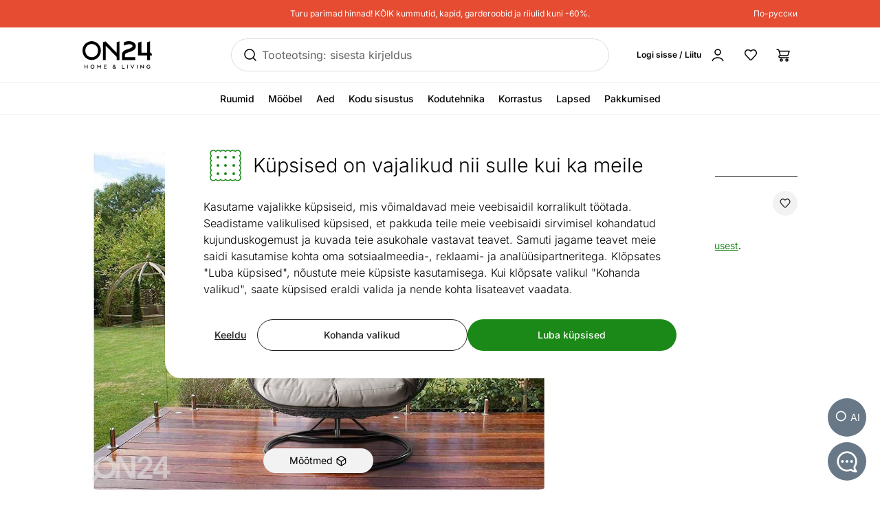

--- FILE ---
content_type: text/html;charset=utf-8
request_url: https://www.on24.ee/p/461237/ripptool-olivia
body_size: 96955
content:
<!DOCTYPE html><html  lang="et" class=""><head><meta charset="utf-8"><meta name="viewport" content="width=device-width, initial-scale=1"><title>Ripptool Olivia MN-461237 - ON24 Home &amp; Living</title><style>@font-face{font-display:swap;font-family:Inter;font-style:normal;font-weight:300 700;src:url(/fonts/Inter-normal-300_700-cyrillic-ext.woff2) format("woff2");unicode-range:u+0460-052f,u+1c80-1c8a,u+20b4,u+2de0-2dff,u+a640-a69f,u+fe2e-fe2f}@font-face{font-display:swap;font-family:Inter;font-style:normal;font-weight:300 700;src:url(/fonts/Inter-normal-300_700-cyrillic.woff2) format("woff2");unicode-range:u+0301,u+0400-045f,u+0490-0491,u+04b0-04b1,u+2116}@font-face{font-display:swap;font-family:Inter;font-style:normal;font-weight:300 700;src:url(/fonts/Inter-normal-300_700-greek-ext.woff2) format("woff2");unicode-range:u+1f??}@font-face{font-display:swap;font-family:Inter;font-style:normal;font-weight:300 700;src:url(/fonts/Inter-normal-300_700-greek.woff2) format("woff2");unicode-range:u+0370-0377,u+037a-037f,u+0384-038a,u+038c,u+038e-03a1,u+03a3-03ff}@font-face{font-display:swap;font-family:Inter;font-style:normal;font-weight:300 700;src:url(/fonts/Inter-normal-300_700-vietnamese.woff2) format("woff2");unicode-range:u+0102-0103,u+0110-0111,u+0128-0129,u+0168-0169,u+01a0-01a1,u+01af-01b0,u+0300-0301,u+0303-0304,u+0308-0309,u+0323,u+0329,u+1ea0-1ef9,u+20ab}@font-face{font-display:swap;font-family:Inter;font-style:normal;font-weight:300 700;src:url(/fonts/Inter-normal-300_700-latin-ext.woff2) format("woff2");unicode-range:u+0100-02ba,u+02bd-02c5,u+02c7-02cc,u+02ce-02d7,u+02dd-02ff,u+0304,u+0308,u+0329,u+1d00-1dbf,u+1e00-1e9f,u+1ef2-1eff,u+2020,u+20a0-20ab,u+20ad-20c0,u+2113,u+2c60-2c7f,u+a720-a7ff}@font-face{font-display:swap;font-family:Inter;font-style:normal;font-weight:300 700;src:url(/fonts/Inter-normal-300_700-latin.woff2) format("woff2");unicode-range:u+00??,u+0131,u+0152-0153,u+02bb-02bc,u+02c6,u+02da,u+02dc,u+0304,u+0308,u+0329,u+2000-206f,u+20ac,u+2122,u+2191,u+2193,u+2212,u+2215,u+feff,u+fffd}</style><style>@font-face{ascent-override:96.2107%;descent-override:23.9821%;font-family:Inter fallback;line-gap-override:0%;size-adjust:100.6904%;src:local("Noto Sans")}@font-face{ascent-override:90.4869%;descent-override:22.5554%;font-family:Inter fallback;line-gap-override:0%;size-adjust:107.0596%;src:local("Arial")}@font-face{ascent-override:91.3393%;descent-override:22.7679%;font-family:Inter fallback;line-gap-override:0%;size-adjust:106.0606%;src:local("Helvetica Neue")}@font-face{ascent-override:90.2887%;descent-override:22.506%;font-family:Inter fallback;line-gap-override:0%;size-adjust:107.2947%;src:local("Roboto")}@font-face{ascent-override:89.9914%;descent-override:22.4319%;font-family:Inter fallback;line-gap-override:0%;size-adjust:107.6492%;src:local("Segoe UI")}@font-face{ascent-override:84.5404%;descent-override:21.0731%;font-family:Inter fallback;line-gap-override:0%;size-adjust:114.5902%;src:local("BlinkMacSystemFont")}</style><style>.resize-observer[data-v-b329ee4c]{background-color:transparent;border:none;opacity:0}.resize-observer[data-v-b329ee4c],.resize-observer[data-v-b329ee4c] object{display:block;height:100%;left:0;overflow:hidden;pointer-events:none;position:absolute;top:0;width:100%;z-index:-1}.v-popper__popper{left:0;outline:none;top:0;z-index:10000}.v-popper__popper.v-popper__popper--hidden{opacity:0;pointer-events:none;transition:opacity .15s,visibility .15s;visibility:hidden}.v-popper__popper.v-popper__popper--shown{opacity:1;transition:opacity .15s;visibility:visible}.v-popper__popper.v-popper__popper--skip-transition,.v-popper__popper.v-popper__popper--skip-transition>.v-popper__wrapper{transition:none!important}.v-popper__backdrop{display:none;height:100%;left:0;position:absolute;top:0;width:100%}.v-popper__inner{box-sizing:border-box;overflow-y:auto;position:relative}.v-popper__inner>div{max-height:inherit;max-width:inherit;position:relative;z-index:1}.v-popper__arrow-container{height:10px;position:absolute;width:10px}.v-popper__popper--arrow-overflow .v-popper__arrow-container,.v-popper__popper--no-positioning .v-popper__arrow-container{display:none}.v-popper__arrow-inner,.v-popper__arrow-outer{border-style:solid;height:0;left:0;position:absolute;top:0;width:0}.v-popper__arrow-inner{border-width:7px;visibility:hidden}.v-popper__arrow-outer{border-width:6px}.v-popper__popper[data-popper-placement^=bottom] .v-popper__arrow-inner,.v-popper__popper[data-popper-placement^=top] .v-popper__arrow-inner{left:-2px}.v-popper__popper[data-popper-placement^=bottom] .v-popper__arrow-outer,.v-popper__popper[data-popper-placement^=top] .v-popper__arrow-outer{left:-1px}.v-popper__popper[data-popper-placement^=top] .v-popper__arrow-inner,.v-popper__popper[data-popper-placement^=top] .v-popper__arrow-outer{border-bottom-color:transparent!important;border-bottom-width:0;border-left-color:transparent!important;border-right-color:transparent!important}.v-popper__popper[data-popper-placement^=top] .v-popper__arrow-inner{top:-2px}.v-popper__popper[data-popper-placement^=bottom] .v-popper__arrow-container{top:0}.v-popper__popper[data-popper-placement^=bottom] .v-popper__arrow-inner,.v-popper__popper[data-popper-placement^=bottom] .v-popper__arrow-outer{border-left-color:transparent!important;border-right-color:transparent!important;border-top-color:transparent!important;border-top-width:0}.v-popper__popper[data-popper-placement^=bottom] .v-popper__arrow-inner{top:-4px}.v-popper__popper[data-popper-placement^=bottom] .v-popper__arrow-outer{top:-6px}.v-popper__popper[data-popper-placement^=left] .v-popper__arrow-inner,.v-popper__popper[data-popper-placement^=right] .v-popper__arrow-inner{top:-2px}.v-popper__popper[data-popper-placement^=left] .v-popper__arrow-outer,.v-popper__popper[data-popper-placement^=right] .v-popper__arrow-outer{top:-1px}.v-popper__popper[data-popper-placement^=right] .v-popper__arrow-inner,.v-popper__popper[data-popper-placement^=right] .v-popper__arrow-outer{border-bottom-color:transparent!important;border-left-color:transparent!important;border-left-width:0;border-top-color:transparent!important}.v-popper__popper[data-popper-placement^=right] .v-popper__arrow-inner{left:-4px}.v-popper__popper[data-popper-placement^=right] .v-popper__arrow-outer{left:-6px}.v-popper__popper[data-popper-placement^=left] .v-popper__arrow-container{right:-10px}.v-popper__popper[data-popper-placement^=left] .v-popper__arrow-inner,.v-popper__popper[data-popper-placement^=left] .v-popper__arrow-outer{border-bottom-color:transparent!important;border-right-color:transparent!important;border-right-width:0;border-top-color:transparent!important}.v-popper__popper[data-popper-placement^=left] .v-popper__arrow-inner{left:-2px}.v-popper--theme-tooltip .v-popper__inner{background:#000c;border-radius:6px;color:#fff;padding:7px 12px 6px}.v-popper--theme-tooltip .v-popper__arrow-outer{border-color:#000c}.v-popper--theme-dropdown .v-popper__inner{background:#fff;border:1px solid #ddd;border-radius:6px;box-shadow:0 6px 30px #0000001a;color:#000}.v-popper--theme-dropdown .v-popper__arrow-inner{border-color:#fff;visibility:visible}.v-popper--theme-dropdown .v-popper__arrow-outer{border-color:#ddd}</style><style>*,:after,:before{--tw-border-spacing-x:0;--tw-border-spacing-y:0;--tw-translate-x:0;--tw-translate-y:0;--tw-rotate:0;--tw-skew-x:0;--tw-skew-y:0;--tw-scale-x:1;--tw-scale-y:1;--tw-pan-x: ;--tw-pan-y: ;--tw-pinch-zoom: ;--tw-scroll-snap-strictness:proximity;--tw-gradient-from-position: ;--tw-gradient-via-position: ;--tw-gradient-to-position: ;--tw-ordinal: ;--tw-slashed-zero: ;--tw-numeric-figure: ;--tw-numeric-spacing: ;--tw-numeric-fraction: ;--tw-ring-inset: ;--tw-ring-offset-width:0px;--tw-ring-offset-color:#fff;--tw-ring-color:#3b82f680;--tw-ring-offset-shadow:0 0 #0000;--tw-ring-shadow:0 0 #0000;--tw-shadow:0 0 #0000;--tw-shadow-colored:0 0 #0000;--tw-blur: ;--tw-brightness: ;--tw-contrast: ;--tw-grayscale: ;--tw-hue-rotate: ;--tw-invert: ;--tw-saturate: ;--tw-sepia: ;--tw-drop-shadow: ;--tw-backdrop-blur: ;--tw-backdrop-brightness: ;--tw-backdrop-contrast: ;--tw-backdrop-grayscale: ;--tw-backdrop-hue-rotate: ;--tw-backdrop-invert: ;--tw-backdrop-opacity: ;--tw-backdrop-saturate: ;--tw-backdrop-sepia: ;--tw-contain-size: ;--tw-contain-layout: ;--tw-contain-paint: ;--tw-contain-style: }::backdrop{--tw-border-spacing-x:0;--tw-border-spacing-y:0;--tw-translate-x:0;--tw-translate-y:0;--tw-rotate:0;--tw-skew-x:0;--tw-skew-y:0;--tw-scale-x:1;--tw-scale-y:1;--tw-pan-x: ;--tw-pan-y: ;--tw-pinch-zoom: ;--tw-scroll-snap-strictness:proximity;--tw-gradient-from-position: ;--tw-gradient-via-position: ;--tw-gradient-to-position: ;--tw-ordinal: ;--tw-slashed-zero: ;--tw-numeric-figure: ;--tw-numeric-spacing: ;--tw-numeric-fraction: ;--tw-ring-inset: ;--tw-ring-offset-width:0px;--tw-ring-offset-color:#fff;--tw-ring-color:#3b82f680;--tw-ring-offset-shadow:0 0 #0000;--tw-ring-shadow:0 0 #0000;--tw-shadow:0 0 #0000;--tw-shadow-colored:0 0 #0000;--tw-blur: ;--tw-brightness: ;--tw-contrast: ;--tw-grayscale: ;--tw-hue-rotate: ;--tw-invert: ;--tw-saturate: ;--tw-sepia: ;--tw-drop-shadow: ;--tw-backdrop-blur: ;--tw-backdrop-brightness: ;--tw-backdrop-contrast: ;--tw-backdrop-grayscale: ;--tw-backdrop-hue-rotate: ;--tw-backdrop-invert: ;--tw-backdrop-opacity: ;--tw-backdrop-saturate: ;--tw-backdrop-sepia: ;--tw-contain-size: ;--tw-contain-layout: ;--tw-contain-paint: ;--tw-contain-style: }/*! tailwindcss v3.4.17 | MIT License | https://tailwindcss.com*/*,:after,:before{border:0 solid #e5e7eb;box-sizing:border-box}:after,:before{--tw-content:""}:host,html{line-height:1.5;-webkit-text-size-adjust:100%;font-family:Inter,Inter fallback,Helvetica,ui-sans-serif,system-ui,sans-serif,Apple Color Emoji,Segoe UI Emoji,Segoe UI Symbol,Noto Color Emoji;font-feature-settings:normal;font-variation-settings:normal;tab-size:4;-webkit-tap-highlight-color:transparent}body{line-height:inherit;margin:0}hr{border-top-width:1px;color:inherit;height:0}abbr:where([title]){-webkit-text-decoration:underline dotted;text-decoration:underline dotted}h1,h2,h3,h4,h5,h6{font-size:inherit;font-weight:inherit}a{color:inherit;text-decoration:inherit}b,strong{font-weight:bolder}code,kbd,pre,samp{font-family:ui-monospace,SFMono-Regular,Menlo,Monaco,Consolas,Liberation Mono,Courier New,monospace;font-feature-settings:normal;font-size:1em;font-variation-settings:normal}small{font-size:80%}sub,sup{font-size:75%;line-height:0;position:relative;vertical-align:initial}sub{bottom:-.25em}sup{top:-.5em}table{border-collapse:collapse;border-color:inherit;text-indent:0}button,input,optgroup,select,textarea{color:inherit;font-family:inherit;font-feature-settings:inherit;font-size:100%;font-variation-settings:inherit;font-weight:inherit;letter-spacing:inherit;line-height:inherit;margin:0;padding:0}button,select{text-transform:none}button{-webkit-appearance:button;background-color:initial;background-image:none}button,input:where([type=button]),input:where([type=reset]),input:where([type=submit]){-webkit-appearance:button;background-color:initial;background-image:none}:-moz-focusring{outline:auto}:-moz-ui-invalid{box-shadow:none}progress{vertical-align:initial}::-webkit-inner-spin-button,::-webkit-outer-spin-button{height:auto}[type=search]{-webkit-appearance:textfield;outline-offset:-2px}::-webkit-search-decoration{-webkit-appearance:none}::-webkit-file-upload-button{-webkit-appearance:button;font:inherit}summary{display:list-item}blockquote,dd,dl,figure,h1,h2,h3,h4,h5,h6,hr,p,pre{margin:0}fieldset{margin:0}fieldset,legend{padding:0}menu,ol,ul{list-style:none;margin:0;padding:0}dialog{padding:0}textarea{resize:vertical}input::placeholder,textarea::placeholder{color:#9ca3af;opacity:1}[role=button],button{cursor:pointer}:disabled{cursor:default}audio,canvas,embed,iframe,img,object,svg,video{display:block;vertical-align:middle}img,video{height:auto;max-width:100%}[hidden]:where(:not([hidden=until-found])){display:none}#tw-chat-root iframe{z-index:100!important}.text>*+*{margin-top:1em}.text>*+.text-h1,.text>*+.text-h2,.text>*+.text-h3,.text>*+.text-h4,.text>*+.text-h5,.text>*+h1,.text>*+h2,.text>*+h3,.text>*+h4,.text>*+h5{margin-top:1.5em}.text a{--tw-text-opacity:1;color:rgb(26 137 23/var(--tw-text-opacity,1));text-decoration-line:underline}.text a:hover{text-decoration-line:none}.text>*+.h1,.text>*+h1{margin-top:1.5em}.h1,h1{font-size:2.25rem;font-weight:500;line-height:2.5rem}.text>*+.h2,.text>*+h2{margin-top:1.5em}.h2,h2{font-size:1.8rem;font-weight:500;line-height:2rem}.text>*+.h3,.text>*+h3{margin-top:1.5em}.h3,h3{font-size:1.5rem;font-weight:500;line-height:1.75rem}.text>*+.h4,.text>*+h4{margin-top:1.5em}.h4,h4{font-size:1.25rem;font-weight:500;line-height:1.5rem}.link{text-decoration-line:none}.link,.link:hover{--tw-text-opacity:1;color:rgb(32 32 32/var(--tw-text-opacity,1))}.link:hover{text-decoration-line:underline}.link:focus{--tw-text-opacity:1;color:rgb(32 32 32/var(--tw-text-opacity,1))}.link:active{--tw-text-opacity:1;color:rgb(169 169 169/var(--tw-text-opacity,1))}ul.list{list-style-type:disc;padding-left:1.25rem}ul.list li{padding-bottom:.625rem}.subtitle{font-size:1.125rem;font-weight:500;line-height:1.375rem}.subheading{font-size:1rem;font-weight:500;line-height:1rem}.subheading>*+*{margin-top:10px}.form-input,.form-multiselect,.form-select,.form-textarea{appearance:none;background-color:#fff;border-color:#6b7280;border-radius:0;border-width:1px;font-size:1rem;line-height:1.5rem;padding:.5rem .75rem;--tw-shadow:0 0 #0000}.form-input:focus,.form-multiselect:focus,.form-select:focus,.form-textarea:focus{outline:2px solid #0000;outline-offset:2px;--tw-ring-inset:var(--tw-empty, );--tw-ring-offset-width:0px;--tw-ring-offset-color:#fff;--tw-ring-color:#2563eb;--tw-ring-offset-shadow:var(--tw-ring-inset) 0 0 0 var(--tw-ring-offset-width) var(--tw-ring-offset-color);--tw-ring-shadow:var(--tw-ring-inset) 0 0 0 calc(1px + var(--tw-ring-offset-width)) var(--tw-ring-color);border-color:#2563eb;box-shadow:var(--tw-ring-offset-shadow),var(--tw-ring-shadow),var(--tw-shadow)}.form-input::placeholder,.form-textarea::placeholder{color:#6b7280;opacity:1}.form-input::-webkit-datetime-edit-fields-wrapper{padding:0}.form-input::-webkit-date-and-time-value{min-height:1.5em;text-align:inherit}.form-input::-webkit-datetime-edit{display:inline-flex}.form-input::-webkit-datetime-edit,.form-input::-webkit-datetime-edit-day-field,.form-input::-webkit-datetime-edit-hour-field,.form-input::-webkit-datetime-edit-meridiem-field,.form-input::-webkit-datetime-edit-millisecond-field,.form-input::-webkit-datetime-edit-minute-field,.form-input::-webkit-datetime-edit-month-field,.form-input::-webkit-datetime-edit-second-field,.form-input::-webkit-datetime-edit-year-field{padding-bottom:0;padding-top:0}.form-select{background-image:url("data:image/svg+xml;charset=utf-8,%3Csvg xmlns='http://www.w3.org/2000/svg' fill='none' viewBox='0 0 20 20'%3E%3Cpath stroke='%236b7280' stroke-linecap='round' stroke-linejoin='round' stroke-width='1.5' d='m6 8 4 4 4-4'/%3E%3C/svg%3E");background-position:right .5rem center;background-repeat:no-repeat;background-size:1.5em 1.5em;padding-right:2.5rem;-webkit-print-color-adjust:exact;print-color-adjust:exact}.form-select:where([size]:not([size="1"])){background-image:none;background-position:0 0;background-repeat:unset;background-size:initial;padding-right:.75rem;-webkit-print-color-adjust:unset;print-color-adjust:unset}.form-checkbox,.form-radio{appearance:none;background-color:#fff;background-origin:border-box;border-color:#202020;border-width:1px;color:#2563eb;display:inline-block;flex-shrink:0;height:1rem;padding:0;-webkit-print-color-adjust:exact;print-color-adjust:exact;-webkit-user-select:none;user-select:none;vertical-align:middle;width:1rem;--tw-shadow:0 0 #0000}.form-radio{border-radius:100%}.form-checkbox:focus-visible,.form-radio:focus-visible{outline:2px solid #0000;outline-offset:2px;--tw-ring-inset:var(--tw-empty, );--tw-ring-offset-width:0px;--tw-ring-offset-color:#fff;--tw-ring-color:#202020;--tw-ring-offset-shadow:var(--tw-ring-inset) 0 0 0 var(--tw-ring-offset-width) var(--tw-ring-offset-color);--tw-ring-shadow:var(--tw-ring-inset) 0 0 0 calc(2px + var(--tw-ring-offset-width)) var(--tw-ring-color);box-shadow:var(--tw-ring-offset-shadow),var(--tw-ring-shadow),var(--tw-shadow)}.form-checkbox:checked,.form-radio:checked{background-color:currentColor;background-position:50%;background-repeat:no-repeat;background-size:100% 100%}.form-radio:checked{background-image:url("data:image/svg+xml;charset=utf-8,%3Csvg xmlns='http://www.w3.org/2000/svg' fill='%23202020' viewBox='0 0 16 16'%3E%3Ccircle cx='8' cy='8' r='3'/%3E%3C/svg%3E")}@media (forced-colors:active){.form-radio:checked{appearance:auto}}.form-checkbox:checked:focus,.form-checkbox:checked:hover,.form-radio:checked:focus,.form-radio:checked:hover{background-color:currentColor}.btn{appearance:none;border-radius:.5rem;border-width:0;cursor:pointer;display:inline-block;min-height:2.25rem;position:relative;--tw-bg-opacity:1;background-color:rgb(26 137 23/var(--tw-bg-opacity,1));font-size:1rem;font-weight:500;line-height:1.25rem;padding:.75rem 1.5rem;text-align:center;vertical-align:middle;--tw-text-opacity:1;color:rgb(255 255 255/var(--tw-text-opacity,1));text-decoration-line:none;transition-duration:.15s;transition-property:color,background-color,border-color,text-decoration-color,fill,stroke;transition-timing-function:cubic-bezier(.4,0,.2,1)}.btn:focus,.btn:hover{--tw-bg-opacity:1;background-color:rgb(52 112 34/var(--tw-bg-opacity,1))}.btn:active{--tw-bg-opacity:1;background-color:rgb(26 137 23/var(--tw-bg-opacity,1))}@media (min-width:1000px){.btn{font-size:.875rem;line-height:1.25rem;padding:.5rem 1rem}}.btn.btn-disabled,.btn:disabled{cursor:not-allowed;--tw-bg-opacity:1;background-color:rgb(26 137 23/var(--tw-bg-opacity,1));--tw-text-opacity:1;color:rgb(255 255 255/var(--tw-text-opacity,1));opacity:.5}.btn.btn-tall{padding-bottom:.625rem;padding-top:.625rem}.btn.btn-condensed{padding:.375rem .75rem}@media (min-width:440px){.btn.btn-condensed{padding:.75rem 1.5rem}}@media (min-width:1000px){.btn.btn-condensed{padding:.5rem 1rem}}.btn-secondary{border-width:1px;--tw-border-opacity:1;background-color:initial;border-color:rgb(32 32 32/var(--tw-border-opacity,1));--tw-text-opacity:1;color:rgb(32 32 32/var(--tw-text-opacity,1))}.btn-secondary:focus,.btn-secondary:hover{--tw-border-opacity:1;background-color:initial;border-color:rgb(169 169 169/var(--tw-border-opacity,1))}.btn-secondary:active{--tw-border-opacity:1;background-color:initial;border-color:rgb(26 137 23/var(--tw-border-opacity,1))}@media (min-width:1000px){.btn-secondary{padding-bottom:7px;padding-top:7px}}.btn-secondary.btn-disabled,.btn-secondary:disabled{--tw-border-opacity:1;border-color:rgb(32 32 32/var(--tw-border-opacity,1))}.btn-flat,.btn-secondary.btn-disabled,.btn-secondary:disabled{background-color:initial;--tw-text-opacity:1;color:rgb(32 32 32/var(--tw-text-opacity,1))}.btn-flat{padding:.625rem 1rem}.btn-flat:focus,.btn-flat:hover{--tw-bg-opacity:1;background-color:rgb(246 248 244/var(--tw-bg-opacity,1))}.btn-flat:active{--tw-bg-opacity:1;background-color:rgb(236 244 233/var(--tw-bg-opacity,1))}.btn-inverted.btn-disabled,.btn-inverted:disabled{--tw-bg-opacity:1;background-color:rgb(246 248 244/var(--tw-bg-opacity,1));--tw-text-opacity:1;color:rgb(32 32 32/var(--tw-text-opacity,1))}.btn-secondary-inverted.btn-disabled,.btn-secondary-inverted:disabled{--tw-border-opacity:1;background-color:initial;border-color:rgb(255 255 255/var(--tw-border-opacity,1))}.btn-flat-inverted.btn-disabled,.btn-flat-inverted:disabled{background-color:initial;--tw-text-opacity:1;color:rgb(215 231 209/var(--tw-text-opacity,1))}.btn-cart.btn-disabled,.btn-cart:disabled{background-color:rgb(178 221 162/var(--tw-bg-opacity,1));opacity:.5}.btn-cart.btn-disabled,.btn-cart:disabled,.btn-product-search-related{--tw-bg-opacity:1;--tw-text-opacity:1;color:rgb(32 32 32/var(--tw-text-opacity,1))}.btn-product-search-related{background-color:rgb(255 224 203/var(--tw-bg-opacity,1))}.btn-product-search-related:focus,.btn-product-search-related:hover{--tw-bg-opacity:1;background-color:rgb(254 197 159/var(--tw-bg-opacity,1))}.btn-product-search-related:active{--tw-bg-opacity:1;background-color:rgb(255 224 203/var(--tw-bg-opacity,1))}.btn-product-search-related.btn-disabled,.btn-product-search-related:disabled{--tw-bg-opacity:1;background-color:rgb(255 224 203/var(--tw-bg-opacity,1));--tw-text-opacity:1;color:rgb(32 32 32/var(--tw-text-opacity,1));opacity:.5}.btn-medium{--tw-bg-opacity:1;background-color:rgb(242 242 242/var(--tw-bg-opacity,1));--tw-text-opacity:1;color:rgb(32 32 32/var(--tw-text-opacity,1))}.btn-medium:focus,.btn-medium:hover{--tw-bg-opacity:1;background-color:rgb(221 221 221/var(--tw-bg-opacity,1))}.btn-medium.btn-disabled,.btn-medium:active,.btn-medium:disabled{--tw-bg-opacity:1;background-color:rgb(242 242 242/var(--tw-bg-opacity,1))}.btn-medium.btn-disabled,.btn-medium:disabled{opacity:.5}.btn-black{--tw-bg-opacity:1;background-color:rgb(32 32 32/var(--tw-bg-opacity,1))}.btn-black:focus,.btn-black:hover{--tw-bg-opacity:1;background-color:rgb(52 112 34/var(--tw-bg-opacity,1))}.btn-black.btn-disabled,.btn-black:active,.btn-black:disabled{--tw-bg-opacity:1;background-color:rgb(32 32 32/var(--tw-bg-opacity,1))}.btn-black.btn-disabled,.btn-black:disabled{opacity:.5}.btn-outline{border-width:1px;--tw-border-opacity:1;background-color:initial;border-color:rgb(32 32 32/var(--tw-border-opacity,1));--tw-text-opacity:1;color:rgb(0 0 0/var(--tw-text-opacity,1))}.btn-outline:active,.btn-outline:focus,.btn-outline:hover{--tw-bg-opacity:1;background-color:rgb(32 32 32/var(--tw-bg-opacity,1));--tw-text-opacity:1;color:rgb(255 255 255/var(--tw-text-opacity,1))}.btn-outline.btn-disabled,.btn-outline:disabled{background-color:initial;opacity:.5}@media (min-width:1000px){.btn-lg{padding-bottom:.625rem;padding-top:.625rem}}.btn-rounded{border-radius:9999px}.btn-icon{padding:.5rem}.btn-interactive{background-color:initial;--tw-text-opacity:1;color:rgb(32 32 32/var(--tw-text-opacity,1))}.btn-interactive:focus,.btn-interactive:hover{--tw-bg-opacity:1;background-color:rgb(249 249 249/var(--tw-bg-opacity,1))}.btn-interactive:active{--tw-text-opacity:1;color:rgb(26 137 23/var(--tw-text-opacity,1))}.btn-product{border-radius:9999px;width:100%;--tw-bg-opacity:1;--tw-text-opacity:1;color:rgb(32 32 32/var(--tw-text-opacity,1))}.btn-product,.btn-product:hover{background-color:rgb(178 221 162/var(--tw-bg-opacity,1))}.btn-product:hover{--tw-bg-opacity:1}.btn-product.btn-disabled,.btn-product:active,.btn-product:disabled,.btn-product:focus{--tw-bg-opacity:1;background-color:rgb(178 221 162/var(--tw-bg-opacity,1))}.btn-product.btn-disabled,.btn-product:disabled{opacity:.5}.btn-product-strong.btn-disabled,.btn-product-strong:disabled{--tw-bg-opacity:1;background-color:rgb(26 137 23/var(--tw-bg-opacity,1));opacity:.5}.btn-product-medium.btn-disabled,.btn-product-medium:disabled{--tw-bg-opacity:1;background-color:rgb(242 242 242/var(--tw-bg-opacity,1));opacity:.5}.locker-slider .multiselect__input{background-color:initial;--tw-text-opacity:1;color:rgb(32 32 32/var(--tw-text-opacity,1))}.locker-slider .multiselect__input::placeholder{--tw-text-opacity:1;color:rgb(169 169 169/var(--tw-text-opacity,1))}@media (min-width:1000px){.locker-slider .multiselect__input{font-size:.875rem;line-height:1.125rem}}.locker-slider .multiselect__tags{border-radius:.25rem;--tw-border-opacity:1;border-color:rgb(221 221 221/var(--tw-border-opacity,1));--tw-bg-opacity:1;background-color:rgb(255 255 255/var(--tw-bg-opacity,1));font-size:1rem;line-height:1.5rem;padding-left:.75rem;padding-right:.75rem;padding-top:.625rem}@media (min-width:1000px){.locker-slider .multiselect__tags{font-size:.875rem;line-height:1.125rem}}.locker-slider .multiselect__content-wrapper{border-bottom-left-radius:.25rem;border-bottom-right-radius:.25rem;position:relative;--tw-border-opacity:1;border-color:rgb(32 32 32/var(--tw-border-opacity,1));transition-property:none}.locker-slider.multiselect--active .multiselect__tags{border-bottom-width:0;--tw-border-opacity:1;border-color:rgb(32 32 32/var(--tw-border-opacity,1))}.locker-slider.locker-slider--error .multiselect__content-wrapper,.locker-slider.locker-slider--error .multiselect__tags{--tw-border-opacity:1;border-color:rgb(218 46 8/var(--tw-border-opacity,1))}.locker-slider .multiselect__placeholder,.locker-slider .multiselect__single{background-color:initial;margin-bottom:.625rem;min-height:18px;padding-left:0;padding-top:0}.locker-slider .multiselect__single{padding-right:1.5rem}.locker-slider .multiselect__option{--tw-bg-opacity:1;background-color:rgb(255 255 255/var(--tw-bg-opacity,1));padding:.25rem .5rem;--tw-text-opacity:1;color:rgb(32 32 32/var(--tw-text-opacity,1))}.locker-slider .multiselect__option.multiselect__option--selected,.locker-slider .multiselect__option:hover{--tw-text-opacity:1;color:rgb(26 137 23/var(--tw-text-opacity,1))}.locker-slider .multiselect__option.multiselect__option--selected{font-weight:400}.locker-slider .multiselect__option.multiselect__option--group{--tw-bg-opacity:1!important;background-color:rgb(255 255 255/var(--tw-bg-opacity,1))!important;font-weight:500!important;--tw-text-opacity:1!important;color:rgb(32 32 32/var(--tw-text-opacity,1))!important}.locker-slider .multiselect__option.multiselect__option--selected.multiselect__option--highlight{--tw-bg-opacity:1;background-color:rgb(255 255 255/var(--tw-bg-opacity,1))}.locker-slider.locker-slider--background-light-strong .multiselect__option,.locker-slider.locker-slider--background-light-strong .multiselect__tags{--tw-bg-opacity:1;background-color:rgb(246 248 244/var(--tw-bg-opacity,1))}.locker-slider.locker-slider--background-light-strong .multiselect__option.multiselect__option--group{--tw-bg-opacity:1!important;background-color:rgb(246 248 244/var(--tw-bg-opacity,1))!important}.locker-slider.locker-slider--background-light-strong .multiselect__option.multiselect__option--selected.multiselect__option--highlight{--tw-bg-opacity:1;background-color:rgb(246 248 244/var(--tw-bg-opacity,1))}.sr-only{height:1px;margin:-1px;overflow:hidden;padding:0;position:absolute;width:1px;clip:rect(0,0,0,0);border-width:0;white-space:nowrap}.pointer-events-none{pointer-events:none}.pointer-events-auto{pointer-events:auto}.visible{visibility:visible}.invisible{visibility:hidden}.static{position:static}.fixed{position:fixed}.absolute{position:absolute}.relative{position:relative}.sticky{position:sticky}.inset-0{bottom:0;top:0}.inset-0,.inset-x-0{left:0;right:0}.inset-x-14{left:3.5rem;right:3.5rem}.-left-8{left:-2rem}.-right-2{right:-.5rem}.-top-1{top:-.25rem}.-top-2{top:-.5rem}.-top-6{top:-1.5rem}.-top-px{top:-1px}.bottom-0{bottom:0}.bottom-20{bottom:5rem}.bottom-5{bottom:1.25rem}.bottom-6{bottom:1.5rem}.bottom-\[3px\]{bottom:3px}.left-0{left:0}.left-1\/2,.left-2\/4{left:50%}.left-20{left:5rem}.left-4{left:1rem}.left-5{left:1.25rem}.left-8{left:2rem}.right-0{right:0}.right-2{right:.5rem}.right-3{right:.75rem}.right-4{right:1rem}.right-5{right:1.25rem}.right-\[-5px\]{right:-5px}.top-0{top:0}.top-1\.5{top:.375rem}.top-1\/2{top:50%}.top-2{top:.5rem}.top-2\.5{top:.625rem}.top-2\/4{top:50%}.top-3{top:.75rem}.top-4{top:1rem}.top-\[-5px\]{top:-5px}.top-\[45px\]{top:45px}.top-\[60px\]{top:60px}.top-full{top:100%}.\!z-\[1003\]{z-index:1003!important}.-z-10{z-index:-10}.z-0{z-index:0}.z-10{z-index:10}.z-20{z-index:20}.z-30{z-index:30}.z-50{z-index:50}.z-\[-1\]{z-index:-1}.z-\[1\]{z-index:1}.z-\[29\]{z-index:29}.z-\[31\]{z-index:31}.order-1{order:1}.order-2{order:2}.order-first{order:-9999}.order-last{order:9999}.col-\[1\]{grid-column:1}.col-span-1{grid-column:span 1/span 1}.col-span-2{grid-column:span 2/span 2}.col-span-3{grid-column:span 3/span 3}.col-span-4{grid-column:span 4/span 4}.col-span-8{grid-column:span 8/span 8}.col-span-9{grid-column:span 9/span 9}.col-start-1{grid-column-start:1}.col-start-11{grid-column-start:11}.col-start-9{grid-column-start:9}.row-\[1\]{grid-row:1}.row-\[1_\/_span_2\]{grid-row:1/span 2}.row-span-2{grid-row:span 2/span 2}.row-start-1{grid-row-start:1}.float-right{float:right}.clear-both{clear:both}.-m-1{margin:-.25rem}.-m-2{margin:-.5rem}.-m-3{margin:-.75rem}.m-2{margin:.5rem}.m-auto{margin:auto}.-mx-1{margin-left:-.25rem;margin-right:-.25rem}.-mx-2{margin-left:-.5rem;margin-right:-.5rem}.-mx-2\.5{margin-left:-.625rem;margin-right:-.625rem}.-mx-5{margin-left:-1.25rem;margin-right:-1.25rem}.-my-2{margin-bottom:-.5rem;margin-top:-.5rem}.-my-4{margin-bottom:-1rem;margin-top:-1rem}.mx-0{margin-left:0;margin-right:0}.mx-0\.5{margin-left:.125rem;margin-right:.125rem}.mx-1{margin-left:.25rem;margin-right:.25rem}.mx-2{margin-left:.5rem;margin-right:.5rem}.mx-4{margin-left:1rem;margin-right:1rem}.mx-5{margin-left:1.25rem;margin-right:1.25rem}.mx-auto{margin-left:auto;margin-right:auto}.mx-px{margin-left:1px;margin-right:1px}.my-1{margin-bottom:.25rem;margin-top:.25rem}.my-10{margin-bottom:2.5rem;margin-top:2.5rem}.my-12{margin-bottom:3rem;margin-top:3rem}.my-2{margin-bottom:.5rem;margin-top:.5rem}.my-20{margin-bottom:5rem;margin-top:5rem}.my-3{margin-bottom:.75rem;margin-top:.75rem}.my-4{margin-bottom:1rem;margin-top:1rem}.my-5{margin-bottom:1.25rem;margin-top:1.25rem}.my-6{margin-bottom:1.5rem;margin-top:1.5rem}.my-8{margin-bottom:2rem;margin-top:2rem}.my-auto{margin-bottom:auto;margin-top:auto}.-mb-2{margin-bottom:-.5rem}.-mb-2\.5{margin-bottom:-.625rem}.-mb-6{margin-bottom:-1.5rem}.-ml-4{margin-left:-1rem}.-ml-5{margin-left:-1.25rem}.-mr-1{margin-right:-.25rem}.-mr-2{margin-right:-.5rem}.-mr-5{margin-right:-1.25rem}.-mt-2{margin-top:-.5rem}.-mt-3{margin-top:-.75rem}.-mt-4{margin-top:-1rem}.-mt-6{margin-top:-1.5rem}.mb-0\.5{margin-bottom:.125rem}.mb-1{margin-bottom:.25rem}.mb-10{margin-bottom:2.5rem}.mb-12{margin-bottom:3rem}.mb-2{margin-bottom:.5rem}.mb-2\.5{margin-bottom:.625rem}.mb-20{margin-bottom:5rem}.mb-3{margin-bottom:.75rem}.mb-3\.5{margin-bottom:.875rem}.mb-4{margin-bottom:1rem}.mb-5{margin-bottom:1.25rem}.mb-6{margin-bottom:1.5rem}.mb-8{margin-bottom:2rem}.ml-0\.5{margin-left:.125rem}.ml-1{margin-left:.25rem}.ml-1\.5{margin-left:.375rem}.ml-2{margin-left:.5rem}.ml-3{margin-left:.75rem}.ml-3\.5{margin-left:.875rem}.ml-4{margin-left:1rem}.ml-5{margin-left:1.25rem}.ml-6{margin-left:1.5rem}.ml-\[21px\]{margin-left:21px}.ml-auto{margin-left:auto}.mr-1{margin-right:.25rem}.mr-1\.5{margin-right:.375rem}.mr-2{margin-right:.5rem}.mr-3{margin-right:.75rem}.mr-4{margin-right:1rem}.mr-6{margin-right:1.5rem}.mt-0{margin-top:0}.mt-0\.5{margin-top:.125rem}.mt-1{margin-top:.25rem}.mt-1\.5{margin-top:.375rem}.mt-10{margin-top:2.5rem}.mt-11{margin-top:2.75rem}.mt-12{margin-top:3rem}.mt-16{margin-top:4rem}.mt-2{margin-top:.5rem}.mt-2\.5{margin-top:.625rem}.mt-3{margin-top:.75rem}.mt-4{margin-top:1rem}.mt-5{margin-top:1.25rem}.mt-6{margin-top:1.5rem}.mt-7{margin-top:1.75rem}.mt-8{margin-top:2rem}.mt-9{margin-top:2.25rem}.mt-auto{margin-top:auto}.\!box-border{box-sizing:border-box!important}.box-border{box-sizing:border-box}.box-content{box-sizing:initial}.\!block{display:block!important}.block{display:block}.inline-block{display:inline-block}.inline{display:inline}.flex{display:flex}.inline-flex{display:inline-flex}.table{display:table}.grid{display:grid}.contents{display:contents}.list-item{display:list-item}.hidden{display:none}.aspect-2\/1,.aspect-\[2\/1\]{aspect-ratio:2/1}.aspect-\[3\/1\]{aspect-ratio:3/1}.aspect-\[4\/3\]{aspect-ratio:4/3}.aspect-\[7\/5\]{aspect-ratio:7/5}.aspect-square{aspect-ratio:1/1}.aspect-video{aspect-ratio:16/9}.size-0{height:0;width:0}.size-1\.5{height:.375rem;width:.375rem}.size-10{height:2.5rem;width:2.5rem}.size-12{height:3rem;width:3rem}.size-14{height:3.5rem;width:3.5rem}.size-16{height:4rem;width:4rem}.size-2{height:.5rem;width:.5rem}.size-24{height:6rem;width:6rem}.size-3{height:.75rem;width:.75rem}.size-4{height:1rem;width:1rem}.size-5{height:1.25rem;width:1.25rem}.size-6{height:1.5rem;width:1.5rem}.size-7{height:1.75rem;width:1.75rem}.size-8{height:2rem;width:2rem}.size-9{height:2.25rem;width:2.25rem}.size-\[52px\]{height:52px;width:52px}.size-\[inherit\]{height:inherit;width:inherit}.size-full{height:100%;width:100%}.h-0\.5{height:.125rem}.h-10{height:2.5rem}.h-20{height:5rem}.h-24{height:6rem}.h-4{height:1rem}.h-40{height:10rem}.h-60{height:15rem}.h-8{height:2rem}.h-9{height:2.25rem}.h-\[12px\]{height:12px}.h-\[138px\]{height:138px}.h-\[168px\]{height:168px}.h-\[18px\]{height:18px}.h-\[236px\]{height:236px}.h-\[45px\]{height:45px}.h-\[650px\]{height:650px}.h-\[72px\]{height:72px}.h-\[84px\]{height:84px}.h-auto{height:auto}.h-fit{height:fit-content}.h-full{height:100%}.\!max-h-\[800px\]{max-height:800px!important}.max-h-60{max-height:15rem}.max-h-64{max-height:16rem}.max-h-\[100px\]{max-height:100px}.max-h-\[30px\]{max-height:30px}.max-h-\[inherit\]{max-height:inherit}.max-h-full{max-height:100%}.max-h-window-height{max-height:var(--window-height)}.min-h-10{min-height:2.5rem}.min-h-14{min-height:3.5rem}.min-h-40{min-height:10rem}.min-h-48{min-height:12rem}.min-h-\[22\.5rem\]{min-height:22.5rem}.min-h-\[3\.75rem\]{min-height:3.75rem}.min-h-full{min-height:100%}.min-h-screen{min-height:100vh}.w-1\/2{width:50%}.w-1\/4{width:25%}.w-1\/5{width:20%}.w-12{width:3rem}.w-14{width:3.5rem}.w-16{width:4rem}.w-2\/3{width:66.666667%}.w-24{width:6rem}.w-32{width:8rem}.w-40{width:10rem}.w-60{width:15rem}.w-80{width:20rem}.w-96{width:24rem}.w-\[10\%\]{width:10%}.w-\[104px\]{width:104px}.w-\[110px\]{width:110px}.w-\[13px\]{width:13px}.w-\[15\%\]{width:15%}.w-\[22\.5rem\]{width:22.5rem}.w-\[250px\]{width:250px}.w-\[360px\]{width:360px}.w-\[422px\]{width:422px}.w-\[46px\]{width:46px}.w-\[473px\]{width:473px}.w-\[5\%\]{width:5%}.w-\[784px\]{width:784px}.w-auto{width:auto}.w-fit{width:fit-content}.w-full{width:100%}.min-w-0{min-width:0}.min-w-60{min-width:15rem}.max-w-1\/2{max-width:50%}.max-w-1\/4{max-width:25%}.max-w-40{max-width:10rem}.max-w-60{max-width:15rem}.max-w-72{max-width:18rem}.max-w-80{max-width:20rem}.max-w-\[111px\]{max-width:111px}.max-w-\[1650px\]{max-width:1650px}.max-w-\[180px\]{max-width:180px}.max-w-\[260px\]{max-width:260px}.max-w-\[360px\]{max-width:360px}.max-w-\[480px\]{max-width:480px}.max-w-\[570px\]{max-width:570px}.max-w-\[720px\]{max-width:720px}.max-w-\[784px\]{max-width:784px}.max-w-\[800px\]{max-width:800px}.max-w-full{max-width:100%}.max-w-screen-lg{max-width:1200px}.max-w-screen-xl{max-width:1440px}.max-w-screen-xs{max-width:440px}.max-w-xl{max-width:36rem}.flex-1{flex:1 1 0%}.shrink-0{flex-shrink:0}.grow{flex-grow:1}.basis-1\/2{flex-basis:50%}.basis-1\/3{flex-basis:33.333333%}.basis-1\/4{flex-basis:25%}.basis-1\/6{flex-basis:16.666667%}.basis-2\/3{flex-basis:66.666667%}.basis-3\/4{flex-basis:75%}.basis-full{flex-basis:100%}.table-auto{table-layout:auto}.origin-center{transform-origin:center}.-translate-x-1\/2,.-translate-x-2\/4{--tw-translate-x:-50%}.-translate-x-1\/2,.-translate-x-2\/4,.-translate-y-1\.5{transform:translate(var(--tw-translate-x),var(--tw-translate-y)) rotate(var(--tw-rotate)) skew(var(--tw-skew-x)) skewY(var(--tw-skew-y)) scaleX(var(--tw-scale-x)) scaleY(var(--tw-scale-y))}.-translate-y-1\.5{--tw-translate-y:-.375rem}.-translate-y-1\/2,.-translate-y-2\/4{--tw-translate-y:-50%}.-translate-y-1\/2,.-translate-y-2\/4,.-translate-y-4{transform:translate(var(--tw-translate-x),var(--tw-translate-y)) rotate(var(--tw-rotate)) skew(var(--tw-skew-x)) skewY(var(--tw-skew-y)) scaleX(var(--tw-scale-x)) scaleY(var(--tw-scale-y))}.-translate-y-4{--tw-translate-y:-1rem}.translate-x-0{--tw-translate-x:0px}.translate-x-0,.translate-x-full{transform:translate(var(--tw-translate-x),var(--tw-translate-y)) rotate(var(--tw-rotate)) skew(var(--tw-skew-x)) skewY(var(--tw-skew-y)) scaleX(var(--tw-scale-x)) scaleY(var(--tw-scale-y))}.translate-x-full{--tw-translate-x:100%}.rotate-180{--tw-rotate:180deg}.rotate-180,.rotate-90{transform:translate(var(--tw-translate-x),var(--tw-translate-y)) rotate(var(--tw-rotate)) skew(var(--tw-skew-x)) skewY(var(--tw-skew-y)) scaleX(var(--tw-scale-x)) scaleY(var(--tw-scale-y))}.rotate-90{--tw-rotate:90deg}.transform{transform:translate(var(--tw-translate-x),var(--tw-translate-y)) rotate(var(--tw-rotate)) skew(var(--tw-skew-x)) skewY(var(--tw-skew-y)) scaleX(var(--tw-scale-x)) scaleY(var(--tw-scale-y))}.transform-gpu{transform:translate3d(var(--tw-translate-x),var(--tw-translate-y),0) rotate(var(--tw-rotate)) skew(var(--tw-skew-x)) skewY(var(--tw-skew-y)) scaleX(var(--tw-scale-x)) scaleY(var(--tw-scale-y))}@keyframes fade-in{0%{opacity:0}to{opacity:1}}.animate-fade-in{animation:fade-in .15s ease-in-out forwards}@keyframes fade-out{0%{opacity:1}to{opacity:0}}.animate-fade-out{animation:fade-out .15s ease-in-out forwards}@keyframes pulse{50%{opacity:.5}}.animate-pulse{animation:pulse 2s cubic-bezier(.4,0,.6,1) infinite}@keyframes slide-in{0%{opacity:0;transform:translate3d(0,100%,0)}to{opacity:1;transform:translateZ(0)}}.animate-slide-in{animation:slide-in .3s ease-in-out forwards}@keyframes slide-out{0%{opacity:1;transform:translateZ(0)}to{opacity:0;transform:translate3d(0,-100%,0)}}.animate-slide-out{animation:slide-out .3s ease-in-out forwards}@keyframes spin{to{transform:rotate(1turn)}}.animate-spin{animation:spin 1s linear infinite}@keyframes translate-l-1\/1-in{0%{transform:translate3d(-100%,0,0)}to{transform:translateZ(0)}}.animate-translate-l-1\/1-in{animation:translate-l-1\/1-in .3s ease-in-out forwards}@keyframes translate-l-1\/1-out{0%{transform:translateZ(0)}to{transform:translate3d(-100%,0,0)}}.animate-translate-l-1\/1-out{animation:translate-l-1\/1-out .3s ease-in-out forwards}.cursor-default{cursor:default}.cursor-pointer{cursor:pointer}.touch-none{touch-action:none}.touch-manipulation{touch-action:manipulation}.select-none{-webkit-user-select:none;user-select:none}.resize{resize:both}.list-disc{list-style-type:disc}.list-none{list-style-type:none}.auto-cols-\[100\%\]{grid-auto-columns:100%}.auto-cols-\[calc\(2\/3\*100\%\)\]{grid-auto-columns:66.66667%}.grid-flow-col{grid-auto-flow:column}.auto-rows-\[1fr\]{grid-auto-rows:1fr}.grid-cols-1{grid-template-columns:repeat(1,minmax(0,1fr))}.grid-cols-12{grid-template-columns:repeat(12,minmax(0,1fr))}.grid-cols-2{grid-template-columns:repeat(2,minmax(0,1fr))}.grid-cols-3{grid-template-columns:repeat(3,minmax(0,1fr))}.grid-cols-\[1fr_auto\]{grid-template-columns:1fr auto}.grid-cols-\[max-content_1fr\]{grid-template-columns:max-content 1fr}.flex-row-reverse{flex-direction:row-reverse}.flex-col{flex-direction:column}.flex-col-reverse{flex-direction:column-reverse}.flex-wrap{flex-wrap:wrap}.content-start{align-content:flex-start}.items-start{align-items:flex-start}.items-end{align-items:flex-end}.items-center{align-items:center}.items-baseline{align-items:baseline}.justify-start{justify-content:flex-start}.justify-end{justify-content:flex-end}.justify-center{justify-content:center}.justify-between{justify-content:space-between}.gap-0\.5{gap:.125rem}.gap-1{gap:.25rem}.gap-10{gap:2.5rem}.gap-2{gap:.5rem}.gap-3{gap:.75rem}.gap-4{gap:1rem}.gap-5{gap:1.25rem}.gap-6{gap:1.5rem}.gap-\[1em\]{gap:1em}.gap-px{gap:1px}.gap-x-0\.5{column-gap:.125rem}.gap-x-1\.5{column-gap:.375rem}.gap-x-12{column-gap:3rem}.gap-x-2{column-gap:.5rem}.gap-x-5{column-gap:1.25rem}.gap-x-6{column-gap:1.5rem}.gap-y-0\.5{row-gap:.125rem}.gap-y-1{row-gap:.25rem}.gap-y-2{row-gap:.5rem}.gap-y-3{row-gap:.75rem}.gap-y-4{row-gap:1rem}.gap-y-6{row-gap:1.5rem}.divide-y>:not([hidden])~:not([hidden]){--tw-divide-y-reverse:0;border-bottom-width:calc(1px*var(--tw-divide-y-reverse));border-top-width:calc(1px*(1 - var(--tw-divide-y-reverse)))}.divide-border>:not([hidden])~:not([hidden]){--tw-divide-opacity:1;border-color:rgb(32 32 32/var(--tw-divide-opacity,1))}.divide-border-medium>:not([hidden])~:not([hidden]){--tw-divide-opacity:1;border-color:rgb(221 221 221/var(--tw-divide-opacity,1))}.self-center{align-self:center}.justify-self-end{justify-self:end}.overflow-auto{overflow:auto}.overflow-hidden{overflow:hidden}.overflow-y-auto{overflow-y:auto}.truncate{overflow:hidden;white-space:nowrap}.text-ellipsis,.truncate{text-overflow:ellipsis}.hyphens-auto{-webkit-hyphens:auto;hyphens:auto}.whitespace-normal{white-space:normal}.whitespace-nowrap{white-space:nowrap}.whitespace-pre{white-space:pre}.break-normal{overflow-wrap:normal;word-break:normal}.rounded{border-radius:.25rem}.rounded-2xl{border-radius:1rem}.rounded-3xl{border-radius:1.5rem}.rounded-button{border-radius:160px}.rounded-full{border-radius:9999px}.rounded-lg{border-radius:.5rem}.rounded-md{border-radius:.375rem}.rounded-pill{border-radius:80px}.rounded-sm{border-radius:.125rem}.rounded-xl{border-radius:.75rem}.rounded-b-2xl{border-bottom-left-radius:1rem;border-bottom-right-radius:1rem}.rounded-l-lg{border-bottom-left-radius:.5rem;border-top-left-radius:.5rem}.rounded-l-xl{border-bottom-left-radius:.75rem;border-top-left-radius:.75rem}.rounded-r-lg{border-bottom-right-radius:.5rem;border-top-right-radius:.5rem}.rounded-r-xl{border-bottom-right-radius:.75rem;border-top-right-radius:.75rem}.rounded-t-\[180px\]{border-top-left-radius:180px;border-top-right-radius:180px}.border{border-width:1px}.border-2{border-width:2px}.border-\[1\.5px\]{border-width:1.5px}.border-y{border-top-width:1px}.border-b,.border-y{border-bottom-width:1px}.border-l{border-left-width:1px}.border-t{border-top-width:1px}.border-attention-bright{--tw-border-opacity:1;border-color:rgb(218 46 8/var(--tw-border-opacity,1))}.border-attention-extra-light{--tw-border-opacity:1;border-color:rgb(248 231 229/var(--tw-border-opacity,1))}.border-border{--tw-border-opacity:1;border-color:rgb(32 32 32/var(--tw-border-opacity,1))}.border-border-active{--tw-border-opacity:1;border-color:rgb(26 137 23/var(--tw-border-opacity,1))}.border-border-disabled,.border-border-hover{--tw-border-opacity:1;border-color:rgb(169 169 169/var(--tw-border-opacity,1))}.border-border-inverted{--tw-border-opacity:1;border-color:rgb(255 255 255/var(--tw-border-opacity,1))}.border-border-light{--tw-border-opacity:1;border-color:rgb(242 242 242/var(--tw-border-opacity,1))}.border-border-medium{--tw-border-opacity:1;border-color:rgb(221 221 221/var(--tw-border-opacity,1))}.border-border-medium-active{--tw-border-opacity:1;border-color:rgb(32 32 32/var(--tw-border-opacity,1))}.border-current{border-color:currentColor}.border-text-attention{--tw-border-opacity:1;border-color:rgb(218 46 8/var(--tw-border-opacity,1))}.border-text-light{--tw-border-opacity:1;border-color:rgb(169 169 169/var(--tw-border-opacity,1))}.border-transparent{border-color:#0000}.bg-attention-extra-light{--tw-bg-opacity:1;background-color:rgb(248 231 229/var(--tw-bg-opacity,1))}.bg-background{--tw-bg-opacity:1;background-color:rgb(255 255 255/var(--tw-bg-opacity,1))}.bg-background-attention{--tw-bg-opacity:1;background-color:rgb(250 240 239/var(--tw-bg-opacity,1))}.bg-background-black{--tw-bg-opacity:1;background-color:rgb(32 32 32/var(--tw-bg-opacity,1))}.bg-background-bright{--tw-bg-opacity:1;background-color:rgb(249 244 232/var(--tw-bg-opacity,1))}.bg-background-dark{--tw-bg-opacity:1;background-color:rgb(239 237 235/var(--tw-bg-opacity,1))}.bg-background-dark-strong{--tw-bg-opacity:1;background-color:rgb(29 75 15/var(--tw-bg-opacity,1))}.bg-background-gray{--tw-bg-opacity:1;background-color:rgb(104 120 135/var(--tw-bg-opacity,1))}.bg-background-inverted{--tw-bg-opacity:1;background-color:rgb(246 248 244/var(--tw-bg-opacity,1))}.bg-background-inverted-hover{--tw-bg-opacity:1;background-color:rgb(226 237 223/var(--tw-bg-opacity,1))}.bg-background-light{--tw-bg-opacity:1;background-color:rgb(249 249 249/var(--tw-bg-opacity,1))}.bg-background-light-strong{--tw-bg-opacity:1;background-color:rgb(246 248 244/var(--tw-bg-opacity,1))}.bg-background-medium{--tw-bg-opacity:1;background-color:rgb(242 242 242/var(--tw-bg-opacity,1))}.bg-background-medium-strong,.bg-background-none-active,.bg-background-soft-active{--tw-bg-opacity:1;background-color:rgb(236 244 233/var(--tw-bg-opacity,1))}.bg-background-strong{--tw-bg-opacity:1;background-color:rgb(26 137 23/var(--tw-bg-opacity,1))}.bg-background\/50{background-color:#ffffff80}.bg-black{--tw-bg-opacity:1;background-color:rgb(0 0 0/var(--tw-bg-opacity,1))}.bg-border-active{--tw-bg-opacity:1;background-color:rgb(26 137 23/var(--tw-bg-opacity,1))}.bg-border-medium{--tw-bg-opacity:1;background-color:rgb(221 221 221/var(--tw-bg-opacity,1))}.bg-current{background-color:currentColor}.bg-facebook{--tw-bg-opacity:1;background-color:rgb(24 119 242/var(--tw-bg-opacity,1))}.bg-icon{--tw-bg-opacity:1;background-color:rgb(32 32 32/var(--tw-bg-opacity,1))}.bg-icon-active{--tw-bg-opacity:1;background-color:rgb(26 137 23/var(--tw-bg-opacity,1))}.bg-icon-bright{--tw-bg-opacity:1;background-color:rgb(255 102 0/var(--tw-bg-opacity,1))}.bg-illustration-red{--tw-bg-opacity:1;background-color:rgb(218 69 55/var(--tw-bg-opacity,1))}.bg-information-extra-light{--tw-bg-opacity:1;background-color:rgb(227 238 244/var(--tw-bg-opacity,1))}.bg-product-search-related{--tw-bg-opacity:1;background-color:rgb(255 224 203/var(--tw-bg-opacity,1))}.bg-text-attention\/80{background-color:#da2e08cc}.bg-transparent{background-color:initial}.bg-warning-extra-light{--tw-bg-opacity:1;background-color:rgb(249 244 232/var(--tw-bg-opacity,1))}.bg-white{--tw-bg-opacity:1;background-color:rgb(255 255 255/var(--tw-bg-opacity,1))}.bg-gradient-to-b{background-image:linear-gradient(to bottom,var(--tw-gradient-stops))}.bg-gradient-to-l{background-image:linear-gradient(to left,var(--tw-gradient-stops))}.bg-gradient-to-r{background-image:linear-gradient(to right,var(--tw-gradient-stops))}.bg-gradient-to-t{background-image:linear-gradient(to top,var(--tw-gradient-stops))}.from-background{--tw-gradient-from:#fff var(--tw-gradient-from-position);--tw-gradient-to:#fff0 var(--tw-gradient-to-position);--tw-gradient-stops:var(--tw-gradient-from),var(--tw-gradient-to)}.from-background-black\/10{--tw-gradient-from:#2020201a var(--tw-gradient-from-position);--tw-gradient-to:#20202000 var(--tw-gradient-to-position);--tw-gradient-stops:var(--tw-gradient-from),var(--tw-gradient-to)}.from-background-bright\/30{--tw-gradient-from:#f9f4e84d var(--tw-gradient-from-position);--tw-gradient-to:#f9f4e800 var(--tw-gradient-to-position);--tw-gradient-stops:var(--tw-gradient-from),var(--tw-gradient-to)}.from-background-dark{--tw-gradient-from:#efedeb var(--tw-gradient-from-position);--tw-gradient-to:#efedeb00 var(--tw-gradient-to-position);--tw-gradient-stops:var(--tw-gradient-from),var(--tw-gradient-to)}.from-white\/20{--tw-gradient-from:#fff3 var(--tw-gradient-from-position);--tw-gradient-to:#fff0 var(--tw-gradient-to-position);--tw-gradient-stops:var(--tw-gradient-from),var(--tw-gradient-to)}.from-25\%{--tw-gradient-from-position:25%}.from-50\%{--tw-gradient-from-position:50%}.via-background\/75{--tw-gradient-to:#fff0 var(--tw-gradient-to-position);--tw-gradient-stops:var(--tw-gradient-from),#ffffffbf var(--tw-gradient-via-position),var(--tw-gradient-to)}.via-60\%{--tw-gradient-via-position:60%}.to-75\%{--tw-gradient-to-position:75%}.bg-bottom{background-position:bottom}.bg-no-repeat{background-repeat:no-repeat}.fill-current{fill:currentColor}.object-contain{object-fit:contain}.object-cover{object-fit:cover}.p-0{padding:0}.p-1{padding:.25rem}.p-10{padding:2.5rem}.p-2{padding:.5rem}.p-2\.5{padding:.625rem}.p-3{padding:.75rem}.p-3\.5{padding:.875rem}.p-4{padding:1rem}.p-5{padding:1.25rem}.p-6{padding:1.5rem}.p-8{padding:2rem}.p-\[7px\]{padding:7px}.p-px{padding:1px}.px-0{padding-left:0;padding-right:0}.px-0\.5{padding-left:.125rem;padding-right:.125rem}.px-1{padding-left:.25rem;padding-right:.25rem}.px-1\.5{padding-left:.375rem;padding-right:.375rem}.px-10{padding-left:2.5rem;padding-right:2.5rem}.px-16{padding-left:4rem;padding-right:4rem}.px-2{padding-left:.5rem;padding-right:.5rem}.px-2\.5{padding-left:.625rem;padding-right:.625rem}.px-3{padding-left:.75rem;padding-right:.75rem}.px-4{padding-left:1rem;padding-right:1rem}.px-5{padding-left:1.25rem;padding-right:1.25rem}.px-6{padding-left:1.5rem;padding-right:1.5rem}.px-8{padding-left:2rem;padding-right:2rem}.py-0\.5{padding-bottom:.125rem;padding-top:.125rem}.py-1{padding-bottom:.25rem;padding-top:.25rem}.py-1\.5{padding-bottom:.375rem;padding-top:.375rem}.py-10{padding-bottom:2.5rem;padding-top:2.5rem}.py-12{padding-bottom:3rem;padding-top:3rem}.py-16{padding-bottom:4rem;padding-top:4rem}.py-2{padding-bottom:.5rem;padding-top:.5rem}.py-2\.5{padding-bottom:.625rem;padding-top:.625rem}.py-3{padding-bottom:.75rem;padding-top:.75rem}.py-3\.5{padding-bottom:.875rem;padding-top:.875rem}.py-4{padding-bottom:1rem;padding-top:1rem}.py-5{padding-bottom:1.25rem;padding-top:1.25rem}.py-6{padding-bottom:1.5rem;padding-top:1.5rem}.py-8{padding-bottom:2rem;padding-top:2rem}.py-\[11px\]{padding-bottom:11px;padding-top:11px}.py-\[18px\]{padding-bottom:18px;padding-top:18px}.pb-1{padding-bottom:.25rem}.pb-10{padding-bottom:2.5rem}.pb-12{padding-bottom:3rem}.pb-16{padding-bottom:4rem}.pb-2{padding-bottom:.5rem}.pb-24{padding-bottom:6rem}.pb-3{padding-bottom:.75rem}.pb-4{padding-bottom:1rem}.pb-5{padding-bottom:1.25rem}.pb-6{padding-bottom:1.5rem}.pb-8{padding-bottom:2rem}.pl-0\.5{padding-left:.125rem}.pl-1{padding-left:.25rem}.pl-1\.5{padding-left:.375rem}.pl-10{padding-left:2.5rem}.pl-11{padding-left:2.75rem}.pl-12{padding-left:3rem}.pl-2{padding-left:.5rem}.pl-4{padding-left:1rem}.pl-5{padding-left:1.25rem}.pl-8{padding-left:2rem}.pr-0{padding-right:0}.pr-1{padding-right:.25rem}.pr-1\.5{padding-right:.375rem}.pr-10{padding-right:2.5rem}.pr-12{padding-right:3rem}.pr-2{padding-right:.5rem}.pr-2\.5{padding-right:.625rem}.pr-3{padding-right:.75rem}.pr-4{padding-right:1rem}.pr-5{padding-right:1.25rem}.pr-8{padding-right:2rem}.pt-0\.5{padding-top:.125rem}.pt-10{padding-top:2.5rem}.pt-11{padding-top:2.75rem}.pt-12{padding-top:3rem}.pt-16{padding-top:4rem}.pt-2{padding-top:.5rem}.pt-3{padding-top:.75rem}.pt-4{padding-top:1rem}.pt-48{padding-top:12rem}.pt-5{padding-top:1.25rem}.pt-6{padding-top:1.5rem}.pt-8{padding-top:2rem}.text-left{text-align:left}.text-center{text-align:center}.text-right{text-align:right}.align-top{vertical-align:top}.align-middle{vertical-align:middle}.align-bottom{vertical-align:bottom}.align-text-top{vertical-align:text-top}.text-\[0\.75rem\]\/\[1\]{font-size:.75rem;line-height:1}.text-\[0\.7em\]{font-size:.7em}.text-banner-title{font-size:1.75rem;line-height:2.25rem}.text-base{font-size:.875rem;line-height:1.125rem}.text-button-l{font-size:1rem;line-height:1.25rem}.text-button-m{font-size:.875rem;line-height:1rem}.text-button-xl{font-size:1.125rem;line-height:1.5rem}.text-h1{font-size:2.25rem;line-height:2.25rem}.text-h2{font-size:1.8rem;line-height:1.8rem}.text-h3{font-size:1.5rem;line-height:1.5rem}.text-h4{font-size:1.25rem;line-height:1.25rem}.text-lg{font-size:1rem;line-height:1.5rem}.text-lg2{font-size:1.125rem;line-height:1.75rem}.text-sm{font-size:.75rem;line-height:1rem}.text-subheading{font-size:1rem;line-height:1rem}.text-subtitle{font-size:1.125rem;line-height:1.375rem}.text-xl{font-size:1.25rem;line-height:1.5rem}.text-xs{font-size:.625rem;line-height:.75rem}.font-bold{font-weight:700}.font-light{font-weight:300}.font-medium{font-weight:500}.font-normal{font-weight:400}.font-semibold{font-weight:600}.lowercase{text-transform:lowercase}.italic{font-style:italic}.leading-5{line-height:1.25rem}.leading-normal{line-height:1.5}.text-attention-bright{--tw-text-opacity:1;color:rgb(218 46 8/var(--tw-text-opacity,1))}.text-background{--tw-text-opacity:1;color:rgb(255 255 255/var(--tw-text-opacity,1))}.text-border{--tw-text-opacity:1;color:rgb(32 32 32/var(--tw-text-opacity,1))}.text-border-active{--tw-text-opacity:1;color:rgb(26 137 23/var(--tw-text-opacity,1))}.text-border-inverted{--tw-text-opacity:1;color:rgb(255 255 255/var(--tw-text-opacity,1))}.text-border-medium{--tw-text-opacity:1;color:rgb(221 221 221/var(--tw-text-opacity,1))}.text-icon{--tw-text-opacity:1;color:rgb(32 32 32/var(--tw-text-opacity,1))}.text-icon-active{--tw-text-opacity:1;color:rgb(26 137 23/var(--tw-text-opacity,1))}.text-icon-bright{--tw-text-opacity:1;color:rgb(255 102 0/var(--tw-text-opacity,1))}.text-icon-inverted{--tw-text-opacity:1;color:rgb(255 255 255/var(--tw-text-opacity,1))}.text-icon-soft{--tw-text-opacity:1;color:rgb(251 137 61/var(--tw-text-opacity,1))}.text-illustration-red{--tw-text-opacity:1;color:rgb(218 69 55/var(--tw-text-opacity,1))}.text-information-bright{--tw-text-opacity:1;color:rgb(29 138 200/var(--tw-text-opacity,1))}.text-link-active{--tw-text-opacity:1;color:rgb(169 169 169/var(--tw-text-opacity,1))}.text-link-strong{--tw-text-opacity:1;color:rgb(26 137 23/var(--tw-text-opacity,1))}.text-text{--tw-text-opacity:1;color:rgb(32 32 32/var(--tw-text-opacity,1))}.text-text-attention{--tw-text-opacity:1;color:rgb(218 46 8/var(--tw-text-opacity,1))}.text-text-dark-strong{--tw-text-opacity:1;color:rgb(52 112 34/var(--tw-text-opacity,1))}.text-text-disabled{--tw-text-opacity:1;color:rgb(169 169 169/var(--tw-text-opacity,1))}.text-text-extra-dark{--tw-text-opacity:1;color:rgb(29 75 15/var(--tw-text-opacity,1))}.text-text-hover{--tw-text-opacity:1;color:rgb(102 102 102/var(--tw-text-opacity,1))}.text-text-inverted{--tw-text-opacity:1;color:rgb(255 255 255/var(--tw-text-opacity,1))}.text-text-light{--tw-text-opacity:1;color:rgb(169 169 169/var(--tw-text-opacity,1))}.text-text-medium{--tw-text-opacity:1;color:rgb(102 102 102/var(--tw-text-opacity,1))}.text-text-strong{--tw-text-opacity:1;color:rgb(26 137 23/var(--tw-text-opacity,1))}.text-text-very-light{--tw-text-opacity:1;color:rgb(221 221 221/var(--tw-text-opacity,1))}.text-text-warning,.text-warning-bright{--tw-text-opacity:1;color:rgb(243 180 0/var(--tw-text-opacity,1))}.text-white{--tw-text-opacity:1;color:rgb(255 255 255/var(--tw-text-opacity,1))}.underline{text-decoration-line:underline}.line-through{text-decoration-line:line-through}.opacity-0{opacity:0}.opacity-100{opacity:1}.opacity-30{opacity:.3}.opacity-33{opacity:.33}.shadow-01{--tw-shadow:0px 4px 12px #0000000d;--tw-shadow-colored:0px 4px 12px var(--tw-shadow-color)}.shadow-01,.shadow-04{box-shadow:var(--tw-ring-offset-shadow,0 0 #0000),var(--tw-ring-shadow,0 0 #0000),var(--tw-shadow)}.shadow-04{--tw-shadow:0px 8px 32px #0000001a;--tw-shadow-colored:0px 8px 32px var(--tw-shadow-color)}.shadow-2xl{--tw-shadow:0 25px 50px -12px #00000040;--tw-shadow-colored:0 25px 50px -12px var(--tw-shadow-color)}.shadow-2xl,.shadow-lg{box-shadow:var(--tw-ring-offset-shadow,0 0 #0000),var(--tw-ring-shadow,0 0 #0000),var(--tw-shadow)}.shadow-lg{--tw-shadow:0 10px 15px -3px #0000001a,0 4px 6px -4px #0000001a;--tw-shadow-colored:0 10px 15px -3px var(--tw-shadow-color),0 4px 6px -4px var(--tw-shadow-color)}.outline-none{outline:2px solid #0000;outline-offset:2px}.outline{outline-style:solid}.outline-1{outline-width:1px}.outline-border-light{outline-color:#f2f2f2}.ring-1{--tw-ring-offset-shadow:var(--tw-ring-inset) 0 0 0 var(--tw-ring-offset-width) var(--tw-ring-offset-color);--tw-ring-shadow:var(--tw-ring-inset) 0 0 0 calc(1px + var(--tw-ring-offset-width)) var(--tw-ring-color);box-shadow:var(--tw-ring-offset-shadow),var(--tw-ring-shadow),var(--tw-shadow,0 0 #0000)}.ring-black\/5{--tw-ring-color:#0000000d}.blur{--tw-blur:blur(8px)}.blur,.filter{filter:var(--tw-blur) var(--tw-brightness) var(--tw-contrast) var(--tw-grayscale) var(--tw-hue-rotate) var(--tw-invert) var(--tw-saturate) var(--tw-sepia) var(--tw-drop-shadow)}.transition{transition-duration:.15s;transition-property:color,background-color,border-color,text-decoration-color,fill,stroke,opacity,box-shadow,transform,filter,-webkit-backdrop-filter;transition-property:color,background-color,border-color,text-decoration-color,fill,stroke,opacity,box-shadow,transform,filter,backdrop-filter;transition-property:color,background-color,border-color,text-decoration-color,fill,stroke,opacity,box-shadow,transform,filter,backdrop-filter,-webkit-backdrop-filter;transition-timing-function:cubic-bezier(.4,0,.2,1)}.transition-\[border-color\]{transition-duration:.15s;transition-property:border-color;transition-timing-function:cubic-bezier(.4,0,.2,1)}.transition-\[border\]{transition-duration:.15s;transition-property:border;transition-timing-function:cubic-bezier(.4,0,.2,1)}.transition-\[height\]{transition-duration:.15s;transition-property:height;transition-timing-function:cubic-bezier(.4,0,.2,1)}.transition-\[padding\]{transition-duration:.15s;transition-property:padding;transition-timing-function:cubic-bezier(.4,0,.2,1)}.transition-all{transition-duration:.15s;transition-property:all;transition-timing-function:cubic-bezier(.4,0,.2,1)}.transition-colors{transition-duration:.15s;transition-property:color,background-color,border-color,text-decoration-color,fill,stroke;transition-timing-function:cubic-bezier(.4,0,.2,1)}.transition-opacity{transition-duration:.15s;transition-property:opacity;transition-timing-function:cubic-bezier(.4,0,.2,1)}.transition-shadow{transition-duration:.15s;transition-property:box-shadow;transition-timing-function:cubic-bezier(.4,0,.2,1)}.transition-transform{transition-duration:.15s;transition-property:transform;transition-timing-function:cubic-bezier(.4,0,.2,1)}.duration-100{transition-duration:.1s}.duration-1000{transition-duration:1s}.duration-200{transition-duration:.2s}.duration-300{transition-duration:.3s}.duration-500{transition-duration:.5s}.ease-in{transition-timing-function:cubic-bezier(.4,0,1,1)}.ease-in-out{transition-timing-function:cubic-bezier(.4,0,.2,1)}.contain-content{contain:content}.content-\[\'\'\]{--tw-content:"";content:var(--tw-content)}.h-container{margin-left:auto;margin-right:auto;max-width:1920px;padding-left:1.25rem;padding-right:1.25rem;width:100%}@media (min-width:680px){.h-container{padding-left:2rem;padding-right:2rem}}@media (min-width:1000px){.h-container{padding-left:2.5rem;padding-right:2.5rem}}@media (min-width:1200px){.h-container{width:70rem}}@media (min-width:1440px){.h-container{padding-left:10rem;padding-right:10rem;width:100%}}.h-gap{gap:.625rem}@media (min-width:680px){.h-gap{gap:1rem}}@media (min-width:1000px){.h-gap{gap:1.25rem}}@media (min-width:1440px){.h-gap{gap:1.5rem}}.h-translate-y-0{transform:translateY(0)}@media (min-width:440px){.text>*+.xs\:text-h2{margin-top:1.5em}}@media (min-width:680px){.text>*+.sm\:text-h2{margin-top:1.5em}}@media (min-width:1000px){.text>*+.md\:text-h1,.text>*+.md\:text-h3{margin-top:1.5em}}@media (min-width:1200px){.text>*+.lg\:text-h2{margin-top:1.5em}}.marker\:text-text-strong ::marker{color:#1a8917}.marker\:text-text-strong::marker{color:#1a8917}.placeholder\:text-text::placeholder{--tw-text-opacity:1;color:rgb(32 32 32/var(--tw-text-opacity,1))}.placeholder\:text-text-medium::placeholder{--tw-text-opacity:1;color:rgb(102 102 102/var(--tw-text-opacity,1))}.placeholder\:text-transparent::placeholder{color:#0000}.before\:absolute:before{content:var(--tw-content);position:absolute}.before\:inset-2:before{content:var(--tw-content);inset:.5rem}.before\:inset-x-0:before{content:var(--tw-content);left:0;right:0}.before\:top-1\/2:before{content:var(--tw-content);top:50%}.before\:mt-2:before{content:var(--tw-content);margin-top:.5rem}.before\:size-2:before{content:var(--tw-content);height:.5rem;width:.5rem}.before\:h-8:before{content:var(--tw-content);height:2rem}.before\:h-px:before{content:var(--tw-content);height:1px}.before\:-translate-y-1\/2:before{content:var(--tw-content);--tw-translate-y:-50%;transform:translate(var(--tw-translate-x),var(--tw-translate-y)) rotate(var(--tw-rotate)) skew(var(--tw-skew-x)) skewY(var(--tw-skew-y)) scaleX(var(--tw-scale-x)) scaleY(var(--tw-scale-y))}.before\:rounded-full:before{border-radius:9999px;content:var(--tw-content)}.before\:border-b:before{border-bottom-width:1px;content:var(--tw-content)}.before\:border-border-medium:before{content:var(--tw-content);--tw-border-opacity:1;border-color:rgb(221 221 221/var(--tw-border-opacity,1))}.before\:bg-background-light:before{content:var(--tw-content);--tw-bg-opacity:1;background-color:rgb(249 249 249/var(--tw-bg-opacity,1))}.before\:bg-border-medium:before{content:var(--tw-content);--tw-bg-opacity:1;background-color:rgb(221 221 221/var(--tw-bg-opacity,1))}.before\:bg-current:before{background-color:currentColor;content:var(--tw-content)}.before\:transition-colors:before{content:var(--tw-content);transition-duration:.15s;transition-property:color,background-color,border-color,text-decoration-color,fill,stroke;transition-timing-function:cubic-bezier(.4,0,.2,1)}.after\:absolute:after{content:var(--tw-content);position:absolute}.after\:inset-0:after{content:var(--tw-content);inset:0}.after\:inset-\[3px\]:after{content:var(--tw-content);inset:3px}.after\:-inset-x-full:after{content:var(--tw-content);left:-100%;right:-100%}.after\:inset-y-0:after{bottom:0;content:var(--tw-content);top:0}.after\:-z-10:after{content:var(--tw-content);z-index:-10}.after\:rounded-full:after{border-radius:9999px;content:var(--tw-content)}.after\:border-b:after{border-bottom-width:1px;content:var(--tw-content)}.after\:border-b-2:after{border-bottom-width:2px;content:var(--tw-content)}.after\:border-border-hover:after{content:var(--tw-content);--tw-border-opacity:1;border-color:rgb(169 169 169/var(--tw-border-opacity,1))}.after\:border-border-medium-active:after{content:var(--tw-content);--tw-border-opacity:1;border-color:rgb(32 32 32/var(--tw-border-opacity,1))}.after\:bg-background-light-strong:after{content:var(--tw-content);--tw-bg-opacity:1;background-color:rgb(246 248 244/var(--tw-bg-opacity,1))}.after\:bg-icon:after{content:var(--tw-content);--tw-bg-opacity:1;background-color:rgb(32 32 32/var(--tw-bg-opacity,1))}.after\:transition-all:after{content:var(--tw-content);transition-duration:.15s;transition-property:all;transition-timing-function:cubic-bezier(.4,0,.2,1)}.first\:pt-5:first-child{padding-top:1.25rem}.first\:pt-6:first-child{padding-top:1.5rem}.last\:mb-0:last-child{margin-bottom:0}.last\:border-b-0:last-child{border-bottom-width:0}.last\:pb-0:last-child{padding-bottom:0}.last\:pb-5:last-child{padding-bottom:1.25rem}.last\:pb-6:last-child{padding-bottom:1.5rem}.hover\:border-border:hover{--tw-border-opacity:1;border-color:rgb(32 32 32/var(--tw-border-opacity,1))}.hover\:border-border-active:hover{--tw-border-opacity:1;border-color:rgb(26 137 23/var(--tw-border-opacity,1))}.hover\:border-border-hover:hover{--tw-border-opacity:1;border-color:rgb(169 169 169/var(--tw-border-opacity,1))}.hover\:border-border-medium-hover:hover{--tw-border-opacity:1;border-color:rgb(32 32 32/var(--tw-border-opacity,1))}.hover\:bg-attention-light:hover{--tw-bg-opacity:1;background-color:rgb(244 208 208/var(--tw-bg-opacity,1))}.hover\:bg-background-black-hover:hover{--tw-bg-opacity:1;background-color:rgb(52 112 34/var(--tw-bg-opacity,1))}.hover\:bg-background-gray-hover:hover{--tw-bg-opacity:1;background-color:rgb(92 106 120/var(--tw-bg-opacity,1))}.hover\:bg-background-inverted-hover:hover{--tw-bg-opacity:1;background-color:rgb(226 237 223/var(--tw-bg-opacity,1))}.hover\:bg-background-light:hover{--tw-bg-opacity:1;background-color:rgb(249 249 249/var(--tw-bg-opacity,1))}.hover\:bg-background-medium-strong:hover{--tw-bg-opacity:1;background-color:rgb(236 244 233/var(--tw-bg-opacity,1))}.hover\:bg-background-none-hover:hover{--tw-bg-opacity:1;background-color:rgb(246 248 244/var(--tw-bg-opacity,1))}.hover\:bg-background-soft-active:hover{--tw-bg-opacity:1;background-color:rgb(236 244 233/var(--tw-bg-opacity,1))}.hover\:bg-background-strong-hover:hover{--tw-bg-opacity:1;background-color:rgb(52 112 34/var(--tw-bg-opacity,1))}.hover\:bg-facebook-hover:hover{--tw-bg-opacity:1;background-color:rgb(19 94 191/var(--tw-bg-opacity,1))}.hover\:bg-information-light:hover{--tw-bg-opacity:1;background-color:rgb(206 230 243/var(--tw-bg-opacity,1))}.hover\:bg-warning-light:hover{--tw-bg-opacity:1;background-color:rgb(246 235 206/var(--tw-bg-opacity,1))}.hover\:bg-white:hover{--tw-bg-opacity:1;background-color:rgb(255 255 255/var(--tw-bg-opacity,1))}.hover\:from-background-black\/10:hover{--tw-gradient-from:#2020201a var(--tw-gradient-from-position);--tw-gradient-to:#20202000 var(--tw-gradient-to-position);--tw-gradient-stops:var(--tw-gradient-from),var(--tw-gradient-to)}.hover\:from-white\/20:hover{--tw-gradient-from:#fff3 var(--tw-gradient-from-position);--tw-gradient-to:#fff0 var(--tw-gradient-to-position);--tw-gradient-stops:var(--tw-gradient-from),var(--tw-gradient-to)}.hover\:\!text-text-strong:hover{--tw-text-opacity:1!important;color:rgb(26 137 23/var(--tw-text-opacity,1))!important}.hover\:text-border-active:hover,.hover\:text-icon-active:hover,.hover\:text-link-strong:hover{--tw-text-opacity:1;color:rgb(26 137 23/var(--tw-text-opacity,1))}.hover\:text-text-medium:hover{--tw-text-opacity:1;color:rgb(102 102 102/var(--tw-text-opacity,1))}.hover\:text-text-strong:hover{--tw-text-opacity:1;color:rgb(26 137 23/var(--tw-text-opacity,1))}.hover\:underline:hover{text-decoration-line:underline}.hover\:no-underline:hover{text-decoration-line:none}.hover\:opacity-100:hover{opacity:1}.hover\:opacity-33:hover{opacity:.33}.hover\:shadow-06:hover{--tw-shadow:0px 16px 32px -16px #dfd9d0;--tw-shadow-colored:0px 16px 32px -16px var(--tw-shadow-color)}.hover\:shadow-06:hover,.hover\:shadow-premium-card:hover{box-shadow:var(--tw-ring-offset-shadow,0 0 #0000),var(--tw-ring-shadow,0 0 #0000),var(--tw-shadow)}.hover\:shadow-premium-card:hover{--tw-shadow:0px -20px 32px -16px #dfd9d0;--tw-shadow-colored:0px -20px 32px -16px var(--tw-shadow-color)}.hover\:h-translate-y-1:hover{transform:translateY(-.25rem)}.after\:hover\:border-border-medium-hover:hover:after{content:var(--tw-content);--tw-border-opacity:1;border-color:rgb(32 32 32/var(--tw-border-opacity,1))}.focus\:border-border-active:focus{--tw-border-opacity:1;border-color:rgb(26 137 23/var(--tw-border-opacity,1))}.focus\:border-border-hover:focus{--tw-border-opacity:1;border-color:rgb(169 169 169/var(--tw-border-opacity,1))}.focus\:border-border-medium-hover:focus{--tw-border-opacity:1;border-color:rgb(32 32 32/var(--tw-border-opacity,1))}.focus\:bg-background-soft-active:focus{--tw-bg-opacity:1;background-color:rgb(236 244 233/var(--tw-bg-opacity,1))}.focus\:text-text-strong:focus{--tw-text-opacity:1;color:rgb(26 137 23/var(--tw-text-opacity,1))}.focus\:outline-none:focus{outline:2px solid #0000;outline-offset:2px}.focus\:ring:focus{--tw-ring-offset-shadow:var(--tw-ring-inset) 0 0 0 var(--tw-ring-offset-width) var(--tw-ring-offset-color);--tw-ring-shadow:var(--tw-ring-inset) 0 0 0 calc(3px + var(--tw-ring-offset-width)) var(--tw-ring-color);box-shadow:var(--tw-ring-offset-shadow),var(--tw-ring-shadow),var(--tw-shadow,0 0 #0000)}.focus\:ring-border-light\/50:focus{--tw-ring-color:#f2f2f280}.focus\:placeholder\:text-text-medium:focus::placeholder{--tw-text-opacity:1;color:rgb(102 102 102/var(--tw-text-opacity,1))}.active\:border-border-active:active{--tw-border-opacity:1;border-color:rgb(26 137 23/var(--tw-border-opacity,1))}.active\:border-border-medium-hover:active{--tw-border-opacity:1;border-color:rgb(32 32 32/var(--tw-border-opacity,1))}.active\:bg-background-inverted-hover:active{--tw-bg-opacity:1;background-color:rgb(226 237 223/var(--tw-bg-opacity,1))}.active\:bg-background-light:active{--tw-bg-opacity:1;background-color:rgb(249 249 249/var(--tw-bg-opacity,1))}.active\:bg-background-none-active:active{--tw-bg-opacity:1;background-color:rgb(236 244 233/var(--tw-bg-opacity,1))}.active\:bg-background-strong:active{--tw-bg-opacity:1;background-color:rgb(26 137 23/var(--tw-bg-opacity,1))}.active\:bg-facebook:active{--tw-bg-opacity:1;background-color:rgb(24 119 242/var(--tw-bg-opacity,1))}.active\:text-icon-active:active,.active\:text-text-strong:active{--tw-text-opacity:1;color:rgb(26 137 23/var(--tw-text-opacity,1))}.group:focus-within .group-focus-within\:translate-x-1{--tw-translate-x:.25rem;transform:translate(var(--tw-translate-x),var(--tw-translate-y)) rotate(var(--tw-rotate)) skew(var(--tw-skew-x)) skewY(var(--tw-skew-y)) scaleX(var(--tw-scale-x)) scaleY(var(--tw-scale-y))}.group:hover .group-hover\:size-5{height:1.25rem;width:1.25rem}.group:hover .group-hover\:translate-x-1{--tw-translate-x:.25rem;transform:translate(var(--tw-translate-x),var(--tw-translate-y)) rotate(var(--tw-rotate)) skew(var(--tw-skew-x)) skewY(var(--tw-skew-y)) scaleX(var(--tw-scale-x)) scaleY(var(--tw-scale-y))}.group:hover .group-hover\:border-2{border-width:2px}.group:hover .group-hover\:border-border-hover{--tw-border-opacity:1;border-color:rgb(169 169 169/var(--tw-border-opacity,1))}.group:hover .group-hover\:bg-background-light{--tw-bg-opacity:1;background-color:rgb(249 249 249/var(--tw-bg-opacity,1))}.group:hover .group-hover\:bg-background-light-strong{--tw-bg-opacity:1;background-color:rgb(246 248 244/var(--tw-bg-opacity,1))}.group:hover .group-hover\:bg-black{--tw-bg-opacity:1;background-color:rgb(0 0 0/var(--tw-bg-opacity,1))}.group:hover .group-hover\:text-icon-active,.group:hover .group-hover\:text-text-strong{--tw-text-opacity:1;color:rgb(26 137 23/var(--tw-text-opacity,1))}.group:hover .group-hover\:text-white{--tw-text-opacity:1;color:rgb(255 255 255/var(--tw-text-opacity,1))}.group:hover .group-hover\:underline{text-decoration-line:underline}.group\/tooltip:hover .group-hover\/tooltip\:opacity-0{opacity:0}.group:hover .group-hover\:opacity-100,.group\/tooltip:hover .group-hover\/tooltip\:opacity-100{opacity:1}.group:hover .group-hover\:shadow-05{--tw-shadow:0px 12px 24px -12px #0003;--tw-shadow-colored:0px 12px 24px -12px var(--tw-shadow-color);box-shadow:var(--tw-ring-offset-shadow,0 0 #0000),var(--tw-ring-shadow,0 0 #0000),var(--tw-shadow)}.group:hover .group-hover\:invert{--tw-invert:invert(100%);filter:var(--tw-blur) var(--tw-brightness) var(--tw-contrast) var(--tw-grayscale) var(--tw-hue-rotate) var(--tw-invert) var(--tw-saturate) var(--tw-sepia) var(--tw-drop-shadow)}.group:hover .group-hover\:h-translate-y-1{transform:translateY(-.25rem)}.group:focus .group-focus\:border-border-active{--tw-border-opacity:1;border-color:rgb(26 137 23/var(--tw-border-opacity,1))}.group:focus .group-focus\:border-border-hover{--tw-border-opacity:1;border-color:rgb(169 169 169/var(--tw-border-opacity,1))}.group:focus .group-focus\:bg-background-light-strong{--tw-bg-opacity:1;background-color:rgb(246 248 244/var(--tw-bg-opacity,1))}.group:focus .group-focus\:text-text-strong{--tw-text-opacity:1;color:rgb(26 137 23/var(--tw-text-opacity,1))}.group:focus .group-focus\:invert{--tw-invert:invert(100%);filter:var(--tw-blur) var(--tw-brightness) var(--tw-contrast) var(--tw-grayscale) var(--tw-hue-rotate) var(--tw-invert) var(--tw-saturate) var(--tw-sepia) var(--tw-drop-shadow)}.group:active .group-active\:border-border-active{--tw-border-opacity:1;border-color:rgb(26 137 23/var(--tw-border-opacity,1))}.group:active .group-active\:bg-background-black-active{--tw-bg-opacity:1;background-color:rgb(32 32 32/var(--tw-bg-opacity,1))}.group:active .group-active\:text-icon-active,.group:active .group-active\:text-text-strong{--tw-text-opacity:1;color:rgb(26 137 23/var(--tw-text-opacity,1))}.group.multiselect--active .group-\[\.multiselect--active\]\:rotate-180{--tw-rotate:180deg;transform:translate(var(--tw-translate-x),var(--tw-translate-y)) rotate(var(--tw-rotate)) skew(var(--tw-skew-x)) skewY(var(--tw-skew-y)) scaleX(var(--tw-scale-x)) scaleY(var(--tw-scale-y))}.peer\/checkbox-input-component:checked~.peer-checked\/checkbox-input-component\:visible,.peer\/checkbox-input-component:indeterminate~.peer-indeterminate\/checkbox-input-component\:visible{visibility:visible}.peer:hover~.peer-hover\:opacity-100{opacity:1}.peer\/checkbox-input-component:focus-visible~.peer-focus-visible\/checkbox-input-component\:outline{outline-style:solid}@keyframes accordion-close{0%{height:var(--reka-accordion-content-height)}to{height:0}}.data-\[state\=closed\]\:animate-accordion-close[data-state=closed]{animation:accordion-close .35s ease forwards}@keyframes collapsible-close{0%{height:var(--reka-collapsible-content-height)}to{height:0}}.data-\[state\=closed\]\:animate-collapsible-close[data-state=closed]{animation:collapsible-close .35s ease forwards}@keyframes collapsible-close-grid{0%{grid-template-rows:1fr}to{grid-template-rows:0fr}}.data-\[state\=closed\]\:animate-collapsible-close-grid[data-state=closed]{animation:collapsible-close-grid .35s ease forwards}@keyframes accordion-open{0%{height:0}to{height:var(--reka-accordion-content-height)}}.data-\[state\=open\]\:animate-accordion-open[data-state=open]{animation:accordion-open .35s ease forwards}@keyframes collapsible-open{0%{height:0}to{height:var(--reka-collapsible-content-height)}}.data-\[state\=open\]\:animate-collapsible-open[data-state=open]{animation:collapsible-open .35s ease forwards}@keyframes collapsible-open-grid{0%{grid-template-rows:0fr}to{grid-template-rows:1fr}}.data-\[state\=open\]\:animate-collapsible-open-grid[data-state=open]{animation:collapsible-open-grid .35s ease forwards}.data-\[state\=closed\]\:text-text[data-state=closed]{--tw-text-opacity:1;color:rgb(32 32 32/var(--tw-text-opacity,1))}.group[data-state=closed] .group-data-\[state\=closed\]\:block{display:block}.group[data-state=closed] .group-data-\[state\=closed\]\:rotate-180{--tw-rotate:180deg;transform:translate(var(--tw-translate-x),var(--tw-translate-y)) rotate(var(--tw-rotate)) skew(var(--tw-skew-x)) skewY(var(--tw-skew-y)) scaleX(var(--tw-scale-x)) scaleY(var(--tw-scale-y))}@media (min-width:340px){.min-\[340px\]\:auto-cols-\[50\%\]{grid-auto-columns:50%}}@media (min-width:360px){.min-\[360px\]\:list-item{display:list-item}}@media (min-width:440px){.xs\:relative{position:relative}.xs\:left-20{left:5rem}.xs\:mx-auto{margin-left:auto;margin-right:auto}.xs\:flex{display:flex}.xs\:grid{display:grid}.xs\:list-item{display:list-item}.xs\:hidden{display:none}.xs\:max-w-\[480px\]{max-width:480px}.xs\:max-w-\[720px\]{max-width:720px}.xs\:max-w-none{max-width:none}.xs\:grid-cols-2{grid-template-columns:repeat(2,minmax(0,1fr))}.xs\:grid-cols-3{grid-template-columns:repeat(3,minmax(0,1fr))}.xs\:grid-cols-4{grid-template-columns:repeat(4,minmax(0,1fr))}.xs\:flex-wrap{flex-wrap:wrap}.xs\:gap-2{gap:.5rem}.xs\:text-h2{font-size:1.8rem;line-height:1.8rem}.xs\:text-lg{font-size:1rem;line-height:1.5rem}.xs\:font-normal{font-weight:400}}@media (min-width:540px){.min-\[540px\]\:auto-cols-\[40\%\]{grid-auto-columns:40%}}@media (min-width:680px){.sm\:pointer-events-none{pointer-events:none}.sm\:pointer-events-auto{pointer-events:auto}.sm\:invisible{visibility:hidden}.sm\:absolute{position:absolute}.sm\:relative{position:relative}.sm\:-top-10{top:-2.5rem}.sm\:-top-2\.5{top:-.625rem}.sm\:left-0{left:0}.sm\:left-1\/2{left:50%}.sm\:left-20{left:5rem}.sm\:left-4{left:1rem}.sm\:left-auto{left:auto}.sm\:top-1\/2{top:50%}.sm\:z-10{z-index:10}.sm\:order-none{order:0}.sm\:col-span-2{grid-column:span 2/span 2}.sm\:col-span-4{grid-column:span 4/span 4}.sm\:-mx-8{margin-left:-2rem;margin-right:-2rem}.sm\:mx-0{margin-left:0;margin-right:0}.sm\:mx-8{margin-left:2rem;margin-right:2rem}.sm\:mx-auto{margin-left:auto;margin-right:auto}.sm\:my-8{margin-bottom:2rem;margin-top:2rem}.sm\:-ml-2{margin-left:-.5rem}.sm\:mb-10{margin-bottom:2.5rem}.sm\:mb-12{margin-bottom:3rem}.sm\:mb-4{margin-bottom:1rem}.sm\:mb-5{margin-bottom:1.25rem}.sm\:mb-6{margin-bottom:1.5rem}.sm\:ml-2{margin-left:.5rem}.sm\:mr-4{margin-right:1rem}.sm\:mt-0{margin-top:0}.sm\:mt-12{margin-top:3rem}.sm\:mt-2{margin-top:.5rem}.sm\:mt-6{margin-top:1.5rem}.sm\:mt-8{margin-top:2rem}.sm\:block{display:block}.sm\:inline{display:inline}.sm\:flex{display:flex}.sm\:grid{display:grid}.sm\:list-item{display:list-item}.sm\:hidden{display:none}.sm\:size-0{height:0;width:0}.sm\:size-10{height:2.5rem;width:2.5rem}.sm\:size-6{height:1.5rem;width:1.5rem}.sm\:h-10{height:2.5rem}.sm\:h-12{height:3rem}.sm\:h-20{height:5rem}.sm\:h-72{height:18rem}.sm\:h-8{height:2rem}.sm\:h-\[230px\]{height:230px}.sm\:h-\[360px\]{height:360px}.sm\:h-auto{height:auto}.sm\:min-h-\[200px\]{min-height:200px}.sm\:w-1\/2{width:50%}.sm\:w-2\/3{width:66.666667%}.sm\:w-40{width:10rem}.sm\:w-\[35rem\]{width:35rem}.sm\:w-\[360px\]{width:360px}.sm\:w-\[400px\]{width:400px}.sm\:w-\[560px\]{width:560px}.sm\:w-\[570px\]{width:570px}.sm\:w-\[7\.5rem\]{width:7.5rem}.sm\:w-\[720px\]{width:720px}.sm\:w-auto{width:auto}.sm\:w-full{width:100%}.sm\:max-w-1\/2{max-width:50%}.sm\:max-w-140{max-width:35rem}.sm\:max-w-\[480px\]{max-width:480px}.sm\:max-w-\[560px\]{max-width:560px}.sm\:max-w-\[600px\]{max-width:600px}.sm\:max-w-\[800px\]{max-width:800px}.sm\:max-w-none{max-width:none}.sm\:flex-initial{flex:0 1 auto}.sm\:grow{flex-grow:1}.sm\:basis-1\/2{flex-basis:50%}.sm\:basis-1\/3{flex-basis:33.333333%}.sm\:basis-2\/5{flex-basis:40%}.sm\:-translate-x-1\/2{--tw-translate-x:-50%}.sm\:-translate-x-1\/2,.sm\:-translate-y-1\/2{transform:translate(var(--tw-translate-x),var(--tw-translate-y)) rotate(var(--tw-rotate)) skew(var(--tw-skew-x)) skewY(var(--tw-skew-y)) scaleX(var(--tw-scale-x)) scaleY(var(--tw-scale-y))}.sm\:-translate-y-1\/2{--tw-translate-y:-50%}.sm\:auto-cols-\[40\%\]{grid-auto-columns:40%}.sm\:grid-flow-row{grid-auto-flow:row}.sm\:grid-cols-2{grid-template-columns:repeat(2,minmax(0,1fr))}.sm\:grid-cols-3{grid-template-columns:repeat(3,minmax(0,1fr))}.sm\:grid-cols-4{grid-template-columns:repeat(4,minmax(0,1fr))}.sm\:grid-cols-6{grid-template-columns:repeat(6,minmax(0,1fr))}.sm\:flex-row{flex-direction:row}.sm\:flex-wrap{flex-wrap:wrap}.sm\:items-start{align-items:flex-start}.sm\:items-center{align-items:center}.sm\:justify-start{justify-content:flex-start}.sm\:justify-between{justify-content:space-between}.sm\:gap-1{gap:.25rem}.sm\:gap-2{gap:.5rem}.sm\:gap-4{gap:1rem}.sm\:gap-5{gap:1.25rem}.sm\:gap-y-1\.5{row-gap:.375rem}.sm\:overflow-visible{overflow:visible}.sm\:rounded-3xl{border-radius:1.5rem}.sm\:rounded-4xl{border-radius:32px}.sm\:border-l{border-left-width:1px}.sm\:border-none{border-style:none}.sm\:border-border{--tw-border-opacity:1;border-color:rgb(32 32 32/var(--tw-border-opacity,1))}.sm\:border-border-medium{--tw-border-opacity:1;border-color:rgb(221 221 221/var(--tw-border-opacity,1))}.sm\:bg-background-light{--tw-bg-opacity:1;background-color:rgb(249 249 249/var(--tw-bg-opacity,1))}.sm\:bg-background-medium{--tw-bg-opacity:1;background-color:rgb(242 242 242/var(--tw-bg-opacity,1))}.sm\:p-0{padding:0}.sm\:p-10{padding:2.5rem}.sm\:p-4{padding:1rem}.sm\:px-0{padding-left:0;padding-right:0}.sm\:px-10{padding-left:2.5rem;padding-right:2.5rem}.sm\:px-14{padding-left:3.5rem;padding-right:3.5rem}.sm\:px-2{padding-left:.5rem;padding-right:.5rem}.sm\:px-5{padding-left:1.25rem;padding-right:1.25rem}.sm\:px-8{padding-left:2rem;padding-right:2rem}.sm\:py-0{padding-bottom:0;padding-top:0}.sm\:py-10{padding-bottom:2.5rem;padding-top:2.5rem}.sm\:py-8{padding-bottom:2rem;padding-top:2rem}.sm\:pb-0{padding-bottom:0}.sm\:pb-12{padding-bottom:3rem}.sm\:pb-4{padding-bottom:1rem}.sm\:pl-11{padding-left:2.75rem}.sm\:pl-4{padding-left:1rem}.sm\:pr-2\.5{padding-right:.625rem}.sm\:pr-4{padding-right:1rem}.sm\:pt-10{padding-top:2.5rem}.sm\:pt-16{padding-top:4rem}.sm\:pt-4{padding-top:1rem}.sm\:pt-56{padding-top:14rem}.sm\:text-left{text-align:left}.sm\:text-base{font-size:.875rem;line-height:1.125rem}.sm\:text-button-m{font-size:.875rem;line-height:1rem}.sm\:text-h2{font-size:1.8rem;line-height:1.8rem}.sm\:text-subtitle{font-size:1.125rem;line-height:1.375rem}.sm\:font-medium{font-weight:500}.sm\:leading-\[1\.8\]{line-height:1.8}.sm\:text-text-inverted{--tw-text-opacity:1;color:rgb(255 255 255/var(--tw-text-opacity,1))}.sm\:opacity-100{opacity:1}.sm\:h-container{margin-left:auto;margin-right:auto;max-width:1920px;padding-left:1.25rem;padding-right:1.25rem;width:100%}.sm\:h-container{padding-left:2rem;padding-right:2rem}@media (min-width:1000px){.sm\:h-container{padding-left:2.5rem;padding-right:2.5rem}}@media (min-width:1200px){.sm\:h-container{width:70rem}}@media (min-width:1440px){.sm\:h-container{padding-left:10rem;padding-right:10rem;width:100%}}.sm\:h-gap{gap:.625rem}.sm\:h-gap{gap:1rem}@media (min-width:1000px){.sm\:h-gap{gap:1.25rem}}@media (min-width:1440px){.sm\:h-gap{gap:1.5rem}}.sm\:last\:pb-0:last-child{padding-bottom:0}}@media (min-width:800px){.min-\[800px\]\:auto-cols-\[calc\(2\/7\*100\%\)\]{grid-auto-columns:28.57143%}}@media (min-width:860px){.product-md\:w-1\/3{width:33.333333%}}@media (min-width:1000px){.md\:visible{visibility:visible}.md\:static{position:static}.md\:absolute{position:absolute}.md\:relative{position:relative}.md\:sticky{position:sticky}.md\:inset-x-32{left:8rem;right:8rem}.md\:-bottom-3{bottom:-.75rem}.md\:bottom-5{bottom:1.25rem}.md\:bottom-auto{bottom:auto}.md\:left-0{left:0}.md\:left-1\/2{left:50%}.md\:left-20{left:5rem}.md\:left-\[38\%\]{left:38%}.md\:right-auto{right:auto}.md\:top-0{top:0}.md\:top-1\/2{top:50%}.md\:top-24{top:6rem}.md\:top-auto{top:auto}.md\:z-auto{z-index:auto}.md\:order-1{order:1}.md\:order-2{order:2}.md\:order-first{order:-9999}.md\:order-last{order:9999}.md\:order-none{order:0}.md\:col-span-1{grid-column:span 1/span 1}.md\:col-span-10{grid-column:span 10/span 10}.md\:col-span-2{grid-column:span 2/span 2}.md\:col-span-3{grid-column:span 3/span 3}.md\:col-span-4{grid-column:span 4/span 4}.md\:col-span-6{grid-column:span 6/span 6}.md\:col-span-8{grid-column:span 8/span 8}.md\:col-start-12{grid-column-start:12}.md\:col-start-2{grid-column-start:2}.md\:col-start-3{grid-column-start:3}.md\:col-start-4{grid-column-start:4}.md\:col-start-5{grid-column-start:5}.md\:row-span-1{grid-row:span 1/span 1}.md\:-mx-3\.5{margin-left:-.875rem;margin-right:-.875rem}.md\:-mx-5{margin-left:-1.25rem;margin-right:-1.25rem}.md\:mx-0{margin-left:0;margin-right:0}.md\:mx-16{margin-left:4rem;margin-right:4rem}.md\:mx-5{margin-left:1.25rem;margin-right:1.25rem}.md\:mx-auto{margin-left:auto;margin-right:auto}.md\:my-0{margin-bottom:0;margin-top:0}.md\:my-10{margin-bottom:2.5rem;margin-top:2.5rem}.md\:my-auto{margin-bottom:auto;margin-top:auto}.md\:mb-0{margin-bottom:0}.md\:mb-10{margin-bottom:2.5rem}.md\:mb-11{margin-bottom:2.75rem}.md\:mb-12{margin-bottom:3rem}.md\:mb-20{margin-bottom:5rem}.md\:mb-5{margin-bottom:1.25rem}.md\:mb-6{margin-bottom:1.5rem}.md\:ml-2{margin-left:.5rem}.md\:ml-auto{margin-left:auto}.md\:mr-1{margin-right:.25rem}.md\:mr-auto{margin-right:auto}.md\:mt-0{margin-top:0}.md\:mt-1{margin-top:.25rem}.md\:mt-10{margin-top:2.5rem}.md\:mt-16{margin-top:4rem}.md\:mt-2{margin-top:.5rem}.md\:mt-3{margin-top:.75rem}.md\:mt-8{margin-top:2rem}.md\:block{display:block}.md\:inline{display:inline}.md\:flex{display:flex}.md\:inline-flex{display:inline-flex}.md\:table{display:table}.md\:table-cell{display:table-cell}.md\:table-row-group{display:table-row-group}.md\:table-row{display:table-row}.md\:grid{display:grid}.md\:hidden{display:none}.md\:size-14{height:3.5rem;width:3.5rem}.md\:size-8{height:2rem;width:2rem}.md\:size-auto{height:auto;width:auto}.md\:h-0{height:0}.md\:h-\[125px\]{height:125px}.md\:h-auto{height:auto}.md\:h-full{height:100%}.md\:min-h-\[400px\]{min-height:400px}.md\:w-1\/2{width:50%}.md\:w-1\/4{width:25%}.md\:w-48{width:12rem}.md\:w-\[440px\]{width:440px}.md\:w-\[500px\]{width:500px}.md\:w-\[720px\]{width:720px}.md\:w-\[800px\]{width:800px}.md\:w-auto{width:auto}.md\:max-w-1\/2{max-width:50%}.md\:max-w-1\/4{max-width:25%}.md\:max-w-1\/5{max-width:20%}.md\:max-w-\[720px\]{max-width:720px}.md\:max-w-\[952px\]{max-width:952px}.md\:max-w-none{max-width:none}.md\:flex-1{flex:1 1 0%}.md\:grow{flex-grow:1}.md\:basis-1\/2{flex-basis:50%}.md\:basis-1\/3{flex-basis:33.333333%}.md\:basis-1\/4{flex-basis:25%}.md\:basis-1\/5{flex-basis:20%}.md\:basis-2\/5{flex-basis:40%}.md\:basis-3\/5{flex-basis:60%}.md\:basis-auto{flex-basis:auto}.md\:-translate-x-1\/2{--tw-translate-x:-50%}.md\:-translate-x-1\/2,.md\:-translate-y-1\/2{transform:translate(var(--tw-translate-x),var(--tw-translate-y)) rotate(var(--tw-rotate)) skew(var(--tw-skew-x)) skewY(var(--tw-skew-y)) scaleX(var(--tw-scale-x)) scaleY(var(--tw-scale-y))}.md\:-translate-y-1\/2{--tw-translate-y:-50%}.md\:translate-x-0{--tw-translate-x:0px;transform:translate(var(--tw-translate-x),var(--tw-translate-y)) rotate(var(--tw-rotate)) skew(var(--tw-skew-x)) skewY(var(--tw-skew-y)) scaleX(var(--tw-scale-x)) scaleY(var(--tw-scale-y))}.md\:animate-none{animation:none}.md\:auto-cols-\[calc\(1\/3\*100\%\)\]{grid-auto-columns:33.33333%}.md\:grid-cols-12{grid-template-columns:repeat(12,minmax(0,1fr))}.md\:grid-cols-2{grid-template-columns:repeat(2,minmax(0,1fr))}.md\:grid-cols-3{grid-template-columns:repeat(3,minmax(0,1fr))}.md\:grid-cols-6{grid-template-columns:repeat(6,minmax(0,1fr))}.md\:grid-cols-8{grid-template-columns:repeat(8,minmax(0,1fr))}.md\:grid-cols-\[max-content_1fr_max-content\]{grid-template-columns:max-content 1fr max-content}.md\:flex-row{flex-direction:row}.md\:flex-col{flex-direction:column}.md\:flex-wrap{flex-wrap:wrap}.md\:flex-nowrap{flex-wrap:nowrap}.md\:items-end{align-items:flex-end}.md\:items-center{align-items:center}.md\:justify-normal{justify-content:normal}.md\:justify-start{justify-content:flex-start}.md\:justify-end{justify-content:flex-end}.md\:justify-center{justify-content:center}.md\:justify-around{justify-content:space-around}.md\:gap-0{gap:0}.md\:gap-1{gap:.25rem}.md\:gap-2{gap:.5rem}.md\:gap-5{gap:1.25rem}.md\:gap-6{gap:1.5rem}.md\:gap-y-6{row-gap:1.5rem}.md\:rounded{border-radius:.25rem}.md\:rounded-2xl{border-radius:1rem}.md\:rounded-3xl{border-radius:1.5rem}.md\:border-b{border-bottom-width:1px}.md\:border-r{border-right-width:1px}.md\:border-t{border-top-width:1px}.md\:border-t-0{border-top-width:0}.md\:border-none{border-style:none}.md\:border-border-light{--tw-border-opacity:1;border-color:rgb(242 242 242/var(--tw-border-opacity,1))}.md\:bg-background-dark{--tw-bg-opacity:1;background-color:rgb(239 237 235/var(--tw-bg-opacity,1))}.md\:bg-background-light{--tw-bg-opacity:1;background-color:rgb(249 249 249/var(--tw-bg-opacity,1))}.md\:bg-transparent{background-color:initial}.md\:p-10{padding:2.5rem}.md\:px-0{padding-left:0;padding-right:0}.md\:px-10{padding-left:2.5rem;padding-right:2.5rem}.md\:px-14{padding-left:3.5rem;padding-right:3.5rem}.md\:px-16{padding-left:4rem;padding-right:4rem}.md\:px-20{padding-left:5rem;padding-right:5rem}.md\:px-3\.5{padding-left:.875rem;padding-right:.875rem}.md\:px-32{padding-left:8rem;padding-right:8rem}.md\:px-4{padding-left:1rem;padding-right:1rem}.md\:px-5{padding-left:1.25rem;padding-right:1.25rem}.md\:px-6{padding-left:1.5rem;padding-right:1.5rem}.md\:px-8{padding-left:2rem;padding-right:2rem}.md\:px-\[200px\]{padding-left:200px;padding-right:200px}.md\:px-\[90px\]{padding-left:90px;padding-right:90px}.md\:py-0{padding-bottom:0;padding-top:0}.md\:py-10{padding-bottom:2.5rem;padding-top:2.5rem}.md\:py-12{padding-bottom:3rem;padding-top:3rem}.md\:py-16{padding-bottom:4rem;padding-top:4rem}.md\:py-2{padding-bottom:.5rem;padding-top:.5rem}.md\:py-2\.5{padding-bottom:.625rem;padding-top:.625rem}.md\:py-3{padding-bottom:.75rem;padding-top:.75rem}.md\:py-6{padding-bottom:1.5rem;padding-top:1.5rem}.md\:pb-0{padding-bottom:0}.md\:pb-10{padding-bottom:2.5rem}.md\:pb-11{padding-bottom:2.75rem}.md\:pb-12{padding-bottom:3rem}.md\:pb-20{padding-bottom:5rem}.md\:pb-24{padding-bottom:6rem}.md\:pb-4{padding-bottom:1rem}.md\:pb-7{padding-bottom:1.75rem}.md\:pl-10{padding-left:2.5rem}.md\:pl-11{padding-left:2.75rem}.md\:pl-5{padding-left:1.25rem}.md\:pl-6{padding-left:1.5rem}.md\:pr-10{padding-right:2.5rem}.md\:pr-16{padding-right:4rem}.md\:pr-5{padding-right:1.25rem}.md\:pr-6{padding-right:1.5rem}.md\:pr-8{padding-right:2rem}.md\:pt-0{padding-top:0}.md\:pt-10{padding-top:2.5rem}.md\:pt-16{padding-top:4rem}.md\:pt-2{padding-top:.5rem}.md\:pt-4{padding-top:1rem}.md\:pt-8{padding-top:2rem}.md\:text-left{text-align:left}.md\:text-center{text-align:center}.md\:text-right{text-align:right}.md\:text-banner-title{font-size:1.75rem;line-height:2.25rem}.md\:text-base{font-size:.875rem;line-height:1.125rem}.md\:text-button-m{font-size:.875rem;line-height:1rem}.md\:text-button-xl{font-size:1.125rem;line-height:1.5rem}.md\:text-h1{font-size:2.25rem;line-height:2.25rem}.md\:text-h3{font-size:1.5rem;line-height:1.5rem}.md\:text-lg{font-size:1rem;line-height:1.5rem}.md\:font-medium{font-weight:500}.md\:font-normal{font-weight:400}.md\:transition-all{transition-duration:.15s;transition-property:all;transition-timing-function:cubic-bezier(.4,0,.2,1)}.md\:duration-500{transition-duration:.5s}.md\:h-container{margin-left:auto;margin-right:auto;max-width:1920px;padding-left:1.25rem;padding-right:1.25rem;width:100%}@media (min-width:680px){.md\:h-container{padding-left:2rem;padding-right:2rem}}.md\:h-container{padding-left:2.5rem;padding-right:2.5rem}@media (min-width:1200px){.md\:h-container{width:70rem}}@media (min-width:1440px){.md\:h-container{padding-left:10rem;padding-right:10rem;width:100%}}.md\:h-gap{gap:.625rem}@media (min-width:680px){.md\:h-gap{gap:1rem}}.md\:h-gap{gap:1.25rem}@media (min-width:1440px){.md\:h-gap{gap:1.5rem}}.md\:before\:absolute:before{content:var(--tw-content);position:absolute}.md\:last\:border-0:last-child{border-width:0}}@media (min-width:1020px){.min-\[1020px\]\:auto-cols-\[calc\(2\/9\*100\%\)\]{grid-auto-columns:22.22222%}}@media (min-width:1200px){.lg\:left-20{left:5rem}.lg\:left-24{left:6rem}.lg\:col-span-5{grid-column:span 5/span 5}.lg\:col-span-7{grid-column:span 7/span 7}.lg\:-mx-2\.5{margin-left:-.625rem;margin-right:-.625rem}.lg\:mx-5{margin-left:1.25rem;margin-right:1.25rem}.lg\:ml-2{margin-left:.5rem}.lg\:mt-0{margin-top:0}.lg\:mt-10{margin-top:2.5rem}.lg\:block{display:block}.lg\:list-item{display:list-item}.lg\:hidden{display:none}.lg\:h-20{height:5rem}.lg\:h-\[60px\]{height:60px}.lg\:w-auto{width:auto}.lg\:max-w-\[1152px\]{max-width:1152px}.lg\:basis-1\/4{flex-basis:25%}.lg\:auto-cols-\[25\%\]{grid-auto-columns:25%}.lg\:grid-cols-12{grid-template-columns:repeat(12,minmax(0,1fr))}.lg\:grid-cols-5{grid-template-columns:repeat(5,minmax(0,1fr))}.lg\:justify-center{justify-content:center}.lg\:gap-8{gap:2rem}.lg\:border-b{border-bottom-width:1px}.lg\:border-l{border-left-width:1px}.lg\:border-t-0{border-top-width:0}.lg\:p-8{padding:2rem}.lg\:px-0{padding-left:0;padding-right:0}.lg\:px-10{padding-left:2.5rem;padding-right:2.5rem}.lg\:px-4{padding-left:1rem;padding-right:1rem}.lg\:py-0{padding-bottom:0;padding-top:0}.lg\:py-4{padding-bottom:1rem;padding-top:1rem}.lg\:py-8{padding-bottom:2rem;padding-top:2rem}.lg\:pl-6{padding-left:1.5rem}.lg\:pt-0{padding-top:0}.lg\:text-h2{font-size:1.8rem;line-height:1.8rem}.lg\:transition-none{transition-property:none}}@media (min-width:1440px){.xl\:inset-x-96{left:24rem;right:24rem}.xl\:left-16{left:4rem}.xl\:left-\[42\%\]{left:42%}.xl\:-mx-2\.5{margin-left:-.625rem;margin-right:-.625rem}.xl\:-mx-3{margin-left:-.75rem;margin-right:-.75rem}.xl\:mx-6{margin-left:1.5rem;margin-right:1.5rem}.xl\:mb-12{margin-bottom:3rem}.xl\:mb-3{margin-bottom:.75rem}.xl\:mb-4{margin-bottom:1rem}.xl\:mb-6{margin-bottom:1.5rem}.xl\:mb-8{margin-bottom:2rem}.xl\:mt-4{margin-top:1rem}.xl\:h-24{height:6rem}.xl\:w-1\/4{width:25%}.xl\:w-32{width:8rem}.xl\:max-w-\[1632px\]{max-width:1632px}.xl\:max-w-none{max-width:none}.xl\:basis-1\/5{flex-basis:20%}.xl\:grid-cols-12{grid-template-columns:repeat(12,minmax(0,1fr))}.xl\:grid-cols-5{grid-template-columns:repeat(5,minmax(0,1fr))}.xl\:justify-center{justify-content:center}.xl\:gap-6{gap:1.5rem}.xl\:gap-x-16{column-gap:4rem}.xl\:px-16{padding-left:4rem;padding-right:4rem}.xl\:px-2\.5{padding-left:.625rem;padding-right:.625rem}.xl\:py-12{padding-top:3rem}.xl\:pb-12,.xl\:py-12{padding-bottom:3rem}.xl\:pl-10{padding-left:2.5rem}.xl\:pr-10{padding-right:2.5rem}}@media (min-width:1460px){.min-\[1460px\]\:auto-cols-\[calc\(2\/11\*100\%\)\]{grid-auto-columns:18.18182%}}@media (min-width:1710px){.min-\[1710px\]\:auto-cols-\[calc\(2\/13\*100\%\)\]{grid-auto-columns:15.38462%}}@media (min-width:1900px){.min-\[1900px\]\:auto-cols-\[calc\(5\/37\*100\%\)\]{grid-auto-columns:13.51351%}}@media (min-width:1920px){.\32xl\:block{display:block}.\32xl\:flex{display:flex}.\32xl\:max-w-1\/6{max-width:16.67%}.\32xl\:basis-1\/6{flex-basis:16.666667%}.\32xl\:basis-2\/3{flex-basis:66.666667%}}.\[\&\.miros-supported\]\:visible.miros-supported{visibility:visible}.\[\&\>\*\:nth-child\(10\)\]\:hidden>:nth-child(10){display:none}@media (min-width:440px){.xs\:\[\&\>\*\:nth-child\(10\)\]\:hidden>:nth-child(10){display:none}}@media (min-width:680px){.sm\:\[\&\>\*\:nth-child\(10\)\]\:hidden>:nth-child(10){display:none}}@media (min-width:1200px){.lg\:\[\&\>\*\:nth-child\(10\)\]\:hidden>:nth-child(10){display:none}}@media (min-width:1440px){.xl\:\[\&\>\*\:nth-child\(10\)\]\:block>:nth-child(10){display:block}.xl\:\[\&\>\*\:nth-child\(11\)\]\:hidden>:nth-child(11){display:none}}@media (min-width:1200px){.lg\:\[\&\>\*\:nth-child\(8\)\]\:block>:nth-child(8){display:block}}.\[\&\>\*\:nth-child\(9\)\]\:hidden>:nth-child(9){display:none}@media (min-width:440px){.xs\:\[\&\>\*\:nth-child\(9\)\]\:block>:nth-child(9){display:block}}@media (min-width:680px){.sm\:\[\&\>\*\:nth-child\(9\)\]\:hidden>:nth-child(9){display:none}}@media (min-width:1440px){.xl\:\[\&\>\*\:nth-child\(9\)\]\:block>:nth-child(9){display:block}}.\[\&\>a\:hover\]\:no-underline>a:hover{text-decoration-line:none}.\[\&\>a\]\:underline>a{text-decoration-line:underline}.\[\&\>strong\]\:font-medium>strong{font-weight:500}.\[\&_\*\]\:scroll-mt-16 *{scroll-margin-top:4rem}.\[\&_\*\]\:scroll-mt-2 *{scroll-margin-top:.5rem}.\[\&_b\]\:font-semibold b,.\[\&_strong\]\:font-semibold strong{font-weight:600}</style><style>.vfm--fixed{position:fixed}.vfm--absolute{position:absolute}.vfm--inset{inset:0}.vfm--overlay{background-color:#00000080;z-index:-1}.vfm--prevent-none{pointer-events:none}.vfm--prevent-auto{pointer-events:auto}.vfm--outline-none:focus{outline:none}@keyframes fade-in{0%{opacity:0}to{opacity:1}}@keyframes fade-out{0%{opacity:1}to{opacity:0}}.vfm-fade-enter-active{animation:fade-in .3s ease}.vfm-fade-leave-active{animation:fade-out .3s ease}.vfm-bounce-back{transition-duration:.3s;transition-property:transform}.vfm-slide-down-enter-active,.vfm-slide-down-leave-active,.vfm-slide-up-enter-active,.vfm-slide-up-leave-active{transition:transform .3s ease}.vfm-slide-down-enter-from,.vfm-slide-down-leave-to{transform:translateY(100vh)!important}.vfm-slide-up-enter-from,.vfm-slide-up-leave-to{transform:translateY(-100vh)!important}.vfm-slide-left-enter-active,.vfm-slide-left-leave-active,.vfm-slide-right-enter-active,.vfm-slide-right-leave-active{transition:transform .3s ease}.vfm-slide-right-enter-from,.vfm-slide-right-leave-to{transform:translate(100vw)!important}.vfm-slide-left-enter-from,.vfm-slide-left-leave-to{transform:translate(-100vw)!important}.vfm-swipe-banner-back,.vfm-swipe-banner-forward{bottom:0;position:fixed;top:0;width:27px;z-index:10}.vfm-swipe-banner-back{left:0}.vfm-swipe-banner-forward{right:0}</style><style>.highlighted-link[data-v-aa581179] a{--tw-text-opacity:1;color:rgb(26 137 23/var(--tw-text-opacity,1));text-decoration-line:underline}.highlighted-link[data-v-aa581179] a:hover{text-decoration-line:none}</style><style>.newsletter-form-modal__checkbox-text a{text-decoration:underline!important}</style><link rel="stylesheet" href="/_nuxt/style.D6f97hDY.css" crossorigin><link href="https://www.googletagmanager.com/gtm.js?id=GTM-P6W9RJ" rel="preload" crossorigin="anonymous" referrerpolicy="no-referrer" fetchpriority="low" as="script"><link href="https://accounts.google.com/gsi/client" rel="preload" referrerpolicy="no-referrer" fetchpriority="low" as="script"><link href="https://content.miros.services/frontend/public/main/container/assets/container.bundle.js" rel="preload" crossorigin="anonymous" referrerpolicy="no-referrer" fetchpriority="low" as="script"><link rel="modulepreload" as="script" crossorigin href="/_nuxt/BSG2F6hw.js"><link rel="modulepreload" as="script" crossorigin href="/_nuxt/Bc-Zkaxh.js"><link rel="modulepreload" as="script" crossorigin href="/_nuxt/IGKBGNFU.js"><link rel="modulepreload" as="script" crossorigin href="/_nuxt/DkvCh-2x.js"><link rel="modulepreload" as="script" crossorigin href="/_nuxt/CJzmwITM.js"><link rel="modulepreload" as="script" crossorigin href="/_nuxt/CZejIF84.js"><link rel="modulepreload" as="script" crossorigin href="/_nuxt/DRST1EdQ.js"><link rel="modulepreload" as="script" crossorigin href="/_nuxt/Bz6R_i6L.js"><link rel="modulepreload" as="script" crossorigin href="/_nuxt/gDHOgxR4.js"><link rel="modulepreload" as="script" crossorigin href="/_nuxt/DApL-8h0.js"><link rel="modulepreload" as="script" crossorigin href="/_nuxt/DlnlUIfe.js"><link rel="modulepreload" as="script" crossorigin href="/_nuxt/DtTFVxss.js"><link rel="modulepreload" as="script" crossorigin href="/_nuxt/DevYZ_NF.js"><link rel="modulepreload" as="script" crossorigin href="/_nuxt/B-wbGYhY.js"><link rel="modulepreload" as="script" crossorigin href="/_nuxt/BsogC4bV.js"><link rel="modulepreload" as="script" crossorigin href="/_nuxt/BbZZxSXA.js"><link rel="modulepreload" as="script" crossorigin href="/_nuxt/b63q4hMC.js"><link rel="modulepreload" as="script" crossorigin href="/_nuxt/BaKIowoR.js"><link rel="preload" as="fetch" fetchpriority="low" crossorigin="anonymous" href="/_nuxt/builds/meta/8accf35c-23e4-4f94-98d3-ec0bb50de135.json"><link rel="alternate" hreflang="fi-fi" href="https://www.on24.fi/"><link rel="alternate" hreflang="en-fi" href="https://www.on24.fi/"><link rel="alternate" hreflang="et-ee" href="https://www.on24.ee/"><link rel="alternate" hreflang="en-ee" href="https://www.on24.ee/"><link rel="alternate" hreflang="ru-ee" href="https://ru.on24.ee/"><link rel="icon" type="image/png" href="/favicon-96x96.png" sizes="96x96"><link rel="icon" type="image/svg+xml" href="/favicon.svg"><link rel="shortcut icon" href="/favicon.ico"><link rel="apple-touch-icon" sizes="180x180" href="/apple-touch-icon.png"><link rel="manifest" href="/site.webmanifest"><meta property="fb:app_id" content="490770987692073"><link rel="canonical" href="https://www.on24.ee/p/461237/ripptool-olivia"><meta name="description" content="Ilmastikukindel ripptool • ripptooli karkass on valmistatud metallist ja kaetud plastikpunutisega • padjad veekindlast kangast (100% polüester) kinnituvad lukuga - käsitsi pestavad 30 kraadi juures • raam: hall / padjad: hall • lihtne puhastadaIlmastikukindel ripptool•ripptooli karkass on valmistatud metallist ja kaetud plastikpunutisega•padjad veekindlast kangast (100% polüester) kinnituvad lukuga - käsitsi pestavad 30 kraadi juures•raam: hall / padjad: hall•lihtne puhastada•lihtne paigaldada•maksimaalne koormus: kuni 150 kg•sobib ideaalselt terrassile, rõdule, aeda ja koju•soovitatav on kaitsta muutuvate ilmastikutingimuste eest (vihm, lumi, pakane)•toodet tuleb hoiustada kuivas, soojas ja hea ventilatsiooniga ruumis, enne toote hoiulepanekut tuleks toode lapiga üle puhastada"><meta property="og:title" content="Ripptool Olivia"><meta property="og:description" content="Ilmastikukindel ripptool • ripptooli karkass on valmistatud metallist ja kaetud plastikpunutisega • padjad veekindlast kangast (100% polüester) kinnituvad lukuga - käsitsi pestavad 30 kraadi juures • raam: hall / padjad: hall • lihtne puhastadaIlmastikukindel ripptool•ripptooli karkass on valmistatud metallist ja kaetud plastikpunutisega•padjad veekindlast kangast (100% polüester) kinnituvad lukuga - käsitsi pestavad 30 kraadi juures•raam: hall / padjad: hall•lihtne puhastada•lihtne paigaldada•maksimaalne koormus: kuni 150 kg•sobib ideaalselt terrassile, rõdule, aeda ja koju•soovitatav on kaitsta muutuvate ilmastikutingimuste eest (vihm, lumi, pakane)•toodet tuleb hoiustada kuivas, soojas ja hea ventilatsiooniga ruumis, enne toote hoiulepanekut tuleks toode lapiga üle puhastada"><meta property="og:type" content="og:product"><meta property="og:image" content="https://static.on24.ee/images/d/ripptool-olivia-461237-3168834.jpg"><meta property="og:site_name" content="ON24"><meta property="og:url" content="https://www.on24.ee/p/461237/ripptool-olivia"><script type="module" src="/_nuxt/BSG2F6hw.js" crossorigin></script><meta name="sentry-trace" content="b456fc0ea9c88a54b0696fd4b5fae758-e1bba66752857391"/>
<meta name="baggage" content="sentry-environment=production,sentry-release=91bc4ed68efe6533e2fad2cd5de3de1afa4abe3c,sentry-public_key=472bd4c95ae644f8a67fd232bc3603c4,sentry-trace_id=b456fc0ea9c88a54b0696fd4b5fae758"/></head><body><!--teleport start anchor--><!----><!--teleport anchor--><!--teleport start anchor--><!----><!--teleport anchor--><!--teleport start anchor--><!----><!--teleport anchor--><!--teleport start anchor--><!----><!--teleport anchor--><!--teleport start anchor--><!----><!--teleport anchor--><!--teleport start anchor--><!----><!--teleport anchor--><div id="__nuxt"><!--[--><div class="nuxt-loading-indicator" style="position:fixed;top:0;right:0;left:0;pointer-events:none;width:auto;height:3px;opacity:0;background:repeating-linear-gradient(to right,#00dc82 0%,#34cdfe 50%,#0047e1 100%);background-size:Infinity% auto;transform:scaleX(0%);transform-origin:left;transition:transform 0.1s, height 0.4s, opacity 0.4s;z-index:999999;"></div><!--[--><div class="fixed inset-0 z-30 hidden size-full bg-background/50"></div><div class="flex min-h-screen flex-col"><div class="contain-content shrink-0" style="background-color:#E54C32;color:#ffffff;"><div class="h-container flex min-h-10 w-full py-2 text-sm"><div class="relative flex w-full justify-center md:px-20"><div class="grid auto-rows-[1fr] md:flex md:gap-6 lg:gap-8"><!--[--><!--[--><div class="col-start-1 row-start-1 mx-auto flex items-center md:visible md:animate-none"><!----><span class="text-sm [&amp;_b]:font-semibold [&amp;_strong]:font-semibold">Turu parimad hinnad! KÕIK kummutid, kapid, garderoobid ja riiulid kuni -60%.</b></span></div><!----><!--]--><!--]--></div><div class="absolute right-0 top-1/2 hidden -translate-y-1/2 md:block"><a href="https://ru.on24.ee" rel="noopener noreferrer" title="RUS">По-русски</a></div></div></div></div><div class="relative flex grow flex-col [&amp;_*]:scroll-mt-16"><div class="h-[138px] sm:h-20 md:h-[125px]"><div class="pt-12"></div><div class="bottom-0 pointer-events-none absolute inset-x-0 top-0" style=""><div class="lang-1 pointer-events-auto sticky top-0 z-30"><div class="inset-x-0 bg-background"><div class="py-4 relative z-[1] border-border-light bg-background transition-[padding] lg:border-b lg:py-0 lg:transition-none"><div class="h-container relative flex items-center"><div class="flex items-center sm:flex-initial sm:basis-1/3"><div class="mr-2 md:hidden"><button class="flex p-2" aria-label="Ava menüü"><span class="pointer-events-none inline-block size-6"><svg class="size-[inherit]" xmlns="http://www.w3.org/2000/svg" fill="none" viewBox="0 0 24 24"><path fill="currentColor" fill-rule="evenodd" d="M3.25 7c0-.41421.33579-.75.75-.75h16c.4142 0 .75.33579.75.75s-.3358.75-.75.75H4c-.41421 0-.75-.33579-.75-.75m0 5c0-.4142.33579-.75.75-.75h16c.4142 0 .75.3358.75.75s-.3358.75-.75.75H4c-.41421 0-.75-.3358-.75-.75m0 5c0-.4142.33579-.75.75-.75h16c.4142 0 .75.3358.75.75s-.3358.75-.75.75H4c-.41421 0-.75-.3358-.75-.75" clip-rule="evenodd"></path></svg></span></button><div class="flex fixed inset-0 z-50 flex flex-col bg-background" style="display:none;"><div class="flex items-center justify-between border-b border-border-medium px-5 py-4"><div class="rounded-3xl border border-border px-6 py-3"><a href="https://ru.on24.ee" rel="noopener noreferrer" title="RUS">По-русски</a></div><button class="-mr-2 p-2"><span class="sr-only">Sulge menüü</span><span class="pointer-events-none inline-block size-6"><svg class="size-[inherit]" xmlns="http://www.w3.org/2000/svg" fill="none" viewBox="0 0 24 24"><path fill="currentColor" fill-rule="evenodd" d="M5.29289 5.29289c.39053-.39052 1.02369-.39052 1.41422 0L12 10.5858l5.2929-5.29291c.3905-.39052 1.0237-.39052 1.4142 0 .3905.39053.3905 1.02369 0 1.41422L13.4142 12l5.2929 5.2929c.3905.3905.3905 1.0237 0 1.4142s-1.0237.3905-1.4142 0L12 13.4142l-5.29289 5.2929c-.39053.3905-1.02369.3905-1.41422 0-.39052-.3905-.39052-1.0237 0-1.4142L10.5858 12 5.29289 6.70711c-.39052-.39053-.39052-1.02369 0-1.41422" clip-rule="evenodd"></path></svg></span></button></div><div class="relative grow"><div class="text-sm absolute inset-0 flex flex-col"><div style="" class="overflow-auto absolute inset-0 flex flex-col"><!----><!--[--><div><div class="border-b py-3"><button class="block w-full transition-colors hover:text-text-strong px-5 py-2.5"><!--[--><span class="flex items-center"><span class="mr-1 text-base font-semibold">Logi sisse / Liitu</span><span class="pointer-events-none inline-block size-6"><svg class="size-[inherit]" xmlns="http://www.w3.org/2000/svg" fill="none" viewBox="0 0 24 24"><path fill="currentColor" fill-rule="evenodd" d="M12.0001 4.75c-1.795 0-3.25003 1.45507-3.25003 3.25s1.45503 3.25 3.25003 3.25c1.7949 0 3.25-1.45507 3.25-3.25s-1.4551-3.25-3.25-3.25M7.25007 8c0-2.62335 2.12665-4.75 4.75003-4.75 2.6233 0 4.75 2.12665 4.75 4.75 0 2.6234-2.1267 4.75-4.75 4.75-2.62338 0-4.75003-2.1266-4.75003-4.75m-.49418 8.5898C8.2772 15.7143 10.1202 15.25 12.0001 15.25s3.7228.4643 5.2442 1.3398c1.5208.8753 2.6628 2.1307 3.1895 3.605.1393.39-.0639.8192-.454.9586-.3901.1393-.8192-.0639-.9586-.454-.3849-1.0773-1.2517-2.0766-2.5251-2.8095-1.273-.7326-2.8538-1.1399-4.496-1.1399-1.6423 0-3.22303.4073-4.49602 1.1399-1.27343.7329-2.14024 1.7322-2.52514 2.8095-.13935.3901-.56854.5933-.9586.454-.39007-.1394-.59331-.5686-.45395-.9586.5267-1.4743 1.66862-2.7297 3.1895-3.605" clip-rule="evenodd"></path></svg></span><!----></span><!--]--></button><a href="/order/basket" class="flex items-center px-5 py-2.5"><span class="text-base">Ostukorv</span><!----></a></div><div class="py-3"><!--[--><button class="block w-full transition-colors hover:text-text-strong px-5 py-3"><!--[--><span class="flex items-center justify-between text-button-xl font-medium">Ruumid <span class="pointer-events-none inline-block size-6"><svg class="size-[inherit]" xmlns="http://www.w3.org/2000/svg" fill="none" viewBox="0 0 24 24"><path fill="currentColor" fill-rule="evenodd" d="M11.4697 6.46967c.2929-.29289.7677-.29289 1.0606 0L18.0607 12l-5.5304 5.5303c-.2929.2929-.7677.2929-1.0606 0s-.2929-.7677 0-1.0606l3.7196-3.7197H7c-.41421 0-.75-.3358-.75-.75s.33579-.75.75-.75h8.1893l-3.7196-3.71967c-.2929-.29289-.2929-.76777 0-1.06066" clip-rule="evenodd"></path></svg></span></span><!--]--></button><button class="block w-full transition-colors hover:text-text-strong px-5 py-3"><!--[--><span class="flex items-center justify-between text-button-xl font-medium">Mööbel <span class="pointer-events-none inline-block size-6"><svg class="size-[inherit]" xmlns="http://www.w3.org/2000/svg" fill="none" viewBox="0 0 24 24"><path fill="currentColor" fill-rule="evenodd" d="M11.4697 6.46967c.2929-.29289.7677-.29289 1.0606 0L18.0607 12l-5.5304 5.5303c-.2929.2929-.7677.2929-1.0606 0s-.2929-.7677 0-1.0606l3.7196-3.7197H7c-.41421 0-.75-.3358-.75-.75s.33579-.75.75-.75h8.1893l-3.7196-3.71967c-.2929-.29289-.2929-.76777 0-1.06066" clip-rule="evenodd"></path></svg></span></span><!--]--></button><button class="block w-full transition-colors hover:text-text-strong px-5 py-3"><!--[--><span class="flex items-center justify-between text-button-xl font-medium">Aed <span class="pointer-events-none inline-block size-6"><svg class="size-[inherit]" xmlns="http://www.w3.org/2000/svg" fill="none" viewBox="0 0 24 24"><path fill="currentColor" fill-rule="evenodd" d="M11.4697 6.46967c.2929-.29289.7677-.29289 1.0606 0L18.0607 12l-5.5304 5.5303c-.2929.2929-.7677.2929-1.0606 0s-.2929-.7677 0-1.0606l3.7196-3.7197H7c-.41421 0-.75-.3358-.75-.75s.33579-.75.75-.75h8.1893l-3.7196-3.71967c-.2929-.29289-.2929-.76777 0-1.06066" clip-rule="evenodd"></path></svg></span></span><!--]--></button><button class="block w-full transition-colors hover:text-text-strong px-5 py-3"><!--[--><span class="flex items-center justify-between text-button-xl font-medium">Kodu sisustus <span class="pointer-events-none inline-block size-6"><svg class="size-[inherit]" xmlns="http://www.w3.org/2000/svg" fill="none" viewBox="0 0 24 24"><path fill="currentColor" fill-rule="evenodd" d="M11.4697 6.46967c.2929-.29289.7677-.29289 1.0606 0L18.0607 12l-5.5304 5.5303c-.2929.2929-.7677.2929-1.0606 0s-.2929-.7677 0-1.0606l3.7196-3.7197H7c-.41421 0-.75-.3358-.75-.75s.33579-.75.75-.75h8.1893l-3.7196-3.71967c-.2929-.29289-.2929-.76777 0-1.06066" clip-rule="evenodd"></path></svg></span></span><!--]--></button><button class="block w-full transition-colors hover:text-text-strong px-5 py-3"><!--[--><span class="flex items-center justify-between text-button-xl font-medium">Kodutehnika <span class="pointer-events-none inline-block size-6"><svg class="size-[inherit]" xmlns="http://www.w3.org/2000/svg" fill="none" viewBox="0 0 24 24"><path fill="currentColor" fill-rule="evenodd" d="M11.4697 6.46967c.2929-.29289.7677-.29289 1.0606 0L18.0607 12l-5.5304 5.5303c-.2929.2929-.7677.2929-1.0606 0s-.2929-.7677 0-1.0606l3.7196-3.7197H7c-.41421 0-.75-.3358-.75-.75s.33579-.75.75-.75h8.1893l-3.7196-3.71967c-.2929-.29289-.2929-.76777 0-1.06066" clip-rule="evenodd"></path></svg></span></span><!--]--></button><button class="block w-full transition-colors hover:text-text-strong px-5 py-3"><!--[--><span class="flex items-center justify-between text-button-xl font-medium">Korrastus <span class="pointer-events-none inline-block size-6"><svg class="size-[inherit]" xmlns="http://www.w3.org/2000/svg" fill="none" viewBox="0 0 24 24"><path fill="currentColor" fill-rule="evenodd" d="M11.4697 6.46967c.2929-.29289.7677-.29289 1.0606 0L18.0607 12l-5.5304 5.5303c-.2929.2929-.7677.2929-1.0606 0s-.2929-.7677 0-1.0606l3.7196-3.7197H7c-.41421 0-.75-.3358-.75-.75s.33579-.75.75-.75h8.1893l-3.7196-3.71967c-.2929-.29289-.2929-.76777 0-1.06066" clip-rule="evenodd"></path></svg></span></span><!--]--></button><button class="block w-full transition-colors hover:text-text-strong px-5 py-3"><!--[--><span class="flex items-center justify-between text-button-xl font-medium">Lapsed <span class="pointer-events-none inline-block size-6"><svg class="size-[inherit]" xmlns="http://www.w3.org/2000/svg" fill="none" viewBox="0 0 24 24"><path fill="currentColor" fill-rule="evenodd" d="M11.4697 6.46967c.2929-.29289.7677-.29289 1.0606 0L18.0607 12l-5.5304 5.5303c-.2929.2929-.7677.2929-1.0606 0s-.2929-.7677 0-1.0606l3.7196-3.7197H7c-.41421 0-.75-.3358-.75-.75s.33579-.75.75-.75h8.1893l-3.7196-3.71967c-.2929-.29289-.2929-.76777 0-1.06066" clip-rule="evenodd"></path></svg></span></span><!--]--></button><button class="block w-full transition-colors hover:text-text-strong px-5 py-3"><!--[--><span class="flex items-center justify-between text-button-xl font-medium">Pakkumised <span class="pointer-events-none inline-block size-6"><svg class="size-[inherit]" xmlns="http://www.w3.org/2000/svg" fill="none" viewBox="0 0 24 24"><path fill="currentColor" fill-rule="evenodd" d="M11.4697 6.46967c.2929-.29289.7677-.29289 1.0606 0L18.0607 12l-5.5304 5.5303c-.2929.2929-.7677.2929-1.0606 0s-.2929-.7677 0-1.0606l3.7196-3.7197H7c-.41421 0-.75-.3358-.75-.75s.33579-.75.75-.75h8.1893l-3.7196-3.71967c-.2929-.29289-.2929-.76777 0-1.06066" clip-rule="evenodd"></path></svg></span></span><!--]--></button><!--]--></div><ul class="border-t border-border-light p-5"><!--[--><li data-state="closed" data-orientation="vertical" class="mb-5 last:mb-0"><button type="button" aria-controls aria-expanded="false" data-state="closed" id="reka-accordion-trigger-v-0-0" data-reka-collection-item data-orientation="vertical" class="group flex w-full items-center justify-between text-base text-text-strong data-[state=closed]:text-text"><!--[--><!--[-->Üldinfo <span class="pointer-events-none inline-block size-6 text-text transition-transform ease-in-out group-data-[state=closed]:rotate-180"><svg class="size-[inherit]" xmlns="http://www.w3.org/2000/svg" fill="none" viewBox="0 0 24 24"><path fill="currentColor" fill-rule="evenodd" d="m12.0001 7.93945 6.5303 6.53035-1.0607 1.0606-5.4696-5.4696-5.46971 5.4696-1.06066-1.0606z" clip-rule="evenodd"></path></svg></span><!--]--><!--]--></button><div role="region" aria-labelledby="reka-accordion-trigger-v-0-0" data-state="closed" data-orientation="vertical" style="--reka-accordion-content-width:var(--reka-collapsible-content-width);--reka-accordion-content-height:var(--reka-collapsible-content-height);--reka-collapsible-content-height:0px;--reka-collapsible-content-width:0px;" class="overflow-hidden data-[state=closed]:animate-accordion-close data-[state=open]:animate-accordion-open" id="reka-collapsible-content-v-0-1" hidden><!----></div></li><li data-state="closed" data-orientation="vertical" class="mb-5 last:mb-0"><button type="button" aria-controls aria-expanded="false" data-state="closed" id="reka-accordion-trigger-v-0-2" data-reka-collection-item data-orientation="vertical" class="group flex w-full items-center justify-between text-base text-text-strong data-[state=closed]:text-text"><!--[--><!--[-->Kliendile <span class="pointer-events-none inline-block size-6 text-text transition-transform ease-in-out group-data-[state=closed]:rotate-180"><svg class="size-[inherit]" xmlns="http://www.w3.org/2000/svg" fill="none" viewBox="0 0 24 24"><path fill="currentColor" fill-rule="evenodd" d="m12.0001 7.93945 6.5303 6.53035-1.0607 1.0606-5.4696-5.4696-5.46971 5.4696-1.06066-1.0606z" clip-rule="evenodd"></path></svg></span><!--]--><!--]--></button><div role="region" aria-labelledby="reka-accordion-trigger-v-0-2" data-state="closed" data-orientation="vertical" style="--reka-accordion-content-width:var(--reka-collapsible-content-width);--reka-accordion-content-height:var(--reka-collapsible-content-height);--reka-collapsible-content-height:0px;--reka-collapsible-content-width:0px;" class="overflow-hidden data-[state=closed]:animate-accordion-close data-[state=open]:animate-accordion-open" id="reka-collapsible-content-v-0-3" hidden><!----></div></li><li data-state="closed" data-orientation="vertical" class="mb-5 last:mb-0"><button type="button" aria-controls aria-expanded="false" data-state="closed" id="reka-accordion-trigger-v-0-4" data-reka-collection-item data-orientation="vertical" class="group flex w-full items-center justify-between text-base text-text-strong data-[state=closed]:text-text"><!--[--><!--[-->Lisateenused <span class="pointer-events-none inline-block size-6 text-text transition-transform ease-in-out group-data-[state=closed]:rotate-180"><svg class="size-[inherit]" xmlns="http://www.w3.org/2000/svg" fill="none" viewBox="0 0 24 24"><path fill="currentColor" fill-rule="evenodd" d="m12.0001 7.93945 6.5303 6.53035-1.0607 1.0606-5.4696-5.4696-5.46971 5.4696-1.06066-1.0606z" clip-rule="evenodd"></path></svg></span><!--]--><!--]--></button><div role="region" aria-labelledby="reka-accordion-trigger-v-0-4" data-state="closed" data-orientation="vertical" style="--reka-accordion-content-width:var(--reka-collapsible-content-width);--reka-accordion-content-height:var(--reka-collapsible-content-height);--reka-collapsible-content-height:0px;--reka-collapsible-content-width:0px;" class="overflow-hidden data-[state=closed]:animate-accordion-close data-[state=open]:animate-accordion-open" id="reka-collapsible-content-v-0-5" hidden><!----></div></li><li data-state="closed" data-orientation="vertical" class="mb-5 last:mb-0"><button type="button" aria-controls aria-expanded="false" data-state="closed" id="reka-accordion-trigger-v-0-6" data-reka-collection-item data-orientation="vertical" class="group flex w-full items-center justify-between text-base text-text-strong data-[state=closed]:text-text"><!--[--><!--[-->Suhtlus <span class="pointer-events-none inline-block size-6 text-text transition-transform ease-in-out group-data-[state=closed]:rotate-180"><svg class="size-[inherit]" xmlns="http://www.w3.org/2000/svg" fill="none" viewBox="0 0 24 24"><path fill="currentColor" fill-rule="evenodd" d="m12.0001 7.93945 6.5303 6.53035-1.0607 1.0606-5.4696-5.4696-5.46971 5.4696-1.06066-1.0606z" clip-rule="evenodd"></path></svg></span><!--]--><!--]--></button><div role="region" aria-labelledby="reka-accordion-trigger-v-0-6" data-state="closed" data-orientation="vertical" style="--reka-accordion-content-width:var(--reka-collapsible-content-width);--reka-accordion-content-height:var(--reka-collapsible-content-height);--reka-collapsible-content-height:0px;--reka-collapsible-content-width:0px;" class="overflow-hidden data-[state=closed]:animate-accordion-close data-[state=open]:animate-accordion-open" id="reka-collapsible-content-v-0-7" hidden><!----></div></li><!--]--></ul></div><!----><!--[--><div style="display:none;" class="overflow-auto flex flex-col absolute inset-0 absolute inset-0"><div style="" class="flex items-center justify-between border-b border-border-light px-5 py-4"><button class="flex items-center text-button-xl font-medium"><span class="pointer-events-none inline-block mr-2 size-6"><svg class="size-[inherit]" xmlns="http://www.w3.org/2000/svg" fill="none" viewBox="0 0 24 24"><path fill="currentColor" fill-rule="evenodd" d="M12.5304 6.46967c.2929.29289.2929.76777 0 1.06066L8.81077 11.25h8.18933c.4142 0 .75.3358.75.75s-.3358.75-.75.75H8.81077l3.71963 3.7197c.2929.2929.2929.7677 0 1.0606-.2928.2929-.7677.2929-1.0606 0L5.93945 12l5.53035-5.53033c.2929-.29289.7678-.29289 1.0606 0" clip-rule="evenodd"></path></svg></span> Tagasi</button><div class="ml-6 truncate text-base"><span>Menüü /</span><span class="text-text-disabled">Ruumid</span></div></div><!----></div><div style="display:none;" class="overflow-auto flex flex-col absolute inset-0 absolute inset-0"><div style="" class="flex items-center justify-between border-b border-border-light px-5 py-4"><button class="flex items-center text-button-xl font-medium"><span class="pointer-events-none inline-block mr-2 size-6"><svg class="size-[inherit]" xmlns="http://www.w3.org/2000/svg" fill="none" viewBox="0 0 24 24"><path fill="currentColor" fill-rule="evenodd" d="M12.5304 6.46967c.2929.29289.2929.76777 0 1.06066L8.81077 11.25h8.18933c.4142 0 .75.3358.75.75s-.3358.75-.75.75H8.81077l3.71963 3.7197c.2929.2929.2929.7677 0 1.0606-.2928.2929-.7677.2929-1.0606 0L5.93945 12l5.53035-5.53033c.2929-.29289.7678-.29289 1.0606 0" clip-rule="evenodd"></path></svg></span> Tagasi</button><div class="ml-6 truncate text-base"><span>Menüü /</span><span class="text-text-disabled">Mööbel</span></div></div><!----></div><div style="display:none;" class="overflow-auto flex flex-col absolute inset-0 absolute inset-0"><div style="" class="flex items-center justify-between border-b border-border-light px-5 py-4"><button class="flex items-center text-button-xl font-medium"><span class="pointer-events-none inline-block mr-2 size-6"><svg class="size-[inherit]" xmlns="http://www.w3.org/2000/svg" fill="none" viewBox="0 0 24 24"><path fill="currentColor" fill-rule="evenodd" d="M12.5304 6.46967c.2929.29289.2929.76777 0 1.06066L8.81077 11.25h8.18933c.4142 0 .75.3358.75.75s-.3358.75-.75.75H8.81077l3.71963 3.7197c.2929.2929.2929.7677 0 1.0606-.2928.2929-.7677.2929-1.0606 0L5.93945 12l5.53035-5.53033c.2929-.29289.7678-.29289 1.0606 0" clip-rule="evenodd"></path></svg></span> Tagasi</button><div class="ml-6 truncate text-base"><span>Menüü /</span><span class="text-text-disabled">Aed</span></div></div><!----></div><div style="display:none;" class="overflow-auto flex flex-col absolute inset-0 absolute inset-0"><div style="" class="flex items-center justify-between border-b border-border-light px-5 py-4"><button class="flex items-center text-button-xl font-medium"><span class="pointer-events-none inline-block mr-2 size-6"><svg class="size-[inherit]" xmlns="http://www.w3.org/2000/svg" fill="none" viewBox="0 0 24 24"><path fill="currentColor" fill-rule="evenodd" d="M12.5304 6.46967c.2929.29289.2929.76777 0 1.06066L8.81077 11.25h8.18933c.4142 0 .75.3358.75.75s-.3358.75-.75.75H8.81077l3.71963 3.7197c.2929.2929.2929.7677 0 1.0606-.2928.2929-.7677.2929-1.0606 0L5.93945 12l5.53035-5.53033c.2929-.29289.7678-.29289 1.0606 0" clip-rule="evenodd"></path></svg></span> Tagasi</button><div class="ml-6 truncate text-base"><span>Menüü /</span><span class="text-text-disabled">Kodu sisustus</span></div></div><!----></div><div style="display:none;" class="overflow-auto flex flex-col absolute inset-0 absolute inset-0"><div style="" class="flex items-center justify-between border-b border-border-light px-5 py-4"><button class="flex items-center text-button-xl font-medium"><span class="pointer-events-none inline-block mr-2 size-6"><svg class="size-[inherit]" xmlns="http://www.w3.org/2000/svg" fill="none" viewBox="0 0 24 24"><path fill="currentColor" fill-rule="evenodd" d="M12.5304 6.46967c.2929.29289.2929.76777 0 1.06066L8.81077 11.25h8.18933c.4142 0 .75.3358.75.75s-.3358.75-.75.75H8.81077l3.71963 3.7197c.2929.2929.2929.7677 0 1.0606-.2928.2929-.7677.2929-1.0606 0L5.93945 12l5.53035-5.53033c.2929-.29289.7678-.29289 1.0606 0" clip-rule="evenodd"></path></svg></span> Tagasi</button><div class="ml-6 truncate text-base"><span>Menüü /</span><span class="text-text-disabled">Kodutehnika</span></div></div><!----></div><div style="display:none;" class="overflow-auto flex flex-col absolute inset-0 absolute inset-0"><div style="" class="flex items-center justify-between border-b border-border-light px-5 py-4"><button class="flex items-center text-button-xl font-medium"><span class="pointer-events-none inline-block mr-2 size-6"><svg class="size-[inherit]" xmlns="http://www.w3.org/2000/svg" fill="none" viewBox="0 0 24 24"><path fill="currentColor" fill-rule="evenodd" d="M12.5304 6.46967c.2929.29289.2929.76777 0 1.06066L8.81077 11.25h8.18933c.4142 0 .75.3358.75.75s-.3358.75-.75.75H8.81077l3.71963 3.7197c.2929.2929.2929.7677 0 1.0606-.2928.2929-.7677.2929-1.0606 0L5.93945 12l5.53035-5.53033c.2929-.29289.7678-.29289 1.0606 0" clip-rule="evenodd"></path></svg></span> Tagasi</button><div class="ml-6 truncate text-base"><span>Menüü /</span><span class="text-text-disabled">Korrastus</span></div></div><!----></div><div style="display:none;" class="overflow-auto flex flex-col absolute inset-0 absolute inset-0"><div style="" class="flex items-center justify-between border-b border-border-light px-5 py-4"><button class="flex items-center text-button-xl font-medium"><span class="pointer-events-none inline-block mr-2 size-6"><svg class="size-[inherit]" xmlns="http://www.w3.org/2000/svg" fill="none" viewBox="0 0 24 24"><path fill="currentColor" fill-rule="evenodd" d="M12.5304 6.46967c.2929.29289.2929.76777 0 1.06066L8.81077 11.25h8.18933c.4142 0 .75.3358.75.75s-.3358.75-.75.75H8.81077l3.71963 3.7197c.2929.2929.2929.7677 0 1.0606-.2928.2929-.7677.2929-1.0606 0L5.93945 12l5.53035-5.53033c.2929-.29289.7678-.29289 1.0606 0" clip-rule="evenodd"></path></svg></span> Tagasi</button><div class="ml-6 truncate text-base"><span>Menüü /</span><span class="text-text-disabled">Lapsed</span></div></div><!----></div><div style="display:none;" class="overflow-auto flex flex-col absolute inset-0 absolute inset-0"><div style="" class="flex items-center justify-between border-b border-border-light px-5 py-4"><button class="flex items-center text-button-xl font-medium"><span class="pointer-events-none inline-block mr-2 size-6"><svg class="size-[inherit]" xmlns="http://www.w3.org/2000/svg" fill="none" viewBox="0 0 24 24"><path fill="currentColor" fill-rule="evenodd" d="M12.5304 6.46967c.2929.29289.2929.76777 0 1.06066L8.81077 11.25h8.18933c.4142 0 .75.3358.75.75s-.3358.75-.75.75H8.81077l3.71963 3.7197c.2929.2929.2929.7677 0 1.0606-.2928.2929-.7677.2929-1.0606 0L5.93945 12l5.53035-5.53033c.2929-.29289.7678-.29289 1.0606 0" clip-rule="evenodd"></path></svg></span> Tagasi</button><div class="ml-6 truncate text-base"><span>Menüü /</span><span class="text-text-disabled">Pakkumised</span></div></div><!----></div><!--]--><!--]--></div></div></div></div></div><a href="/" class="block h-8 w-24 sm:mr-4 sm:h-10 sm:w-[7.5rem] transition-all"><svg xmlns="http://www.w3.org/2000/svg" viewbox="0 0 622.68 245.9" class="size-[inherit] max-h-[inherit]" preserveaspectratio="xMinYMid meet"><g><path d="M46.74 245.13H41.3v-13.85H23.49v13.85h-5.44v-32.98h5.44v14.51H41.3v-14.51h5.44v32.98zM71.8 228.7c0-9.62 6.65-17.26 17.26-17.26s17.31 7.64 17.31 17.26-6.65 17.21-17.31 17.21-17.26-7.7-17.26-17.21zm28.97 0c0-6.82-4.67-12.04-11.71-12.04S77.4 221.88 77.4 228.7s4.67 11.93 11.66 11.93 11.71-5.17 11.71-11.93zM159.08 223.64l-10.44 10.88h-1.26l-10.5-10.88v21.49h-5.44v-32.98h1.54l15.01 15.39 15.12-15.39h1.43v32.98h-5.44v-21.49zM213.81 231.11h-16.6v9.18h19.57v4.84h-25.01v-32.98h25.01v4.84h-19.57v9.51h16.6v4.61zM276.3 227.21l-.61-.6c-1.92-1.92-3.24-4.18-3.24-7.09 0-4.67 3.63-8.08 9.4-8.08 6.16 0 9.67 3.69 9.67 8.03 0 4.78-3.47 7.15-7.26 9.01l7.42 7.04c1.04-1.98 1.59-4.29 1.59-6.54v-1.21h5.22v1.1c0 3.41-1.04 7.09-3.13 10.17l5.88 5.61v.49h-6.38l-2.75-2.64c-2.58 2.03-5.88 3.35-9.95 3.35-8.63 0-12.98-4.07-12.98-9.73 0-4.73 3.36-7.15 7.09-8.91zm12.31 11.93-8.79-8.52c-2.64 1.37-4.67 2.86-4.67 5.33 0 2.86 2.58 5.17 7.04 5.17 2.64 0 4.78-.77 6.43-1.98zm-7.86-13.85c3.13-1.32 5.66-2.75 5.66-5.39 0-2.09-1.26-3.91-4.45-3.91-2.64 0-4.35 1.54-4.35 4.02 0 2.03 1.26 3.57 3.13 5.28zM353.07 245.13v-32.98h5.44v28.15h18.3v4.84h-23.75zM405.89 245.13h-5.44v-32.98h5.44v32.98zM445.9 235.29l3.19-7.15 7.7-16h6.1l-16.6 32.98h-1.1l-16.54-32.98h6.1l7.81 16 3.02 7.15h.33zM491.07 245.13h-5.44v-32.98h5.44v32.98zM548.07 245.13h-1.43l-22.81-22.1v22.1h-5.44v-32.98h1.43l22.81 21.77v-21.77h5.44v32.98zM600.28 231.11h-10.72v-4.61h16.38v2.8c0 9.89-5.55 16.6-15.56 16.6-10.72 0-17.26-7.7-17.26-17.21s6.71-17.26 17.37-17.26c8.52 0 12.32 4.23 12.32 4.23l-3.24 4.18s-3.35-3.24-9.12-3.24c-7.09 0-11.71 5.28-11.71 12.09s4.45 11.99 11.6 11.99c6.05 0 9.95-3.96 9.95-9.4v-.17zM305.37 168.55v-27.63l-97.16-99.99v127.62h-25.6V10.31l23.88-8.12 98.88 101.45V10.31l25.61-8.77v167.01h-25.61zM81.45 168.67c-22.1 0-42.74-8.93-58.1-25.15C7.05 126.33-1.19 103.32.14 78.73 2.8 29.46 44.1.02 82.5.02c19.66 0 38.21 7.09 53.63 20.51 22.74 19.79 32.67 51.34 25.9 82.34-6.67 30.56-27.72 53.82-56.3 62.23-8.06 2.37-16.23 3.57-24.28 3.57zm.5-143.36c-21.27 0-39.73 10.5-49.39 28.08-12.77 23.27-8.43 57.39 9.47 74.52C52.47 137.9 66.6 143.4 81.8 143.4c23.64 0 44.25-13.2 52.52-33.64 4.98-12.32 5.58-33.39 1.33-46.97-7.11-22.77-28.19-37.48-53.71-37.48zM354.07 168.55V121.2c0-12.03 2.98-18.33 4.78-21.62 9.24-16.86 28.09-22.85 46.31-28.64 4.4-1.4 8.94-2.84 13.2-4.4l.88-.32c8.91-3.26 25.5-9.32 27.42-19.49.88-4.68-.01-8.68-2.67-11.88-5.47-6.6-17.05-7.98-25.8-7.98-3.14 0-6.47.11-9.35.54C395.45 29.43 370.46 39 370.46 39V10.53c8.99-5.07 20.97-8.68 33.15-9.98 3.43-.36 6.96-.55 10.5-.55 41.17 0 59.16 20.41 62.26 39.51 5.89 36.26-33.22 49.59-64.65 60.3-6.22 2.12-12.1 4.12-17.23 6.18l-1.02.4c-3.98 1.57-7.7 3.08-10.76 7.29-.92 1.27-3.06 5.06-3.06 9.61v19.69h92.21v25.57H354.05zM577.7 168.55c-.06-14.8-.11-35.07-.02-37.73v-2.96h-80.59V13.48l30.42-10.44v99.25h50.21V10.31l25.6-8.76v100.74h10.87l8.5 25.57h-19.38v40.69H577.7z"></path></g></svg><span class="sr-only">Mööbel ja sisustus - ON24</span></a></div><div class="ml-auto sm:mx-8 sm:w-full sm:max-w-140 sm:grow"><div class="lg:h-20 overflow-hidden transition-[height] sm:h-12"><div class="lg:py-4"><form class="w-full sm:block" method="get" action="/search"><!----><div class="relative flex justify-center sm:w-full sm:max-w-140"><input id="search_q" class="w-full rounded-full border border-border-medium py-[11px] text-lg text-text-medium opacity-0 transition-colors placeholder:text-text-medium hover:border-border-medium-hover focus:outline-none sm:pl-11 sm:pr-2.5 sm:opacity-100 pointer-events-none hidden size-0 p-0 sm:pointer-events-auto sm:block sm:h-auto sm:w-full" placeholder="Tooteotsing: sisesta kirjeldus" name="q" maxlength="2048" autocomplete="off" value><button class="relative mr-2 flex rounded-full p-2 transition-all hover:bg-background-light hover:text-text-strong sm:hidden pointer-events-none opacity-0" aria-label="Ava otsing"><span class="sr-only">Otsi</span><span class="pointer-events-none inline-block size-6"><svg class="size-[inherit]" xmlns="http://www.w3.org/2000/svg" fill="currentColor" viewBox="0 0 24 24"><path fill-rule="evenodd" d="M11 4.75c-3.45178 0-6.25 2.79822-6.25 6.25 0 3.4518 2.79822 6.25 6.25 6.25 1.7023 0 3.2457-.6806 4.3728-1.7845C16.5312 14.3311 17.25 12.7495 17.25 11c0-3.45178-2.7982-6.25-6.25-6.25m5.9448 11.2224C18.0716 14.6266 18.75 12.8925 18.75 11c0-4.28021-3.4698-7.75-7.75-7.75-4.28021 0-7.75 3.46979-7.75 7.75 0 4.2802 3.46979 7.75 7.75 7.75 1.8474 0 3.5438-.6464 4.8754-1.7253l3.6009 3.5122c.2965.2892.7714.2833 1.0606-.0132s.2833-.7714-.0132-1.0606z" clip-rule="evenodd"></path></svg></span></button><button class="absolute left-8 top-3 opacity-0 sm:left-4 sm:flex sm:opacity-100 hidden" title="Otsi"><span class="sr-only">Otsi</span><span class="pointer-events-none inline-block size-6"><svg class="size-[inherit]" xmlns="http://www.w3.org/2000/svg" fill="currentColor" viewBox="0 0 24 24"><path fill-rule="evenodd" d="M11 4.75c-3.45178 0-6.25 2.79822-6.25 6.25 0 3.4518 2.79822 6.25 6.25 6.25 1.7023 0 3.2457-.6806 4.3728-1.7845C16.5312 14.3311 17.25 12.7495 17.25 11c0-3.45178-2.7982-6.25-6.25-6.25m5.9448 11.2224C18.0716 14.6266 18.75 12.8925 18.75 11c0-4.28021-3.4698-7.75-7.75-7.75-4.28021 0-7.75 3.46979-7.75 7.75 0 4.2802 3.46979 7.75 7.75 7.75 1.8474 0 3.5438-.6464 4.8754-1.7253l3.6009 3.5122c.2965.2892.7714.2833 1.0606-.0132s.2833-.7714-.0132-1.0606z" clip-rule="evenodd"></path></svg></span></button></div><span></span></form></div></div></div><div class="sm:flex-initial sm:basis-1/3"><ul class="flex items-center justify-end"><li class="hidden"><button class="relative mr-2 flex cursor-pointer rounded-full p-2 transition-colors hover:bg-background-light hover:text-text-strong" title="Otsi"><span class="sr-only">Otsi</span><span class="pointer-events-none inline-block size-6"><svg class="size-[inherit]" xmlns="http://www.w3.org/2000/svg" fill="currentColor" viewBox="0 0 24 24"><path fill-rule="evenodd" d="M11 4.75c-3.45178 0-6.25 2.79822-6.25 6.25 0 3.4518 2.79822 6.25 6.25 6.25 1.7023 0 3.2457-.6806 4.3728-1.7845C16.5312 14.3311 17.25 12.7495 17.25 11c0-3.45178-2.7982-6.25-6.25-6.25m5.9448 11.2224C18.0716 14.6266 18.75 12.8925 18.75 11c0-4.28021-3.4698-7.75-7.75-7.75-4.28021 0-7.75 3.46979-7.75 7.75 0 4.2802 3.46979 7.75 7.75 7.75 1.8474 0 3.5438-.6464 4.8754-1.7253l3.6009 3.5122c.2965.2892.7714.2833 1.0606-.0132s.2833-.7714-.0132-1.0606z" clip-rule="evenodd"></path></svg></span></button></li><li class="relative"><!--[--><div class="flex cursor-pointer items-center"><a class="group flex items-center" aria-label="Logi sisse / Liitu"><div class="mr-1 hidden whitespace-nowrap text-sm font-semibold md:block lg:ml-2">Logi sisse / Liitu</div><span class="pointer-events-none inline-block box-content flex size-6 rounded-full p-2 transition-colors group-hover:bg-background-light group-hover:text-icon-active"><svg class="size-[inherit]" xmlns="http://www.w3.org/2000/svg" fill="none" viewBox="0 0 24 24"><path fill="currentColor" fill-rule="evenodd" d="M12.0001 4.75c-1.795 0-3.25003 1.45507-3.25003 3.25s1.45503 3.25 3.25003 3.25c1.7949 0 3.25-1.45507 3.25-3.25s-1.4551-3.25-3.25-3.25M7.25007 8c0-2.62335 2.12665-4.75 4.75003-4.75 2.6233 0 4.75 2.12665 4.75 4.75 0 2.6234-2.1267 4.75-4.75 4.75-2.62338 0-4.75003-2.1266-4.75003-4.75m-.49418 8.5898C8.2772 15.7143 10.1202 15.25 12.0001 15.25s3.7228.4643 5.2442 1.3398c1.5208.8753 2.6628 2.1307 3.1895 3.605.1393.39-.0639.8192-.454.9586-.3901.1393-.8192-.0639-.9586-.454-.3849-1.0773-1.2517-2.0766-2.5251-2.8095-1.273-.7326-2.8538-1.1399-4.496-1.1399-1.6423 0-3.22303.4073-4.49602 1.1399-1.27343.7329-2.14024 1.7322-2.52514 2.8095-.13935.3901-.56854.5933-.9586.454-.39007-.1394-.59331-.5686-.45395-.9586.5267-1.4743 1.66862-2.7297 3.1895-3.605" clip-rule="evenodd"></path></svg></span></a></div><div class="absolute right-0 top-full z-30 hidden w-[22.5rem] pt-2"><div class="overflow-auto px-6 py-8 rounded-2xl bg-background shadow-04"><ul class="border-b border-border-light pb-4"><li><button class="flex w-full justify-center rounded-button border border-border-medium px-4 py-2.5 text-button-m font-medium transition-colors hover:border-border-hover active:border-border-active">Logi sisse / Liitu</button></li><li class="mt-4"><button type="button" class="flex w-full items-center justify-center rounded-button border border-border-medium bg-background px-10 py-2 text-button-m font-medium transition-colors hover:bg-background-light active:bg-background-light"><span class="pointer-events-none inline-block mr-3 size-6"><svg class="size-[inherit]" xmlns="http://www.w3.org/2000/svg" fill="none" viewBox="0 0 24 24"><path fill="#4285F4" fill-rule="evenodd" d="M22.56 12.25c0-.78-.07-1.53-.2-2.25H12v4.255h5.92c-.255 1.375-1.03 2.54-2.195 3.32v2.76h3.555c2.08-1.915 3.28-4.735 3.28-8.085" clip-rule="evenodd"></path><path fill="#34A853" fill-rule="evenodd" d="M11.9994 22.9998c2.97 0 5.46-.985 7.28-2.665l-3.555-2.76c-.985.66-2.245 1.05-3.725 1.05-2.86497 0-5.28997-1.935-6.15497-4.535h-3.675v2.85c1.81 3.595 5.53 6.06 9.82997 6.06" clip-rule="evenodd"></path><path fill="#FBBC05" fill-rule="evenodd" d="M5.845 14.0901c-.22-.66-.345-1.365-.345-2.09s.125-1.43.345-2.09004v-2.85H2.17C1.425 8.54506 1 10.2251 1 12.0001s.425 3.455 1.17 4.94z" clip-rule="evenodd"></path><path fill="#EA4335" fill-rule="evenodd" d="M11.9994 5.375c1.615 0 3.065.555 4.205 1.645l3.155-3.155C17.4544 2.09 14.9644 1 11.9994 1 7.69943 1 3.97943 3.465 2.16943 7.06l3.675 2.85c.865-2.6 3.29-4.535 6.15497-4.535" clip-rule="evenodd"></path></svg></span> Logi sisse Google-iga</button></li><li class="mt-4"><button type="button" class="flex w-full items-center justify-center rounded-button bg-facebook px-10 py-2 text-button-m font-medium text-text-inverted transition-colors hover:bg-facebook-hover active:bg-facebook"><span class="pointer-events-none inline-block mr-3 size-6"><svg class="size-[inherit]" xmlns="http://www.w3.org/2000/svg" fill="none" viewBox="0 0 24 24"><path fill="currentColor" d="M23 12.0672C23 5.95496 18.0751 1 12 1 5.92486 1 1 5.95496 1 12.0672 1 17.5912 5.02254 22.1697 10.2812 23v-7.7337H7.48828v-3.1991h2.79292V9.62898c0-2.77373 1.6423-4.30584 4.1549-4.30584 1.2035 0 2.4623.21615 2.4623.21615v2.72358h-1.387c-1.3665 0-1.7926.8531-1.7926 1.72832v2.07601h3.0507l-.4877 3.1991h-2.563V23C18.9775 22.1697 23 17.5912 23 12.0672"></path></svg></span> Logi sisse Facebook-iga</button></li></ul><div class="mt-4"><span class="block text-center text-subheading font-medium">Uus klient?</span><button type="submit" class="btn group mt-4 flex w-full items-center justify-center rounded-button bg-background-strong px-4 py-2.5 text-base text-text-inverted transition-colors hover:bg-background-strong-hover active:bg-background-strong"><!----><span class="flex items-center justify-center"><span><!--[-->Kliki ja registreeru siin<!--]--></span><span class="pointer-events-none inline-block flex size-5 leading-5"><svg class="size-[inherit]" xmlns="http://www.w3.org/2000/svg" fill="none" viewBox="0 0 24 24"><path fill="currentColor" fill-rule="evenodd" d="M11.4697 6.46967c.2929-.29289.7677-.29289 1.0606 0L18.0607 12l-5.5304 5.5303c-.2929.2929-.7677.2929-1.0606 0s-.2929-.7677 0-1.0606l3.7196-3.7197H7c-.41421 0-.75-.3358-.75-.75s.33579-.75.75-.75h8.1893l-3.7196-3.71967c-.2929-.29289-.2929-.76777 0-1.06066" clip-rule="evenodd"></path></svg></span></span></button></div><ul class="mt-4 flex flex-col gap-y-2 border-t border-border-light pt-4"><!--[--><li><a href="/account/main" class="block py-1.5 text-base transition-colors hover:text-text-strong">Minu tellimused</a></li><li><a href="/info/kontaktandmed" class="block py-1.5 text-base transition-colors hover:text-text-strong">Kontakt ja abi</a></li><!--]--></ul></div></div><!--]--></li><li class="ml-2 hidden min-[360px]:list-item"><a href="/account/wishlist" class="relative flex cursor-pointer rounded-full p-2 transition-colors hover:bg-background-light hover:text-text-strong" aria-label="Lemmikud"><!----><span class="pointer-events-none inline-block size-6"><svg class="size-[inherit]" xmlns="http://www.w3.org/2000/svg" fill="none" viewBox="0 0 24 24"><path fill="currentColor" fill-rule="evenodd" d="m19.7333 12.6497-5.875 6.5278c-.9931 1.1035-2.7234 1.1035-3.7165 0l-5.87495-6.5278c-1.86886-2.0765-1.78534-5.25252.19007-7.22793 1.95537-1.95537 5.09192-2.0598 7.17298-.23883l.3702.32385.3701-.32385c2.0811-1.82097 5.2176-1.71654 7.173.23883 1.9754 1.97541 2.0589 5.15143.1901 7.22793m-7.7332-5.14976 1.3578-1.18814c1.4868-1.30095 3.7277-1.22634 5.1247.17063 1.4112 1.41129 1.4709 3.68037.1358 5.16387l-5.875 6.5278c-.3973.4413-1.0894.4413-1.4866 0l-5.87501-6.5278c-1.33517-1.4835-1.2755-3.75258.13579-5.16387 1.39697-1.39697 3.63781-1.47158 5.12462-.17063z" clip-rule="evenodd"></path></svg></span></a></li><li class="ml-2 flex"><a href="/order/basket" class="relative flex rounded-full p-2 transition-colors hover:bg-background-light hover:text-text-strong" aria-label="Ostukorv"><!----><span class="pointer-events-none inline-block size-6"><svg class="size-[inherit]" xmlns="http://www.w3.org/2000/svg" fill="none" viewBox="0 0 24 24"><path fill="currentColor" fill-rule="evenodd" d="M16.5 18.75c-.4142 0-.75.3358-.75.75s.3358.75.75.75.75-.3358.75-.75-.3358-.75-.75-.75m-2.25.75c0-1.2426 1.0074-2.25 2.25-2.25s2.25 1.0074 2.25 2.25-1.0074 2.25-2.25 2.25-2.25-1.0074-2.25-2.25m-5.75-.75c-.41421 0-.75.3358-.75.75s.33579.75.75.75.75-.3358.75-.75-.33579-.75-.75-.75m-2.25.75c0-1.2426 1.00736-2.25 2.25-2.25s2.25 1.0074 2.25 2.25-1.00736 2.25-2.25 2.25-2.25-1.0074-2.25-2.25M1.25 4c0-.41421.33579-.75.75-.75h.97983c1.23532 0 2.31905.82373 2.64967 2.01398l.13501.48602H20c.238 0 .4619.11297.6033.30442.1414.19146.1835.43866.1135.66614l-1.5656 5.08814c-.355 1.1539-1.4211 1.9413-2.6283 1.9413H6.5c-.41421 0-.75.3358-.75.75s.33579.75.75.75H19c.4142 0 .75.3358.75.75s-.3358.75-.75.75H6.5c-1.24264 0-2.25-1.0074-2.25-2.25 0-1.0804.76152-1.983 1.7771-2.2002L4.18423 5.66545C4.03394 5.12442 3.54134 4.75 2.97983 4.75H2c-.41421 0-.75-.33579-.75-.75m6.32006 8.25h8.95284c.5487 0 1.0333-.3579 1.1947-.8824L18.9845 7.25H6.18118z" clip-rule="evenodd"></path></svg></span></a></li></ul></div></div></div></div></div><div class="pointer-events-auto flex w-full justify-center px-5 py-2 transition-all sm:hidden md:pb-4 md:pt-0"><div class="relative w-full sm:max-w-[560px]"><button type="button" class="flex w-full rounded-full border border-border-medium py-3 pl-11 pr-2.5 text-lg text-text-medium transition-colors placeholder:text-text-medium hover:border-border-medium-hover focus:outline-none">Tooteotsing: sisesta kirjeldus</button><span class="pointer-events-none inline-block absolute left-4 top-3 flex size-6"><svg class="size-[inherit]" xmlns="http://www.w3.org/2000/svg" fill="currentColor" viewBox="0 0 24 24"><path fill-rule="evenodd" d="M11 4.75c-3.45178 0-6.25 2.79822-6.25 6.25 0 3.4518 2.79822 6.25 6.25 6.25 1.7023 0 3.2457-.6806 4.3728-1.7845C16.5312 14.3311 17.25 12.7495 17.25 11c0-3.45178-2.7982-6.25-6.25-6.25m5.9448 11.2224C18.0716 14.6266 18.75 12.8925 18.75 11c0-4.28021-3.4698-7.75-7.75-7.75-4.28021 0-7.75 3.46979-7.75 7.75 0 4.2802 3.46979 7.75 7.75 7.75 1.8474 0 3.5438-.6464 4.8754-1.7253l3.6009 3.5122c.2965.2892.7714.2833 1.0606-.0132s.2833-.7714-.0132-1.0606z" clip-rule="evenodd"></path></svg></span></div></div><div class="z-[29] md:border-b md:border-border-light pointer-events-none sticky inset-x-0 top-0 hidden md:block"><div class="h-container mx-auto"><!----><div class="flex"><!----><div class="pointer-events-auto mx-auto w-auto"><div class="text-sm"><!--[--><!--[--><span class="inline-block px-2.5 py-3 text-center text-button-m font-medium transition-colors hover:!text-text-strong" style=""><span class="pointer-events-none leading-normal">Ruumid</span></span><span class="inline-block px-2.5 py-3 text-center text-button-m font-medium transition-colors hover:!text-text-strong" style=""><span class="pointer-events-none leading-normal">Mööbel</span></span><span class="inline-block px-2.5 py-3 text-center text-button-m font-medium transition-colors hover:!text-text-strong" style=""><span class="pointer-events-none leading-normal">Aed</span></span><span class="inline-block px-2.5 py-3 text-center text-button-m font-medium transition-colors hover:!text-text-strong" style=""><span class="pointer-events-none leading-normal">Kodu sisustus</span></span><span class="inline-block px-2.5 py-3 text-center text-button-m font-medium transition-colors hover:!text-text-strong" style=""><span class="pointer-events-none leading-normal">Kodutehnika</span></span><span class="inline-block px-2.5 py-3 text-center text-button-m font-medium transition-colors hover:!text-text-strong" style=""><span class="pointer-events-none leading-normal">Korrastus</span></span><span class="inline-block px-2.5 py-3 text-center text-button-m font-medium transition-colors hover:!text-text-strong" style=""><span class="pointer-events-none leading-normal">Lapsed</span></span><span class="inline-block px-2.5 py-3 text-center text-button-m font-medium transition-colors hover:!text-text-strong" style=""><span class="pointer-events-none leading-normal">Pakkumised</span></span><!--]--><!--[--><div class="h-container absolute inset-x-0 z-30 top-[45px]" style="display:none;"><div class="flex overflow-y-auto rounded-b-2xl bg-white p-10 shadow-2xl" style="max-height:calc(100vh - 40px - 153px);"><div class="grow basis-3/4 md:basis-3/5 2xl:basis-2/3 -mt-6 flex w-full flex-wrap content-start"><!--[--><div class="mt-6 max-w-1/4 basis-1/4 pl-8 pr-3"><div class="mb-3.5"><a href="/c/6/elutuba" class="relative hover:underline" title="Elutuba"><span class="pointer-events-none inline-block absolute -left-8 -top-1 -m-3 size-12 text-icon-active"><!----></span><span class="text-base font-medium">Elutuba</span></a></div><ul><!--[--><li class="py-0.5"><a href="/diivanid?adopter=6" class="text-sm hover:underline" title="Diivanid">Diivanid</a></li><li class="py-0.5"><a href="/tugitoolid?adopter=6" class="text-sm hover:underline" title="Tugitoolid">Tugitoolid</a></li><li class="py-0.5"><a href="/c/10162/elutoa-kapid-ja-riiulid" class="text-sm hover:underline" title="Kapid ja riiulid">Kapid ja riiulid</a></li><li class="py-0.5"><a href="/c/10173/tv-mööbel" class="text-sm hover:underline" title="TV-mööbel">TV-mööbel</a></li><li class="py-0.5"><a href="/c/10174/elutoa-lauad" class="text-sm hover:underline" title="Lauad">Lauad</a></li><!--]--><li class="mt-1 py-0.5"><a href="/c/6/elutuba" class="text-sm text-link-strong hover:underline" title="Elutuba">Vaata kõiki...</a></li></ul></div><div class="mt-6 max-w-1/4 basis-1/4 pl-8 pr-3"><div class="mb-3.5"><a href="/c/5/magamistuba" class="relative hover:underline" title="Magamistuba"><span class="pointer-events-none inline-block absolute -left-8 -top-1 -m-3 size-12 text-icon-active"><!----></span><span class="text-base font-medium">Magamistuba</span></a></div><ul><!--[--><li class="py-0.5"><a href="/voodi?adopter=5" class="text-sm hover:underline" title="Voodid">Voodid</a></li><li class="py-0.5"><a href="/c/7826/madratsid?adopter=5" class="text-sm hover:underline" title="Madratsid">Madratsid</a></li><li class="py-0.5"><a href="/riidekapid?adopter=5" class="text-sm hover:underline" title="Riidekapid">Riidekapid</a></li><li class="py-0.5"><a href="/c/7643/kummutid?adopter=5" class="text-sm hover:underline" title="Kummutid">Kummutid</a></li><li class="py-0.5"><a href="/c/7829/voodipesu?adopter=5" class="text-sm hover:underline" title="Voodipesu">Voodipesu</a></li><!--]--><li class="mt-1 py-0.5"><a href="/c/5/magamistuba" class="text-sm text-link-strong hover:underline" title="Magamistuba">Vaata kõiki...</a></li></ul></div><div class="mt-6 max-w-1/4 basis-1/4 pl-8 pr-3"><div class="mb-3.5"><a href="/c/10061/lastetuba" class="relative hover:underline" title="Lastetuba"><span class="pointer-events-none inline-block absolute -left-8 -top-1 -m-3 size-12 text-icon-active"><!----></span><span class="text-base font-medium">Lastetuba</span></a></div><ul><!--[--><li class="py-0.5"><a href="/c/10391/lastetoamööbel" class="text-sm hover:underline" title="Lastetoamööbel">Lastetoamööbel</a></li><li class="py-0.5"><a href="/c/10214/laste-voodid" class="text-sm hover:underline" title="Laste voodid">Laste voodid</a></li><li class="py-0.5"><a href="/c/10216/beebile" class="text-sm hover:underline" title="Beebile">Beebile</a></li><li class="py-0.5"><a href="/c/8414/lastelauad_toolid?adopter=10061" class="text-sm hover:underline" title="Lastelauad ja -toolid">Lastelauad ja -toolid</a></li><li class="py-0.5"><a href="/c/8402/kapid-kummutid-riiulid?adopter=10061" class="text-sm hover:underline" title="Kapid, kummutid ja riiulid">Kapid, kummutid ja riiulid</a></li><!--]--><li class="mt-1 py-0.5"><a href="/c/10061/lastetuba" class="text-sm text-link-strong hover:underline" title="Lastetuba">Vaata kõiki...</a></li></ul></div><div class="mt-6 max-w-1/4 basis-1/4 pl-8 pr-3"><div class="mb-3.5"><a href="/c/2209/vannituba" class="relative hover:underline" title="Vannituba"><span class="pointer-events-none inline-block absolute -left-8 -top-1 -m-3 size-12 text-icon-active"><!----></span><span class="text-base font-medium">Vannituba</span></a></div><ul><!--[--><li class="py-0.5"><a href="/vannitoamööbel?adopter=2209" class="text-sm hover:underline" title="Vannitoamööbel">Vannitoamööbel</a></li><li class="py-0.5"><a href="/c/8171/segistid?adopter=2209" class="text-sm hover:underline" title="Segistid ja dušikomplektid">Segistid ja dušikomplektid</a></li><li class="py-0.5"><a href="/c/8138/vannitoasisustus?adopter=2209" class="text-sm hover:underline" title="Vannitoasisustus ja -tarbed">Vannitoasisustus ja -tarbed</a></li><li class="py-0.5"><a href="/c/8130/FLBE9D?adopter=2209" class="text-sm hover:underline" title="Vannitoavaibad">Vannitoavaibad</a></li><li class="py-0.5"><a href="/c/8062/vannitoavalgustid?adopter=2209" class="text-sm hover:underline" title="Vannitoavalgustid">Vannitoavalgustid</a></li><!--]--><li class="mt-1 py-0.5"><a href="/c/2209/vannituba" class="text-sm text-link-strong hover:underline" title="Vannituba">Vaata kõiki...</a></li></ul></div><div class="mt-6 max-w-1/4 basis-1/4 pl-8 pr-3"><div class="mb-3.5"><a href="/c/10064/söögituba" class="relative hover:underline" title="Söögituba"><span class="pointer-events-none inline-block absolute -left-8 -top-1 -m-3 size-12 text-icon-active"><!----></span><span class="text-base font-medium">Söögituba</span></a></div><ul><!--[--><li class="py-0.5"><a href="/c/10392/söögitoamööbel" class="text-sm hover:underline" title="Söögitoamööbel">Söögitoamööbel</a></li><li class="py-0.5"><a href="/söögitoa-komplektid?adopter=10064" class="text-sm hover:underline" title="Söögitoa komplektid">Söögitoa komplektid</a></li><li class="py-0.5"><a href="/söögilaud?adopter=10064" class="text-sm hover:underline" title="Söögilauad">Söögilauad</a></li><li class="py-0.5"><a href="/söögilaua-toolid?adopter=10064" class="text-sm hover:underline" title="Söögitoolid">Söögitoolid</a></li><li class="py-0.5"><a href="/c/10205/riiulid-ja-kapid" class="text-sm hover:underline" title="Riiulid ja kapid">Riiulid ja kapid</a></li><!--]--><li class="mt-1 py-0.5"><a href="/c/10064/söögituba" class="text-sm text-link-strong hover:underline" title="Söögituba">Vaata kõiki...</a></li></ul></div><div class="mt-6 max-w-1/4 basis-1/4 pl-8 pr-3"><div class="mb-3.5"><a href="/c/7/köök" class="relative hover:underline" title="Köök"><span class="pointer-events-none inline-block absolute -left-8 -top-1 -m-3 size-12 text-icon-active"><!----></span><span class="text-base font-medium">Köök</span></a></div><ul><!--[--><li class="py-0.5"><a href="/köögimööbel?adopter=7" class="text-sm hover:underline" title="Köögimööbel">Köögimööbel</a></li><li class="py-0.5"><a href="/c/7900/köögikapid?adopter=7" class="text-sm hover:underline" title="Köögikapid">Köögikapid</a></li><li class="py-0.5"><a href="/c/7908/köögimööbli-lisad?adopter=7" class="text-sm hover:underline" title="Köögimööbli lisad">Köögimööbli lisad</a></li><li class="py-0.5"><a href="/c/7978/köögitarbed?adopter=7" class="text-sm hover:underline" title="Kööginõud ja köögitarvikud">Kööginõud ja köögitarvikud</a></li><li class="py-0.5"><a href="/c/10212/köögi-valgustid" class="text-sm hover:underline" title="Köögi valgustid">Köögi valgustid</a></li><!--]--><li class="mt-1 py-0.5"><a href="/c/7/köök" class="text-sm text-link-strong hover:underline" title="Köök">Vaata kõiki...</a></li></ul></div><div class="mt-6 max-w-1/4 basis-1/4 pl-8 pr-3"><div class="mb-3.5"><a href="/c/10062/esik" class="relative hover:underline" title="Esik"><span class="pointer-events-none inline-block absolute -left-8 -top-1 -m-3 size-12 text-icon-active"><!----></span><span class="text-base font-medium">Esik</span></a></div><ul><!--[--><li class="py-0.5"><a href="/c/7659/esikumööbel?adopter=10062" class="text-sm hover:underline" title="Esikumööbel">Esikumööbel</a></li><li class="py-0.5"><a href="/c/7665/FL4018?adopter=10062" class="text-sm hover:underline" title="Riidestanged">Riidestanged</a></li><li class="py-0.5"><a href="/c/7661/FL17EF?adopter=10062" class="text-sm hover:underline" title="Seinanagid">Seinanagid</a></li><li class="py-0.5"><a href="/c/8119/koridorivaibad?adopter=10062" class="text-sm hover:underline" title="Koridori vaibad">Koridori vaibad</a></li><li class="py-0.5"><a href="/c/10250/esikuvalgustid" class="text-sm hover:underline" title="Esikuvalgustid">Esikuvalgustid</a></li><!--]--><li class="mt-1 py-0.5"><a href="/c/10062/esik" class="text-sm text-link-strong hover:underline" title="Esik">Vaata kõiki...</a></li></ul></div><div class="mt-6 max-w-1/4 basis-1/4 pl-8 pr-3"><div class="mb-3.5"><a href="/c/10029/aed-terrass" class="relative hover:underline" title="Aed ja terrass"><span class="pointer-events-none inline-block absolute -left-8 -top-1 -m-3 size-12 text-icon-active"><!----></span><span class="text-base font-medium">Aed ja terrass</span></a></div><ul><!--[--><li class="py-0.5"><a href="/c/7680/aiamööbel?adopter=10029" class="text-sm hover:underline" title="Aiamööbel">Aiamööbel</a></li><li class="py-0.5"><a href="/c/10201/aiakaubad" class="text-sm hover:underline" title="Aiakaubad">Aiakaubad</a></li><li class="py-0.5"><a href="/c/7698/kasvuhooned?adopter=10029" class="text-sm hover:underline" title="Kasvuhooned">Kasvuhooned</a></li><li class="py-0.5"><a href="/c/7722/aiavalgustid?adopter=10029" class="text-sm hover:underline" title="Aia- ja õuevalgustid">Aia- ja õuevalgustid</a></li><li class="py-0.5"><a href="/c/8125/õuevaibad?adopter=10029" class="text-sm hover:underline" title="Õuevaibad">Õuevaibad</a></li><!--]--><li class="mt-1 py-0.5"><a href="/c/10029/aed-terrass" class="text-sm text-link-strong hover:underline" title="Aed ja terrass">Vaata kõiki...</a></li></ul></div><div class="mt-6 max-w-1/4 basis-1/4 pl-8 pr-3"><div class="mb-3.5"><a href="/c/8/kontor" class="relative hover:underline" title="Kontor"><span class="pointer-events-none inline-block absolute -left-8 -top-1 -m-3 size-12 text-icon-active"><!----></span><span class="text-base font-medium">Kontor</span></a></div><ul><!--[--><li class="py-0.5"><a href="/c/10393/kontorimööbel" class="text-sm hover:underline" title="Kontorimööbel">Kontorimööbel</a></li><li class="py-0.5"><a href="/c/7652/riiulid_vitriinkapid?adopter=8" class="text-sm hover:underline" title="Riiulid ja kapid">Riiulid ja kapid</a></li><li class="py-0.5"><a href="/c/7783/kontoritoolid?adopter=8" class="text-sm hover:underline" title="Kontoritoolid">Kontoritoolid</a></li><li class="py-0.5"><a href="/c/7775/arvutilauad?adopter=8" class="text-sm hover:underline" title="Kirjutuslauad, arvutilauad ja kontorilauad">Kirjutuslauad, arvutilauad ja kontorilauad</a></li><li class="py-0.5"><a href="/c/8016/valgusti?adopter=8" class="text-sm hover:underline" title="Valgustid">Valgustid</a></li><!--]--><li class="mt-1 py-0.5"><a href="/c/8/kontor" class="text-sm text-link-strong hover:underline" title="Kontor">Vaata kõiki...</a></li></ul></div><div class="mt-6 max-w-1/4 basis-1/4 pl-8 pr-3"><div class="mb-3.5"><a href="/c/10065/majapidamisruum" class="relative hover:underline" title="Majapidamisruum"><span class="pointer-events-none inline-block absolute -left-8 -top-1 -m-3 size-12 text-icon-active"><!----></span><span class="text-base font-medium">Majapidamisruum</span></a></div><ul><!--[--><li class="py-0.5"><a href="/c/8177/FLF666?adopter=10065" class="text-sm hover:underline" title="Valamusegistid">Valamusegistid</a></li><li class="py-0.5"><a href="/c/8169/valamud?adopter=10065" class="text-sm hover:underline" title="Vannitoavalamud">Vannitoavalamud</a></li><li class="py-0.5"><a href="/c/10218/kodumasinad" class="text-sm hover:underline" title="Kodumasinad">Kodumasinad</a></li><li class="py-0.5"><a href="/c/10251/majapidamiskapid-ja-riiulid" class="text-sm hover:underline" title="Majapidamiskapid ja -riiulid">Majapidamiskapid ja -riiulid</a></li><!--]--><li class="mt-1 py-0.5"><a href="/c/10065/majapidamisruum" class="text-sm text-link-strong hover:underline" title="Majapidamisruum">Vaata kõiki...</a></li></ul></div><div class="mt-6 max-w-1/4 basis-1/4 pl-8 pr-3"><div class="mb-3.5"><a href="/c/10290/treeningsaal" class="relative hover:underline" title="Treeningsaal"><span class="pointer-events-none inline-block absolute -left-8 -top-1 -m-3 size-12 text-icon-active"><!----></span><span class="text-base font-medium">Treeningsaal</span></a></div><ul><!--[--><!--]--><li class="mt-1 py-0.5"><a href="/c/10290/treeningsaal" class="text-sm text-link-strong hover:underline" title="Treeningsaal">Vaata kõiki...</a></li></ul></div><!--]--></div><div class="flex border-l border-border-medium"><div class="pl-8"><p class="mb-4 text-subtitle font-medium">Eripakkumised</p><ul><!--[--><li class="whitespace-nowrap py-0.5"><a href="/prods/brand" class="text-base hover:underline" title="Kaubamärgid">Kaubamärgid</a></li><li class="whitespace-nowrap py-0.5"><a href="/special/kinkekaardid" class="text-base hover:underline" title="Kinkekaart">Kinkekaart</a></li><li class="whitespace-nowrap py-0.5"><a href="/special/toodetud-eestis" class="text-base hover:underline" title="🇪🇪 Toodetud Eestis">🇪🇪 Toodetud Eestis</a></li><li class="whitespace-nowrap py-0.5"><a href="/special/on24-sisustuslemmikud" class="text-base hover:underline" title="ON24 Sisustuslemmikud">ON24 Sisustuslemmikud</a></li><li class="whitespace-nowrap py-0.5"><a href="/special/Tekstiilikompanii" class="text-base hover:underline" title="Voodipesu">Voodipesu</a></li><li class="whitespace-nowrap py-0.5"><a href="/c/10504/outlet" class="text-base hover:underline" title="OUTLET">OUTLET</a></li><!--]--></ul></div><!----></div></div></div><div class="h-container absolute inset-x-0 z-30 top-[45px]" style="display:none;"><div class="flex overflow-y-auto rounded-b-2xl bg-white p-10 shadow-2xl" style="max-height:calc(100vh - 40px - 153px);"><div class="-mt-6 flex w-full flex-wrap content-start"><!--[--><div class="md:max-w-1/5 md:basis-1/5 2xl:max-w-1/6 2xl:basis-1/6 mt-6 max-w-1/4 basis-1/4 pl-8 pr-3"><div class="mb-3.5"><a href="/diivanid" class="relative hover:underline" title="Diivanid"><span class="pointer-events-none inline-block absolute -left-8 -top-1 -m-3 size-12 text-icon-active"><svg class="size-[inherit]" xmlns="http://www.w3.org/2000/svg" viewBox="0 0 72 72"><path fill="#1ba74c" d="M53.7 28.25v-2.1c0-2-1.6-3.6-3.6-3.6H38.8c-1.1 0-2.2.5-2.8 1.4-.7-.8-1.7-1.4-2.8-1.4H21.8c-2 0-3.6 1.6-3.6 3.6v2.2c-1.6.4-2.7 1.8-2.7 3.5v12.6c0 .2.1.4.2.6.1.1.4.2.6.2h1.9v3.4c0 .4.4.8.8.8s.8-.4.8-.8v-3.4h32.3v3.4c0 .4.4.8.8.8s.8-.4.8-.8v-3.4h2c.2 0 .4-.1.6-.2s.2-.4.2-.6v-12.7c0-1.7-1.2-3.2-2.8-3.5m-14.9-4.2h11.3c1.1 0 2 .9 2 2v2.1c-1.6.4-2.8 1.8-2.8 3.5v6.3H36.8v-11.9c0-1.1.9-2 2-2m-17 0h11.3c1.1 0 2 .9 2 2v11.9H22.7v-6.3c0-1.8-1.3-3.2-2.9-3.6v-2.1c0-1 .9-1.9 2-1.9m-2.8 5.7c1.2 0 2.1 1 2.1 2.1v11.9H17v-12c.1-1.1.9-2 2-2m3.7 13.9v-4.1h26.5v4.1zm32.2 0h-4.1v-12c0-1.1.9-2 2-2s2 .9 2 2v12z"></path></svg></span><span class="text-base font-medium">Diivanid</span></a></div><ul><!--[--><li class="py-0.5"><a href="/diivanvoodi" class="text-sm hover:underline" title="Diivanvoodid">Diivanvoodid</a></li><li class="py-0.5"><a href="/nurgadiivan" class="text-sm hover:underline" title="Nurgadiivanid">Nurgadiivanid</a></li><li class="py-0.5"><a href="/nurgadiivanvoodi" class="text-sm hover:underline" title="Nurgadiivanvoodid">Nurgadiivanvoodid</a></li><li class="py-0.5"><a href="/nahkdiivan" class="text-sm hover:underline" title="Nahkdiivanid">Nahkdiivanid</a></li><li class="py-0.5"><a href="/c/10013/2-4-kohalised-diivanid" class="text-sm hover:underline" title="Sirged diivanid">Sirged diivanid</a></li><!--]--><li class="mt-1 py-0.5"><a href="/diivanid" class="text-sm text-link-strong hover:underline" title="Diivanid">Vaata kõiki...</a></li></ul></div><div class="md:max-w-1/5 md:basis-1/5 2xl:max-w-1/6 2xl:basis-1/6 mt-6 max-w-1/4 basis-1/4 pl-8 pr-3"><div class="mb-3.5"><a href="/pehme-mööbel" class="relative hover:underline" title="Pehme mööbel"><span class="pointer-events-none inline-block absolute -left-8 -top-1 -m-3 size-12 text-icon-active"><svg class="size-[inherit]" xmlns="http://www.w3.org/2000/svg" viewBox="0 0 72 72"><path fill="#1ba74c" d="M51.9 35.1c0-2.1-1.7-3.9-3.8-4v-3.4c0-2.8-2.3-5.1-5.1-5.1H29c-2.8 0-5.1 2.3-5.1 5.1V31c-2.1.2-3.8 1.9-3.8 4 0 1.5.8 2.7 1.9 3.5v6c0 1.7 1.4 3.1 3.1 3.1h.6v1c0 .4.4.8.8.8s.8-.4.8-.8v-1h17.3v1c0 .4.4.8.8.8s.8-.4.8-.8v-1h.6c1.7 0 3.1-1.4 3.1-3.1v-6c1.3-.7 2-2 2-3.4M29 24.1h14c2 0 3.5 1.6 3.5 3.5v3.6c-1.6.5-2.8 2.1-2.8 3.9v2.7c-.3-.1-.7-.2-1.1-.2H29.4c-.4 0-.8.1-1.1.2v-2.7c0-1.8-1.2-3.4-2.8-3.9v-3.6c0-1.9 1.6-3.5 3.5-3.5m14.7 17.5c0 .4-.3.7-.7.7H29c-.4 0-.7-.3-.7-.7v-1.3c0-.6.5-1.1 1.1-1.1h13.2c.6 0 1.1.5 1.1 1.1zm4.1-4h-.4c-.4 0-.8.4-.8.8s.4.8.8.8h.4c.2 0 .4 0 .7-.1v5.4c0 .8-.7 1.5-1.5 1.5H25.1c-.8 0-1.5-.7-1.5-1.5v-5.4c.2 0 .4.1.7.1h.4c.4 0 .8-.4.8-.8s-.4-.8-.8-.8h-.4c-1.4 0-2.5-1.1-2.5-2.5s1.1-2.5 2.5-2.5 2.5 1.1 2.5 2.5v6.5c0 1.3 1 2.3 2.3 2.3H43c1.3 0 2.3-1 2.3-2.3v-6.5c0-1.4 1.1-2.5 2.5-2.5s2.5 1.1 2.5 2.5-1.1 2.5-2.5 2.5"></path><circle cx="36" cy="30.7" r=".8" fill="#1ba74c"></circle><circle cx="40.5" cy="27.7" r=".8" fill="#1ba74c"></circle><circle cx="40.5" cy="33.7" r=".8" fill="#1ba74c"></circle><circle cx="31.5" cy="33.7" r=".8" fill="#1ba74c"></circle><circle cx="31.5" cy="27.7" r=".8" fill="#1ba74c"></circle></svg></span><span class="text-base font-medium">Pehme mööbel</span></a></div><ul><!--[--><li class="py-0.5"><a href="/diivanid?adopter=7860" class="text-sm hover:underline" title="Diivanid">Diivanid</a></li><li class="py-0.5"><a href="/tugitoolid" class="text-sm hover:underline" title="Tugitoolid">Tugitoolid</a></li><li class="py-0.5"><a href="/c/7890/tumbad" class="text-sm hover:underline" title="Tumbad">Tumbad</a></li><li class="py-0.5"><a href="/c/7893/järid" class="text-sm hover:underline" title="Järid">Järid</a></li><li class="py-0.5"><a href="/c/9586/lamamistoolid" class="text-sm hover:underline" title="Lamamistoolid">Lamamistoolid</a></li><!--]--><li class="mt-1 py-0.5"><a href="/pehme-mööbel" class="text-sm text-link-strong hover:underline" title="Pehme mööbel">Vaata kõiki...</a></li></ul></div><div class="md:max-w-1/5 md:basis-1/5 2xl:max-w-1/6 2xl:basis-1/6 mt-6 max-w-1/4 basis-1/4 pl-8 pr-3"><div class="mb-3.5"><a href="/c/7815/voodid_madratsid" class="relative hover:underline" title="Voodid ja madratsid"><span class="pointer-events-none inline-block absolute -left-8 -top-1 -m-3 size-12 text-icon-active"><svg class="size-[inherit]" xmlns="http://www.w3.org/2000/svg" fill="currentColor" viewBox="0 0 72 72"><path d="M51.6 33.7v-7.1c0-2.1-1.7-3.9-3.9-3.9H24.3c-2.1 0-3.9 1.7-3.9 3.9v7.1c-1.8.4-3.1 1.9-3.1 3.8v10.9c0 .4.3.8.8.8.4 0 .8-.3.8-.8v-2.3h34.3v2.3c0 .4.3.8.8.8s.8-.3.8-.8V37.6c-.1-1.9-1.4-3.5-3.2-3.9m-29.6-7c0-1.3 1-2.3 2.3-2.3h23.4c1.3 0 2.3 1 2.3 2.3v7h-2.1c.2-.4.2-.9.1-1.3l-.8-3.1c-.3-1-1.2-1.8-2.3-1.8h-5c-1.3 0-2.3 1-2.3 2.3v3.1c0 .3.1.5.1.8h-3.4c.1-.2.1-.5.1-.8v-3.1c0-1.3-1-2.3-2.3-2.3h-5c-1.1 0-2 .7-2.3 1.8l-.8 3c-.1.5-.1.9.1 1.3H22zm24.3 6.7c-.1.2-.4.3-.6.3h-5.8c-.4 0-.8-.3-.8-.8v-3.1c0-.4.3-.8.8-.8h5c.4 0 .7.2.8.6l.8 3.1c0 .2 0 .5-.2.7m-13.4-3.6v3.1c0 .4-.3.8-.8.8h-5.8c-.2 0-.5-.1-.6-.3s-.2-.4-.1-.7l.8-3.1c.1-.3.4-.6.8-.6h5c.3 0 .7.3.7.8m20.2 14.8H18.9V43h34.3zm0-3.1H18.9v-3.9c0-1.3 1-2.3 2.3-2.3h29.6c1.3 0 2.3 1 2.3 2.3zm0 0"></path></svg></span><span class="text-base font-medium">Voodid ja madratsid</span></a></div><ul><!--[--><li class="py-0.5"><a href="/voodi" class="text-sm hover:underline" title="Voodid">Voodid</a></li><li class="py-0.5"><a href="/c/7826/madratsid" class="text-sm hover:underline" title="Madratsid">Madratsid</a></li><li class="py-0.5"><a href="/c/9707/kattemadratsid" class="text-sm hover:underline" title="Kattemadratsid">Kattemadratsid</a></li><li class="py-0.5"><a href="/c/7835/voodilisad" class="text-sm hover:underline" title="Voodi lisad">Voodi lisad</a></li><!--]--><li class="mt-1 py-0.5"><a href="/c/7815/voodid_madratsid" class="text-sm text-link-strong hover:underline" title="Voodid ja madratsid">Vaata kõiki...</a></li></ul></div><div class="md:max-w-1/5 md:basis-1/5 2xl:max-w-1/6 2xl:basis-1/6 mt-6 max-w-1/4 basis-1/4 pl-8 pr-3"><div class="mb-3.5"><a href="/c/7636/kapid_kummutid_riiulid" class="relative hover:underline" title="Riiulid, kummutid ja kapid"><span class="pointer-events-none inline-block absolute -left-8 -top-1 -m-3 size-12 text-icon-active"><svg class="size-[inherit]" xmlns="http://www.w3.org/2000/svg" viewBox="0 0 72 72"><path fill="#1fa94d" d="M52.3 20.6H19.8c-.4 0-.8.4-.8.8s.4.8.8.8h.8v28.5c0 .2.1.4.2.6.2.2.4.2.6.2h29.3c.2 0 .4-.1.6-.2.2-.2.2-.4.2-.6V22.2h.8c.4 0 .8-.4.8-.8 0-.5-.4-.8-.8-.8m-2.5 19.5H22.2V32h27.6zm-27.6 9.7v-8.1h27.6v8.1zm27.6-19.5H22.2v-8.1h27.6z"></path><path fill="#1fa94d" d="M35.2 27.1h1.6c.4 0 .8-.4.8-.8s-.4-.8-.8-.8h-1.6c-.4 0-.8.4-.8.8s.3.8.8.8m0 9.7h1.6c.4 0 .8-.4.8-.8s-.4-.8-.8-.8h-1.6c-.4 0-.8.4-.8.8s.3.8.8.8m1.6 8.1h-1.6c-.4 0-.8.4-.8.8s.4.8.8.8h1.6c.4 0 .8-.4.8-.8s-.3-.8-.8-.8"></path></svg></span><span class="text-base font-medium">Riiulid, kummutid ja kapid</span></a></div><ul><!--[--><li class="py-0.5"><a href="/c/7643/kummutid" class="text-sm hover:underline" title="Kummutid">Kummutid</a></li><li class="py-0.5"><a href="/riidekapid" class="text-sm hover:underline" title="Riidekapid">Riidekapid</a></li><li class="py-0.5"><a href="/c/7639/garderoobid" class="text-sm hover:underline" title="Garderoobid">Garderoobid</a></li><li class="py-0.5"><a href="/c/7647/sektsioonid_tv-alused" class="text-sm hover:underline" title="TV-alused ja sektsioonid">TV-alused ja sektsioonid</a></li><li class="py-0.5"><a href="/c/7652/riiulid_vitriinkapid" class="text-sm hover:underline" title="Riiulid ja kapid">Riiulid ja kapid</a></li><!--]--><li class="mt-1 py-0.5"><a href="/c/7636/kapid_kummutid_riiulid" class="text-sm text-link-strong hover:underline" title="Riiulid, kummutid ja kapid">Vaata kõiki...</a></li></ul></div><div class="md:max-w-1/5 md:basis-1/5 2xl:max-w-1/6 2xl:basis-1/6 mt-6 max-w-1/4 basis-1/4 pl-8 pr-3"><div class="mb-3.5"><a href="/c/7774/lauad_toolid" class="relative hover:underline" title="Lauad ja toolid"><span class="pointer-events-none inline-block absolute -left-8 -top-1 -m-3 size-12 text-icon-active"><svg class="size-[inherit]" xmlns="http://www.w3.org/2000/svg" fill="currentColor" viewBox="0 0 72 72"><path d="M24.5 30.3c0 .4.3.8.8.8h9.9v14.1H34c-.4 0-.8.3-.8.7s.3.8.8.8h4c.4 0 .8-.3.8-.7s-.3-.8-.8-.8h-1.2V31.1h9.9c.4 0 .8-.3.8-.8 0-.4-.3-.8-.8-.8H25.3c-.4 0-.8.4-.8.8"></path><path d="M54.7 26.1c.1-.4-.2-.8-.7-.9-.4-.1-.8.2-.9.7L52 34.7h-9.7c-.1 0-.2 0-.3.1-.2.1-.3.2-.4.3s-.1.3-.1.5v10.3c0 .4.3.8.8.8s.7-.3.7-.7v-6.6h9V46c0 .4.3.8.8.8s.8-.3.8-.8V35.7zM43 37.8v-1.5h9v1.5zm-12.5-2.2c0-.1 0-.2-.1-.3-.1-.2-.2-.3-.3-.4s-.3-.1-.5-.1h-9.7L18.8 26c-.1-.4-.4-.7-.9-.7-.4.1-.7.4-.7.9l1.2 9.5V46c0 .4.3.8.8.8.4 0 .8-.3.8-.8v-6.6h9V46c0 .4.3.8.8.8s.8-.3.8-.8V35.6zM20 37.8v-1.5h9v1.5z"></path></svg></span><span class="text-base font-medium">Lauad ja toolid</span></a></div><ul><!--[--><li class="py-0.5"><a href="/c/7775/arvutilauad" class="text-sm hover:underline" title="Kirjutuslauad, arvutilauad ja kontorilauad">Kirjutuslauad, arvutilauad ja kontorilauad</a></li><li class="py-0.5"><a href="/c/7783/kontoritoolid" class="text-sm hover:underline" title="Kontoritoolid">Kontoritoolid</a></li><li class="py-0.5"><a href="/c/7793/söögilauad_toolid" class="text-sm hover:underline" title="Söögilauad, söögilaua toolid">Söögilauad, söögilaua toolid</a></li><li class="py-0.5"><a href="/c/10193/koosolekulauad" class="text-sm hover:underline" title="Koosolekulauad">Koosolekulauad</a></li><li class="py-0.5"><a href="/c/7803/taburetid_pingid_klapptoolid" class="text-sm hover:underline" title="Baaripukid, taburetid ja pingid">Baaripukid, taburetid ja pingid</a></li><!--]--><li class="mt-1 py-0.5"><a href="/c/7774/lauad_toolid" class="text-sm text-link-strong hover:underline" title="Lauad ja toolid">Vaata kõiki...</a></li></ul></div><div class="md:max-w-1/5 md:basis-1/5 2xl:max-w-1/6 2xl:basis-1/6 mt-6 max-w-1/4 basis-1/4 pl-8 pr-3"><div class="mb-3.5"><a href="/c/7895/köök" class="relative hover:underline" title="Köögimööbel ja köögitehnika"><span class="pointer-events-none inline-block absolute -left-8 -top-1 -m-3 size-12 text-icon-active"><svg class="size-[inherit]" xmlns="http://www.w3.org/2000/svg" fill="currentColor" viewBox="0 0 72 72"><path fill="none" d="M46.8 18.9h-3.7l-2.5 8.2h8.9zM18.9 44.1v5.7h16.3v-5.7zm8.2 3.3c-.4 0-.8-.4-.8-.8s.4-.8.8-.8.8.4.8.8-.4.8-.8.8m.8-22.8h7.3v-5.7h-7.3zm3.6-2.4c.4 0 .8.4.8.8s-.4.8-.8.8-.8-.4-.8-.8.4-.8.8-.8m8.6 21.1h9.8v3.3h-9.8zm-4.9-.8v-5.7H18.9v5.7zm-8.1-4.1c.4 0 .8.4.8.8s-.4.8-.8.8-.8-.4-.8-.8c-.1-.4.3-.8.8-.8m-.9-13.8v-5.7h-7.3v5.7zm-3.7-2.4c.4 0 .8.4.8.8s-.4.8-.8.8-.8-.4-.8-.8.4-.8.8-.8"></path><path fill="none" d="M53.1 36.8H36.8v13h16.3zM49 38.4c.4 0 .8.4.8.8s-.4.8-.8.8-.8-.4-.8-.8.4-.8.8-.8m-2.7 0c.4 0 .8.4.8.8s-.4.8-.8.8-.8-.4-.8-.8.3-.8.8-.8m-2.7 0c.4 0 .8.4.8.8s-.4.8-.8.8-.8-.4-.8-.8.3-.8.8-.8m-2.7 0c.4 0 .8.4.8.8s-.4.8-.8.8-.8-.4-.8-.8.3-.8.8-.8M51.2 48c-.2.2-.4.2-.6.2H39.3c-.2 0-.4-.1-.6-.2-.2-.2-.2-.4-.2-.6v-4.9c0-.2.1-.4.2-.6.2-.2.4-.2.6-.2h11.4c.2 0 .4.1.6.2.2.2.2.4.2.6v4.9c-.1.2-.1.4-.3.6"></path><path d="M54.7 50.6V36c0-.2-.1-.4-.2-.6-.2-.2-.4-.2-.6-.2h-26v-3.3c0-.3.1-.5.2-.6s.3-.2.6-.2.5.1.6.2.2.3.2.6c0 .4.4.8.8.8s.8-.4.8-.8c0-.7-.2-1.3-.7-1.8-.4-.5-1.1-.7-1.8-.7s-1.3.2-1.8.7c-.5.4-.7 1.1-.7 1.8v3.3H18c-.2 0-.4.1-.6.2-.2.2-.2.4-.2.6v17.9c0 .4.4.8.8.8s.8-.4.8-.8v-2.4h16.3v2.4c0 .4.4.8.8.8s.8-.4.8-.8v-2.4H53v2.4c0 .4.4.8.8.8s.8-.4.8-.8v-3.3zM35.2 36.8v5.7H18.9v-5.7zm-16.3 13v-5.7h16.3v5.7zm17.9 0v-13h16.3v13zm.8-21.1h14.6c.4 0 .8-.4.8-.8s-.4-.8-.8-.8h-1l-3.1-9.2c-.1-.3-.4-.6-.8-.6h-4.9c-.4 0-.7.2-.8.6l-2.9 9.2h-1.2c-.4 0-.8.4-.8.8.1.4.5.8.9.8m5.5-9.8h3.7l2.7 8.1h-9z"></path><path d="M51.2 41.9c-.2-.2-.4-.2-.6-.2H39.3c-.2 0-.4.1-.6.2-.2.2-.2.4-.2.6v4.9c0 .2.1.4.2.6.2.2.4.2.6.2h11.4c.2 0 .4-.1.6-.2.2-.2.2-.4.2-.6v-4.9c-.1-.2-.1-.4-.3-.6m-11.1 1.4h9.8v3.3h-9.8z"></path><circle cx="40.9" cy="39.3" r=".8"></circle><circle cx="27.1" cy="39.3" r=".8"></circle><circle cx="27.1" cy="46.6" r=".8"></circle><circle cx="43.6" cy="39.3" r=".8"></circle><circle cx="46.3" cy="39.3" r=".8"></circle><circle cx="49" cy="39.3" r=".8"></circle><path d="M18.1 26.2h17.8c.2 0 .4-.1.6-.2.2-.2.2-.4.2-.6v-7.3c0-.2-.1-.4-.2-.6-.2-.2-.4-.2-.6-.2H18.1c-.2 0-.4.1-.6.2-.2.2-.2.4-.2.6v7.3c0 .5.4.8.8.8m17.1-1.6h-7.3v-5.7h7.3zm-9-5.7v5.7h-7.3v-5.7z"></path><circle cx="31.5" cy="23" r=".8"></circle><circle cx="22.5" cy="23" r=".8"></circle></svg></span><span class="text-base font-medium">Köögimööbel ja köögitehnika</span></a></div><ul><!--[--><li class="py-0.5"><a href="/köögimööbel" class="text-sm hover:underline" title="Köögimööbel">Köögimööbel</a></li><li class="py-0.5"><a href="/c/7900/köögikapid" class="text-sm hover:underline" title="Köögikapid">Köögikapid</a></li><li class="py-0.5"><a href="/c/7908/köögimööbli-lisad" class="text-sm hover:underline" title="Köögimööbli lisad">Köögimööbli lisad</a></li><li class="py-0.5"><a href="/c/7920/köögitehnika?adopter=7895" class="text-sm hover:underline" title="Köögitehnika">Köögitehnika</a></li><!--]--><li class="mt-1 py-0.5"><a href="/c/7895/köök" class="text-sm text-link-strong hover:underline" title="Köögimööbel ja köögitehnika">Vaata kõiki...</a></li></ul></div><div class="md:max-w-1/5 md:basis-1/5 2xl:max-w-1/6 2xl:basis-1/6 mt-6 max-w-1/4 basis-1/4 pl-8 pr-3"><div class="mb-3.5"><a href="/c/8133/vannituba" class="relative hover:underline" title="Vannitoamööbel ja -sisustus"><span class="pointer-events-none inline-block absolute -left-8 -top-1 -m-3 size-12 text-icon-active"><svg class="size-[inherit]" xmlns="http://www.w3.org/2000/svg" fill="currentColor" viewBox="0 0 72 72"><path d="M52.3 37.6h-.8V22.9c0-2.7-2.2-4.9-4.9-4.9s-4.9 2.2-4.9 4.9v.1c-1.9.4-3.3 2-3.3 4 0 .2.1.4.2.6.2.2.4.2.6.2h6.5c.2 0 .4-.1.6-.2.2-.2.2-.4.2-.6 0-2-1.4-3.6-3.3-4 0-.9.4-1.7 1-2.3s1.4-1 2.3-1 1.7.4 2.3 1 1 1.4 1 2.3v14.7H19.7c-1.4 0-2.4 1.1-2.4 2.4s1.1 2.4 2.4 2.4h.2l2 5.6c.6 1.8 2.2 3 4 3.3l-.5 1.5c-.1.4.1.9.5 1s.9-.1 1-.5l.6-1.9h16.8l.6 1.9c.1.4.6.7 1 .5.4-.1.7-.6.5-1l-.5-1.5c1.8-.3 3.3-1.6 4-3.3l2-5.6h.2c1.4 0 2.4-1.1 2.4-2.4.2-1.4-.8-2.5-2.2-2.5m-7.5-11.4h-4.6c.1-.3.3-.7.6-.9.4-.4 1.1-.7 1.7-.7.7 0 1.3.3 1.7.7q.45.45.6.9m3.7 21.3c-.5 1.4-1.8 2.3-3.3 2.3H26.8c-1.5 0-2.8-.9-3.3-2.3l-1.8-5h28.7zm3.8-6.6H19.7c-.5 0-.8-.4-.8-.8 0-.5.4-.8.8-.8h32.6c.5 0 .8.4.8.8s-.3.8-.8.8"></path><path d="M39.3 30.7c.4 0 .8-.4.8-.8v-.4c0-.4-.4-.8-.8-.8s-.8.4-.8.8v.4c-.1.4.3.8.8.8m3.2 0c.4 0 .8-.4.8-.8v-.4c0-.4-.4-.8-.8-.8s-.8.4-.8.8v.4c0 .4.4.8.8.8m3.3 0c.4 0 .8-.4.8-.8v-.4c0-.4-.4-.8-.8-.8s-.8.4-.8.8v.4c0 .4.3.8.8.8m-6.5 2.8c.4 0 .8-.4.8-.8v-.4c0-.4-.4-.8-.8-.8s-.8.4-.8.8v.4c-.1.5.3.8.8.8m2.4-.8c0 .4.4.8.8.8s.8-.4.8-.8v-.4c0-.4-.4-.8-.8-.8s-.8.4-.8.8zm3.3 0c0 .4.4.8.8.8s.8-.4.8-.8v-.4c0-.4-.4-.8-.8-.8s-.8.4-.8.8zm-5.7 3.7c.4 0 .8-.4.8-.8v-.4c0-.4-.4-.8-.8-.8s-.8.4-.8.8v.4c-.1.4.3.8.8.8m2.4-.8c0 .4.4.8.8.8s.8-.4.8-.8v-.4c0-.4-.4-.8-.8-.8s-.8.4-.8.8zm3.3 0c0 .4.4.8.8.8s.8-.4.8-.8v-.4c0-.4-.4-.8-.8-.8s-.8.4-.8.8z"></path></svg></span><span class="text-base font-medium">Vannitoamööbel ja -sisustus</span></a></div><ul><!--[--><li class="py-0.5"><a href="/vannitoamööbel" class="text-sm hover:underline" title="Vannitoamööbel">Vannitoamööbel</a></li><li class="py-0.5"><a href="/c/8156/dušš" class="text-sm hover:underline" title="Dušikabiinid, -nurgad, -seinad">Dušikabiinid, -nurgad, -seinad</a></li><li class="py-0.5"><a href="/c/8164/vannid" class="text-sm hover:underline" title="Vannid ja vanniseinad">Vannid ja vanniseinad</a></li><li class="py-0.5"><a href="/c/8169/valamud" class="text-sm hover:underline" title="Vannitoavalamud">Vannitoavalamud</a></li><li class="py-0.5"><a href="/c/8171/segistid" class="text-sm hover:underline" title="Segistid ja dušikomplektid">Segistid ja dušikomplektid</a></li><!--]--><li class="mt-1 py-0.5"><a href="/c/8133/vannituba" class="text-sm text-link-strong hover:underline" title="Vannitoamööbel ja -sisustus">Vaata kõiki...</a></li></ul></div><div class="md:max-w-1/5 md:basis-1/5 2xl:max-w-1/6 2xl:basis-1/6 mt-6 max-w-1/4 basis-1/4 pl-8 pr-3"><div class="mb-3.5"><a href="/c/7680/aiamööbel" class="relative hover:underline" title="Aiamööbel"><span class="pointer-events-none inline-block absolute -left-8 -top-1 -m-3 size-12 text-icon-active"><svg class="size-[inherit]" xmlns="http://www.w3.org/2000/svg" fill="currentColor" viewBox="0 0 72 72"><path d="m49.1 26.4-12.3-4.7V21c0-.4-.3-.8-.8-.8-.4 0-.8.3-.8.8v.7l-12.3 4.7c-.3.1-.5.5-.5.9.1.4.4.6.8.6h12v8.5h-7.5c-.4 0-.8.3-.8.8 0 .4.3.8.8.8h7.5v12.3H34c-.4 0-.8.3-.8.8 0 .4.3.8.8.8h4c.4 0 .8-.3.8-.8 0-.4-.3-.8-.8-.8h-1.2V37.9h7.4c.4 0 .8-.3.8-.8 0-.4-.3-.8-.8-.8h-7.4v-8.5h12c.4 0 .7-.3.8-.6 0-.3-.2-.6-.5-.8M36 23.1l8.6 3.3H27.4zm17.9 27.7-1.4-5.3 1.4-14.1c0-.4-.3-.8-.7-.8s-.8.3-.8.7l-1 9.5h-5.6c-.4 0-.8.3-.8.8 0 .4.3.8.8.8h5.5l-.3 2.4h-8.1c-.3 0-.7.2-.8.6l-1.5 5.4c-.1.4.1.8.5.9s.8-.1.9-.5l1.3-4.9H51l1.3 4.9c.1.4.5.7.9.5.5-.1.8-.5.7-.9M30 45.4c-.1-.3-.4-.6-.8-.6H21l-.2-2.5h5.6c.4 0 .8-.3.8-.8 0-.4-.3-.8-.8-.8h-5.7l-1-9.5c0-.4-.4-.7-.8-.7s-.7.4-.7.8l1.4 14.1-1.4 5.3c-.1.4.1.8.5.9s.8-.1.9-.5l1.3-4.9h7.8l1.3 4.9c.1.4.5.7.9.5.4-.1.7-.5.5-.9z"></path></svg></span><span class="text-base font-medium">Aiamööbel</span></a></div><ul><!--[--><li class="py-0.5"><a href="/c/7681/aiamööblikomplektid" class="text-sm hover:underline" title="Aiamööbli komplektid">Aiamööbli komplektid</a></li><li class="py-0.5"><a href="/c/7682/aiatoolid-aiapingid-aiadiivanid" class="text-sm hover:underline" title="Aiatoolid, aiapingid ja aiadiivanid">Aiatoolid, aiapingid ja aiadiivanid</a></li><li class="py-0.5"><a href="/c/7686/FLC2E2" class="text-sm hover:underline" title="Aiamööbli katted ja padjad">Aiamööbli katted ja padjad</a></li><li class="py-0.5"><a href="/c/7687/aialauad" class="text-sm hover:underline" title="Aialauad ja aiariiulid">Aialauad ja aiariiulid</a></li><li class="py-0.5"><a href="/c/7691/aiakiiged-ripptoolid" class="text-sm hover:underline" title="Ripptoolid ja kiiged">Ripptoolid ja kiiged</a></li><!--]--><li class="mt-1 py-0.5"><a href="/c/7680/aiamööbel" class="text-sm text-link-strong hover:underline" title="Aiamööbel">Vaata kõiki...</a></li></ul></div><div class="md:max-w-1/5 md:basis-1/5 2xl:max-w-1/6 2xl:basis-1/6 mt-6 max-w-1/4 basis-1/4 pl-8 pr-3"><div class="mb-3.5"><a href="/c/10495/sooduspakkumised" class="relative hover:underline" title="Sooduspakkumised"><span class="pointer-events-none inline-block absolute -left-8 -top-1 -m-3 size-12 text-icon-active"><!----></span><span class="text-base font-medium">Sooduspakkumised</span></a></div><ul><!--[--><li class="py-0.5"><a href="/c/10505/mööbel-sale" class="text-sm hover:underline" title="Soodushinnaga mööbel">Soodushinnaga mööbel</a></li><li class="py-0.5"><a href="/c/10506/sisustus-ja-kodukaubad-sale" class="text-sm hover:underline" title="Sisustus ja kodukaubad">Sisustus ja kodukaubad</a></li><li class="py-0.5"><a href="/c/10507/aiakaubad-sale" class="text-sm hover:underline" title="Soodushinnaga aiakaubad">Soodushinnaga aiakaubad</a></li><li class="py-0.5"><a href="/c/10509/kodutehnika-sale" class="text-sm hover:underline" title="Soodushinnaga kodutehnika">Soodushinnaga kodutehnika</a></li><!--]--><li class="mt-1 py-0.5"><a href="/c/10495/sooduspakkumised" class="text-sm text-link-strong hover:underline" title="Sooduspakkumised">Vaata kõiki...</a></li></ul></div><!--]--></div><!----></div></div><div class="h-container absolute inset-x-0 z-30 top-[45px]" style="display:none;"><div class="flex overflow-y-auto rounded-b-2xl bg-white p-10 shadow-2xl" style="max-height:calc(100vh - 40px - 153px);"><div class="-mt-6 flex w-full flex-wrap content-start"><!--[--><div class="md:max-w-1/5 md:basis-1/5 2xl:max-w-1/6 2xl:basis-1/6 mt-6 max-w-1/4 basis-1/4 pl-8 pr-3"><div class="mb-3.5"><a href="/c/7680/aiamööbel" class="relative hover:underline" title="Aiamööbel"><span class="pointer-events-none inline-block absolute -left-8 -top-1 -m-3 size-12 text-icon-active"><svg class="size-[inherit]" xmlns="http://www.w3.org/2000/svg" fill="currentColor" viewBox="0 0 72 72"><path d="m49.1 26.4-12.3-4.7V21c0-.4-.3-.8-.8-.8-.4 0-.8.3-.8.8v.7l-12.3 4.7c-.3.1-.5.5-.5.9.1.4.4.6.8.6h12v8.5h-7.5c-.4 0-.8.3-.8.8 0 .4.3.8.8.8h7.5v12.3H34c-.4 0-.8.3-.8.8 0 .4.3.8.8.8h4c.4 0 .8-.3.8-.8 0-.4-.3-.8-.8-.8h-1.2V37.9h7.4c.4 0 .8-.3.8-.8 0-.4-.3-.8-.8-.8h-7.4v-8.5h12c.4 0 .7-.3.8-.6 0-.3-.2-.6-.5-.8M36 23.1l8.6 3.3H27.4zm17.9 27.7-1.4-5.3 1.4-14.1c0-.4-.3-.8-.7-.8s-.8.3-.8.7l-1 9.5h-5.6c-.4 0-.8.3-.8.8 0 .4.3.8.8.8h5.5l-.3 2.4h-8.1c-.3 0-.7.2-.8.6l-1.5 5.4c-.1.4.1.8.5.9s.8-.1.9-.5l1.3-4.9H51l1.3 4.9c.1.4.5.7.9.5.5-.1.8-.5.7-.9M30 45.4c-.1-.3-.4-.6-.8-.6H21l-.2-2.5h5.6c.4 0 .8-.3.8-.8 0-.4-.3-.8-.8-.8h-5.7l-1-9.5c0-.4-.4-.7-.8-.7s-.7.4-.7.8l1.4 14.1-1.4 5.3c-.1.4.1.8.5.9s.8-.1.9-.5l1.3-4.9h7.8l1.3 4.9c.1.4.5.7.9.5.4-.1.7-.5.5-.9z"></path></svg></span><span class="text-base font-medium">Aiamööbel</span></a></div><ul><!--[--><li class="py-0.5"><a href="/c/7681/aiamööblikomplektid" class="text-sm hover:underline" title="Aiamööbli komplektid">Aiamööbli komplektid</a></li><li class="py-0.5"><a href="/c/7682/aiatoolid-aiapingid-aiadiivanid" class="text-sm hover:underline" title="Aiatoolid, aiapingid ja aiadiivanid">Aiatoolid, aiapingid ja aiadiivanid</a></li><li class="py-0.5"><a href="/c/7686/FLC2E2" class="text-sm hover:underline" title="Aiamööbli katted ja padjad">Aiamööbli katted ja padjad</a></li><li class="py-0.5"><a href="/c/7687/aialauad" class="text-sm hover:underline" title="Aialauad ja aiariiulid">Aialauad ja aiariiulid</a></li><li class="py-0.5"><a href="/c/7691/aiakiiged-ripptoolid" class="text-sm hover:underline" title="Ripptoolid ja kiiged">Ripptoolid ja kiiged</a></li><!--]--><li class="mt-1 py-0.5"><a href="/c/7680/aiamööbel" class="text-sm text-link-strong hover:underline" title="Aiamööbel">Vaata kõiki...</a></li></ul></div><div class="md:max-w-1/5 md:basis-1/5 2xl:max-w-1/6 2xl:basis-1/6 mt-6 max-w-1/4 basis-1/4 pl-8 pr-3"><div class="mb-3.5"><a href="/c/7691/aiakiiged-ripptoolid" class="relative hover:underline" title="Ripptoolid ja kiiged"><span class="pointer-events-none inline-block absolute -left-8 -top-1 -m-3 size-12 text-icon-active"><!----></span><span class="text-base font-medium">Ripptoolid ja kiiged</span></a></div><ul><!--[--><li class="py-0.5"><a href="/c/7692/FLC2EC" class="text-sm hover:underline" title="Aiakiiged">Aiakiiged</a></li><li class="py-0.5"><a href="/c/7693/võrkkiiged" class="text-sm hover:underline" title="Võrkkiiged">Võrkkiiged</a></li><li class="py-0.5"><a href="/c/7694/FLC2EE" class="text-sm hover:underline" title="Ripptoolid">Ripptoolid</a></li><li class="py-0.5"><a href="/c/7695/FLC2EF" class="text-sm hover:underline" title="Kandejalad">Kandejalad</a></li><li class="py-0.5"><a href="/c/9475/kinnitused" class="text-sm hover:underline" title="Kinnitused">Kinnitused</a></li><!--]--><li class="mt-1 py-0.5"><a href="/c/7691/aiakiiged-ripptoolid" class="text-sm text-link-strong hover:underline" title="Ripptoolid ja kiiged">Vaata kõiki...</a></li></ul></div><div class="md:max-w-1/5 md:basis-1/5 2xl:max-w-1/6 2xl:basis-1/6 mt-6 max-w-1/4 basis-1/4 pl-8 pr-3"><div class="mb-3.5"><a href="/c/7697/kasvuhooned_kasvulavad" class="relative hover:underline" title="Aiakaubad"><span class="pointer-events-none inline-block absolute -left-8 -top-1 -m-3 size-12 text-icon-active"><!----></span><span class="text-base font-medium">Aiakaubad</span></a></div><ul><!--[--><li class="py-0.5"><a href="/c/7706/FL108C7" class="text-sm hover:underline" title="Aiariiulid">Aiariiulid</a></li><li class="py-0.5"><a href="/c/7707/FLBFA8" class="text-sm hover:underline" title="Aiatööriistad">Aiatööriistad</a></li><li class="py-0.5"><a href="/c/7708/FLBFA9" class="text-sm hover:underline" title="Kõnniteevormid ja -moodulid">Kõnniteevormid ja -moodulid</a></li><li class="py-0.5"><a href="/c/7710/kompostrid" class="text-sm hover:underline" title="Kompostrid">Kompostrid</a></li><li class="py-0.5"><a href="/c/7711/FLBFAC" class="text-sm hover:underline" title="Aiakärud">Aiakärud</a></li><!--]--><li class="mt-1 py-0.5"><a href="/c/7697/kasvuhooned_kasvulavad" class="text-sm text-link-strong hover:underline" title="Aiakaubad">Vaata kõiki...</a></li></ul></div><div class="md:max-w-1/5 md:basis-1/5 2xl:max-w-1/6 2xl:basis-1/6 mt-6 max-w-1/4 basis-1/4 pl-8 pr-3"><div class="mb-3.5"><a href="/c/7698/kasvuhooned" class="relative hover:underline" title="Kasvuhooned"><span class="pointer-events-none inline-block absolute -left-8 -top-1 -m-3 size-12 text-icon-active"><!----></span><span class="text-base font-medium">Kasvuhooned</span></a></div><ul><!--[--><li class="py-0.5"><a href="/c/10051/2x3m" class="text-sm hover:underline" title="2x3 m">2x3 m</a></li><li class="py-0.5"><a href="/c/7699/FLDA10" class="text-sm hover:underline" title="Minikasvuhooned">Minikasvuhooned</a></li><li class="py-0.5"><a href="/c/10052/2x4m" class="text-sm hover:underline" title="2x4 m">2x4 m</a></li><li class="py-0.5"><a href="/c/10053/2x6m" class="text-sm hover:underline" title="2x6 m">2x6 m</a></li><li class="py-0.5"><a href="/c/10054/2x8m" class="text-sm hover:underline" title="2x8 m">2x8 m</a></li><!--]--><li class="mt-1 py-0.5"><a href="/c/7698/kasvuhooned" class="text-sm text-link-strong hover:underline" title="Kasvuhooned">Vaata kõiki...</a></li></ul></div><div class="md:max-w-1/5 md:basis-1/5 2xl:max-w-1/6 2xl:basis-1/6 mt-6 max-w-1/4 basis-1/4 pl-8 pr-3"><div class="mb-3.5"><a href="/c/7722/aiavalgustid" class="relative hover:underline" title="Aia- ja õuevalgustid"><span class="pointer-events-none inline-block absolute -left-8 -top-1 -m-3 size-12 text-icon-active"><!----></span><span class="text-base font-medium">Aia- ja õuevalgustid</span></a></div><ul><!--[--><li class="py-0.5"><a href="/c/7723/FLBE62" class="text-sm hover:underline" title="Prožektorid">Prožektorid</a></li><li class="py-0.5"><a href="/c/7724/FLBE5E" class="text-sm hover:underline" title="Valgusketid">Valgusketid</a></li><li class="py-0.5"><a href="/c/7725/FLBE63" class="text-sm hover:underline" title="Laternad">Laternad</a></li><li class="py-0.5"><a href="/c/7727/FLBE64" class="text-sm hover:underline" title="Dekoratiivkujud">Dekoratiivkujud</a></li><li class="py-0.5"><a href="/c/9480/õuevalgustid" class="text-sm hover:underline" title="Õuevalgustid">Õuevalgustid</a></li><!--]--><li class="mt-1 py-0.5"><a href="/c/7722/aiavalgustid" class="text-sm text-link-strong hover:underline" title="Aia- ja õuevalgustid">Vaata kõiki...</a></li></ul></div><div class="md:max-w-1/5 md:basis-1/5 2xl:max-w-1/6 2xl:basis-1/6 mt-6 max-w-1/4 basis-1/4 pl-8 pr-3"><div class="mb-3.5"><a href="/c/8125/õuevaibad" class="relative hover:underline" title="Õuevaibad"><span class="pointer-events-none inline-block absolute -left-8 -top-1 -m-3 size-12 text-icon-active"><!----></span><span class="text-base font-medium">Õuevaibad</span></a></div><ul><!--[--><li class="py-0.5"><a href="/c/8126/plastikvaibad" class="text-sm hover:underline" title="Plastikvaibad">Plastikvaibad</a></li><li class="py-0.5"><a href="/c/8127/terrassivaibad" class="text-sm hover:underline" title="Terrassivaibad">Terrassivaibad</a></li><!--]--><li class="mt-1 py-0.5"><a href="/c/8125/õuevaibad" class="text-sm text-link-strong hover:underline" title="Õuevaibad">Vaata kõiki...</a></li></ul></div><div class="md:max-w-1/5 md:basis-1/5 2xl:max-w-1/6 2xl:basis-1/6 mt-6 max-w-1/4 basis-1/4 pl-8 pr-3"><div class="mb-3.5"><a href="/c/7760/õue_aeda" class="relative hover:underline" title="Õuetarvikud"><span class="pointer-events-none inline-block absolute -left-8 -top-1 -m-3 size-12 text-icon-active"><!----></span><span class="text-base font-medium">Õuetarvikud</span></a></div><ul><!--[--><li class="py-0.5"><a href="/c/7761/FL311F" class="text-sm hover:underline" title="Lipud ja tuulelipud">Lipud ja tuulelipud</a></li><li class="py-0.5"><a href="/c/7762/FL25EA" class="text-sm hover:underline" title="Varikatused ja peotelgid">Varikatused ja peotelgid</a></li><li class="py-0.5"><a href="/c/7763/FLBFD8" class="text-sm hover:underline" title="Päikesevarjud ja -alused">Päikesevarjud ja -alused</a></li><li class="py-0.5"><a href="/c/7764/FL63A8" class="text-sm hover:underline" title="Markiisid">Markiisid</a></li><li class="py-0.5"><a href="/c/7765/FLBFD9" class="text-sm hover:underline" title="Aiakuurid ja garaažid">Aiakuurid ja garaažid</a></li><!--]--><li class="mt-1 py-0.5"><a href="/c/7760/õue_aeda" class="text-sm text-link-strong hover:underline" title="Õuetarvikud">Vaata kõiki...</a></li></ul></div><div class="md:max-w-1/5 md:basis-1/5 2xl:max-w-1/6 2xl:basis-1/6 mt-6 max-w-1/4 basis-1/4 pl-8 pr-3"><div class="mb-3.5"><a href="/c/7739/aiad_piirded" class="relative hover:underline" title="Aiad ja piirded"><span class="pointer-events-none inline-block absolute -left-8 -top-1 -m-3 size-12 text-icon-active"><!----></span><span class="text-base font-medium">Aiad ja piirded</span></a></div><ul><!--[--><li class="py-0.5"><a href="/c/7740/FLC52B" class="text-sm hover:underline" title="Aiapaneelid">Aiapaneelid</a></li><li class="py-0.5"><a href="/c/7741/FL6E5B" class="text-sm hover:underline" title="Aiavõrgud">Aiavõrgud</a></li><li class="py-0.5"><a href="/c/7742/FLC01E" class="text-sm hover:underline" title="Varbaiad">Varbaiad</a></li><li class="py-0.5"><a href="/c/7743/FLC01F" class="text-sm hover:underline" title="Väravad">Väravad</a></li><li class="py-0.5"><a href="/c/7744/FLC020" class="text-sm hover:underline" title="Aiapostid">Aiapostid</a></li><!--]--><li class="mt-1 py-0.5"><a href="/c/7739/aiad_piirded" class="text-sm text-link-strong hover:underline" title="Aiad ja piirded">Vaata kõiki...</a></li></ul></div><div class="md:max-w-1/5 md:basis-1/5 2xl:max-w-1/6 2xl:basis-1/6 mt-6 max-w-1/4 basis-1/4 pl-8 pr-3"><div class="mb-3.5"><a href="/c/7748/aiatöömasinad" class="relative hover:underline" title="Aiatöömasinad"><span class="pointer-events-none inline-block absolute -left-8 -top-1 -m-3 size-12 text-icon-active"><!----></span><span class="text-base font-medium">Aiatöömasinad</span></a></div><ul><!--[--><li class="py-0.5"><a href="/c/7750/FLBFF8" class="text-sm hover:underline" title="Robotniidukid">Robotniidukid</a></li><li class="py-0.5"><a href="/c/7755/FLBFCD" class="text-sm hover:underline" title="Survepesurid">Survepesurid</a></li><li class="py-0.5"><a href="/c/7758/FLBFD0" class="text-sm hover:underline" title="Aiapumbad">Aiapumbad</a></li><!--]--><li class="mt-1 py-0.5"><a href="/c/7748/aiatöömasinad" class="text-sm text-link-strong hover:underline" title="Aiatöömasinad">Vaata kõiki...</a></li></ul></div><div class="md:max-w-1/5 md:basis-1/5 2xl:max-w-1/6 2xl:basis-1/6 mt-6 max-w-1/4 basis-1/4 pl-8 pr-3"><div class="mb-3.5"><a href="/c/10202/tuleasemed" class="relative hover:underline" title="Tuleasemed"><span class="pointer-events-none inline-block absolute -left-8 -top-1 -m-3 size-12 text-icon-active"><!----></span><span class="text-base font-medium">Tuleasemed</span></a></div><ul><!--[--><li class="py-0.5"><a href="/c/7715/FLBF98?adopter=10202" class="text-sm hover:underline" title="Söegrillid">Söegrillid</a></li><li class="py-0.5"><a href="/c/7716/FLBF99?adopter=10202" class="text-sm hover:underline" title="Gaasigrillid">Gaasigrillid</a></li><li class="py-0.5"><a href="/c/7717/FLC052?adopter=10202" class="text-sm hover:underline" title="Lauagrillid">Lauagrillid</a></li><li class="py-0.5"><a href="/c/7718/FLBF9A?adopter=10202" class="text-sm hover:underline" title="Küpsetuspannid">Küpsetuspannid</a></li><li class="py-0.5"><a href="/c/7719/FLBF9B?adopter=10202" class="text-sm hover:underline" title="Suitsuahjud">Suitsuahjud</a></li><!--]--><li class="mt-1 py-0.5"><a href="/c/10202/tuleasemed" class="text-sm text-link-strong hover:underline" title="Tuleasemed">Vaata kõiki...</a></li></ul></div><div class="md:max-w-1/5 md:basis-1/5 2xl:max-w-1/6 2xl:basis-1/6 mt-6 max-w-1/4 basis-1/4 pl-8 pr-3"><div class="mb-3.5"><a href="/c/10203/aktiivne-tegevus" class="relative hover:underline" title="Aktiivne tegevus"><span class="pointer-events-none inline-block absolute -left-8 -top-1 -m-3 size-12 text-icon-active"><!----></span><span class="text-base font-medium">Aktiivne tegevus</span></a></div><ul><!--[--><li class="py-0.5"><a href="/c/7738/FLC5A0?adopter=10203" class="text-sm hover:underline" title="Mänguväljakute lisad">Mänguväljakute lisad</a></li><li class="py-0.5"><a href="/c/7737/FLE04E?adopter=10203" class="text-sm hover:underline" title="Mänguväljakud">Mänguväljakud</a></li><li class="py-0.5"><a href="/c/7729/FLC598?adopter=10203" class="text-sm hover:underline" title="Batuudid">Batuudid</a></li><li class="py-0.5"><a href="/c/7731/FLC599?adopter=10203" class="text-sm hover:underline" title="Basseinid">Basseinid</a></li><li class="py-0.5"><a href="/c/9482/basseinilisad?adopter=10203" class="text-sm hover:underline" title="Basseini lisad">Basseini lisad</a></li><!--]--><li class="mt-1 py-0.5"><a href="/c/10203/aktiivne-tegevus" class="text-sm text-link-strong hover:underline" title="Aktiivne tegevus">Vaata kõiki...</a></li></ul></div><!--]--></div><!----></div></div><div class="h-container absolute inset-x-0 z-30 top-[45px]" style="display:none;"><div class="flex overflow-y-auto rounded-b-2xl bg-white p-10 shadow-2xl" style="max-height:calc(100vh - 40px - 153px);"><div class="-mt-6 flex w-full flex-wrap content-start"><!--[--><div class="md:max-w-1/5 md:basis-1/5 2xl:max-w-1/6 2xl:basis-1/6 mt-6 max-w-1/4 basis-1/4 pl-8 pr-3"><div class="mb-3.5"><a href="/c/8342/jõulukaubad" class="relative hover:underline" title="Jõulukaubad"><span class="pointer-events-none inline-block absolute -left-8 -top-1 -m-3 size-12 text-icon-active"><svg class="size-[inherit]" xmlns="http://www.w3.org/2000/svg" fill="none" stroke="currentColor" stroke-width="1.5" viewBox="0 0 72 72"><path d="M37.9 49.1c.3.4.5.9.5 1.4 0 1.3-1.1 2.4-2.4 2.4s-2.4-1.1-2.4-2.4c0-.5.2-1 .5-1.4M41 24.3s-.9.8-2.1 1.2m-8.5-.1s1.2.6 2.5.7"></path><path d="M36.8 24.3s2.2-5 5.2-5.3c1.3-.1 1 1.4 2.1 2.5 1 1 2.8 1.1 2.7 2.2-.3 2.7-7.6 4.3-7.6 4.3m-4.8-3.4s-3.3-4.4-6.3-4c-1.3.1-.7 1.6-1.5 2.9-.8 1.2-2.5 1.7-2.2 2.8.9 2.6 8.5 2.4 8.5 2.4m.1 0c-2.6 1.5-6 4.8-6 11-1 3.5-2.7 4.9-2.7 6 0 1.2 2.8 3.4 11.7 3.4s11.7-2.2 11.7-3.4-1.7-2.5-2.7-6c0-6.2-3.2-9.5-5.8-11.1"></path><path d="M46.4 43s-3.4 2-10.3 2-10.5-2-10.5-2"></path><circle cx="36" cy="27.4" r="3.2"></circle></svg></span><span class="text-base font-medium">Jõulukaubad</span></a></div><ul><!--[--><li class="py-0.5"><a href="/c/8343/jõulutuled-valgusketid" class="text-sm hover:underline" title="Jõulutuled">Jõulutuled</a></li><li class="py-0.5"><a href="/c/8345/FLED7A" class="text-sm hover:underline" title="Jõulukaunistused">Jõulukaunistused</a></li><li class="py-0.5"><a href="/c/8347/FLED7C" class="text-sm hover:underline" title="Küünlad, küünlajalad">Küünlad, küünlajalad</a></li><li class="py-0.5"><a href="/c/8348/FLED7D" class="text-sm hover:underline" title="Jõulutekstiil">Jõulutekstiil</a></li><li class="py-0.5"><a href="/c/10490/kinkekaart" class="text-sm hover:underline" title="Kinkekaart">Kinkekaart</a></li><!--]--><li class="mt-1 py-0.5"><a href="/c/8342/jõulukaubad" class="text-sm text-link-strong hover:underline" title="Jõulukaubad">Vaata kõiki...</a></li></ul></div><div class="md:max-w-1/5 md:basis-1/5 2xl:max-w-1/6 2xl:basis-1/6 mt-6 max-w-1/4 basis-1/4 pl-8 pr-3"><div class="mb-3.5"><a href="/c/8103/vaibad_põrandakatted" class="relative hover:underline" title="Vaibad"><span class="pointer-events-none inline-block absolute -left-8 -top-1 -m-3 size-12 text-icon-active"><svg class="size-[inherit]" xmlns="http://www.w3.org/2000/svg" fill="currentColor" viewBox="0 0 72 72"><path d="M48.2 37.6V19c0-.4-.4-.8-.8-.8s-.8.4-.8.8v2.4H45V19c0-.4-.4-.8-.8-.8s-.8.4-.8.8v2.4h-1.6V19c0-.4-.4-.8-.8-.8s-.8.4-.8.8v2.4h-1.6V19c0-.4-.4-.8-.8-.8s-.8.4-.8.8v2.4h-1.6V19c0-.4-.4-.8-.8-.8s-.8.4-.8.8v2.4h-1.6V19c0-.4-.4-.8-.8-.8s-.8.4-.8.8v2.4H29V19c0-.4-.4-.8-.8-.8s-.8.4-.8.8v2.4h-1.6V19c0-.4-.4-.8-.8-.8s-.8.4-.8.8v34c0 .4.4.8.8.8s.8-.4.8-.8v-2.4h1.6V53c0 .4.4.8.8.8s.8-.4.8-.8v-2.4h1.6V53c0 .4.4.8.8.8s.8-.4.8-.8v-2.4h1.6V53c0 .4.4.8.8.8s.8-.4.8-.8v-2.4H37V53c0 .4.4.8.8.8s.8-.4.8-.8v-2.4h1.6V53c0 .4.4.8.8.8s.8-.4.8-.8v-2.4h1.6V53c0 .4.4.8.8.8s.8-.4.8-.8v-2.4h1.6V53c0 .4.4.8.8.8s.8-.4.8-.8zm-22.8-1.3 2.4 2.4 3.3-3.3 3.3 3.3 3.3-3.3 3.3 3.3 3.3-3.3 2.4 2.4V42l-2.4-2.4-3.4 3.4-3.3-3.3-3.2 3.3-3.3-3.3-3.2 3.3-2.4-2.4v-4.3zm18.7-3.1-3.3 3.3-3.3-3.3-3.3 3.3-3.3-3.3-3.3 3.3-2.2-2.5v-4.2l2.4 2.4 3.3-3.3 3.3 3.3 3.3-3.3 3.3 3.3 3.3-3.3 2.4 2.4v4.2zm2.5-4-2.4-2.4-3.3 3.2-3.3-3.3-3.2 3.3-3.3-3.3-3.2 3.3-2.4-2.4V23h21.1zM25.4 42.8l2.4 2.4 3.3-3.3 3.3 3.3 3.3-3.3 3.3 3.3 3.3-3.3 2.4 2.4V49H25.4z"></path></svg></span><span class="text-base font-medium">Vaibad</span></a></div><ul><!--[--><li class="py-0.5"><a href="/c/8104/narma" class="text-sm hover:underline" title="Narma vaibad">Narma vaibad</a></li><li class="py-0.5"><a href="/c/8109/puuvillased_vaibad" class="text-sm hover:underline" title="Puuvillased vaibad">Puuvillased vaibad</a></li><li class="py-0.5"><a href="/c/8112/villasedvaibad" class="text-sm hover:underline" title="Villased vaibad">Villased vaibad</a></li><li class="py-0.5"><a href="/c/8115/taimsetestkiududestvaibad" class="text-sm hover:underline" title="Taimsetest kiududest vaibad">Taimsetest kiududest vaibad</a></li><li class="py-0.5"><a href="/c/9657/kunstkiustvaibad" class="text-sm hover:underline" title="Kunstkiust vaibad">Kunstkiust vaibad</a></li><!--]--><li class="mt-1 py-0.5"><a href="/c/8103/vaibad_põrandakatted" class="text-sm text-link-strong hover:underline" title="Vaibad">Vaata kõiki...</a></li></ul></div><div class="md:max-w-1/5 md:basis-1/5 2xl:max-w-1/6 2xl:basis-1/6 mt-6 max-w-1/4 basis-1/4 pl-8 pr-3"><div class="mb-3.5"><a href="/c/8016/valgusti" class="relative hover:underline" title="Valgustid"><span class="pointer-events-none inline-block absolute -left-8 -top-1 -m-3 size-12 text-icon-active"><svg class="size-[inherit]" xmlns="http://www.w3.org/2000/svg" fill="currentColor" viewBox="0 0 72 72"><path d="m51.4 41.9-2-8.1c-.1-.4-.4-.6-.8-.6h-5.9c-.4 0-.7.3-.8.6l-2 8.1c-.1.2 0 .5.2.7q.3.3.6.3h4.1c0 1.1-.5 2.1-1.2 2.9-.6.7-1.6 1.2-2.7 1.2s-2.1-.5-2.9-1.2c-.7-.7-1.2-1.8-1.2-2.9V28.2c1.9-.4 3.3-2 3.3-4 0-.2-.1-.4-.2-.6-.2-.2-.4-.2-.6-.2h-6.5c-.2 0-.4.1-.6.2-.2.2-.2.4-.2.6 0 2 1.4 3.6 3.3 4v14.7c0 1.1-.5 2.1-1.2 2.9-.7.7-1.8 1.2-2.9 1.2s-2.1-.5-2.9-1.2c-.7-.7-1.2-1.8-1.2-2.9h4.1c.2 0 .5-.1.6-.3.2-.2.2-.4.2-.7l-2-8.1c-.1-.4-.4-.6-.8-.6h-5.9c-.4 0-.7.3-.8.6l-2 8.1c-.1.2 0 .5.2.7q.3.3.6.3h4.1c0 3.1 2.5 5.7 5.7 5.7 2.1 0 3.9-1.1 4.9-2.8 1 1.7 2.8 2.8 4.9 2.8 3.1 0 5.7-2.5 5.7-5.7h4.1c.2 0 .5-.1.6-.3s.2-.4.1-.7M24 34.8h4.6l1.6 6.5h-7.7zm9.7-9.8h4.6c-.1.3-.3.7-.6.9-.4.4-1 .7-1.7.7s-1.3-.3-1.7-.7q-.45-.3-.6-.9m8.2 16.3 1.6-6.5H48l1.6 6.5z"></path></svg></span><span class="text-base font-medium">Valgustid</span></a></div><ul><!--[--><li class="py-0.5"><a href="/c/8017/laevalgustid" class="text-sm hover:underline" title="Laevalgustid">Laevalgustid</a></li><li class="py-0.5"><a href="/c/8032/seinavalgustid" class="text-sm hover:underline" title="Seinalambid">Seinalambid</a></li><li class="py-0.5"><a href="/c/8042/laualambid" class="text-sm hover:underline" title="Laualambid">Laualambid</a></li><li class="py-0.5"><a href="/c/8054/põrandalambid" class="text-sm hover:underline" title="Põrandalambid">Põrandalambid</a></li><li class="py-0.5"><a href="/c/8062/vannitoavalgustid" class="text-sm hover:underline" title="Vannitoavalgustid">Vannitoavalgustid</a></li><!--]--><li class="mt-1 py-0.5"><a href="/c/8016/valgusti" class="text-sm text-link-strong hover:underline" title="Valgustid">Vaata kõiki...</a></li></ul></div><div class="md:max-w-1/5 md:basis-1/5 2xl:max-w-1/6 2xl:basis-1/6 mt-6 max-w-1/4 basis-1/4 pl-8 pr-3"><div class="mb-3.5"><a href="/c/10330/aknakatted" class="relative hover:underline" title="Aknakatted"><span class="pointer-events-none inline-block absolute -left-8 -top-1 -m-3 size-12 text-icon-active"><svg class="size-[inherit]" xmlns="http://www.w3.org/2000/svg" viewBox="0 0 72 72"><path fill="#23a84e" d="M53.1 18.5h-2.4c0-.4-.4-.8-.8-.8s-.8.4-.8.8v1.6h-.8v-1.6c0-.4-.4-.8-.8-.8s-.8.4-.8.8v1.6h-.8v-1.6c0-.4-.4-.8-.8-.8s-.8.4-.8.8v1.6h-.8v-1.6c0-.4-.4-.8-.8-.8s-.8.4-.8.8v1.6h-.8v-1.6c0-.4-.4-.8-.8-.8s-.8.4-.8.8H33c0-.4-.4-.8-.8-.8s-.8.4-.8.8v1.6h-.8v-1.6c0-.4-.4-.8-.8-.8s-.8.4-.8.8v1.6h-.8v-1.6c0-.4-.4-.8-.8-.8s-.8.4-.8.8v1.6h-.8v-1.6c0-.4-.4-.8-.8-.8s-.8.4-.8.8v1.6H23v-1.6c0-.4-.4-.8-.8-.8s-.8.4-.8.8H19c-.4 0-.8.4-.8.8s.4.8.8.8h2.4v33.4c0 .4.4.8.8.8s.8-.4.8-.8v-.8h1.6v.8c0 .4.4.8.8.8s.8-.4.8-.8v-.8h1.6v.8c0 .4.4.8.8.8s.8-.4.8-.8v-1.6c0-1.9-.2-5-1.1-7.8-.5-1.4-1.2-2.7-2.2-3.6-.3-.2-.5-.5-.8-.7 1.5-.7 2.7-1.8 3.7-3.2 1.5-2.2 2.4-4.9 2.9-7.7s.7-5.6.7-7.9v-.8h6.5v.8c0 3.4.4 8.2 1.9 12.2.7 2 1.8 3.8 3.2 5.1.7.6 1.4 1.1 2.2 1.5-.7.5-1.3 1.1-1.8 1.9-1 1.5-1.6 3.5-1.9 5.3s-.4 3.6-.4 4.9v1.6c0 .4.4.8.8.8s.8-.4.8-.8v-.8h1.6v.8c0 .4.4.8.8.8s.8-.4.8-.8v-.8H49v.8c0 .4.4.8.8.8s.8-.4.8-.8V20.2H53c.4 0 .8-.4.8-.8.1-.5-.3-.9-.7-.9M27.5 47.2c.2 1.4.3 2.7.4 3.8H23V40.5c.3.1.6.1.8.2.8.3 1.5 1 2 1.8.9 1.3 1.4 3 1.7 4.7m-1-10.1c-.6.6-1.2 1-1.9 1.3-.5.2-1 .3-1.6.4v-17h8.1c-.1 3.2-.5 7.4-1.8 10.8-.7 1.8-1.6 3.4-2.8 4.5m17.8-1.4c-1.3-1.9-2.2-4.5-2.7-7.1-.5-2.3-.7-4.7-.7-6.8H49v17c-.6-.1-1.1-.2-1.6-.4-1.2-.5-2.3-1.5-3.1-2.7m.8 8.9c.4-1.2 1-2.3 1.8-3 .4-.4.8-.6 1.3-.8.3-.1.5-.2.8-.2V51h-4.9c.1-1.8.3-4.3 1-6.4"></path></svg></span><span class="text-base font-medium">Aknakatted</span></a></div><ul><!--[--><li class="py-0.5"><a href="/kardinad" class="text-sm hover:underline" title="Kardinad ">Kardinad </a></li><li class="py-0.5"><a href="/c/8196/FL2765" class="text-sm hover:underline" title="Rulood">Rulood</a></li><li class="py-0.5"><a href="/c/8194/FLCDB2" class="text-sm hover:underline" title="Voldikkardinad">Voldikkardinad</a></li><li class="py-0.5"><a href="/c/8195/FLBD1C" class="text-sm hover:underline" title="Rooma kardinad">Rooma kardinad</a></li><li class="py-0.5"><a href="/c/8199/FL288F" class="text-sm hover:underline" title="Kardinapuud ja tarvikud">Kardinapuud ja tarvikud</a></li><!--]--><li class="mt-1 py-0.5"><a href="/c/10330/aknakatted" class="text-sm text-link-strong hover:underline" title="Aknakatted">Vaata kõiki...</a></li></ul></div><div class="md:max-w-1/5 md:basis-1/5 2xl:max-w-1/6 2xl:basis-1/6 mt-6 max-w-1/4 basis-1/4 pl-8 pr-3"><div class="mb-3.5"><a href="/c/8202/tapeedid_dekoratiivpaneelid" class="relative hover:underline" title="Tapeedid ja dekoratiivpaneelid"><span class="pointer-events-none inline-block absolute -left-8 -top-1 -m-3 size-12 text-icon-active"><!----></span><span class="text-base font-medium">Tapeedid ja dekoratiivpaneelid</span></a></div><ul><!--[--><li class="py-0.5"><a href="/c/8203/FL4E3B" class="text-sm hover:underline" title="Tapeedid">Tapeedid</a></li><li class="py-0.5"><a href="/c/8204/seinapaneelid" class="text-sm hover:underline" title="Seinapaneelid">Seinapaneelid</a></li><li class="py-0.5"><a href="/c/8206/FLD2C3" class="text-sm hover:underline" title="Fliis-fototapeedid">Fliis-fototapeedid</a></li><li class="py-0.5"><a href="/c/8207/FLBD7A" class="text-sm hover:underline" title="Pabertapeedid">Pabertapeedid</a></li><li class="py-0.5"><a href="/c/8208/FLBD7B" class="text-sm hover:underline" title="Fliistapeedid">Fliistapeedid</a></li><!--]--><li class="mt-1 py-0.5"><a href="/c/8202/tapeedid_dekoratiivpaneelid" class="text-sm text-link-strong hover:underline" title="Tapeedid ja dekoratiivpaneelid">Vaata kõiki...</a></li></ul></div><div class="md:max-w-1/5 md:basis-1/5 2xl:max-w-1/6 2xl:basis-1/6 mt-6 max-w-1/4 basis-1/4 pl-8 pr-3"><div class="mb-3.5"><a href="/c/8231/kodukaunistused" class="relative hover:underline" title="Sisustuselemendid"><span class="pointer-events-none inline-block absolute -left-8 -top-1 -m-3 size-12 text-icon-active"><!----></span><span class="text-base font-medium">Sisustuselemendid</span></a></div><ul><!--[--><li class="py-0.5"><a href="/c/8234/FL4547" class="text-sm hover:underline" title="Jõulukaunistused">Jõulukaunistused</a></li><li class="py-0.5"><a href="/c/8232/FL28DE" class="text-sm hover:underline" title="Ajalehehoidjad">Ajalehehoidjad</a></li><li class="py-0.5"><a href="/c/10453/hubasus" class="text-sm hover:underline" title="Hubasus">Hubasus</a></li><li class="py-0.5"><a href="/c/10454/lilled" class="text-sm hover:underline" title="Lilled">Lilled</a></li><li class="py-0.5"><a href="/c/10452/seinakaunistused" class="text-sm hover:underline" title="Seinakaunistused">Seinakaunistused</a></li><!--]--><li class="mt-1 py-0.5"><a href="/c/8231/kodukaunistused" class="text-sm text-link-strong hover:underline" title="Sisustuselemendid">Vaata kõiki...</a></li></ul></div><div class="md:max-w-1/5 md:basis-1/5 2xl:max-w-1/6 2xl:basis-1/6 mt-6 max-w-1/4 basis-1/4 pl-8 pr-3"><div class="mb-3.5"><a href="/c/8256/ratikud_linikud" class="relative hover:underline" title="Kodutekstiil"><span class="pointer-events-none inline-block absolute -left-8 -top-1 -m-3 size-12 text-icon-active"><!----></span><span class="text-base font-medium">Kodutekstiil</span></a></div><ul><!--[--><li class="py-0.5"><a href="/c/7852/tekid_padjad" class="text-sm hover:underline" title="Tekid, padjad">Tekid, padjad</a></li><li class="py-0.5"><a href="/c/7829/voodipesu" class="text-sm hover:underline" title="Voodipesu">Voodipesu</a></li><li class="py-0.5"><a href="/c/8263/FL21F20" class="text-sm hover:underline" title="Pleedid">Pleedid</a></li><li class="py-0.5"><a href="/c/8262/FL21F1F" class="text-sm hover:underline" title="Päevatekid, voodikatted">Päevatekid, voodikatted</a></li><li class="py-0.5"><a href="/c/8257/FL2770" class="text-sm hover:underline" title="Laudlinad ja linikud">Laudlinad ja linikud</a></li><!--]--><li class="mt-1 py-0.5"><a href="/c/8256/ratikud_linikud" class="text-sm text-link-strong hover:underline" title="Kodutekstiil">Vaata kõiki...</a></li></ul></div><div class="md:max-w-1/5 md:basis-1/5 2xl:max-w-1/6 2xl:basis-1/6 mt-6 max-w-1/4 basis-1/4 pl-8 pr-3"><div class="mb-3.5"><a href="/c/8138/vannitoasisustus" class="relative hover:underline" title="Vannitoasisustus ja -tarbed"><span class="pointer-events-none inline-block absolute -left-8 -top-1 -m-3 size-12 text-icon-active"><!----></span><span class="text-base font-medium">Vannitoasisustus ja -tarbed</span></a></div><ul><!--[--><li class="py-0.5"><a href="/c/8139/FL1BF2B" class="text-sm hover:underline" title="Vannitoavalgustid">Vannitoavalgustid</a></li><li class="py-0.5"><a href="/c/8140/FL1BF29" class="text-sm hover:underline" title="Vannitoavaibad">Vannitoavaibad</a></li><li class="py-0.5"><a href="/c/8141/FL1BF2A" class="text-sm hover:underline" title="Wc-vaibad">Wc-vaibad</a></li><li class="py-0.5"><a href="/c/8142/FL1BF6B" class="text-sm hover:underline" title="Vannitoapeeglid">Vannitoapeeglid</a></li><li class="py-0.5"><a href="/c/8143/FL21F28" class="text-sm hover:underline" title="Vannitoariiulid">Vannitoariiulid</a></li><!--]--><li class="mt-1 py-0.5"><a href="/c/8138/vannitoasisustus" class="text-sm text-link-strong hover:underline" title="Vannitoasisustus ja -tarbed">Vaata kõiki...</a></li></ul></div><div class="md:max-w-1/5 md:basis-1/5 2xl:max-w-1/6 2xl:basis-1/6 mt-6 max-w-1/4 basis-1/4 pl-8 pr-3"><div class="mb-3.5"><a href="/c/7965/laua_serveerimisnoud" class="relative hover:underline" title="Lauanõud"><span class="pointer-events-none inline-block absolute -left-8 -top-1 -m-3 size-12 text-icon-active"><!----></span><span class="text-base font-medium">Lauanõud</span></a></div><ul><!--[--><li class="py-0.5"><a href="/c/7966/FL277F" class="text-sm hover:underline" title="Klaasid">Klaasid</a></li><li class="py-0.5"><a href="/c/9590/taldrikud" class="text-sm hover:underline" title="Taldrikud">Taldrikud</a></li><li class="py-0.5"><a href="/c/7967/FLBF80" class="text-sm hover:underline" title="Tassid ja kruusid">Tassid ja kruusid</a></li><li class="py-0.5"><a href="/c/7982/lauanõude-komplektid" class="text-sm hover:underline" title="Lauanõude komplektid">Lauanõude komplektid</a></li><li class="py-0.5"><a href="/c/7972/FL277E" class="text-sm hover:underline" title="Serviisid">Serviisid</a></li><!--]--><li class="mt-1 py-0.5"><a href="/c/7965/laua_serveerimisnoud" class="text-sm text-link-strong hover:underline" title="Lauanõud">Vaata kõiki...</a></li></ul></div><div class="md:max-w-1/5 md:basis-1/5 2xl:max-w-1/6 2xl:basis-1/6 mt-6 max-w-1/4 basis-1/4 pl-8 pr-3"><div class="mb-3.5"><a href="/c/7978/köögitarbed" class="relative hover:underline" title="Kööginõud ja köögitarvikud"><span class="pointer-events-none inline-block absolute -left-8 -top-1 -m-3 size-12 text-icon-active"><!----></span><span class="text-base font-medium">Kööginõud ja köögitarvikud</span></a></div><ul><!--[--><li class="py-0.5"><a href="/c/7965/laua_serveerimisnoud?adopter=7978" class="text-sm hover:underline" title="Lauanõud">Lauanõud</a></li><li class="py-0.5"><a href="/c/7983/FLBF86" class="text-sm hover:underline" title="Potid">Potid</a></li><li class="py-0.5"><a href="/c/7984/FL2783" class="text-sm hover:underline" title="Pannid">Pannid</a></li><li class="py-0.5"><a href="/c/10464/köögiriistad" class="text-sm hover:underline" title="Köögiriistad">Köögiriistad</a></li><li class="py-0.5"><a href="/c/10459/köögi-korrastamine" class="text-sm hover:underline" title="Köögi korrastamine">Köögi korrastamine</a></li><!--]--><li class="mt-1 py-0.5"><a href="/c/7978/köögitarbed" class="text-sm text-link-strong hover:underline" title="Kööginõud ja köögitarvikud">Vaata kõiki...</a></li></ul></div><!--]--></div><!----></div></div><div class="h-container absolute inset-x-0 z-30 top-[45px]" style="display:none;"><div class="flex overflow-y-auto rounded-b-2xl bg-white p-10 shadow-2xl" style="max-height:calc(100vh - 40px - 153px);"><div class="-mt-6 flex w-full flex-wrap content-start"><!--[--><div class="md:max-w-1/5 md:basis-1/5 2xl:max-w-1/6 2xl:basis-1/6 mt-6 max-w-1/4 basis-1/4 pl-8 pr-3"><div class="mb-3.5"><a href="/c/8265/kodutehnika" class="relative hover:underline" title="Kodumasinad"><span class="pointer-events-none inline-block absolute -left-8 -top-1 -m-3 size-12 text-icon-active"><!----></span><span class="text-base font-medium">Kodumasinad</span></a></div><ul><!--[--><li class="py-0.5"><a href="/c/9697/pesumasinad" class="text-sm hover:underline" title="Pesumasinad">Pesumasinad</a></li><li class="py-0.5"><a href="/c/8274/FLC030" class="text-sm hover:underline" title="Tolmuimejad">Tolmuimejad</a></li><li class="py-0.5"><a href="/c/8275/FLBFE1" class="text-sm hover:underline" title="Käsitolmuimejad">Käsitolmuimejad</a></li><li class="py-0.5"><a href="/c/8276/FLBFE2" class="text-sm hover:underline" title="Robottolmuimejad">Robottolmuimejad</a></li><li class="py-0.5"><a href="/c/8277/FLBFE3" class="text-sm hover:underline" title="Aurupesurid">Aurupesurid</a></li><!--]--><li class="mt-1 py-0.5"><a href="/c/8265/kodutehnika" class="text-sm text-link-strong hover:underline" title="Kodumasinad">Vaata kõiki...</a></li></ul></div><div class="md:max-w-1/5 md:basis-1/5 2xl:max-w-1/6 2xl:basis-1/6 mt-6 max-w-1/4 basis-1/4 pl-8 pr-3"><div class="mb-3.5"><a href="/c/7920/köögitehnika" class="relative hover:underline" title="Köögitehnika"><span class="pointer-events-none inline-block absolute -left-8 -top-1 -m-3 size-12 text-icon-active"><!----></span><span class="text-base font-medium">Köögitehnika</span></a></div><ul><!--[--><li class="py-0.5"><a href="/c/10441/pliidid-ahjud" class="text-sm hover:underline" title="Pliidid ja ahjud">Pliidid ja ahjud</a></li><li class="py-0.5"><a href="/c/10440/külmikud" class="text-sm hover:underline" title="Külmikud">Külmikud</a></li><li class="py-0.5"><a href="/c/7952/FLC039" class="text-sm hover:underline" title="Nõudepesumasinad">Nõudepesumasinad</a></li><li class="py-0.5"><a href="/c/7957/integreeritavad_koogiseadmed" class="text-sm hover:underline" title="Integreeritav köögitehnika">Integreeritav köögitehnika</a></li><li class="py-0.5"><a href="/c/10442/väiksem-köögitehnika" class="text-sm hover:underline" title="Väiksem köögitehnika">Väiksem köögitehnika</a></li><!--]--><li class="mt-1 py-0.5"><a href="/c/7920/köögitehnika" class="text-sm text-link-strong hover:underline" title="Köögitehnika">Vaata kõiki...</a></li></ul></div><div class="md:max-w-1/5 md:basis-1/5 2xl:max-w-1/6 2xl:basis-1/6 mt-6 max-w-1/4 basis-1/4 pl-8 pr-3"><div class="mb-3.5"><a href="/c/8284/koduelektroonika" class="relative hover:underline" title="Koduelektroonika"><span class="pointer-events-none inline-block absolute -left-8 -top-1 -m-3 size-12 text-icon-active"><!----></span><span class="text-base font-medium">Koduelektroonika</span></a></div><ul><!--[--><li class="py-0.5"><a href="/c/9565/koduvalve" class="text-sm hover:underline" title="Koduvalve">Koduvalve</a></li><li class="py-0.5"><a href="/c/8287/FL27AA" class="text-sm hover:underline" title="Televiisorid">Televiisorid</a></li><li class="py-0.5"><a href="/c/8288/FL2944" class="text-sm hover:underline" title="Termomeetrid">Termomeetrid</a></li><li class="py-0.5"><a href="/c/8289/FL35DE" class="text-sm hover:underline" title="Kõrvaklapid">Kõrvaklapid</a></li><li class="py-0.5"><a href="/c/8291/FL3F6C" class="text-sm hover:underline" title="Muusikakeskused">Muusikakeskused</a></li><!--]--><li class="mt-1 py-0.5"><a href="/c/8284/koduelektroonika" class="text-sm text-link-strong hover:underline" title="Koduelektroonika">Vaata kõiki...</a></li></ul></div><div class="md:max-w-1/5 md:basis-1/5 2xl:max-w-1/6 2xl:basis-1/6 mt-6 max-w-1/4 basis-1/4 pl-8 pr-3"><div class="mb-3.5"><a href="/c/8294/suitsuandurid-alarmid" class="relative hover:underline" title="Vinguandurid ja suitsuandurid"><span class="pointer-events-none inline-block absolute -left-8 -top-1 -m-3 size-12 text-icon-active"><!----></span><span class="text-base font-medium">Vinguandurid ja suitsuandurid</span></a></div><ul><!--[--><li class="py-0.5"><a href="/c/8295/FL1A2DB" class="text-sm hover:underline" title="Vingugaasiandurid">Vingugaasiandurid</a></li><li class="py-0.5"><a href="/c/8296/FLC912" class="text-sm hover:underline" title="Suitsuandurid">Suitsuandurid</a></li><li class="py-0.5"><a href="/c/8297/FLC913" class="text-sm hover:underline" title="Veeandurid">Veeandurid</a></li><!--]--><li class="mt-1 py-0.5"><a href="/c/8294/suitsuandurid-alarmid" class="text-sm text-link-strong hover:underline" title="Vinguandurid ja suitsuandurid">Vaata kõiki...</a></li></ul></div><div class="md:max-w-1/5 md:basis-1/5 2xl:max-w-1/6 2xl:basis-1/6 mt-6 max-w-1/4 basis-1/4 pl-8 pr-3"><div class="mb-3.5"><a href="/c/8318/kütteseadmed" class="relative hover:underline" title="Kütteseadmed"><span class="pointer-events-none inline-block absolute -left-8 -top-1 -m-3 size-12 text-icon-active"><!----></span><span class="text-base font-medium">Kütteseadmed</span></a></div><ul><!--[--><li class="py-0.5"><a href="/c/8324/FL18C8C" class="text-sm hover:underline" title="Soojuskiirgurid">Soojuskiirgurid</a></li><li class="py-0.5"><a href="/c/8323/infrapuna-küttepaneelid" class="text-sm hover:underline" title="Infrapuna küttepaneelid">Infrapuna küttepaneelid</a></li><li class="py-0.5"><a href="/c/8322/elektriradiaatorid" class="text-sm hover:underline" title="Elektriradiaatorid">Elektriradiaatorid</a></li><li class="py-0.5"><a href="/c/9589/õliradiaatorid" class="text-sm hover:underline" title="Õliradiaatorid">Õliradiaatorid</a></li><li class="py-0.5"><a href="/c/8325/soojapuhurid" class="text-sm hover:underline" title="Soojapuhurid">Soojapuhurid</a></li><!--]--><li class="mt-1 py-0.5"><a href="/c/8318/kütteseadmed" class="text-sm text-link-strong hover:underline" title="Kütteseadmed">Vaata kõiki...</a></li></ul></div><div class="md:max-w-1/5 md:basis-1/5 2xl:max-w-1/6 2xl:basis-1/6 mt-6 max-w-1/4 basis-1/4 pl-8 pr-3"><div class="mb-3.5"><a href="/c/10412/jahutusseadmed" class="relative hover:underline" title="Jahutusseadmed"><span class="pointer-events-none inline-block absolute -left-8 -top-1 -m-3 size-12 text-icon-active"><!----></span><span class="text-base font-medium">Jahutusseadmed</span></a></div><ul><!--[--><li class="py-0.5"><a href="/c/9618/konditsioneerid?adopter=10412" class="text-sm hover:underline" title="Konditsioneerid">Konditsioneerid</a></li><li class="py-0.5"><a href="/c/9588/ventilaatorid?adopter=10412" class="text-sm hover:underline" title="Ventilaatorid">Ventilaatorid</a></li><li class="py-0.5"><a href="/c/9588/ventilaatorid" class="text-sm hover:underline" title="Ventilaatorid">Ventilaatorid</a></li><!--]--><li class="mt-1 py-0.5"><a href="/c/10412/jahutusseadmed" class="text-sm text-link-strong hover:underline" title="Jahutusseadmed">Vaata kõiki...</a></li></ul></div><div class="md:max-w-1/5 md:basis-1/5 2xl:max-w-1/6 2xl:basis-1/6 mt-6 max-w-1/4 basis-1/4 pl-8 pr-3"><div class="mb-3.5"><a href="/c/10595/ilutehnika" class="relative hover:underline" title="Ilutehnika"><span class="pointer-events-none inline-block absolute -left-8 -top-1 -m-3 size-12 text-icon-active"><!----></span><span class="text-base font-medium">Ilutehnika</span></a></div><ul><!--[--><li class="py-0.5"><a href="/c/9404/elektrilised-hambaharjad" class="text-sm hover:underline" title="Elektrilised hambaharjad">Elektrilised hambaharjad</a></li><li class="py-0.5"><a href="/c/9360/kehahooldusseadmed" class="text-sm hover:underline" title="Kehahooldusseadmed">Kehahooldusseadmed</a></li><li class="py-0.5"><a href="/c/9381/juuksehooldusseadmed" class="text-sm hover:underline" title="Juuksehooldusseadmed">Juuksehooldusseadmed</a></li><!--]--><li class="mt-1 py-0.5"><a href="/c/10595/ilutehnika" class="text-sm text-link-strong hover:underline" title="Ilutehnika">Vaata kõiki...</a></li></ul></div><div class="md:max-w-1/5 md:basis-1/5 2xl:max-w-1/6 2xl:basis-1/6 mt-6 max-w-1/4 basis-1/4 pl-8 pr-3"><div class="mb-3.5"><a href="/c/7748/aiatöömasinad" class="relative hover:underline" title="Aiatöömasinad"><span class="pointer-events-none inline-block absolute -left-8 -top-1 -m-3 size-12 text-icon-active"><!----></span><span class="text-base font-medium">Aiatöömasinad</span></a></div><ul><!--[--><li class="py-0.5"><a href="/c/7750/FLBFF8" class="text-sm hover:underline" title="Robotniidukid">Robotniidukid</a></li><li class="py-0.5"><a href="/c/7755/FLBFCD" class="text-sm hover:underline" title="Survepesurid">Survepesurid</a></li><li class="py-0.5"><a href="/c/7758/FLBFD0" class="text-sm hover:underline" title="Aiapumbad">Aiapumbad</a></li><!--]--><li class="mt-1 py-0.5"><a href="/c/7748/aiatöömasinad" class="text-sm text-link-strong hover:underline" title="Aiatöömasinad">Vaata kõiki...</a></li></ul></div><div class="md:max-w-1/5 md:basis-1/5 2xl:max-w-1/6 2xl:basis-1/6 mt-6 max-w-1/4 basis-1/4 pl-8 pr-3"><div class="mb-3.5"><a href="/c/9405/tervisetooted" class="relative hover:underline" title="Tervisetooted"><span class="pointer-events-none inline-block absolute -left-8 -top-1 -m-3 size-12 text-icon-active"><svg class="size-[inherit]" xmlns="http://www.w3.org/2000/svg" fill="currentColor" viewBox="0 0 72 72"><path d="M54.7 31.9c0-.4-.4-.7-.8-.8-4-.2-7.6.7-10.6 2.7-.2-4.7-2.7-9.2-6.8-12.3-.3-.2-.7-.2-1 0-4.1 3.1-6.5 7.5-6.8 12.2-3.1-2-6.7-2.9-10.6-2.6-.4 0-.7.4-.8.8-.3 5.2 1.4 9.9 4.9 13.4 3.4 3.4 7.9 5.3 12.7 5.3h2c4.7 0 9.3-1.9 12.7-5.3 3.7-3.5 5.4-8.1 5.1-13.4M35.3 49c-4.3.1-8.6-1.7-11.7-4.8-3-3-4.6-7-4.5-11.5 3.8-.1 7.3 1.1 10.2 3.3.4.4.9.7 1.3 1.2.1.1.1.1.1.2.3.3.6.6.9 1 .1.1.2.2.3.4.2.3.5.6.7.9.1.1.2.2.2.3.2.3.4.7.6 1 0 .1.1.2.1.3.5.9.8 1.8 1.1 2.8.1.2.1.4.1.6.1.3.1.5.2.8s.1.5.1.8q.3 1.2.3 2.7c0-.1 0 0 0 0m1-6.1c-.1.2-.1.3-.2.5 0-.2-.1-.3-.2-.4-.1-.4-.3-.7-.4-1s-.3-.6-.4-.9-.3-.6-.5-.9-.3-.6-.5-.9l-.6-.9c-.2-.3-.4-.5-.5-.8-.4-.5-.8-.9-1.2-1.4l-.1-.1c-.4-.4-.8-.8-1.2-1.1v-.4c0-4.3 2.1-8.4 5.7-11.3 3.6 2.9 5.7 7 5.7 11.3v.4c-.4.3-.8.7-1.2 1.1l-.1.1c-.4.4-.8.9-1.2 1.4-.2.2-.4.5-.5.7l-.6.9c-.2.3-.4.6-.5.9-.2.3-.3.6-.5.9-.1.3-.3.6-.4.9-.4.4-.5.7-.6 1m12.4 1.3C45.6 47.3 41.3 49 37 49v-.1c0-.9.1-1.9.2-2.8 0-.2.1-.4.1-.6.1-.3.2-.7.2-1 0-.1.1-.3.1-.4.3-1 .7-1.9 1.2-2.8 0-.1.1-.1.1-.2.2-.4.4-.8.7-1.1.1-.1.1-.2.2-.3.2-.4.5-.7.8-1 .1-.1.1-.2.2-.2.3-.4.7-.8 1-1.2l.3-.3c.3-.3.6-.6.9-.8 2.8-2.3 6.4-3.5 10.2-3.4 0 4.4-1.5 8.4-4.5 11.4"></path></svg></span><span class="text-base font-medium">Tervisetooted</span></a></div><ul><!--[--><li class="py-0.5"><a href="/c/9406/massaaž" class="text-sm hover:underline" title="Massaažiseadmed ja -vahendid">Massaažiseadmed ja -vahendid</a></li><li class="py-0.5"><a href="/c/9426/vererõhumootjad" class="text-sm hover:underline" title="Vererõhumõõtjad">Vererõhumõõtjad</a></li><li class="py-0.5"><a href="/c/9427/kaalud" class="text-sm hover:underline" title="Kaalud">Kaalud</a></li><li class="py-0.5"><a href="/c/9428/soojenduskotid" class="text-sm hover:underline" title="Soojendustekid ja -padjad">Soojendustekid ja -padjad</a></li><!--]--><li class="mt-1 py-0.5"><a href="/c/9405/tervisetooted" class="text-sm text-link-strong hover:underline" title="Tervisetooted">Vaata kõiki...</a></li></ul></div><div class="md:max-w-1/5 md:basis-1/5 2xl:max-w-1/6 2xl:basis-1/6 mt-6 max-w-1/4 basis-1/4 pl-8 pr-3"><div class="mb-3.5"><a href="/c/8699/spordikaubad" class="relative hover:underline" title="Trenazöörid ja treeningvahendid"><span class="pointer-events-none inline-block absolute -left-8 -top-1 -m-3 size-12 text-icon-active"><svg class="size-[inherit]" xmlns="http://www.w3.org/2000/svg" fill="currentColor" viewBox="0 0 72 72"><path d="M50.6 49h-.9c1.1-1 1.7-2.5 1.7-4 0-2.3-1.3-4.2-3.2-5.1l1.7-14.5c.7-.7 1.1-1.5 1.3-2.1s.3-1.1.3-1.1c0-.4-.3-.8-.8-.8-.4 0-.8.3-.8.8 0 0 0 .3-.2.8-.2.4-.5 1-1.1 1.6s-1.3 1-1.8 1.2c-.2.1-.4.2-.6.2h-.1c-.4.1-.8.5-.7.9s.5.8.9.7q.15 0 1.2-.3c.2-.1.5-.2.7-.3l-1.5 12.5-14.4-5.4c-.7-.3-1.5-.4-2.3-.5l-.7-2.9h1.2c.4 0 .8-.4.8-.8s-.4-.8-.8-.8H26c-.4 0-.8.4-.8.8s.4.8.8.8h1.6l.7 2.9c-4.3.5-7.7 4.2-7.7 8.6 0 2.9 1.4 5.5 3.6 7.1H23c-.4 0-.8.4-.8.8s.4.8.8.8h27.6c.4 0 .8-.4.8-.8 0-.7-.3-1.1-.8-1.1m-21.3 0c-2 0-3.7-.8-5-2.1s-2.1-3-2.1-5 .8-3.7 2.1-5 3-2.1 5-2.1c.9 0 1.7.2 2.4.4l15.3 6c1.6.5 2.7 2.1 2.7 3.8 0 1.1-.5 2.1-1.2 2.9-.7.7-1.7 1.2-2.9 1.2H29.3z"></path><path d="M36.4 45.3h-2L32.9 44c.3-.6.5-1.3.5-2 0-2.3-1.9-4.2-4.2-4.2S25 39.7 25 42s1.9 4.2 4.2 4.2c1 0 1.9-.3 2.6-.9l1.7 1.5c.1.1.3.2.5.2h2.3c.4 0 .8-.4.8-.8.1-.6-.3-.9-.7-.9m-7.1-.7c-.7 0-1.3-.3-1.8-.7-.5-.5-.7-1.1-.7-1.8s.3-1.3.7-1.8c.5-.5 1.1-.7 1.8-.7s1.3.3 1.8.7c.5.5.7 1.1.7 1.8 0 .3-.1.7-.2.9l-1.9-1.6c-.3-.3-.9-.2-1.1.1-.3.3-.2.9.1 1.1l1.8 1.6c-.3.2-.8.4-1.2.4"></path></svg></span><span class="text-base font-medium">Trenazöörid ja treeningvahendid</span></a></div><ul><!--[--><li class="py-0.5"><a href="/c/8700/trenazöörid_treeningvahendid" class="text-sm hover:underline" title="Trenažöörid">Trenažöörid</a></li><!--]--><li class="mt-1 py-0.5"><a href="/c/8699/spordikaubad" class="text-sm text-link-strong hover:underline" title="Trenazöörid ja treeningvahendid">Vaata kõiki...</a></li></ul></div><!--]--></div><!----></div></div><div class="h-container absolute inset-x-0 z-30 top-[45px]" style="display:none;"><div class="flex overflow-y-auto rounded-b-2xl bg-white p-10 shadow-2xl" style="max-height:calc(100vh - 40px - 153px);"><div class="-mt-6 flex w-full flex-wrap content-start"><!--[--><div class="md:max-w-1/5 md:basis-1/5 2xl:max-w-1/6 2xl:basis-1/6 mt-6 max-w-1/4 basis-1/4 pl-8 pr-3"><div class="mb-3.5"><a href="/c/10477/hoiustamine-korrastamine" class="relative hover:underline" title="Hoiustamine ja korrastamine"><span class="pointer-events-none inline-block absolute -left-8 -top-1 -m-3 size-12 text-icon-active"><!----></span><span class="text-base font-medium">Hoiustamine ja korrastamine</span></a></div><ul><!--[--><li class="py-0.5"><a href="/c/8312/FL28EB" class="text-sm hover:underline" title="Panipaigad">Panipaigad</a></li><li class="py-0.5"><a href="/c/8313/FLD45B" class="text-sm hover:underline" title="Hoiukastid">Hoiukastid</a></li><li class="py-0.5"><a href="/c/8314/FLD45C" class="text-sm hover:underline" title="Sahtliorganisaatorid">Sahtliorganisaatorid</a></li><li class="py-0.5"><a href="/c/8307/FLD458" class="text-sm hover:underline" title="Riidekotid">Riidekotid</a></li><li class="py-0.5"><a href="/c/8311/FL285C" class="text-sm hover:underline" title="Riidepuud">Riidepuud</a></li><!--]--><li class="mt-1 py-0.5"><a href="/c/10477/hoiustamine-korrastamine" class="text-sm text-link-strong hover:underline" title="Hoiustamine ja korrastamine">Vaata kõiki...</a></li></ul></div><div class="md:max-w-1/5 md:basis-1/5 2xl:max-w-1/6 2xl:basis-1/6 mt-6 max-w-1/4 basis-1/4 pl-8 pr-3"><div class="mb-3.5"><a href="/c/10475/koristamine" class="relative hover:underline" title="Koristamine"><span class="pointer-events-none inline-block absolute -left-8 -top-1 -m-3 size-12 text-icon-active"><!----></span><span class="text-base font-medium">Koristamine</span></a></div><ul><!--[--><li class="py-0.5"><a href="/c/9571/ämbrid?adopter=10475" class="text-sm hover:underline" title="Ämbrid">Ämbrid</a></li><li class="py-0.5"><a href="/c/8301/FL309D" class="text-sm hover:underline" title="Põrandakoristus">Põrandakoristus</a></li><li class="py-0.5"><a href="/c/8299/FLBF94" class="text-sm hover:underline" title="Aknapesurid">Aknapesurid</a></li><li class="py-0.5"><a href="/c/8300/FLBF95" class="text-sm hover:underline" title="Aurupesurid">Aurupesurid</a></li><li class="py-0.5"><a href="/c/9570/teleskoopvarred" class="text-sm hover:underline" title="Teleskoopvarred">Teleskoopvarred</a></li><!--]--><li class="mt-1 py-0.5"><a href="/c/10475/koristamine" class="text-sm text-link-strong hover:underline" title="Koristamine">Vaata kõiki...</a></li></ul></div><div class="md:max-w-1/5 md:basis-1/5 2xl:max-w-1/6 2xl:basis-1/6 mt-6 max-w-1/4 basis-1/4 pl-8 pr-3"><div class="mb-3.5"><a href="/c/10478/kodukeemia" class="relative hover:underline" title="Kodukeemia"><span class="pointer-events-none inline-block absolute -left-8 -top-1 -m-3 size-12 text-icon-active"><!----></span><span class="text-base font-medium">Kodukeemia</span></a></div><ul><!--[--><li class="py-0.5"><a href="/c/8244/FL5961?adopter=10478" class="text-sm hover:underline" title="Kodulõhnastajad">Kodulõhnastajad</a></li><li class="py-0.5"><a href="/c/8315/FL7C81" class="text-sm hover:underline" title="Puhastusvahendid">Puhastusvahendid</a></li><li class="py-0.5"><a href="/c/8316/FLCC6E" class="text-sm hover:underline" title="Õhuvärskendajad">Õhuvärskendajad</a></li><!--]--><li class="mt-1 py-0.5"><a href="/c/10478/kodukeemia" class="text-sm text-link-strong hover:underline" title="Kodukeemia">Vaata kõiki...</a></li></ul></div><div class="md:max-w-1/5 md:basis-1/5 2xl:max-w-1/6 2xl:basis-1/6 mt-6 max-w-1/4 basis-1/4 pl-8 pr-3"><div class="mb-3.5"><a href="/c/10479/pesupesemine-triikimine" class="relative hover:underline" title="Pesupesemine ja triikimine"><span class="pointer-events-none inline-block absolute -left-8 -top-1 -m-3 size-12 text-icon-active"><!----></span><span class="text-base font-medium">Pesupesemine ja triikimine</span></a></div><ul><!--[--><li class="py-0.5"><a href="/c/8279/FLC031?adopter=10479" class="text-sm hover:underline" title="Triikrauad">Triikrauad</a></li><li class="py-0.5"><a href="/c/8303/FL27EF" class="text-sm hover:underline" title="Pesukorvid">Pesukorvid</a></li><li class="py-0.5"><a href="/c/8304/FLE236" class="text-sm hover:underline" title="Pesukausid">Pesukausid</a></li><li class="py-0.5"><a href="/c/8305/FL277A" class="text-sm hover:underline" title="Pesukuivatusrestid">Pesukuivatusrestid</a></li><li class="py-0.5"><a href="/c/8306/FL2779" class="text-sm hover:underline" title="Triikimislauad">Triikimislauad</a></li><!--]--><li class="mt-1 py-0.5"><a href="/c/10479/pesupesemine-triikimine" class="text-sm text-link-strong hover:underline" title="Pesupesemine ja triikimine">Vaata kõiki...</a></li></ul></div><div class="md:max-w-1/5 md:basis-1/5 2xl:max-w-1/6 2xl:basis-1/6 mt-6 max-w-1/4 basis-1/4 pl-8 pr-3"><div class="mb-3.5"><a href="/c/8219/korvid_karbid_kastid" class="relative hover:underline" title="Korvid, karbid ja kastid"><span class="pointer-events-none inline-block absolute -left-8 -top-1 -m-3 size-12 text-icon-active"><!----></span><span class="text-base font-medium">Korvid, karbid ja kastid</span></a></div><ul><!--[--><li class="py-0.5"><a href="/c/8220/FLBD95" class="text-sm hover:underline" title="Sisustuskorvid">Sisustuskorvid</a></li><li class="py-0.5"><a href="/c/8221/FLBD96" class="text-sm hover:underline" title="Pesukorvid">Pesukorvid</a></li><li class="py-0.5"><a href="/c/8222/FLBD97" class="text-sm hover:underline" title="Hoiukastid ja hoiukarbid">Hoiukastid ja hoiukarbid</a></li><li class="py-0.5"><a href="/c/8224/FLBD99" class="text-sm hover:underline" title="Mööblikastid ja -karbid">Mööblikastid ja -karbid</a></li><li class="py-0.5"><a href="/c/8225/FLBD9A" class="text-sm hover:underline" title="Ehtekarbid ja laekad">Ehtekarbid ja laekad</a></li><!--]--><li class="mt-1 py-0.5"><a href="/c/8219/korvid_karbid_kastid" class="text-sm text-link-strong hover:underline" title="Korvid, karbid ja kastid">Vaata kõiki...</a></li></ul></div><!--]--></div><!----></div></div><div class="h-container absolute inset-x-0 z-30 top-[45px]" style="display:none;"><div class="flex overflow-y-auto rounded-b-2xl bg-white p-10 shadow-2xl" style="max-height:calc(100vh - 40px - 153px);"><div class="-mt-6 flex w-full flex-wrap content-start"><!--[--><div class="md:max-w-1/5 md:basis-1/5 2xl:max-w-1/6 2xl:basis-1/6 mt-6 max-w-1/4 basis-1/4 pl-8 pr-3"><div class="mb-3.5"><a href="/c/8379/lastevoodid-ja-madratsid" class="relative hover:underline" title="Laste voodid ja madratsid"><span class="pointer-events-none inline-block absolute -left-8 -top-1 -m-3 size-12 text-icon-active"><svg class="size-[inherit]" xmlns="http://www.w3.org/2000/svg" fill="currentColor" viewBox="0 0 72 72"><path d="M46.7 33.7V27c0-2.2-1.8-4-4-4H29.5c-2.2 0-4 1.8-4 4v6.7c-1.8.4-3.2 2-3.2 3.9v10.6c0 .4.4.8.8.8s.8-.4.8-.8v-2.4h24.3v2.4c0 .4.4.8.8.8s.8-.4.8-.8V37.6c0-1.9-1.3-3.5-3.1-3.9M27.1 27c0-1.3 1.1-2.4 2.4-2.4h13.2c1.3 0 2.4 1.1 2.4 2.4v6.7h-3.5c.2-.4.2-.9.1-1.3l-.8-3.1c0-.1-.1-.2-.1-.3-.1-.3-.3-.5-.5-.7l-.1-.1c-.1-.1-.2-.2-.3-.2 0 0-.1 0-.1-.1-.1-.1-.2-.1-.3-.1 0 0-.1 0-.1-.1-.1 0-.2-.1-.3-.1h-6c-.1 0-.2.1-.3.1 0 0-.1 0-.1.1-.1 0-.2.1-.3.1 0 0-.1 0-.1.1-.1.1-.2.1-.3.2l-.1.1c-.2.2-.4.4-.5.7 0 .1-.1.2-.1.3l-.8 3.1c-.1.5-.1.9.1 1.3h-3.5zm5.1 6.3c-.2-.2-.2-.4-.2-.7l.8-3.1v-.1s0-.1.1-.1v-.1c0-.1.1-.1.1-.1.1 0 .1-.1.2-.1h5.4c.1 0 .1.1.2.1l.1.1v.1s0 .1.1.1v.1l.8 3.1c.1.2 0 .5-.1.7s-.4.3-.6.3h-6.6c.1 0-.2-.1-.3-.3m16.1 10.9H23.9v-1.7h24.3v1.7zm0-3.3H23.9v-3.3c0-1.3 1.1-2.4 2.4-2.4h19.5c1.3 0 2.4 1.1 2.4 2.4v3.3z"></path></svg></span><span class="text-base font-medium">Laste voodid ja madratsid</span></a></div><ul><!--[--><li class="py-0.5"><a href="/c/8385/lastevoodid" class="text-sm hover:underline" title="Lastevoodid">Lastevoodid</a></li><li class="py-0.5"><a href="/c/8394/lastemadratsid" class="text-sm hover:underline" title="Laste madratsid">Laste madratsid</a></li><li class="py-0.5"><a href="/c/8380/beebivoodid" class="text-sm hover:underline" title="Beebivoodid">Beebivoodid</a></li><li class="py-0.5"><a href="/c/9678/beebimadratsid" class="text-sm hover:underline" title="Beebimadratsid">Beebimadratsid</a></li><li class="py-0.5"><a href="/c/8396/laste-ja-beebide-voodipesu" class="text-sm hover:underline" title="Laste ja beebide voodipesu">Laste ja beebide voodipesu</a></li><!--]--><li class="mt-1 py-0.5"><a href="/c/8379/lastevoodid-ja-madratsid" class="text-sm text-link-strong hover:underline" title="Laste voodid ja madratsid">Vaata kõiki...</a></li></ul></div><div class="md:max-w-1/5 md:basis-1/5 2xl:max-w-1/6 2xl:basis-1/6 mt-6 max-w-1/4 basis-1/4 pl-8 pr-3"><div class="mb-3.5"><a href="/c/8402/kapid-kummutid-riiulid" class="relative hover:underline" title="Kapid, kummutid ja riiulid"><span class="pointer-events-none inline-block absolute -left-8 -top-1 -m-3 size-12 text-icon-active"><svg class="size-[inherit]" xmlns="http://www.w3.org/2000/svg" fill="currentColor" viewBox="0 0 72 72"><path d="M45.3 17.3H26.6c-2.1 0-3.9 1.7-3.9 3.9v31.2c0 .4.3.8.8.8h.8v.8c0 .4.3.8.8.8s.8-.3.8-.8v-.8h20.3v.8c0 .4.3.8.8.8s.8-.3.8-.8v-.8h.8c.4 0 .8-.3.8-.8V21.2c-.2-2.2-1.9-3.9-4.1-3.9M35.2 51.5H24.3V21.2c0-1.3 1-2.3 2.3-2.3h8.6zm12.5 0H36.8v-9.3h10.9zm0-10.8H36.8v-9.3h10.9zm0-10.9H36.8V18.9h8.6c1.3 0 2.3 1 2.3 2.3z"></path><path d="M32.9 32.9c-.4 0-.8.3-.8.8v1.6c0 .4.3.8.8.8.4 0 .8-.3.8-.8v-1.6c0-.5-.4-.8-.8-.8"></path></svg></span><span class="text-base font-medium">Kapid, kummutid ja riiulid</span></a></div><ul><!--[--><li class="py-0.5"><a href="/c/8403/riidekapid" class="text-sm hover:underline" title="Riidekapid">Riidekapid</a></li><li class="py-0.5"><a href="/c/8405/kummutid-öökapid" class="text-sm hover:underline" title="Kummutid ja öökapid">Kummutid ja öökapid</a></li><li class="py-0.5"><a href="/c/8408/Riiulid" class="text-sm hover:underline" title="Riiulid">Riiulid</a></li><li class="py-0.5"><a href="/c/8410/mänguasjakastid" class="text-sm hover:underline" title="Mänguasjakastid">Mänguasjakastid</a></li><!--]--><li class="mt-1 py-0.5"><a href="/c/8402/kapid-kummutid-riiulid" class="text-sm text-link-strong hover:underline" title="Kapid, kummutid ja riiulid">Vaata kõiki...</a></li></ul></div><div class="md:max-w-1/5 md:basis-1/5 2xl:max-w-1/6 2xl:basis-1/6 mt-6 max-w-1/4 basis-1/4 pl-8 pr-3"><div class="mb-3.5"><a href="/c/8414/lastelauad_toolid" class="relative hover:underline" title="Lastelauad ja -toolid"><span class="pointer-events-none inline-block absolute -left-8 -top-1 -m-3 size-12 text-icon-active"><svg class="size-[inherit]" xmlns="http://www.w3.org/2000/svg" fill="currentColor" viewBox="0 0 72 72"><path d="M19.7 25.9c-.4 0-.8.3-.8.8v18.7c0 .4.3.8.8.8.4 0 .8-.3.8-.8V33.7h17v11.7c0 .4.3.8.8.8h14c.4 0 .8-.3.8-.8V26.7c0-.4-.3-.8-.8-.8zM37.5 32h-17v-4.7h17zm14 12.5H39v-4.7h12.5zm0-6.2H39v-4.7h12.5zm0-6.3H39v-4.7h12.5z"></path><path d="M46 29h-1.6c-.4 0-.8.3-.8.8 0 .4.3.8.8.8H46c.4 0 .8-.3.8-.8s-.3-.8-.8-.8m0 6.2h-1.6c-.4 0-.8.3-.8.8 0 .4.3.8.8.8H46c.4 0 .8-.3.8-.8s-.3-.8-.8-.8m0 6.3h-1.6c-.4 0-.8.3-.8.8s.3.8.8.8H46c.4 0 .8-.3.8-.8s-.3-.8-.8-.8"></path></svg></span><span class="text-base font-medium">Lastelauad ja -toolid</span></a></div><ul><!--[--><li class="py-0.5"><a href="/c/8415/kirjutuslauad" class="text-sm hover:underline" title="Kirjutuslauad">Kirjutuslauad</a></li><li class="py-0.5"><a href="/c/8418/töötoolid" class="text-sm hover:underline" title="Töötoolid">Töötoolid</a></li><li class="py-0.5"><a href="/c/8420/lastelauad-toolid" class="text-sm hover:underline" title="Lastelauad ja toolid">Lastelauad ja toolid</a></li><li class="py-0.5"><a href="/c/8425/Koolikaubad" class="text-sm hover:underline" title="Koolikaubad">Koolikaubad</a></li><li class="py-0.5"><a href="/c/10263/mängurilauad?adopter=8414" class="text-sm hover:underline" title="Mängurilauad">Mängurilauad</a></li><!--]--><li class="mt-1 py-0.5"><a href="/c/8414/lastelauad_toolid" class="text-sm text-link-strong hover:underline" title="Lastelauad ja -toolid">Vaata kõiki...</a></li></ul></div><div class="md:max-w-1/5 md:basis-1/5 2xl:max-w-1/6 2xl:basis-1/6 mt-6 max-w-1/4 basis-1/4 pl-8 pr-3"><div class="mb-3.5"><a href="/c/8436/pehme-mööbel-sisustus" class="relative hover:underline" title="Laste mööbel ja sisustus"><span class="pointer-events-none inline-block absolute -left-8 -top-1 -m-3 size-12 text-icon-active"><svg class="size-[inherit]" xmlns="http://www.w3.org/2000/svg" fill="currentColor" viewBox="0 0 72 72"><path d="M49 27.6v-.8c0-3-2.4-5.5-5.5-5.5h-15c-3 0-5.5 2.4-5.5 5.5v.8c-2.6 0-4.7 2.1-4.7 4.7 0 1.4.6 2.6 1.6 3.5v14.1c0 .4.3.8.8.8h6.2c.4 0 .8-.3.8-.8v-.8h16.6v.8c0 .4.3.8.8.8h6.2c.4 0 .8-.3.8-.8V35.8c1-.9 1.6-2.1 1.6-3.5 0-2.6-2.1-4.7-4.7-4.7M26.1 39.3v9.8h-4.7V36.7c.5.2 1 .3 1.6.3.4 0 .8-.3.8-.8 0-.4-.3-.8-.8-.8-1.7 0-3.1-1.4-3.1-3.1s1.4-3.1 3.1-3.1 3.1 1.4 3.1 3.1zm18.2 8.2H27.7v-4.3h16.6zm0-5.9H27.7V40h16.6zm0-9.3v6.2H27.7v-6.2c0-2-1.3-3.7-3.1-4.4v-1.1c0-2.1 1.7-3.9 3.9-3.9h15.1c2.1 0 3.9 1.7 3.9 3.9v1.1c-1.9.6-3.2 2.3-3.2 4.4m4.7 3.1c-.4 0-.8.3-.8.8s.3.8.8.8 1.1-.1 1.6-.3v12.4h-4.7V32.3c0-1.7 1.4-3.1 3.1-3.1s3.1 1.4 3.1 3.1-1.4 3.1-3.1 3.1"></path></svg></span><span class="text-base font-medium">Laste mööbel ja sisustus</span></a></div><ul><!--[--><li class="py-0.5"><a href="/c/8437/lastediivanid-tugitoolid" class="text-sm hover:underline" title="Laste tugitoolid ja diivanid">Laste tugitoolid ja diivanid</a></li><li class="py-0.5"><a href="/c/8379/lastevoodid-ja-madratsid" class="text-sm hover:underline" title="Laste voodid ja madratsid">Laste voodid ja madratsid</a></li><li class="py-0.5"><a href="/c/8442/kott-toolid-tumbad" class="text-sm hover:underline" title="Kott-toolid ja tumbad">Kott-toolid ja tumbad</a></li><li class="py-0.5"><a href="/c/8414/lastelauad_toolid" class="text-sm hover:underline" title="Lastelauad ja -toolid">Lastelauad ja -toolid</a></li><li class="py-0.5"><a href="/c/8413/tubadekomplektid" class="text-sm hover:underline" title="Tubade komplektid">Tubade komplektid</a></li><!--]--><li class="mt-1 py-0.5"><a href="/c/8436/pehme-mööbel-sisustus" class="text-sm text-link-strong hover:underline" title="Laste mööbel ja sisustus">Vaata kõiki...</a></li></ul></div><div class="md:max-w-1/5 md:basis-1/5 2xl:max-w-1/6 2xl:basis-1/6 mt-6 max-w-1/4 basis-1/4 pl-8 pr-3"><div class="mb-3.5"><a href="/c/8462/beebile" class="relative hover:underline" title="Beebikaubad"><span class="pointer-events-none inline-block absolute -left-8 -top-1 -m-3 size-12 text-icon-active"><svg class="size-[inherit]" xmlns="http://www.w3.org/2000/svg" fill="currentColor" viewBox="0 0 72 72"><path d="M47 21.2c0-.4-.3-.8-.8-.8-3 0-5.5 2.4-5.5 5.5 0 .4.3.8.8.8s.8-.3.8-.8c0-2.1 1.7-3.9 3.9-3.9.4 0 .8-.4.8-.8"></path><path d="M46.1 34.4c4.7 0 8.6-3.8 8.6-8.6s-3.8-8.6-8.6-8.6c-4.7 0-8.6 3.8-8.6 8.6 0 2.5-2.7 4.1-3.3 4.4l-5.6-5.6c-.7-.7-1.7-1.1-2.8-1.1-2.1 0-3.9 1.7-3.9 3.9 0 1 .4 2 1.1 2.8l6.5 6.5-1.2 1.3c-5.7-1.7-11 2.7-11 8.2 0 4.7 3.8 8.6 8.6 8.6s8.6-3.8 8.6-8.6c0-.8-.2-1.6-.4-2.4l1.3-1.3 6.5 6.5c.7.7 1.7 1.1 2.8 1.1 2.1 0 3.9-1.7 3.9-3.9 0-1-.4-2-1.1-2.8l-5.6-5.6c.1-.7 1.7-3.4 4.2-3.4M26 53.1c-3.9 0-7-3.1-7-7s3.1-7 7-7c.4 0 .7 0 1.1.1l-.9.9c-.2.2-.3.4-.5.6-2.9.1-5.2 2.5-5.2 5.4 0 3 2.4 5.5 5.5 5.5 2.9 0 5.3-2.3 5.4-5.2.2-.1.4-.3.6-.5l.9-.9c.1.4.1.8.1 1.1 0 3.9-3.2 7-7 7m.2-7.2c.8.8 1.8 1.2 2.9 1.2.2 0 .4 0 .7-.1-.4 1.7-1.9 3-3.8 3-2.1 0-3.9-1.7-3.9-3.9 0-1.8 1.3-3.4 3-3.8-.3 1.3.1 2.6 1.1 3.6m4.6-1.1c-.2.2-.4.3-.6.4-1 .5-2.2.4-3-.4-1-1-1-2.6 0-3.6l1.9-1.9 1.6-1.6 3.6 3.6zm15.5-.3c.4.4.7 1 .7 1.7 0 1.3-1 2.3-2.3 2.3-.6 0-1.2-.2-1.7-.7L24.3 29.1c-.4-.4-.7-1-.7-1.7 0-1.3 1.1-2.3 2.3-2.3.6 0 1.2.2 1.7.7zm-5.7-7.9-5.2-5.2c1.2-.7 3.7-2.6 3.7-5.6 0-3.9 3.1-7 7-7s7 3.1 7 7-3.1 7-7 7c-2.8.1-4.8 2.6-5.5 3.8"></path></svg></span><span class="text-base font-medium">Beebikaubad</span></a></div><ul><!--[--><li class="py-0.5"><a href="/c/8486/beebitarbed" class="text-sm hover:underline" title="Beebitarbed">Beebitarbed</a></li><li class="py-0.5"><a href="/c/8474/beebi-hügieen" class="text-sm hover:underline" title="Vannitamine, mähkimine ja hügieen">Vannitamine, mähkimine ja hügieen</a></li><li class="py-0.5"><a href="/c/8511/turvapiirded_maneezid" class="text-sm hover:underline" title="Turvapiirded ja maneežid">Turvapiirded ja maneežid</a></li><!--]--><li class="mt-1 py-0.5"><a href="/c/8462/beebile" class="text-sm text-link-strong hover:underline" title="Beebikaubad">Vaata kõiki...</a></li></ul></div><div class="md:max-w-1/5 md:basis-1/5 2xl:max-w-1/6 2xl:basis-1/6 mt-6 max-w-1/4 basis-1/4 pl-8 pr-3"><div class="mb-3.5"><a href="/c/8581/aktiivne_tegevus" class="relative hover:underline" title="Aktiivne tegevus"><span class="pointer-events-none inline-block absolute -left-8 -top-1 -m-3 size-12 text-icon-active"><svg class="size-[inherit]" xmlns="http://www.w3.org/2000/svg" fill="currentColor" viewBox="0 0 72 72"><path d="M51.5 51.9h-.9L49 19.4c0-.1 0-.2-.1-.3 0-.1-.1-.2-.2-.2l-.2-.2c-.1 0-.2-.1-.3-.1H23.9c-.1 0-.2 0-.3.1-.1 0-.2.1-.2.2l-.2.2c0 .1-.1.2-.1.3l-1.6 32.5h-.9c-.4 0-.8.4-.8.8s.4.8.8.8h3.2c.4 0 .8-.4.8-.8s-.4-.8-.8-.8H23l1.4-27.5h7.5v15.3c-.2 0-.4.1-.6.2-.2.2-.2.4-.2.6V43c-.4.1-.7.4-.7.8s.3.7.7.8V47h-.8c-.2 0-.4.1-.6.2-.2.2-.2.4-.2.6s.1.4.2.6c.2.2.4.2.6.2h11.3c.2 0 .4-.1.6-.2.2-.2.2-.4.2-.6s-.1-.4-.2-.6c-.2-.2-.4-.2-.6-.2h-.8v-2.4c.4 0 .8-.4.8-.8s-.3-.8-.8-.8v-2.4c0-.2-.1-.4-.2-.6-.2-.2-.4-.2-.6-.2V24.4h7.5l1.3 27.5H48c-.4 0-.8.4-.8.8s.4.8.8.8h3.2c.4 0 .8-.4.8-.8.3-.4-.1-.8-.5-.8M32.8 47v-5.7h6.5V47zm5.7-7.2h-4.9V24.4h4.9zm1.6-17v-.9c0-.4-.4-.8-.8-.8s-.8.4-.8.8v.9h-4.9v-.9c0-.4-.4-.8-.8-.8s-.8.4-.8.8v.9h-7.4l.1-2.5h22.8l.1 2.5z"></path></svg></span><span class="text-base font-medium">Aktiivne tegevus</span></a></div><ul><!--[--><li class="py-0.5"><a href="/c/8601/batuudid" class="text-sm hover:underline" title="Batuudid">Batuudid</a></li><li class="py-0.5"><a href="/c/7731/FLC599" class="text-sm hover:underline" title="Basseinid">Basseinid</a></li><li class="py-0.5"><a href="/c/8587/manguvaljakud" class="text-sm hover:underline" title="Mänguväljakud">Mänguväljakud</a></li><li class="py-0.5"><a href="/c/8588/mängumajad" class="text-sm hover:underline" title="Mängumajad">Mängumajad</a></li><li class="py-0.5"><a href="/c/8597/FL3BAC" class="text-sm hover:underline" title="Liumäed">Liumäed</a></li><!--]--><li class="mt-1 py-0.5"><a href="/c/8581/aktiivne_tegevus" class="text-sm text-link-strong hover:underline" title="Aktiivne tegevus">Vaata kõiki...</a></li></ul></div><!--]--></div><div class="hidden 2xl:flex border-l border-border-medium"><!----><div class="hidden pl-8 2xl:block"><img onerror="this.setAttribute(&#39;data-error&#39;, 1)" width="176" alt="Lapsed" data-nuxt-img srcset="/_ipx/w_176&amp;f_jpeg,png/https://static.on24.ee/images/e/nuxt/megamenu/mega-menu.jpg 1x, /_ipx/w_352&amp;f_jpeg,png/https://static.on24.ee/images/e/nuxt/megamenu/mega-menu.jpg 2x" class="rounded-lg" src="/_ipx/w_176&amp;f_jpeg,png/https://static.on24.ee/images/e/nuxt/megamenu/mega-menu.jpg"></div></div></div></div><div class="h-container absolute inset-x-0 z-30 top-[45px]" style="display:none;"><div class="flex overflow-y-auto rounded-b-2xl bg-white p-10 shadow-2xl" style="max-height:calc(100vh - 40px - 153px);"><div class="-mt-6 flex w-full flex-wrap content-start"><!--[--><div class="md:max-w-1/5 md:basis-1/5 2xl:max-w-1/6 2xl:basis-1/6 mt-6 max-w-1/4 basis-1/4 pl-8 pr-3"><div class="mb-3.5"><a href="/c/10495/sooduspakkumised" class="relative hover:underline" title="Sooduspakkumised"><span class="pointer-events-none inline-block absolute -left-8 -top-1 -m-3 size-12 text-icon-active"><!----></span><span class="text-base font-medium">Sooduspakkumised</span></a></div><ul><!--[--><li class="py-0.5"><a href="/c/10505/mööbel-sale" class="text-sm hover:underline" title="Soodushinnaga mööbel">Soodushinnaga mööbel</a></li><li class="py-0.5"><a href="/c/10506/sisustus-ja-kodukaubad-sale" class="text-sm hover:underline" title="Sisustus ja kodukaubad">Sisustus ja kodukaubad</a></li><li class="py-0.5"><a href="/c/10507/aiakaubad-sale" class="text-sm hover:underline" title="Soodushinnaga aiakaubad">Soodushinnaga aiakaubad</a></li><li class="py-0.5"><a href="/c/10509/kodutehnika-sale" class="text-sm hover:underline" title="Soodushinnaga kodutehnika">Soodushinnaga kodutehnika</a></li><!--]--><li class="mt-1 py-0.5"><a href="/c/10495/sooduspakkumised" class="text-sm text-link-strong hover:underline" title="Sooduspakkumised">Vaata kõiki...</a></li></ul></div><div class="md:max-w-1/5 md:basis-1/5 2xl:max-w-1/6 2xl:basis-1/6 mt-6 max-w-1/4 basis-1/4 pl-8 pr-3"><div class="mb-3.5"><a href="/c/10504/outlet" class="relative hover:underline" title="Outlet"><span class="pointer-events-none inline-block absolute -left-8 -top-1 -m-3 size-12 text-icon-active"><!----></span><span class="text-base font-medium">Outlet</span></a></div><ul><!--[--><li class="py-0.5"><a href="/c/10415/mööbli-outlet" class="text-sm hover:underline" title="Mööbel Outlet">Mööbel Outlet</a></li><li class="py-0.5"><a href="/c/10425/sisustuskaubad-outlet" class="text-sm hover:underline" title="Sisustus Outlet">Sisustus Outlet</a></li><!--]--><li class="mt-1 py-0.5"><a href="/c/10504/outlet" class="text-sm text-link-strong hover:underline" title="Outlet">Vaata kõiki...</a></li></ul></div><div class="md:max-w-1/5 md:basis-1/5 2xl:max-w-1/6 2xl:basis-1/6 mt-6 max-w-1/4 basis-1/4 pl-8 pr-3"><div class="mb-3.5"><a href="/c/10577/uued-tooted" class="relative hover:underline" title="Uued tooted"><span class="pointer-events-none inline-block absolute -left-8 -top-1 -m-3 size-12 text-icon-active"><!----></span><span class="text-base font-medium">Uued tooted</span></a></div><ul><!--[--><!--]--><li class="mt-1 py-0.5"><a href="/c/10577/uued-tooted" class="text-sm text-link-strong hover:underline" title="Uued tooted">Vaata kõiki...</a></li></ul></div><div class="md:max-w-1/5 md:basis-1/5 2xl:max-w-1/6 2xl:basis-1/6 mt-6 max-w-1/4 basis-1/4 pl-8 pr-3"><div class="mb-3.5"><a href="/special/toodetud-eestis" class="relative hover:underline" title="🇪🇪 Toodetud Eestis"><span class="pointer-events-none inline-block absolute -left-8 -top-1 -m-3 size-12 text-icon-active"><!----></span><span class="text-base font-medium">🇪🇪 Toodetud Eestis</span></a></div><ul><!--[--><!--]--><li class="mt-1 py-0.5"><a href="/special/toodetud-eestis" class="text-sm text-link-strong hover:underline" title="🇪🇪 Toodetud Eestis">Vaata kõiki...</a></li></ul></div><div class="md:max-w-1/5 md:basis-1/5 2xl:max-w-1/6 2xl:basis-1/6 mt-6 max-w-1/4 basis-1/4 pl-8 pr-3"><div class="mb-3.5"><a href="/special/kinkekaardid" class="relative hover:underline" title="Kinkekaart"><span class="pointer-events-none inline-block absolute -left-8 -top-1 -m-3 size-12 text-icon-active"><!----></span><span class="text-base font-medium">Kinkekaart</span></a></div><ul><!--[--><!--]--><li class="mt-1 py-0.5"><a href="/special/kinkekaardid" class="text-sm text-link-strong hover:underline" title="Kinkekaart">Vaata kõiki...</a></li></ul></div><div class="md:max-w-1/5 md:basis-1/5 2xl:max-w-1/6 2xl:basis-1/6 mt-6 max-w-1/4 basis-1/4 pl-8 pr-3"><div class="mb-3.5"><a href="/c/10627/e-smaspaev" class="relative hover:underline" title="E-SMASPÄEV 2025"><span class="pointer-events-none inline-block absolute -left-8 -top-1 -m-3 size-12 text-icon-active"><!----></span><span class="text-base font-medium">E-SMASPÄEV 2025</span></a></div><ul><!--[--><!--]--><li class="mt-1 py-0.5"><a href="/c/10627/e-smaspaev" class="text-sm text-link-strong hover:underline" title="E-SMASPÄEV 2025">Vaata kõiki...</a></li></ul></div><div class="md:max-w-1/5 md:basis-1/5 2xl:max-w-1/6 2xl:basis-1/6 mt-6 max-w-1/4 basis-1/4 pl-8 pr-3"><div class="mb-3.5"><a href="/c/10628/black-friday" class="relative hover:underline" title="Black Friday 2025"><span class="pointer-events-none inline-block absolute -left-8 -top-1 -m-3 size-12 text-icon-active"><!----></span><span class="text-base font-medium">Black Friday 2025</span></a></div><ul><!--[--><!--]--><li class="mt-1 py-0.5"><a href="/c/10628/black-friday" class="text-sm text-link-strong hover:underline" title="Black Friday 2025">Vaata kõiki...</a></li></ul></div><!--]--></div><!----></div></div><!--]--><!--]--></div></div></div></div></div></div></div><!--[--><div data-v-aa581179><ol class="flex flex-wrap h-container mt-4 justify-center py-1.5 pb-4 text-sm" data-v-aa581179><!--[--><li class="hidden md:inline-flex items-center"><!----><a href="/" class="text-base cursor-pointer hover:text-text-strong">Aed</a></li><li class="hidden md:inline-flex items-center"><span class="hidden md:inline mx-1"> / </span><a href="/c/7680/aiamööbel" class="text-base cursor-pointer hover:text-text-strong">Aiamööbel</a></li><li class="hidden md:inline-flex items-center"><span class="hidden md:inline mx-1"> / </span><a href="/c/7691/aiakiiged-ripptoolid" class="text-base cursor-pointer hover:text-text-strong">Ripptoolid ja kiiged</a></li><li class="inline-flex items-center"><span class="hidden md:inline mx-1"> / </span><a href="/c/7694/FLC2EE" class="text-base cursor-pointer hover:text-text-strong">Ripptoolid</a></li><li class="inline-flex items-center"><span class="mx-1"> / </span><span class="text-base text-text-disabled">Ripptool Olivia</span></li><!--]--></ol><!--teleport start--><!--teleport end--><div class="md:h-gap h-container pb-10 md:grid md:grid-cols-12 md:pb-12" data-v-aa581179><div class="md:col-span-8" data-v-aa581179><!--[--><!--teleport start--><!--teleport end--><section class="overflow-hidden sm:overflow-visible"><div class="-ml-5 grid auto-cols-[100%] grid-flow-col sm:mx-0 sm:grid-flow-row sm:grid-cols-2 sm:gap-5" style="backface-visibility:hidden;touch-action:pan-y pinch-zoom;"><!--[--><!--[--><div class="pl-5 sm:col-span-2 sm:px-0"><div class="relative"><button class="block w-full overflow-hidden rounded-3xl"><img onerror="this.setAttribute(&#39;data-error&#39;, 1)" width="1200" height="859" alt="Ripptool Olivia suurendatud" data-nuxt-img sizes="(max-width: 1000px) 678px, (max-width: 1200px) 1024px, 1280px" srcset="/_ipx/f_jpeg,png&amp;s_678x485/https://static.on24.ee/images/d/ripptool-olivia-461237-3168834.jpg 678w, /_ipx/f_jpeg,png&amp;s_1024x733/https://static.on24.ee/images/d/ripptool-olivia-461237-3168834.jpg 1024w, /_ipx/f_jpeg,png&amp;s_1280x916/https://static.on24.ee/images/d/ripptool-olivia-461237-3168834.jpg 1280w, /_ipx/f_jpeg,png&amp;s_1356x970/https://static.on24.ee/images/d/ripptool-olivia-461237-3168834.jpg 1356w, /_ipx/f_jpeg,png&amp;s_2048x1466/https://static.on24.ee/images/d/ripptool-olivia-461237-3168834.jpg 2048w, /_ipx/f_jpeg,png&amp;s_2560x1832/https://static.on24.ee/images/d/ripptool-olivia-461237-3168834.jpg 2560w" class="w-full" src="/_ipx/f_jpeg,png&amp;s_2560x1832/https://static.on24.ee/images/d/ripptool-olivia-461237-3168834.jpg"></button><!--[--><button class="opacity-100 hover:opacity-33 peer absolute bottom-6 left-1/2 z-10 hidden w-40 -translate-x-1/2 items-center justify-center rounded-full bg-background-medium px-4 py-2 text-button-m transition-opacity sm:flex">Mõõtmed <span class="pointer-events-none inline-block ml-0.5 size-5"><svg class="size-[inherit]" xmlns="http://www.w3.org/2000/svg" fill="currentColor" viewBox="0 0 20 20"><path fill-rule="evenodd" d="M10.3204 4.14457c-.1013.04954-.2307.12946-.45646.27056L5.34527 7.2393l5.07073 3.1692 5.0708-3.1692-4.5187-2.82417c-.2258-.1411-.3551-.22102-.4564-.27056-.0455-.02225-.0714-.03113-.0844-.03474-.0061-.00169-.0101-.00231-.0101-.00231l-.0012-.0001-.0012.0001s-.004.00062-.0101.00231c-.013.00361-.0388.01249-.0843.03474m5.7206 4.22238-5 3.12505v4.7759l4.5104-2.819c.2015-.1259.3153-.1978.3949-.2589.0357-.0273.0533-.0442.0616-.0532.0028-.003.0055-.0063.0055-.0063l.0008-.001.0007-.0011.0005-.0011s.0014-.0037.0029-.0092c.0032-.0119.0082-.0358.0125-.0805.0096-.0999.0102-.2345.0102-.472zM9.79102 16.2679V11.492l-5-3.12505v4.19865c0 .2375.00066.3721.01022.472.00427.0447.0093.0686.01248.0805.0015.0055.0029.0092.0029.0092l.00052.0011.00069.0011s.00234.0031.00627.0073c.00837.009.02597.0259.06162.0532.07963.0611.19344.133.39488.2589zM9.77127 3.02163c.18634-.09112.39653-.16421.64473-.16421.2483 0 .4584.07309.6448.16421.1669.08162.352.19734.5476.31962l5.3889 3.36805c.1827.11421.2937.31451.2937.53v5.3499c0 .2054.0001.4008-.0159.5675-.0178.1863-.0586.3823-.1669.5777-.1083.1953-.2529.3339-.4014.4477-.1329.1018-.2986.2054-.4728.3142l-5.4867 3.4292c-.2027.1267-.4599.1267-.6625 0l-5.48674-3.4291c-.17419-.1089-.33993-.2124-.4728-.3143-.14852-.1138-.29315-.2524-.40143-.4477-.10827-.1954-.14908-.3914-.16691-.5777-.01595-.1667-.01593-.3621-.0159-.5675V7.2393c0-.21549.11101-.41579.29375-.53l5.36667-3.35417c.00742-.00463.01482-.00926.02221-.01388.1956-.12229.3807-.23801.54762-.31962" clip-rule="evenodd"></path></svg></span></button><img onerror="this.setAttribute(&#39;data-error&#39;, 1)" width="1200" height="859" alt="Ripptool Olivia suurendatud mõõdud" data-nuxt-img sizes="(max-width: 1000px) 678px, (max-width: 1200px) 1024px, 1280px" srcset="/_ipx/f_jpeg,png&amp;s_678x485/https://static.on24.ee/images/d/ripptool-olivia-461237-3163898.jpg 678w, /_ipx/f_jpeg,png&amp;s_1024x733/https://static.on24.ee/images/d/ripptool-olivia-461237-3163898.jpg 1024w, /_ipx/f_jpeg,png&amp;s_1280x916/https://static.on24.ee/images/d/ripptool-olivia-461237-3163898.jpg 1280w, /_ipx/f_jpeg,png&amp;s_1356x970/https://static.on24.ee/images/d/ripptool-olivia-461237-3163898.jpg 1356w, /_ipx/f_jpeg,png&amp;s_2048x1466/https://static.on24.ee/images/d/ripptool-olivia-461237-3163898.jpg 2048w, /_ipx/f_jpeg,png&amp;s_2560x1832/https://static.on24.ee/images/d/ripptool-olivia-461237-3163898.jpg 2560w" class="pointer-events-none absolute inset-0 z-0 w-full overflow-hidden rounded-3xl transition-opacity opacity-0 peer-hover:opacity-100" src="/_ipx/f_jpeg,png&amp;s_2560x1832/https://static.on24.ee/images/d/ripptool-olivia-461237-3163898.jpg"><!--]--></div></div><!--]--><!--[--><div class="pl-5 sm:px-0"><button class="block w-full overflow-hidden rounded-3xl"><img onerror="this.setAttribute(&#39;data-error&#39;, 1)" width="1200" height="859" alt="Ripptool Olivia suurendatud" data-nuxt-img sizes="(max-width: 1000px) 337px, (max-width: 1200px) 512px, 640px" srcset="/_ipx/f_jpeg,png&amp;s_337x241/https://static.on24.ee/images/d/ripptool-olivia-461237-3163910.jpg 337w, /_ipx/f_jpeg,png&amp;s_512x367/https://static.on24.ee/images/d/ripptool-olivia-461237-3163910.jpg 512w, /_ipx/f_jpeg,png&amp;s_640x458/https://static.on24.ee/images/d/ripptool-olivia-461237-3163910.jpg 640w, /_ipx/f_jpeg,png&amp;s_674x482/https://static.on24.ee/images/d/ripptool-olivia-461237-3163910.jpg 674w, /_ipx/f_jpeg,png&amp;s_1024x734/https://static.on24.ee/images/d/ripptool-olivia-461237-3163910.jpg 1024w, /_ipx/f_jpeg,png&amp;s_1280x916/https://static.on24.ee/images/d/ripptool-olivia-461237-3163910.jpg 1280w" class="w-full" src="/_ipx/f_jpeg,png&amp;s_1280x916/https://static.on24.ee/images/d/ripptool-olivia-461237-3163910.jpg"></button></div><!--]--><!--[--><div class="pl-5 sm:px-0"><button class="block w-full overflow-hidden rounded-3xl"><img onerror="this.setAttribute(&#39;data-error&#39;, 1)" width="1600" height="1145" alt="Ripptool Olivia suurendatud" data-nuxt-img sizes="(max-width: 1000px) 337px, (max-width: 1200px) 512px, 640px" srcset="/_ipx/f_jpeg,png&amp;s_337x241/https://static.on24.ee/images/d/ripptool-olivia-461237-3163916.jpg 337w, /_ipx/f_jpeg,png&amp;s_512x366/https://static.on24.ee/images/d/ripptool-olivia-461237-3163916.jpg 512w, /_ipx/f_jpeg,png&amp;s_640x458/https://static.on24.ee/images/d/ripptool-olivia-461237-3163916.jpg 640w, /_ipx/f_jpeg,png&amp;s_674x482/https://static.on24.ee/images/d/ripptool-olivia-461237-3163916.jpg 674w, /_ipx/f_jpeg,png&amp;s_1024x732/https://static.on24.ee/images/d/ripptool-olivia-461237-3163916.jpg 1024w, /_ipx/f_jpeg,png&amp;s_1280x916/https://static.on24.ee/images/d/ripptool-olivia-461237-3163916.jpg 1280w" class="w-full" src="/_ipx/f_jpeg,png&amp;s_1280x916/https://static.on24.ee/images/d/ripptool-olivia-461237-3163916.jpg"></button></div><!--]--><!--[--><div class="pl-5 sm:px-0"><button class="block w-full overflow-hidden rounded-3xl"><img onerror="this.setAttribute(&#39;data-error&#39;, 1)" width="1600" height="1145" alt="Ripptool Olivia suurendatud" data-nuxt-img sizes="(max-width: 1000px) 337px, (max-width: 1200px) 512px, 640px" srcset="/_ipx/f_jpeg,png&amp;s_337x241/https://static.on24.ee/images/d/ripptool-olivia-461237-3163912.jpg 337w, /_ipx/f_jpeg,png&amp;s_512x366/https://static.on24.ee/images/d/ripptool-olivia-461237-3163912.jpg 512w, /_ipx/f_jpeg,png&amp;s_640x458/https://static.on24.ee/images/d/ripptool-olivia-461237-3163912.jpg 640w, /_ipx/f_jpeg,png&amp;s_674x482/https://static.on24.ee/images/d/ripptool-olivia-461237-3163912.jpg 674w, /_ipx/f_jpeg,png&amp;s_1024x732/https://static.on24.ee/images/d/ripptool-olivia-461237-3163912.jpg 1024w, /_ipx/f_jpeg,png&amp;s_1280x916/https://static.on24.ee/images/d/ripptool-olivia-461237-3163912.jpg 1280w" class="w-full" src="/_ipx/f_jpeg,png&amp;s_1280x916/https://static.on24.ee/images/d/ripptool-olivia-461237-3163912.jpg"></button></div><!--]--><!--[--><div class="pl-5 sm:px-0"><button class="block w-full overflow-hidden rounded-3xl"><img onerror="this.setAttribute(&#39;data-error&#39;, 1)" width="1600" height="1145" alt="Ripptool Olivia suurendatud" data-nuxt-img sizes="(max-width: 1000px) 337px, (max-width: 1200px) 512px, 640px" srcset="/_ipx/f_jpeg,png&amp;s_337x241/https://static.on24.ee/images/d/ripptool-olivia-461237-3163918.jpg 337w, /_ipx/f_jpeg,png&amp;s_512x366/https://static.on24.ee/images/d/ripptool-olivia-461237-3163918.jpg 512w, /_ipx/f_jpeg,png&amp;s_640x458/https://static.on24.ee/images/d/ripptool-olivia-461237-3163918.jpg 640w, /_ipx/f_jpeg,png&amp;s_674x482/https://static.on24.ee/images/d/ripptool-olivia-461237-3163918.jpg 674w, /_ipx/f_jpeg,png&amp;s_1024x732/https://static.on24.ee/images/d/ripptool-olivia-461237-3163918.jpg 1024w, /_ipx/f_jpeg,png&amp;s_1280x916/https://static.on24.ee/images/d/ripptool-olivia-461237-3163918.jpg 1280w" class="w-full" src="/_ipx/f_jpeg,png&amp;s_1280x916/https://static.on24.ee/images/d/ripptool-olivia-461237-3163918.jpg"></button></div><!--]--><!--[--><div class="sm:hidden pl-5 sm:px-0"><button class="block w-full overflow-hidden rounded-3xl"><img onerror="this.setAttribute(&#39;data-error&#39;, 1)" width="1600" height="1145" alt="Ripptool Olivia suurendatud" data-nuxt-img sizes="(max-width: 1000px) 337px, (max-width: 1200px) 512px, 640px" srcset="/_ipx/f_jpeg,png&amp;s_337x241/https://static.on24.ee/images/d/ripptool-olivia-461237-3163914.jpg 337w, /_ipx/f_jpeg,png&amp;s_512x366/https://static.on24.ee/images/d/ripptool-olivia-461237-3163914.jpg 512w, /_ipx/f_jpeg,png&amp;s_640x458/https://static.on24.ee/images/d/ripptool-olivia-461237-3163914.jpg 640w, /_ipx/f_jpeg,png&amp;s_674x482/https://static.on24.ee/images/d/ripptool-olivia-461237-3163914.jpg 674w, /_ipx/f_jpeg,png&amp;s_1024x732/https://static.on24.ee/images/d/ripptool-olivia-461237-3163914.jpg 1024w, /_ipx/f_jpeg,png&amp;s_1280x916/https://static.on24.ee/images/d/ripptool-olivia-461237-3163914.jpg 1280w" class="w-full" src="/_ipx/f_jpeg,png&amp;s_1280x916/https://static.on24.ee/images/d/ripptool-olivia-461237-3163914.jpg"></button></div><!--]--><!--[--><div class="sm:hidden pl-5 sm:px-0"><button class="block w-full overflow-hidden rounded-3xl"><img onerror="this.setAttribute(&#39;data-error&#39;, 1)" width="1600" height="1145" alt="Ripptool Olivia suurendatud" data-nuxt-img sizes="(max-width: 1000px) 337px, (max-width: 1200px) 512px, 640px" srcset="/_ipx/f_jpeg,png&amp;s_337x241/https://static.on24.ee/images/d/ripptool-olivia-461237-3163886.jpg 337w, /_ipx/f_jpeg,png&amp;s_512x366/https://static.on24.ee/images/d/ripptool-olivia-461237-3163886.jpg 512w, /_ipx/f_jpeg,png&amp;s_640x458/https://static.on24.ee/images/d/ripptool-olivia-461237-3163886.jpg 640w, /_ipx/f_jpeg,png&amp;s_674x482/https://static.on24.ee/images/d/ripptool-olivia-461237-3163886.jpg 674w, /_ipx/f_jpeg,png&amp;s_1024x732/https://static.on24.ee/images/d/ripptool-olivia-461237-3163886.jpg 1024w, /_ipx/f_jpeg,png&amp;s_1280x916/https://static.on24.ee/images/d/ripptool-olivia-461237-3163886.jpg 1280w" class="w-full" src="/_ipx/f_jpeg,png&amp;s_1280x916/https://static.on24.ee/images/d/ripptool-olivia-461237-3163886.jpg"></button></div><!--]--><!--[--><div class="sm:hidden pl-5 sm:px-0"><button class="block w-full overflow-hidden rounded-3xl"><img onerror="this.setAttribute(&#39;data-error&#39;, 1)" width="1200" height="859" alt="Ripptool Olivia suurendatud" data-nuxt-img sizes="(max-width: 1000px) 337px, (max-width: 1200px) 512px, 640px" srcset="/_ipx/f_jpeg,png&amp;s_337x241/https://static.on24.ee/images/d/ripptool-olivia-461237-3163888.jpg 337w, /_ipx/f_jpeg,png&amp;s_512x367/https://static.on24.ee/images/d/ripptool-olivia-461237-3163888.jpg 512w, /_ipx/f_jpeg,png&amp;s_640x458/https://static.on24.ee/images/d/ripptool-olivia-461237-3163888.jpg 640w, /_ipx/f_jpeg,png&amp;s_674x482/https://static.on24.ee/images/d/ripptool-olivia-461237-3163888.jpg 674w, /_ipx/f_jpeg,png&amp;s_1024x734/https://static.on24.ee/images/d/ripptool-olivia-461237-3163888.jpg 1024w, /_ipx/f_jpeg,png&amp;s_1280x916/https://static.on24.ee/images/d/ripptool-olivia-461237-3163888.jpg 1280w" class="w-full" src="/_ipx/f_jpeg,png&amp;s_1280x916/https://static.on24.ee/images/d/ripptool-olivia-461237-3163888.jpg"></button></div><!--]--><!--[--><div class="sm:hidden pl-5 sm:px-0"><button class="block w-full overflow-hidden rounded-3xl"><img onerror="this.setAttribute(&#39;data-error&#39;, 1)" width="1200" height="859" alt="Ripptool Olivia suurendatud" data-nuxt-img sizes="(max-width: 1000px) 337px, (max-width: 1200px) 512px, 640px" srcset="/_ipx/f_jpeg,png&amp;s_337x241/https://static.on24.ee/images/d/ripptool-olivia-461237-3163890.jpg 337w, /_ipx/f_jpeg,png&amp;s_512x367/https://static.on24.ee/images/d/ripptool-olivia-461237-3163890.jpg 512w, /_ipx/f_jpeg,png&amp;s_640x458/https://static.on24.ee/images/d/ripptool-olivia-461237-3163890.jpg 640w, /_ipx/f_jpeg,png&amp;s_674x482/https://static.on24.ee/images/d/ripptool-olivia-461237-3163890.jpg 674w, /_ipx/f_jpeg,png&amp;s_1024x734/https://static.on24.ee/images/d/ripptool-olivia-461237-3163890.jpg 1024w, /_ipx/f_jpeg,png&amp;s_1280x916/https://static.on24.ee/images/d/ripptool-olivia-461237-3163890.jpg 1280w" class="w-full" src="/_ipx/f_jpeg,png&amp;s_1280x916/https://static.on24.ee/images/d/ripptool-olivia-461237-3163890.jpg"></button></div><!--]--><!--[--><div class="sm:hidden pl-5 sm:px-0"><button class="block w-full overflow-hidden rounded-3xl"><img onerror="this.setAttribute(&#39;data-error&#39;, 1)" width="1200" height="859" alt="Ripptool Olivia suurendatud" data-nuxt-img sizes="(max-width: 1000px) 337px, (max-width: 1200px) 512px, 640px" srcset="/_ipx/f_jpeg,png&amp;s_337x241/https://static.on24.ee/images/d/ripptool-olivia-461237-3163892.jpg 337w, /_ipx/f_jpeg,png&amp;s_512x367/https://static.on24.ee/images/d/ripptool-olivia-461237-3163892.jpg 512w, /_ipx/f_jpeg,png&amp;s_640x458/https://static.on24.ee/images/d/ripptool-olivia-461237-3163892.jpg 640w, /_ipx/f_jpeg,png&amp;s_674x482/https://static.on24.ee/images/d/ripptool-olivia-461237-3163892.jpg 674w, /_ipx/f_jpeg,png&amp;s_1024x734/https://static.on24.ee/images/d/ripptool-olivia-461237-3163892.jpg 1024w, /_ipx/f_jpeg,png&amp;s_1280x916/https://static.on24.ee/images/d/ripptool-olivia-461237-3163892.jpg 1280w" class="w-full" src="/_ipx/f_jpeg,png&amp;s_1280x916/https://static.on24.ee/images/d/ripptool-olivia-461237-3163892.jpg"></button></div><!--]--><!--[--><div class="sm:hidden pl-5 sm:px-0"><button class="block w-full overflow-hidden rounded-3xl"><img onerror="this.setAttribute(&#39;data-error&#39;, 1)" width="1200" height="859" alt="Ripptool Olivia suurendatud" data-nuxt-img sizes="(max-width: 1000px) 337px, (max-width: 1200px) 512px, 640px" srcset="/_ipx/f_jpeg,png&amp;s_337x241/https://static.on24.ee/images/d/ripptool-olivia-461237-3163894.jpg 337w, /_ipx/f_jpeg,png&amp;s_512x367/https://static.on24.ee/images/d/ripptool-olivia-461237-3163894.jpg 512w, /_ipx/f_jpeg,png&amp;s_640x458/https://static.on24.ee/images/d/ripptool-olivia-461237-3163894.jpg 640w, /_ipx/f_jpeg,png&amp;s_674x482/https://static.on24.ee/images/d/ripptool-olivia-461237-3163894.jpg 674w, /_ipx/f_jpeg,png&amp;s_1024x734/https://static.on24.ee/images/d/ripptool-olivia-461237-3163894.jpg 1024w, /_ipx/f_jpeg,png&amp;s_1280x916/https://static.on24.ee/images/d/ripptool-olivia-461237-3163894.jpg 1280w" class="w-full" src="/_ipx/f_jpeg,png&amp;s_1280x916/https://static.on24.ee/images/d/ripptool-olivia-461237-3163894.jpg"></button></div><!--]--><!--[--><div class="sm:hidden pl-5 sm:px-0"><button class="block w-full overflow-hidden rounded-3xl"><img onerror="this.setAttribute(&#39;data-error&#39;, 1)" width="1200" height="859" alt="Ripptool Olivia suurendatud" data-nuxt-img sizes="(max-width: 1000px) 337px, (max-width: 1200px) 512px, 640px" srcset="/_ipx/f_jpeg,png&amp;s_337x241/https://static.on24.ee/images/d/ripptool-olivia-461237-3163896.jpg 337w, /_ipx/f_jpeg,png&amp;s_512x367/https://static.on24.ee/images/d/ripptool-olivia-461237-3163896.jpg 512w, /_ipx/f_jpeg,png&amp;s_640x458/https://static.on24.ee/images/d/ripptool-olivia-461237-3163896.jpg 640w, /_ipx/f_jpeg,png&amp;s_674x482/https://static.on24.ee/images/d/ripptool-olivia-461237-3163896.jpg 674w, /_ipx/f_jpeg,png&amp;s_1024x734/https://static.on24.ee/images/d/ripptool-olivia-461237-3163896.jpg 1024w, /_ipx/f_jpeg,png&amp;s_1280x916/https://static.on24.ee/images/d/ripptool-olivia-461237-3163896.jpg 1280w" class="w-full" src="/_ipx/f_jpeg,png&amp;s_1280x916/https://static.on24.ee/images/d/ripptool-olivia-461237-3163896.jpg"></button></div><!--]--><!--[--><div class="sm:hidden pl-5 sm:px-0"><button class="block w-full overflow-hidden rounded-3xl"><img onerror="this.setAttribute(&#39;data-error&#39;, 1)" width="598" height="428" alt="Ripptool Olivia" data-nuxt-img sizes="(max-width: 1000px) 337px, (max-width: 1200px) 512px, 640px" srcset="/_ipx/f_jpeg,png&amp;s_337x241/https://static.on24.ee/images/c/ripptool-olivia-461237-3163920.jpg 337w, /_ipx/f_jpeg,png&amp;s_512x366/https://static.on24.ee/images/c/ripptool-olivia-461237-3163920.jpg 512w, /_ipx/f_jpeg,png&amp;s_640x458/https://static.on24.ee/images/c/ripptool-olivia-461237-3163920.jpg 640w, /_ipx/f_jpeg,png&amp;s_674x482/https://static.on24.ee/images/c/ripptool-olivia-461237-3163920.jpg 674w, /_ipx/f_jpeg,png&amp;s_1024x732/https://static.on24.ee/images/c/ripptool-olivia-461237-3163920.jpg 1024w, /_ipx/f_jpeg,png&amp;s_1280x916/https://static.on24.ee/images/c/ripptool-olivia-461237-3163920.jpg 1280w" class="w-full" src="/_ipx/f_jpeg,png&amp;s_1280x916/https://static.on24.ee/images/c/ripptool-olivia-461237-3163920.jpg"></button></div><!--]--><!--]--></div></section><!--[--><div class="mt-3 text-center text-sm sm:hidden">1 / 13</div><!--]--><button type="submit" class="btn group btn-rounded mx-auto mt-3 block w-40 sm:hidden btn-medium"><!----><span class="flex items-center justify-center"><span><!--[-->Mõõtmed<!--]--></span><span class="pointer-events-none inline-block flex size-5 leading-5"><svg class="size-[inherit]" xmlns="http://www.w3.org/2000/svg" fill="currentColor" viewBox="0 0 20 20"><path fill-rule="evenodd" d="M10.3204 4.14457c-.1013.04954-.2307.12946-.45646.27056L5.34527 7.2393l5.07073 3.1692 5.0708-3.1692-4.5187-2.82417c-.2258-.1411-.3551-.22102-.4564-.27056-.0455-.02225-.0714-.03113-.0844-.03474-.0061-.00169-.0101-.00231-.0101-.00231l-.0012-.0001-.0012.0001s-.004.00062-.0101.00231c-.013.00361-.0388.01249-.0843.03474m5.7206 4.22238-5 3.12505v4.7759l4.5104-2.819c.2015-.1259.3153-.1978.3949-.2589.0357-.0273.0533-.0442.0616-.0532.0028-.003.0055-.0063.0055-.0063l.0008-.001.0007-.0011.0005-.0011s.0014-.0037.0029-.0092c.0032-.0119.0082-.0358.0125-.0805.0096-.0999.0102-.2345.0102-.472zM9.79102 16.2679V11.492l-5-3.12505v4.19865c0 .2375.00066.3721.01022.472.00427.0447.0093.0686.01248.0805.0015.0055.0029.0092.0029.0092l.00052.0011.00069.0011s.00234.0031.00627.0073c.00837.009.02597.0259.06162.0532.07963.0611.19344.133.39488.2589zM9.77127 3.02163c.18634-.09112.39653-.16421.64473-.16421.2483 0 .4584.07309.6448.16421.1669.08162.352.19734.5476.31962l5.3889 3.36805c.1827.11421.2937.31451.2937.53v5.3499c0 .2054.0001.4008-.0159.5675-.0178.1863-.0586.3823-.1669.5777-.1083.1953-.2529.3339-.4014.4477-.1329.1018-.2986.2054-.4728.3142l-5.4867 3.4292c-.2027.1267-.4599.1267-.6625 0l-5.48674-3.4291c-.17419-.1089-.33993-.2124-.4728-.3143-.14852-.1138-.29315-.2524-.40143-.4477-.10827-.1954-.14908-.3914-.16691-.5777-.01595-.1667-.01593-.3621-.0159-.5675V7.2393c0-.21549.11101-.41579.29375-.53l5.36667-3.35417c.00742-.00463.01482-.00926.02221-.01388.1956-.12229.3807-.23801.54762-.31962" clip-rule="evenodd"></path></svg></span></span></button><!--[--><!--]--><button type="submit" class="btn group btn-outline btn-rounded mx-auto mt-5 hidden sm:block"><!----><span class="flex items-center justify-center"><span><!--[-->Vaata kõiki tootepilte<!--]--></span><!----></span></button><!--]--><button type="submit" class="btn group btn-product-search-related btn-rounded invisible mx-auto mt-3 block [&amp;.miros-supported]:visible" data-miros-entry="custom" data-miros-item="461237" data-v-aa581179><!----><span class="flex items-center justify-center"><span><!--[--><span class="mr-1 text-base" data-v-aa581179>Vaata sarnaseid tooteid</span><!--]--></span><span class="pointer-events-none inline-block flex size-5 leading-5"><svg class="size-[inherit]" xmlns="http://www.w3.org/2000/svg" version="1.0" viewBox="0 0 36 36.000001"><defs><clipPath id="a"><path fill="currentColor" d="M21 20h11.519531v12.03125H21Zm0 0"></path></clipPath><clipPath id="b"><path d="M10.503906 8.09375h11.675782v11.675781H10.503906Zm0 0"></path></clipPath></defs><path fill="currentColor" d="M15.382812 26.152344c-.453124 0-.910156-.027344-1.363281-.085938-.453125-.054687-.898437-.136718-1.34375-.246094-.441406-.113281-.875-.25-1.300781-.414062s-.839844-.351562-1.242188-.566406c-.402343-.21875-.789062-.457032-1.164062-.71875-.375-.261719-.730469-.546875-1.066406-.851563-.339844-.308593-.65625-.632812-.953125-.980469-.300781-.34375-.574219-.707031-.828125-1.085937s-.484375-.773437-.6875-1.179687c-.207032-.40625-.386719-.828126-.539063-1.257813-.15625-.429687-.28125-.867187-.382812-1.3125-.097657-.441406-.171875-.894531-.214844-1.347656-.046875-.453125-.0625-.910157-.050781-1.363281.011718-.457032.050781-.910157.117187-1.363282.066407-.449218.160157-.894531.28125-1.335937.121094-.441407.269531-.871094.445313-1.292969.175781-.421875.375-.828125.601562-1.226562.222656-.398438.472656-.777344.742188-1.144532.273437-.367187.566406-.714844.882812-1.046875.3125-.328125.648438-.640625 1-.929687.351563-.289063.722656-.554688 1.105469-.800782.386719-.242187.785156-.460937 1.199219-.65625.414062-.195312.835937-.363281 1.269531-.507812s.871094-.257812 1.320313-.347656c.449218-.089844.898437-.148438 1.355468-.183594.453125-.03125.910156-.039062 1.363282-.015625.457031.023437.910156.074219 1.359374.152344.449219.078125.890626.183593 1.328126.316406s.863281.289063 1.28125.476563c.417968.183593.820312.394531 1.210937.628906.394531.234375.769531.492187 1.128906.773437s.699219.582031 1.023438.90625c.777343.777344 1.425781 1.652344 1.945312 2.625.519531.96875.886719 1.996094 1.101563 3.078125.21875 1.078125.269531 2.167969.164062 3.261719-.109375 1.097656-.375 2.152344-.796875 3.171875-.421875 1.015625-.980469 1.953125-1.679687 2.804688-.699219.847656-1.507813 1.582031-2.421875 2.191406-.917969.613281-1.902344 1.078125-2.957031 1.398437-1.054688.316407-2.132813.476563-3.234376.476563m0-19.820313c-.332031-.003906-.660156.015625-.992187.054688-.332031.035156-.65625.09375-.980469.167969-.324218.074218-.644531.167968-.957031.277343-.3125.113281-.617187.242188-.917969.386719-.296875.148438-.585937.308594-.863281.488281-.28125.179688-.550781.375-.808594.585938-.253906.210937-.5.433593-.730469.671875-.234374.238281-.449218.492187-.652343.753906s-.390625.539062-.5625.820312c-.171875.285157-.324219.578126-.460938.882813-.140625.300781-.257812.613281-.359375.925781-.105468.316406-.1875.640625-.253906.964844-.0625.324219-.109375.65625-.136719.984375-.027343.332031-.039062.664063-.027343.996094.011718.332031.039062.664062.089843.992187.046875.328125.113281.652344.199219.972656.085938.324219.1875.636719.3125.945313.121094.3125.257812.613281.414062.90625s.332032.574219.519532.847656c.1875.273438.394531.535157.613281.785157s.449219.488281.695313.710937c.246093.222656.503906.433594.773437.625.269531.195313.550781.371094.839844.535156.292969.160157.589843.304688.898437.433594q.457032.1875.9375.328125c.320313.089844.644532.164062.972656.21875.328126.054688.65625.089844.988282.105469.332031.015625.664062.011719.996094-.007813.332031-.023437.660156-.0625.988281-.121094.328125-.058593.648437-.136718.96875-.234374.316406-.097657.628906-.210938.933593-.34375.304688-.128907.601563-.28125.886719-.445313.289063-.167969.566407-.347656.832031-.546875.269532-.199219.523438-.410156.765626-.636719.242187-.226562.472656-.46875.6875-.722656.214843-.253906.414062-.515625.597656-.792969s.351562-.5625.503906-.859375c.152344-.292969.289062-.597656.40625-.910156.113281-.308594.214844-.625.292969-.949219.082031-.324218.144531-.648437.1875-.976562.042969-.332032.066406-.660156.074219-.992188.003906-.332031-.011719-.664062-.042969-.996094-.03125-.332031-.085938-.660156-.15625-.984374-.070313-.324219-.15625-.644532-.265625-.957032-.105469-.316406-.230469-.621094-.371094-.921875-.144531-.300781-.300781-.59375-.476562-.875-.175782-.28125-.367188-.554687-.574219-.8125-.207031-.261719-.429688-.507812-.664063-.742187-.8125-.8125-1.746094-1.4375-2.808594-1.878906-1.058593-.441407-2.164062-.660157-3.3125-.660157m0 0"></path><g clip-path="url(#a)"><path fill="currentColor" d="M31.171875 32.03125c-.335937 0-.625-.121094-.863281-.359375l-8.78125-8.777344c-.113282-.113281-.203125-.246093-.265625-.394531q-.09375-.228516-.09375-.46875 0-.246093.09375-.46875c.0625-.152344.152343-.285156.265625-.398438.117187-.113281.246094-.203124.398437-.265624q.222657-.09375.46875-.09375.2402355 0 .46875.09375c.148438.0625.28125.152343.398438.265624l8.773437 8.78125c.171875.175782.285156.382813.332032.625.046874.242188.023437.476563-.070313.707032-.09375.226562-.242187.410156-.449219.546875-.203125.136719-.429687.207031-.675781.207031m0 0"></path></g><g clip-path="url(#b)"><path fill="currentColor" d="m16.730469 10.460938.230469-2.367188.234374 2.367188c.144532 1.484374 1.273438 2.660156 2.699219 2.8125l2.277344.238281-2.277344.242187c-1.425781.152344-2.554687 1.328125-2.699219 2.8125l-.234374 2.367188-.230469-2.367188c-.148438-1.484375-1.277344-2.660156-2.703125-2.8125L11.75 13.511719l2.277344-.238281c1.425781-.152344 2.554687-1.328126 2.703125-2.8125m-5.203125 6.78125-1.015625.105468 1.015625.109375c.640625.066407 1.144531.589844 1.207031 1.253907l.105469 1.058593.101562-1.058593c.066406-.664063.570313-1.1875 1.207032-1.253907l1.015624-.109375-1.015624-.105468c-.636719-.070313-1.140626-.59375-1.207032-1.253907l-.101562-1.058593-.105469 1.058593c-.0625.660157-.566406 1.183594-1.207031 1.253907m0 0"></path></g></svg></span></span></button></div><div class="relative mt-8 md:col-span-4 md:mt-0 md:h-full" data-v-aa581179><div class="md:sticky md:top-24 md:transition-all md:duration-500" data-v-aa581179><!----><div class="pb-3" data-v-aa581179><h3 class="text-h3" data-v-aa581179>Ripptool Olivia</h3><button style="display:none;" class="mt-3 cursor-pointer" data-v-aa581179>MN-461237</button></div><!----><div class="border-border md:border-t" data-v-aa581179><!----><div data-v-aa581179><div class=""><!--[--><div class="flex justify-between pb-3 pt-5" data-v-aa581179><div class="flex items-center text-subtitle font-medium">Toode ei ole müügis</div><button type="button" class="btn group btn-icon btn-rounded btn-medium" aria-label="Lisa lemmikuks"><!----><span class="flex items-center justify-center"><!----><span class="pointer-events-none inline-block flex size-5 leading-5"><svg class="size-[inherit]" xmlns="http://www.w3.org/2000/svg" fill="none" viewBox="0 0 24 24"><path fill="currentColor" fill-rule="evenodd" d="m19.7333 12.6497-5.875 6.5278c-.9931 1.1035-2.7234 1.1035-3.7165 0l-5.87495-6.5278c-1.86886-2.0765-1.78534-5.25252.19007-7.22793 1.95537-1.95537 5.09192-2.0598 7.17298-.23883l.3702.32385.3701-.32385c2.0811-1.82097 5.2176-1.71654 7.173.23883 1.9754 1.97541 2.0589 5.15143.1901 7.22793m-7.7332-5.14976 1.3578-1.18814c1.4868-1.30095 3.7277-1.22634 5.1247.17063 1.4112 1.41129 1.4709 3.68037.1358 5.16387l-5.875 6.5278c-.3973.4413-1.0894.4413-1.4866 0l-5.87501-6.5278c-1.33517-1.4835-1.2755-3.75258.13579-5.16387 1.39697-1.39697 3.63781-1.47158 5.12462-.17063z" clip-rule="evenodd"></path></svg></span></span></button></div><!--]--></div></div><div class="flex items-center py-5 text-base" data-v-aa581179><span class="pointer-events-none inline-block mr-3 size-6" data-v-aa581179><svg class="size-[inherit]" xmlns="http://www.w3.org/2000/svg" fill="none" viewBox="0 0 24 24"><path fill="currentColor" fill-rule="evenodd" d="M20.75 13v4c0 1.4103-1.0616 2.5726-2.4292 2.7315-1.3001 1.1973-2.8932 1.7523-4.7045 1.9406-.2635.6329-.8879 1.0779-1.6163 1.0779-.9665 0-1.75-.7835-1.75-1.75s.7835-1.75 1.75-1.75c.6668 0 1.2466.373 1.5419.9217 1.1309-.1256 2.0905-.4092 2.9061-.9012-.7234-.4954-1.198-1.3275-1.198-2.2705v-3c0-1.5188 1.2312-2.75 2.75-2.75.4018 0 .7835.0862 1.1276.2411-.2697-1.64783-.9764-3.17004-2.0313-4.35679C15.728 5.59496 13.8924 4.75 12 4.75s-3.72798.84496-5.0963 2.38431C5.84881 8.32106 5.14213 9.84327 4.87239 11.4911 5.21648 11.3362 5.59818 11.25 6 11.25c1.51878 0 2.75 1.2312 2.75 2.75v3c0 1.5188-1.23122 2.75-2.75 2.75S3.25 18.5188 3.25 17v-4c0-2.5592.90288-5.02881 2.53259-6.86224C7.41486 4.30147 9.64894 3.25 12 3.25c2.3511 0 4.5851 1.05147 6.2174 2.88777C19.8471 7.97119 20.75 10.4408 20.75 13m-16 1v3c0 .6904.55964 1.25 1.25 1.25s1.25-.5596 1.25-1.25v-3c0-.6904-.55964-1.25-1.25-1.25s-1.25.5596-1.25 1.25m14.5 0v3c0 .6904-.5596 1.25-1.25 1.25s-1.25-.5596-1.25-1.25v-3c0-.6904.5596-1.25 1.25-1.25s1.25.5596 1.25 1.25" clip-rule="evenodd"></path></svg></span><div class="highlighted-link" data-v-aa581179>Küsi lisainfot <a href="mailto:info@on24.ee?subject=Toote%20MN-461237%20saadavus%3F">klienditeenindusest</a>.</div></div><!----><!----></div><!----><!----><!----></div></div></div><div class="bg-background-light-strong" data-v-aa581179><div class="h-container pb-16 md:pb-20"><div class="border-b border-border py-12"><h3>Ripptool Olivia tooteinfo</h3><!----></div><div class="md:h-gap md:grid md:grid-cols-2"><div class="pt-12 md:pt-16"><h3 class="pb-6 text-subtitle font-medium">Toote kirjeldus</h3><ul class="list"><!--[--><li style="">Ilmastikukindel ripptool</li><li style="">Ripptooli karkass on valmistatud metallist ja kaetud plastikpunutisega</li><li style="">Padjad veekindlast kangast (100% polüester) kinnituvad lukuga - käsitsi pestavad 30 kraadi juures</li><li style="">Raam: hall / padjad: hall</li><li style="">Lihtne puhastada</li><li style="">Lihtne paigaldada</li><li style="">Maksimaalne koormus: kuni 150 kg</li><li style="">Sobib ideaalselt terrassile, rõdule, aeda ja koju</li><li style="">Soovitatav on kaitsta muutuvate ilmastikutingimuste eest (vihm, lumi, pakane)</li><li style="">Toodet tuleb hoiustada kuivas, soojas ja hea ventilatsiooniga ruumis, enne toote hoiulepanekut tuleks toode lapiga üle puhastada</li><!--]--><!----></ul></div><div class="pt-11 md:pt-16"><h3 class="pb-6 text-subtitle font-medium">Toote info</h3><table class="-my-2 w-full table-auto"><tbody><!--[--><tr><td class="border-b py-2 pr-2 align-top">Materjal</td><td class="border-b py-2 pl-2 align-top">metall, plastik</td></tr><tr><td class="border-b py-2 pr-2 align-top">Lisaomadus</td><td class="border-b py-2 pl-2 align-top">ilmastikukindel, punutis</td></tr><tr><td class="border-b py-2 pr-2 align-top">Laius (cm)</td><td class="border-b py-2 pl-2 align-top">132.0</td></tr><tr><td class="border-b py-2 pr-2 align-top">Kõrgus (cm)</td><td class="border-b py-2 pl-2 align-top">200.0</td></tr><tr><td class="border-b py-2 pr-2 align-top">Sügavus (cm)</td><td class="border-b py-2 pl-2 align-top">120.0</td></tr><tr><td class="border-b py-2 pr-2 align-top">Värv</td><td class="border-b py-2 pl-2 align-top">hall</td></tr><tr><td class="border-b py-2 pr-2 align-top">Tootekood</td><td class="border-b py-2 pl-2 align-top">MN-461237</td></tr><!--]--></tbody></table></div></div><!----><!----><!--[--><!--]--><!----></div></div><!----><div class="relative overflow-hidden bg-background-dark px-3 md:px-6" data-v-aa581179><div class="h-container relative max-w-[1650px] pb-16 pt-48 text-center sm:pt-56 md:flex md:items-center md:py-12 md:text-left"><div class="absolute -top-6 left-2/4 h-[168px] w-[422px] -translate-x-2/4 bg-bottom bg-no-repeat sm:-top-10 sm:h-[230px] sm:w-[570px] md:-bottom-3 md:left-[38%] md:top-auto md:translate-x-0 xl:left-[42%]" style="background-image: url(/_nuxt/deal.DD5tJs_-.svg)"></div><div class="relative z-10 mx-auto max-w-xl md:mx-0 md:max-w-none"><h2 class="text-h2">ON24 klientidele turu parima hinnaga mööbel</h2><p class="mt-6 text-h2 md:mt-2 md:text-lg md:font-normal">Liitu ON24 püsikliendiks ning saad suuri lisasoodustusi</p></div><button type="submit" class="btn group btn-rounded mt-12 md:ml-auto md:mt-0 md:h-0" title="Liitu siin"><!----><span class="flex items-center justify-center"><span><!--[-->Liitu siin<!--]--></span><span class="pointer-events-none inline-block flex size-5 leading-5"><svg class="size-[inherit]" xmlns="http://www.w3.org/2000/svg" fill="none" viewBox="0 0 24 24"><path fill="currentColor" fill-rule="evenodd" d="M11.4697 6.46967c.2929-.29289.7677-.29289 1.0606 0L18.0607 12l-5.5304 5.5303c-.2929.2929-.7677.2929-1.0606 0s-.2929-.7677 0-1.0606l3.7196-3.7197H7c-.41421 0-.75-.3358-.75-.75s.33579-.75.75-.75h8.1893l-3.7196-3.71967c-.2929-.29289-.2929-.76777 0-1.06066" clip-rule="evenodd"></path></svg></span></span></button></div><div class="bg-gradient-to-r from-background-dark from-50% md:absolute md:left-0 md:top-0 md:h-full md:w-[720px]"></div><!--teleport start--><!--teleport end--></div><span class="h-container flex flex-col items-center py-10" data-v-aa581179></span></div><!--]--><div class="clear-both mt-auto bg-background-light-strong sm:pt-16"><div class="h-container"><div class="-mx-5 sm:mx-0"><ul class="flex flex-col flex-wrap sm:flex-row sm:justify-between md:mb-12 md:flex-nowrap md:gap-5 xl:gap-6"><!--[--><li data-state="closed" data-orientation="vertical" class="border-b border-border-medium sm:w-1/2 sm:border-none sm:pb-12 md:w-1/4 md:pb-0"><button type="button" aria-controls aria-expanded="false" data-state="closed" id="reka-accordion-trigger-v-0-8" data-reka-collection-item data-orientation="vertical" class="group flex w-full items-center justify-between px-8 py-5 text-subtitle font-medium sm:pointer-events-none sm:mb-5 sm:p-0"><!--[--><!--[-->Üldinfo <span class="pointer-events-none inline-block size-6 transition-transform ease-in-out group-data-[state=closed]:rotate-180 sm:hidden"><svg class="size-[inherit]" xmlns="http://www.w3.org/2000/svg" fill="none" viewBox="0 0 24 24"><path fill="currentColor" fill-rule="evenodd" d="m12.0001 7.93945 6.5303 6.53035-1.0607 1.0606-5.4696-5.4696-5.46971 5.4696-1.06066-1.0606z" clip-rule="evenodd"></path></svg></span><!--]--><!--]--></button><div role="region" aria-labelledby="reka-accordion-trigger-v-0-8" data-state="closed" data-orientation="vertical" style="--reka-accordion-content-width:var(--reka-collapsible-content-width);--reka-accordion-content-height:var(--reka-collapsible-content-height);--reka-collapsible-content-height:0px;--reka-collapsible-content-width:0px;" class="overflow-hidden data-[state=closed]:animate-accordion-close data-[state=open]:animate-accordion-open sm:hidden" id="reka-collapsible-content-v-0-9" hidden><!----></div><ul class="hidden sm:block"><!--[--><li class="pb-3 last:pb-0"><a href="/info/meist" class="link pb-1 pt-0.5">Meist</a></li><li class="pb-3 last:pb-0"><a href="/info/kontaktandmed" class="link pb-1 pt-0.5">Kontaktandmed</a></li><li class="pb-3 last:pb-0"><a href="/info/on24-üldtingimused" class="link pb-1 pt-0.5">Üldtingimused</a></li><li class="pb-3 last:pb-0"><a href="/info/korduvad-küsimused-ja-vastused" class="link pb-1 pt-0.5">KKK</a></li><!--]--><!----></ul></li><li data-state="closed" data-orientation="vertical" class="border-b border-border-medium sm:w-1/2 sm:border-none sm:pb-12 md:w-1/4 md:pb-0"><button type="button" aria-controls aria-expanded="false" data-state="closed" id="reka-accordion-trigger-v-0-10" data-reka-collection-item data-orientation="vertical" class="group flex w-full items-center justify-between px-8 py-5 text-subtitle font-medium sm:pointer-events-none sm:mb-5 sm:p-0"><!--[--><!--[-->Kliendile <span class="pointer-events-none inline-block size-6 transition-transform ease-in-out group-data-[state=closed]:rotate-180 sm:hidden"><svg class="size-[inherit]" xmlns="http://www.w3.org/2000/svg" fill="none" viewBox="0 0 24 24"><path fill="currentColor" fill-rule="evenodd" d="m12.0001 7.93945 6.5303 6.53035-1.0607 1.0606-5.4696-5.4696-5.46971 5.4696-1.06066-1.0606z" clip-rule="evenodd"></path></svg></span><!--]--><!--]--></button><div role="region" aria-labelledby="reka-accordion-trigger-v-0-10" data-state="closed" data-orientation="vertical" style="--reka-accordion-content-width:var(--reka-collapsible-content-width);--reka-accordion-content-height:var(--reka-collapsible-content-height);--reka-collapsible-content-height:0px;--reka-collapsible-content-width:0px;" class="overflow-hidden data-[state=closed]:animate-accordion-close data-[state=open]:animate-accordion-open sm:hidden" id="reka-collapsible-content-v-0-11" hidden><!----></div><ul class="hidden sm:block"><!--[--><li class="pb-3 last:pb-0"><a href="/info/unustasite_salasona" class="link pb-1 pt-0.5">Unustasid salasõna?</a></li><li class="pb-3 last:pb-0"><a href="/info/tellimine_ja_maksmine" class="link pb-1 pt-0.5">Tellimine ja maksmine</a></li><li class="pb-3 last:pb-0"><a href="/info/järelmaks" class="link pb-1 pt-0.5">Järelmaks</a></li><li class="pb-3 last:pb-0"><a href="/info/tarneaeg_ja_transport" class="link pb-1 pt-0.5">Transport ja väljastus</a></li><li class="pb-3 last:pb-0"><a href="/info/toote_garantii" class="link pb-1 pt-0.5">Tagastus ja garantii</a></li><li class="pb-3 last:pb-0"><a href="/info/reklamatsiooni_vorm" class="link pb-1 pt-0.5">Reklamatsiooni vorm</a></li><!--]--><!----></ul></li><li data-state="closed" data-orientation="vertical" class="border-b border-border-medium sm:w-1/2 sm:border-none sm:pb-12 md:w-1/4 md:pb-0"><button type="button" aria-controls aria-expanded="false" data-state="closed" id="reka-accordion-trigger-v-0-12" data-reka-collection-item data-orientation="vertical" class="group flex w-full items-center justify-between px-8 py-5 text-subtitle font-medium sm:pointer-events-none sm:mb-5 sm:p-0"><!--[--><!--[-->Lisateenused <span class="pointer-events-none inline-block size-6 transition-transform ease-in-out group-data-[state=closed]:rotate-180 sm:hidden"><svg class="size-[inherit]" xmlns="http://www.w3.org/2000/svg" fill="none" viewBox="0 0 24 24"><path fill="currentColor" fill-rule="evenodd" d="m12.0001 7.93945 6.5303 6.53035-1.0607 1.0606-5.4696-5.4696-5.46971 5.4696-1.06066-1.0606z" clip-rule="evenodd"></path></svg></span><!--]--><!--]--></button><div role="region" aria-labelledby="reka-accordion-trigger-v-0-12" data-state="closed" data-orientation="vertical" style="--reka-accordion-content-width:var(--reka-collapsible-content-width);--reka-accordion-content-height:var(--reka-collapsible-content-height);--reka-collapsible-content-height:0px;--reka-collapsible-content-width:0px;" class="overflow-hidden data-[state=closed]:animate-accordion-close data-[state=open]:animate-accordion-open sm:hidden" id="reka-collapsible-content-v-0-13" hidden><!----></div><ul class="hidden sm:block"><!--[--><li class="pb-3 last:pb-0"><a href="/info/moeoebli_kokkupanek" class="link pb-1 pt-0.5">Mööbli kokkupanek</a></li><li class="pb-3 last:pb-0"><a href="/info/jaeaetmekaeitlus" class="link pb-1 pt-0.5">Utiliseerimine</a></li><li class="pb-3 last:pb-0"><a href="/info/B2B-projektimyyk" class="link pb-1 pt-0.5">B2B projektimüük</a></li><li class="pb-3 last:pb-0"><a href="/info/B2B-Premium-kahemehe-kullerteenus" class="link pb-1 pt-0.5">B2B kahemehe kullerteenus</a></li><!--]--><!----></ul></li><li data-state="closed" data-orientation="vertical" class="border-b border-border-medium sm:w-1/2 sm:border-none sm:pb-12 md:w-1/4 md:pb-0"><button type="button" aria-controls aria-expanded="false" data-state="closed" id="reka-accordion-trigger-v-0-14" data-reka-collection-item data-orientation="vertical" class="group flex w-full items-center justify-between px-8 py-5 text-subtitle font-medium sm:pointer-events-none sm:mb-5 sm:p-0"><!--[--><!--[-->Suhtlus <span class="pointer-events-none inline-block size-6 transition-transform ease-in-out group-data-[state=closed]:rotate-180 sm:hidden"><svg class="size-[inherit]" xmlns="http://www.w3.org/2000/svg" fill="none" viewBox="0 0 24 24"><path fill="currentColor" fill-rule="evenodd" d="m12.0001 7.93945 6.5303 6.53035-1.0607 1.0606-5.4696-5.4696-5.46971 5.4696-1.06066-1.0606z" clip-rule="evenodd"></path></svg></span><!--]--><!--]--></button><div role="region" aria-labelledby="reka-accordion-trigger-v-0-14" data-state="closed" data-orientation="vertical" style="--reka-accordion-content-width:var(--reka-collapsible-content-width);--reka-accordion-content-height:var(--reka-collapsible-content-height);--reka-collapsible-content-height:0px;--reka-collapsible-content-width:0px;" class="overflow-hidden data-[state=closed]:animate-accordion-close data-[state=open]:animate-accordion-open sm:hidden" id="reka-collapsible-content-v-0-15" hidden><!----></div><ul class="hidden sm:block"><!--[--><li class="pb-3 last:pb-0"><a href="/info/sisustusartiklid" class="link pb-1 pt-0.5">Sisustusnõuanded</a></li><!--]--><li><ul class="flex items-center justify-center gap-2 sm:-ml-2 sm:justify-start sm:gap-1"><!--[--><li><a href="https://www.facebook.com/on24.ee/" rel="noopener noreferrer" target="_blank" class="group flex size-14 items-center justify-center rounded-full hover:bg-white sm:size-10" title="facebook"><span class="pointer-events-none inline-block size-8 group-active:text-icon-active sm:size-6"><svg class="size-[inherit]" xmlns="http://www.w3.org/2000/svg" fill="none" viewBox="0 0 24 24"><path fill="currentColor" d="M23 12.0672C23 5.95496 18.0751 1 12 1 5.92486 1 1 5.95496 1 12.0672 1 17.5912 5.02254 22.1697 10.2812 23v-7.7337H7.48828v-3.1991h2.79292V9.62898c0-2.77373 1.6423-4.30584 4.1549-4.30584 1.2035 0 2.4623.21615 2.4623.21615v2.72358h-1.387c-1.3665 0-1.7926.8531-1.7926 1.72832v2.07601h3.0507l-.4877 3.1991h-2.563V23C18.9775 22.1697 23 17.5912 23 12.0672"></path></svg></span></a></li><li><a href="https://www.instagram.com/on24.ee/" rel="noopener noreferrer" target="_blank" class="group flex size-14 items-center justify-center rounded-full hover:bg-white sm:size-10" title="instagram"><span class="pointer-events-none inline-block size-8 group-active:text-icon-active sm:size-6"><svg class="size-[inherit]" xmlns="http://www.w3.org/2000/svg" fill="none" viewBox="0 0 24 24"><path fill="currentColor" d="M17.34 5.46c-.2373 0-.4693.07038-.6667.20224-.1973.13185-.3511.31927-.442.53854-.0908.21927-.1145.46055-.0682.69333s.1605.4466.3284.61442c.1678.16782.3816.28211.6144.32841s.474.02254.6933-.06828c.2193-.09083.4067-.24464.5386-.44198.1318-.19733.2022-.42934.2022-.66668 0-.31826-.1264-.62348-.3515-.84853-.225-.22504-.5302-.35147-.8485-.35147m4.6 2.42c-.0194-.8297-.1748-1.6506-.46-2.43-.2543-.66687-.65-1.27072-1.16-1.77-.4952-.51257-1.1004-.90582-1.77-1.15-.7773-.29384-1.5992-.45279-2.43-.47C15.06 2 14.72 2 12 2s-3.06 0-4.12.06c-.83085.01721-1.65266.17616-2.43.47-.66832.24665-1.27307.63956-1.77 1.15-.51257.49518-.90582 1.10044-1.15 1.77-.29384.77734-.45279 1.59915-.47 2.43C2 8.94 2 9.28 2 12s0 3.06.06 4.12c.01721.8308.17616 1.6527.47 2.43.24418.6696.63743 1.2748 1.15 1.77.49693.5104 1.10168.9034 1.77 1.15.77734.2938 1.59915.4528 2.43.47C8.94 22 9.28 22 12 22s3.06 0 4.12-.06c.8308-.0172 1.6527-.1762 2.43-.47.6696-.2442 1.2748-.6374 1.77-1.15.5122-.4974.9083-1.1018 1.16-1.77.2852-.7794.4406-1.6003.46-2.43 0-1.06.06-1.4.06-4.12s0-3.06-.06-4.12M20.14 16c-.0073.6348-.1222 1.2637-.34 1.86-.1597.4352-.4161.8284-.75 1.15-.3244.3305-.7168.5864-1.15.75-.5963.2178-1.2252.3327-1.86.34-1 .05-1.37.06-4 .06s-3 0-4-.06c-.65911.0123-1.31541-.0891-1.94-.3-.41422-.1719-.78864-.4272-1.1-.75-.33191-.3213-.58516-.7148-.74-1.15-.24414-.6048-.37956-1.2481-.4-1.9 0-1-.06-1.37-.06-4s0-3 .06-4c.00448-.64894.12295-1.29205.35-1.9.17605-.42209.44627-.79834.79-1.1.30381-.34383.67929-.6169 1.1-.8.60955-.21996 1.252-.33492 1.9-.34 1 0 1.37-.06 4-.06s3 0 4 .06c.6348.00728 1.2637.12225 1.86.34.4544.16865.8623.44285 1.19.8.3277.30718.5838.68273.75 1.1.2223.60893.3373 1.25178.34 1.9.05 1 .06 1.37.06 4s-.01 3-.06 4M12 6.87c-1.0142.00198-2.00504.30453-2.84735.86942-.8423.56489-1.49827 1.36678-1.88502 2.30438-.38674.9375-.48691 1.9687-.28784 2.9631.19907.9945.68845 1.9076 1.40629 2.6241.71784.7164 1.63192 1.204 2.62682 1.4011.9948.1972 2.0258.095 2.9626-.2936.9368-.3885 1.7374-1.0461 2.3006-1.8895.5633-.8434.8639-1.8348.8639-2.849.0013-.6749-.1308-1.3434-.3888-1.967-.2579-.62369-.6366-1.19019-1.1143-1.66695s-1.045-.85437-1.6691-1.11112C13.3436 6.99818 12.6749 6.86736 12 6.87m0 8.46c-.6586 0-1.3024-.1953-1.85-.5612-.54766-.3659-.97448-.886-1.22652-1.4945-.25204-.6084-.31798-1.278-.1895-1.924.12849-.6459.44565-1.2393.91135-1.70497.46567-.4657 1.05907-.78286 1.70497-.91135.646-.12848 1.3156-.06254 1.924.1895.6085.25204 1.1286.67886 1.4945 1.22652.3659.5476.5612 1.1914.5612 1.85 0 .4373-.0861.8703-.2535 1.2743-.1673.4041-.4126.7711-.7218 1.0804-.3093.3092-.6763.5545-1.0804.7218-.404.1674-.837.2535-1.2743.2535"></path></svg></span></a></li><!--]--></ul></li></ul></li><!--]--></ul><ul class="flex items-center justify-center gap-2 sm:-ml-2 sm:justify-start sm:gap-1 py-3 sm:hidden"><!--[--><li><a href="https://www.facebook.com/on24.ee/" rel="noopener noreferrer" target="_blank" class="group flex size-14 items-center justify-center rounded-full hover:bg-white sm:size-10" title="facebook"><span class="pointer-events-none inline-block size-8 group-active:text-icon-active sm:size-6"><svg class="size-[inherit]" xmlns="http://www.w3.org/2000/svg" fill="none" viewBox="0 0 24 24"><path fill="currentColor" d="M23 12.0672C23 5.95496 18.0751 1 12 1 5.92486 1 1 5.95496 1 12.0672 1 17.5912 5.02254 22.1697 10.2812 23v-7.7337H7.48828v-3.1991h2.79292V9.62898c0-2.77373 1.6423-4.30584 4.1549-4.30584 1.2035 0 2.4623.21615 2.4623.21615v2.72358h-1.387c-1.3665 0-1.7926.8531-1.7926 1.72832v2.07601h3.0507l-.4877 3.1991h-2.563V23C18.9775 22.1697 23 17.5912 23 12.0672"></path></svg></span></a></li><li><a href="https://www.instagram.com/on24.ee/" rel="noopener noreferrer" target="_blank" class="group flex size-14 items-center justify-center rounded-full hover:bg-white sm:size-10" title="instagram"><span class="pointer-events-none inline-block size-8 group-active:text-icon-active sm:size-6"><svg class="size-[inherit]" xmlns="http://www.w3.org/2000/svg" fill="none" viewBox="0 0 24 24"><path fill="currentColor" d="M17.34 5.46c-.2373 0-.4693.07038-.6667.20224-.1973.13185-.3511.31927-.442.53854-.0908.21927-.1145.46055-.0682.69333s.1605.4466.3284.61442c.1678.16782.3816.28211.6144.32841s.474.02254.6933-.06828c.2193-.09083.4067-.24464.5386-.44198.1318-.19733.2022-.42934.2022-.66668 0-.31826-.1264-.62348-.3515-.84853-.225-.22504-.5302-.35147-.8485-.35147m4.6 2.42c-.0194-.8297-.1748-1.6506-.46-2.43-.2543-.66687-.65-1.27072-1.16-1.77-.4952-.51257-1.1004-.90582-1.77-1.15-.7773-.29384-1.5992-.45279-2.43-.47C15.06 2 14.72 2 12 2s-3.06 0-4.12.06c-.83085.01721-1.65266.17616-2.43.47-.66832.24665-1.27307.63956-1.77 1.15-.51257.49518-.90582 1.10044-1.15 1.77-.29384.77734-.45279 1.59915-.47 2.43C2 8.94 2 9.28 2 12s0 3.06.06 4.12c.01721.8308.17616 1.6527.47 2.43.24418.6696.63743 1.2748 1.15 1.77.49693.5104 1.10168.9034 1.77 1.15.77734.2938 1.59915.4528 2.43.47C8.94 22 9.28 22 12 22s3.06 0 4.12-.06c.8308-.0172 1.6527-.1762 2.43-.47.6696-.2442 1.2748-.6374 1.77-1.15.5122-.4974.9083-1.1018 1.16-1.77.2852-.7794.4406-1.6003.46-2.43 0-1.06.06-1.4.06-4.12s0-3.06-.06-4.12M20.14 16c-.0073.6348-.1222 1.2637-.34 1.86-.1597.4352-.4161.8284-.75 1.15-.3244.3305-.7168.5864-1.15.75-.5963.2178-1.2252.3327-1.86.34-1 .05-1.37.06-4 .06s-3 0-4-.06c-.65911.0123-1.31541-.0891-1.94-.3-.41422-.1719-.78864-.4272-1.1-.75-.33191-.3213-.58516-.7148-.74-1.15-.24414-.6048-.37956-1.2481-.4-1.9 0-1-.06-1.37-.06-4s0-3 .06-4c.00448-.64894.12295-1.29205.35-1.9.17605-.42209.44627-.79834.79-1.1.30381-.34383.67929-.6169 1.1-.8.60955-.21996 1.252-.33492 1.9-.34 1 0 1.37-.06 4-.06s3 0 4 .06c.6348.00728 1.2637.12225 1.86.34.4544.16865.8623.44285 1.19.8.3277.30718.5838.68273.75 1.1.2223.60893.3373 1.25178.34 1.9.05 1 .06 1.37.06 4s-.01 3-.06 4M12 6.87c-1.0142.00198-2.00504.30453-2.84735.86942-.8423.56489-1.49827 1.36678-1.88502 2.30438-.38674.9375-.48691 1.9687-.28784 2.9631.19907.9945.68845 1.9076 1.40629 2.6241.71784.7164 1.63192 1.204 2.62682 1.4011.9948.1972 2.0258.095 2.9626-.2936.9368-.3885 1.7374-1.0461 2.3006-1.8895.5633-.8434.8639-1.8348.8639-2.849.0013-.6749-.1308-1.3434-.3888-1.967-.2579-.62369-.6366-1.19019-1.1143-1.66695s-1.045-.85437-1.6691-1.11112C13.3436 6.99818 12.6749 6.86736 12 6.87m0 8.46c-.6586 0-1.3024-.1953-1.85-.5612-.54766-.3659-.97448-.886-1.22652-1.4945-.25204-.6084-.31798-1.278-.1895-1.924.12849-.6459.44565-1.2393.91135-1.70497.46567-.4657 1.05907-.78286 1.70497-.91135.646-.12848 1.3156-.06254 1.924.1895.6085.25204 1.1286.67886 1.4945 1.22652.3659.5476.5612 1.1914.5612 1.85 0 .4373-.0861.8703-.2535 1.2743-.1673.4041-.4126.7711-.7218 1.0804-.3093.3092-.6763.5545-1.0804.7218-.404.1674-.837.2535-1.2743.2535"></path></svg></span></a></li><!--]--></ul><ul class="flex min-h-14 flex-wrap items-center justify-center gap-6 border-y border-border-medium px-4 py-2 sm:gap-4 sm:border-border md:flex-nowrap md:justify-around md:gap-2 md:px-0"><!--[--><li><a href="/info/maksmine" class="block h-8 w-auto" title="SEB"><span class="pointer-events-none inline-block size-[inherit]"><svg class="size-[inherit]" xmlns="http://www.w3.org/2000/svg" fill="none" viewBox="0 0 63 58"><path fill="#202020" d="m17.0211 22.1375-3.374 2.567c-1.5937-1.3964-3.65173-1.6701-4.77986-1.6701s-2.34755.3334-2.52623 1.1718c-.17998.8132.56211 1.4456 1.83631 1.7977 1.45288.3986 2.77668.752 4.81508 1.3446 3.031.8809 5.1033 2.2175 5.1033 5.3146 0 4.2703-3.7208 6.4838-8.70548 6.4838-4.98464 0-8.38077-2.6453-9.39022-3.8796l3.56698-2.7171c2.50536 2.2254 4.24777 2.539 5.70456 2.539 1.67066 0 3.23306-.3654 3.43396-1.3286.163-.7733-.4669-1.3885-1.8898-1.7273-1.61067-.3787-2.96965-.6829-4.48643-1.0895-4.11083-1.0988-5.27026-3.5342-5.27026-5.7212 0-3.012 2.75186-6.1051 7.78476-6.1051 5.16073 0 8.18253 3.012 8.18253 3.012zm21.5114-2.7184H23.486v19.1605h15.3178v-4.4165H28.7693V31.078h6.9122v-4.2251h-6.9122V23.797h9.7593zM19.593 43h1.1737V15H19.593zm21.1866 0h1.1738V15h-1.1738zm3.8866-4.4204h12.082c3.2305 0 5.8481-1.9837 5.8481-5.1605 0-2.4779-1.5925-4.1188-3.8239-4.8456-.0713-.0157-.1437-.025-.2165-.0279.073-.0068.1454-.0197.2165-.0385 1.2781-.5155 2.6944-1.888 2.6944-4.2251 0-2.9643-2.5745-4.8549-5.7515-4.8549H44.6662zm5.308-15.1692h4.2204c.9717 0 1.7581.7812 1.7581 1.6794 0 .8981-.7825 1.6821-1.7581 1.6821h-4.2204zm5.1621 10.9122h-5.1621v-3.493h5.1621c.4429.0176.8619.2092 1.1692.5347s.4789.7595.4789 1.2111-.1716.8856-.4789 1.2111-.7263.5171-1.1692.5347z"></path></svg></span></a></li><li><a href="/info/maksmine" class="block h-8 w-auto" title="Citadele"><span class="pointer-events-none inline-block size-[inherit]"><svg class="size-[inherit]" xmlns="http://www.w3.org/2000/svg" fill="none" viewBox="0 0 121 58"><path fill="#E3002C" d="M35.0663 29.1986c0-3.5015 1.6694-5.4022 4.1244-5.4022.8838 0 1.6694.3001 2.6514.8003.3928.2001.5892.1 1.0802-1.0004l.2946-.7003c.2946-.9004.3928-1.3005-.0982-1.5006-1.1784-.7003-2.946-1.1005-4.5172-1.1005-4.419 0-7.7577 3.6015-7.7577 9.0037s3.3387 9.0037 7.7577 9.0037c1.5712 0 3.3388-.4002 4.5172-1.1005.3928-.2.3928-.6002 0-1.5006l-.0982-.8003c-.491-1.1005-.6874-1.2005-1.0802-1.0004-.982.5002-1.7676.8003-2.6514.8003-2.5532-.1-4.2226-1.9008-4.2226-5.5022m48.6094-.2003c-.491-.5003-1.0802-.8004-1.7676-.8004-1.4729 0-2.1603 1.3006-2.1603 3.6015 0 1.4006.2946 2.2009.6874 2.7011.3928.4002.8837.6002 1.4729.6002.6874 0 1.1784-.2 1.473-.5002.1964-.2.2946-.6002.2946-1.5006zm3.8298 8.4034c0 .5002-.1964.6002-1.473.6002h-.0982c-1.3748 0-1.5712-.1-1.6694-.4001-.0982-.2001-.0982-.5002-.1964-.7003-.6874.9004-1.5712 1.4006-2.9459 1.4006-3.2406 0-5.2046-2.5011-5.2046-6.4027 0-4.3017 2.1604-6.8027 5.401-6.8027.8837 0 1.7675.3001 2.3567.8003v-5.5023c0-.4001 0-.5002 1.8658-.5002h.0982c1.6694 0 1.8658.1001 1.8658.5002zm19.4415.1c0 .4002-.196.5002-1.866.5002h-.098c-1.768 0-1.866-.2-1.866-.5002v-17.107c0-.4001 0-.5002 1.866-.5002h.098c1.67 0 1.866.1001 1.866.5002zm-9.5252-7.0018c-.0982-1.3006-.5892-2.401-1.8658-2.401-1.0802 0-1.8657.8003-2.0621 2.401zm-3.9279 2.4009c.1964 1.6007 1.1783 2.301 2.6513 2.301 1.1784 0 2.2586-.3001 3.437-.8003.2946-.1001.4908 0 .7858.9003l.196.5002c.295.9004.295 1.1005 0 1.3006-1.4728.8003-3.044 1.2005-4.7134 1.2005-3.8297 0-6.1865-2.401-6.1865-6.5027 0-4.0016 2.1604-6.7027 5.9901-6.7027 3.7316 0 5.5978 2.7011 5.5978 6.5026 0 1.2005-.099 1.4006-.491 1.4006zm23.2711-2.4009c-.098-1.3006-.589-2.401-1.866-2.401-1.08 0-1.866.8003-2.062 2.401zm-3.83 2.4009c.197 1.6007 1.179 2.301 2.652 2.301 1.178 0 2.258-.3001 3.437-.8003.294-.1001.491 0 .785.9003l.197.5002c.294.9004.294 1.1005 0 1.3006-1.473.8003-3.045 1.2005-4.714 1.2005-3.83 0-6.187-2.401-6.187-6.5027 0-4.0016 2.161-6.7027 5.892-6.7027 3.732 0 5.598 2.7011 5.598 6.5026 0 1.2005-.098 1.4006-.589 1.4006zm-39.2771 4.5015c0 .5002-.1964.6002-1.473.6002h-.1964c-1.3748 0-1.5712-.1-1.6694-.4002-.0982-.2-.0982-.5002-.1964-.7002-.6874.9003-1.5712 1.4005-2.946 1.4005-3.1424 0-5.1064-2.401-5.1064-6.3026 0-4.4018 2.455-6.8027 5.401-6.8027 1.1784 0 2.2586.5002 2.7496 1.2005l.0982-.5002c0-.3002.0982-.4002 1.473-.4002h.1964c1.473 0 1.6694.1 1.6694.5002zm-3.8298-8.3034c-.3928-.5002-.982-.8004-1.6694-.8004-1.473 0-2.1604 1.3006-2.1604 3.6015 0 1.9008.491 3.4014 2.0622 3.4014.5892 0 .982-.2001 1.2766-.5002s.3928-.7003.3928-1.6007zM55.789 21.5957c1.473 0 1.473 0 1.473.5002v3.2013h2.455c.2946 0 .491.1001.491 1.3005v.2001c0 1.2005-.0982 1.3006-.491 1.3006h-2.455v5.7023c0 1.0004.1964 1.5006.982 1.5006.491 0 .8838-.1 1.1784-.2001.3928-.2001.5892 0 .8838 1.0004l.0982.2001c.2946 1.1005.1964 1.2005-.1964 1.4006-.7856.4002-1.7676.6002-2.7496.6002-3.0442 0-3.928-1.6006-3.928-4.3017v-5.9024h-1.473c-.3928 0-.491-.1001-.491-1.3006v-.2001c0-1.2004.0982-1.3005.491-1.3005h1.5712c.1964-1.0004.491-2.501.6874-3.2013.1964-.4002.2946-.5002 1.473-.5002m-8.1565-1.9004c1.1784 0 2.0622 1.0004 2.0622 2.1009 0 1.1004-.8838 2.0008-2.0622 2.0008s-2.0622-1.0004-2.0622-2.0008c0-1.2005.8838-2.1009 2.0622-2.1009m.0982 5.6023c1.6694 0 1.8658.2001 1.8658.5002v11.6048c0 .4001-.1964.5002-1.8658.5002h-.0982c-1.8658 0-1.8658-.1001-1.8658-.5002V25.8978c0-.4001 0-.5002 1.8658-.5002h.0982zM1.48145 36.2021c-.785594 0-.883794-.3001-.883794-2.401v-.4001c0-2.1009.0982-2.401.883794-2.401H19.943c.7856 0 .8838.3001.8838 2.401v.4001c0 2.1009-.0982 2.401-.8838 2.401zM19.943 21.6953c.7856 0 .8838.3001.8838 2.401v.3001c0 2.1009-.0982 2.401-.8838 2.401H1.48145c-.785594 0-.883794-.3001-.883794-2.401v-.3001c0-2.1009.0982-2.401.883794-2.401z"></path></svg></span></a></li><li><a href="/info/maksmine" class="block h-8 w-auto" title="Swedbank"><span class="pointer-events-none inline-block size-[inherit]"><svg class="size-[inherit]" xmlns="http://www.w3.org/2000/svg" fill="none" viewBox="0 0 153 58"><path fill="#FF5F00" d="M1.25087 25.3743c0 2.9867 2.08089 4.16 5.25698 4.9067 3.06657.64 3.61415 1.6 3.61415 2.7733 0 1.28-1.2047 2.1334-2.84751 2.1334-1.86184 0-3.39513-.64-5.03793-2.0267-.10952.1067-1.64281 1.8134-1.64281 1.92 1.86185 1.6 4.16177 2.56 6.57122 2.56 3.39513 0 5.58553-1.92 5.58553-4.8 0-2.56-1.6428-3.9467-5.03793-4.9067-3.17609-.7466-3.83321-1.6-3.83321-2.7733 0-1.0667.87616-2.0267 2.62849-2.0267 1.42376 0 2.84753.5334 4.27125 1.6l1.4238-2.0266c-1.6428-1.28-3.61416-2.0267-5.69505-1.92-2.95705 0-5.25698 1.92-5.25698 4.5866m20.15173-.4266c0 .1066-2.738 8.2133-2.738 8.2133l-2.4094-8.2133h-2.738c0 .1066 3.8332 11.84 3.8332 11.84h2.2999c0-.1067 2.738-8.2134 2.738-8.2134l2.738 8.2134h2.4095c0-.1067 3.8332-11.7334 3.8332-11.84h-2.6285L26.331 33.161l-2.738-8.2133zm11.6092 6.2933c0 3.7333 2.6285 6.2933 6.1331 6.2933 1.6428.1067 3.1761-.32 4.4904-1.28l-.7667-2.1333c-1.0952.7467-2.2999 1.0667-3.7237 1.0667-1.8618 0-3.1761-1.0667-3.5046-2.9867h8.7616l.1095-.7467c0-3.2-1.7523-6.5066-5.695-6.5066-3.3952 0-5.8046 2.6666-5.8046 6.2933m2.5189-.96c.2191-2.0267 1.5333-3.2 3.1761-3.2s2.8476 1.28 3.0666 3.2v.1067zm20.0423-9.4933v5.76l-.1095-.1067c-.9857-.8533-2.3-1.28-3.5047-1.1733-2.6285 0-5.257 2.1333-5.257 6.08v.1066c0 4.0534 2.8476 6.08 5.5856 6.08 1.9713-.1066 3.9427-.2133 5.9141-.5333V20.7877zm-6.3522 10.6666c0-2.24 1.4238-3.9466 3.3951-3.9466 1.8619 0 3.0666 1.1733 3.0666 1.7066v5.8667h-.1095c-.9857.1067-1.9714.2133-2.9571.2133-1.9713 0-3.3951-1.7066-3.3951-3.84m13.1424-10.6666v16.32c1.9714.32 3.9428.5333 5.9141.5333 2.8476 0 5.5856-2.1333 5.5856-6.08v-.1067c0-4.0533-2.6285-6.08-5.257-6.08-1.3143-.1066-2.6285.32-3.5047 1.1734l-.1095.1066v-5.76c0-.1066-2.6285-.1066-2.6285-.1066m2.6285 14.2933v-5.8667c0-.5333 1.2047-1.7066 3.0666-1.7066 1.9714 0 3.3951 1.6 3.3951 3.84v.1066c0 2.24-1.4237 3.84-3.3951 3.84-1.0952 0-2.0809-.1066-3.0666-.2133m12.1568-9.1733c0 .1066.6571 2.0266.7666 2.1333 1.0952-.5333 2.1904-.7467 3.3952-.7467 1.8618 0 3.0665.96 3.0665 2.6667v.32h-.1095c-1.0952-.32-2.1904-.5333-3.2856-.5333-3.0666 0-4.8189 1.4933-4.8189 3.9466v.1067c0 2.56 2.1904 3.7333 4.2713 3.7333 2.1904 0 4.3808-.2133 6.5712-.64v-6.8266c0-3.4134-1.8618-5.12-5.257-5.12-1.6428 0-3.176.32-4.5998.96m1.5333 7.7866c0-1.28 1.0952-2.0266 2.8475-2.0266.8762 0 1.8618.1066 2.738.5333v3.0933c-1.0952.1067-2.0809.2134-3.1761.2134-1.4237 0-2.4094-.7467-2.4094-1.8134m11.0615-8.2133v11.3067h2.6285V27.401c.8762-.1067 1.8619-.2133 2.738-.1067 1.6428 0 2.6285 1.0667 2.6285 2.9867v6.6133h2.6287v-7.4666c0-2.7734-1.643-4.48-4.2715-4.48-2.0809 0-4.2713.2133-6.3522.5333m13.5807-5.44v16.8533h2.738V33.481l1.862-1.8133 3.833 5.2266h3.176l-5.038-7.1466s4.819-4.6934 4.928-4.9067h-3.285l-5.257 5.44V20.1477zM135.744 13c-9.09 0-16.318 7.1467-16.318 16s7.338 16 16.318 16c8.981 0 16.319-7.1467 16.319-16s-7.338-16-16.319-16m0 30.5067c-6.023 0-11.499-3.52-13.799-8.96s-.986-11.7334 3.285-15.8934c4.272-4.16 10.733-5.3333 16.319-3.2 5.585 2.1334 9.2 7.5734 9.2 13.44-.11 8.1067-6.791 14.6134-15.005 14.6134"></path><path fill="#FF5F00" d="M138.15 19.6146h.329c.109 0 .219.1066.328.1066h.219l.11-.1066c.109-.1067.219-.1067.328-.1067.11 0 .219.1067.329.1067.073.0711.109.1422.109.2133 0 .1067-.109.1067-.109.2133 0 .1067 0 .32.109.32h.219c.11 0 .11-.1066.219 0 .11.1067.219.32.219.4267s.11.4267.22.4267c.109 0 .109-.1067.109-.32v-.4267c0-.1422-.036-.2489-.109-.32-.11-.1067-.11-.2133-.22-.32l-.219-.2133-.219-.4267c-.109-.1067-.219-.2133-.328-.32h-.329c-.109 0-.109.1067-.219.1067-.109 0-.109.1066-.219.1066l-.219.2134c-.109 0-.109-.1067-.219-.1067l-.219-.2133h-.109c-.11 0-.11.1066-.219.1066-.11.1067-.11.32 0 .4267-.11 0 0 0 .109.1067m.548 1.4933.109-.1067v-.2133c0-.2133-.109-.32-.328-.5333h-.219c-.11 0-.439.1066-.329.32 0 .1066.11.1066.219.2133.073.0711.11.1422.11.2133 0 .1067.109.1067.109.1067.219.1067.329.1067.329 0m-2.41 3.9467c0 .1066.11.2133.11.2133.109 0 .219-.1067.328-.2133.11-.1067.219-.32.329-.5334 0-.1066.109-.1066.109-.2133s.11-.4267 0-.4267c-.109 0-.219.1067-.219.1067s-.109.1067-.219.1067c-.109 0-.109-.1067-.219-.1067-.073-.0711-.109-.1422-.109-.2133 0-.1067-.11-.4267-.219-.32-.11 0-.219.2133-.219.32 0 .1066 0 .1066.109.2133 0 .1067.11.1067.11.2133l.219.2134v.32c-.219.1066-.219.2133-.11.32m1.095-3.7334h-.219c-.109 0-.109-.1066-.219-.2133-.109 0-.109-.1067-.219-.1067-.109-.1066-.219-.1066-.328-.1066-.11 0-.219.1066-.219.2133s.109.1067.219.1067c.219 0 .438.1066.547.32 0 0 0 .1066.11.1066l.109.1067c.11.1067.329 0 .329.2133v.2134c0 .1066.109.1066.109.32v.2133c0 .1067.11.1067.11.1067.109 0 .109-.5334.109-.64 0-.2134-.109-.4267-.219-.64-.109-.1067-.219-.2134-.219-.2134m-.438-3.2c.11 0 .219.1067.329 0 .109-.1066.219-.1066.219-.32 0-.1066-.11-.1066-.219-.2133h-.329c-.109 0-.219 0-.219.1067 0 .1066 0 .2133.11.2133-.11.1067.109.2133.109.2133m1.643 5.8667c.11 0 .11-.1067.11-.1067l.109-.1066c0-.1067 0-.32.11-.4267.109-.1067.109-.1067.109-.2133.073-.0712.146-.1067.219-.1067l.11-.1067.109-.1066c0-.1067-.109-.1067-.109-.2134v-.32c0-.1066-.329-.1066-.438 0v.64c-.11.2134-.329.32-.438.4267v.32s0 .2133.109.32m1.752-3.0933c-.109-.1067-.438-.1067-.657-.1067-.109 0-.109.1067-.109.32l.109.1067.11.1066c.109.1067.109.4267.328.5334 0 0 .219.1066.329.1066.109-.1066 0-.1066 0-.2133-.073-.0711-.11-.1422-.11-.2133v-.1067c.11-.2133 0-.4267 0-.5333m-.438 5.0133.11-.1067.109-.1066s0-.1067.11-.1067c0-.1067.109-.1067.109-.2133 0-.1067-.109-.1067-.109-.1067h-.11c-.109.1067-.219.1067-.328.2133l-.11.1067c-.109.1067-.109.2133-.109.32zm-6.242-2.24c0 .1067.109.1067.109.2133.11.1067.329 0 .329-.1066v-.2134c-.11-.1066-.11-.2133-.219-.32-.11-.1066-.219-.32-.329-.2133-.109 0-.109.2133 0 .4267 0 .1066.11.1066.11.2133m-.657-3.2h.219c.109 0 .109-.1067.219-.1067.073-.0711.109-.1422.109-.2133 0-.1067-.109-.1067-.109-.1067s-.11.1067-.219.1067c-.11 0-.219.1067-.219.1067-.219.1066-.11.1066 0 .2133m4.052-.64c.109 0 .328 0 .328-.1067 0-.1066-.109-.1066-.109-.2133-.11-.1067-.329-.1067-.438-.1067-.11 0-.11.1067-.11.2134 0 .32.219.2133.329.2133m-4.819 3.3067c.109 0 .329 0 .329-.1067s0-.1067-.11-.2133l-.219-.2134c-.11-.1066-.219-.1066-.329-.1066-.109 0-.109.1066-.109.1066l.109.1067.11.1067c.109.2133.109.32.219.32m2.738-2.3467s.109-.1067.109-.2133c0-.1067-.328-.1067-.438-.1067-.109 0-.109 0-.219.1067-.109 0-.109.2133-.109.32v.64c0 .1066.109.2133.219.2133.109 0 .109-.1067.109-.1067.11-.1066 0-.32.11-.5333v-.1067c.109-.2133.219-.2133.219-.2133m-3.395 3.0933c-.11-.1066-.219-.1066-.329-.1066-.109 0-.219 0-.328.1066-.073.0711-.11.1422-.11.2134 0 .1066.11.2133.219.32.11.1066.329.1066.438.1066.11 0 .11 0 .219.1067.11 0 .438.1067.438 0s-.109-.2133-.109-.32c-.11-.2133-.219-.4267-.438-.4267m2.409-4.0533c.11 0 .11-.1067.219-.2133.11-.1067.11-.2134.219-.2134h.438c.11 0 .11-.32.329-.32.11 0 .11.1067.11.1067s0 .1067.109.1067c.219 0 .438 0 .657-.1067.11 0 .219-.1067.219-.2133.11-.1067.11-.32 0-.4267-.109 0-.219.1067-.328.1067-.11 0-.329 0-.438-.1067-.073-.0711-.146-.1067-.219-.1067-.11 0-.22.1067-.329.1067-.11 0-.11.2133-.219.2133-.11 0-.11-.1066-.11-.1066l-.109-.1067v-.32c0-.1067-.11-.1067-.11-.1067-.109 0-.328.2134-.438.32v.1067c0 .1067.11.1067.11.2133 0 .1067-.11.1067-.11.1067l-.109.1067c-.11 0-.11.1066-.11.2133v.2133c0 .2134.219.4267.219.4267m10.952 9.3867c0 .1066.11.2133.219.2133h.11q.1095-.10665 0-.2133s0-.1067-.11-.1067c0-.1067-.219-.2133-.328-.1067 0 0 0 .1067.109.2134q0-.1068 0 0m1.862-1.0667c.219 0 .329 0 .329-.1067 0-.1066-.11-.1066-.11-.2133-.073-.0711-.146-.1067-.219-.1067s-.109.0356-.109.1067v.1067s0 .1066.109.2133m-1.095-.32c.109.1067.109.32.109.4267 0 .1066-.109.2133 0 .32.11 0 .11-.1067.11-.1067.11-.1067.109-.2133.219-.32 0-.32-.109-.64-.329-.7467-.109-.1066-.438-.2133-.438-.5333 0-.0711-.036-.1422-.109-.2133l-.219.2133c0 .1067-.11.2133-.11.32s.11.1067.11.1067c.109.1066.438.2133.657.5333m-4.052-2.9867c-.11.1067-.11.32-.11.4267.073.0711.146.1067.219.1067.073-.0712.146-.1067.219-.1067 0 0 0-.1067.11-.1067l.109-.1066s.11-.2134 0-.32c0-.1067-.109-.1067-.219-.1067-.219 0-.328.1067-.328.2133m-.767 14.08c0-.1066-.219-.1066-.438-.1066-.11.1066-.219.2133-.219.32.109.1066.219.2133.328.1066.329 0 .439-.2133.329-.32m0 .7467c-.219.1067-.329.32-.219.4267.11.1066.329.1066.548.1066.109-.1066.328-.2133.219-.32-.11-.2133-.329-.2133-.548-.2133m3.395-3.7333c-.109.1066-.219.4266.11.8533.219.32.657.32.985.2133.11-.1066.219-.4266-.109-.8533-.438-.4267-.876-.32-.986-.2133m-19.713-6.5067c-.11 0-.329.1067-.329.1067-.11 0-.11.1066-.219.1066-.11.1067-.11.32 0 .4267.109.1067.219.1067.328 0l.11-.1067s.11 0 .11-.1066c0-.1067.219-.1067.219-.2134 0 0-.11-.2133-.219-.2133m16.756-6.5067c.11 0 .329-.1066.329-.1066 0-.1067.109-.1067.109-.1067.11 0 .11-.1067.11-.1067s0-.1066-.11-.2133h-.219c-.146 0-.255.0711-.328.2133 0 .1067-.11.1067-.11.2134.219-.1067.219.1066.219.1066m1.205 4.2667c.109 0 .109-.1067.109-.2133.073-.0712.146-.1067.219-.1067h.11c.109 0 .109-.1067.109-.2133 0-.1067.11-.2134.11-.32 0-.1067-.11-.1067-.219-.1067h-.219c-.073 0-.146.0355-.219.1067l-.11.1066c-.109.1067-.219.32-.328.4267 0 .1067-.11.1067-.11.2133.219.1067.329.1067.548.1067m-1.643-3.52-.109.1067c-.11 0 0-.32 0-.5334l-.11-.1066c-.11.1066-.11.2133-.219.32-.11.1066-.11.2133-.219.32l-.11.1066-.109.1067v.4267c.109.1066.328 0 .328-.1067.11-.1067.11-.2133.219-.2133.11 0 .22.1066.439.1066.109 0 .109-.1066.219-.1066.109 0 .109-.1067.219-.1067h.109c.11-.1067.329-.1067.548-.1067.109 0 .328 0 .328-.1066l-.109-.1067c-.11 0-.219-.1067-.329 0h-.547c-.11.1067-.219.1067-.329.1067-.109 0-.219-.2134-.219-.1067m3.833 2.1333c0-.1066-.109-.2133-.219-.2133-.109 0-.109.1067-.219.2133-.109.1067-.219.1067-.219.2134l.11.1066c.109 0 .328.1067.438.1067 0 0 .109 0 .109-.1067zq0 .10665 0 0m-1.862-2.4533h.329c.109 0 .219.1067.329.1067.109.1066.219.1066.219.2133 0 0 0 .1067.109.2133 0 .1067.11.1067.11.2134l.219.64c0 .1066.109.1066.219.2133 0 0 .219.1067.219 0 .109 0 .109-.2133 0-.32 0-.1067-.11-.2133-.11-.32s.11-.2133.11-.32-.11-.1067-.219-.2133c0 0 0-.1067-.11-.1067-.109 0 0-.1067-.109-.1067l-.219-.2133s-.11 0-.11-.1067c-.109-.1066-.219-.1066-.328-.1066h-.767c-.219.1066 0 .2133.109.2133m0 1.7067-.109.1066c0 .1067.109 0 .219 0h.438c.11 0 .11-.2133.11-.32v-.1066c0-.1067-.11-.32-.11-.5334-.11-.1066-.11-.2133-.219-.1066 0 .2133.109.32 0 .5333-.11.2133-.11.32-.329.4267m-10.294-3.7334v.1067c0 .32.109.64.328.64s.219-.2133.11-.32c-.11-.1067-.11-.2133-.11-.32s.11-.1067.11-.2133c0-.1067-.219-.2134-.329-.2134s-.109.1067-.109.32m7.885 8.96c-.11 0-.329.2134-.329.32.073.0711.146.1067.219.1067.219 0 .329-.1067.329-.2133 0-.1067.11-.1067.11-.2134 0-.1066-.11-.1066-.329 0m-.329-.96c0-.1066-.109-.2133-.219-.32-.073-.0711-.146-.1066-.219-.1066-.109 0-.109.1066-.219.1066v.2134c0 .1066.11.1066.219.2133.11.1067.11.2133.329.2133s.109-.1066.219-.1066zm.548-2.24c-.073-.0711-.146-.1066-.219-.1066-.073-.0712-.146-.1067-.219-.1067-.11 0-.329-.1067-.548 0h-.328c-.11 0-.219 0-.329.1067-.109.1066-.109.1066-.219.2133-.073.0711-.146.1067-.219.1067l-.109.1066s0 .1067-.11.1067c0 .1067-.109.1067-.219.1067-.109 0-.109.1066-.219.1066-.11.1067-.11.2134-.219.32-.11.1067-.219.2134-.219.32 0 .1067 0 .1067.109.1067h.11c.109-.1067.219-.1067.329-.1067h.547c.11 0 .11-.1066.11-.1066v-.32c.109-.1067.109-.2134.109-.32.11-.1067.219-.1067.329-.1067h.219c.109 0 .109-.1067.109-.2133 0-.1067.11-.2134.219-.2134 0 0 .11 0 .11.1067.109.1067.109.32.219.4267h.328c.11-.1067.329-.1067.329-.2134q.1095-.10665 0-.2133c.329-.1067.219-.1067 0-.1067m-3.724 5.3334c0-.1067-.109-.32-.109-.4267v-1.4933c0-.1067.219-.32.109-.5334-.109-.1066-.219 0-.328 0-.438 0-.876 0-1.205-.1066h-.219c-.11 0-.329 0-.329.1066 0 .1067.329.2134.439.2134.109 0 .985.2133.985.32l.11.1066s.109 1.3867.109 1.6c0 .2134.11.32.11.64.109.2134.219.4267.328.64.11.1067.219.2134.329.1067.109 0 0-.1067 0-.2133 0 0-.329-.8534-.329-.96m-1.204-.1067v-1.0667c0-.1066 0-.2133-.11-.2133-.109.1067-.109.32-.109.4267v1.28c0 .1066.109.2133.109.32 0 .1066.219.2133.329.2133v-.2133c-.219-.1067-.219-.4267-.219-.7467m-.658-4.5867c0-.1066 0-.2133.11-.32l.11-.5333c.109-.2133.109-.32.219-.64 0-.1067.109-.1067.109-.32v-.32c0-.1067-.109-.1067-.109-.1067l-.219-.4266v-.5334c0-.0711-.037-.1066-.11-.1066h-.11c-.109.1066-.219.1066-.219.2133-.109.1067-.109.4267-.328.4267h-.329c-.109 0-.109.2133-.109.32.073.0711.146.1066.219.1066.109 0 .109.1067.219.1067.073.0711.109.1422.109.2133v.32c-.109.1067-.109.2134-.109.32 0 .1067.109.1067.109.2134 0 .1066-.219.32-.328.32h-.329c-.109 0-.547-.4267-.657-.5334l-.109-.1066s-.219-.1067-.329-.2134c-.109-.1066-.219-.2133-.328-.2133-.11 0-.11.1067-.22.1067-.109.1066-.438 0-.438.2133 0 .1067.219.1067.329.2133.109 0 .329.1067.329.1067s.438.32.547.4267c.11.1066.329.1066.438.1066.11 0 .11.1067.219.1067.11.1067.548.32.657.4267.11.1066.219.2133.329.32.219 0 .219-.1067.328-.2134m2.848-1.4933.219-.4267c0-.1066.11-.1066.11-.2133v-.1067c0-.1066.109-.32 0-.4266h-.11c-.109.1066-.219.1066-.329.1066-.109 0-.219.1067-.219.1067v.32c0 .1067 0 .2133-.109.32-.11.1067-.219.1067-.329.1067-.109 0-.219.1066-.328.2133v.32c0 .1067-.11.2133-.219.2133 0 0-.219.1067-.329.2134v.64c0 .1066 0 .4266.11.4266.328-.2133.547-.5333.657-.8533 0 0 0-.1067.109-.1067.11 0 .11-.1066.11-.1066.109-.1067.109-.32.109-.4267s.219-.1067.329-.2133c0 0 .109-.1067.219-.1067m3.724.2133c.109-.1066.109-.2133.109-.32h-.109c-.073 0-.146.0356-.219.1067-.219 0-.329.1067-.548.2133-.109 0-.219.1067-.219.1067 0 .1067.219.1067.329.1067.109 0 .109.1066.219.1066.219 0 .438-.2133.438-.32m5.804 3.9467h-.219c-.109 0-.109.1067-.219.1067 0 .1066.11.32.219.32h.219c.073 0 .11-.0356.11-.1067v-.32zm-1.752-.32c-.11 0-.329.1067-.438.2133-.073.0711-.146.1067-.219.1067-.11 0-.329 0-.329-.1067h-.438c-.109 0-.219.1067-.219.2134 0 .1066.11 0 .329 0h.219l.657.2133c.109.1067.328 0 .328-.1067.11-.1066.219-.2133.329-.2133s.219 0 .219-.1067c.11-.1066-.329-.2133-.438-.2133m-3.614-.96c0-.1067-.11-.1067-.11-.1067-.109 0-.109.1067-.109.1067l-.219.2133c-.073.0711-.11.1422-.11.2134 0 .2133.438 0 .548 0-.11-.1067 0-.2134 0-.4267m-10.843-8.32c0 .1067.11.1067.11.2133 0 .1067.109.1067.109.2134.11.1066.219.1066.329 0 0-.1067-.219-.32-.219-.5334 0-.1066.109-.1066.109-.2133.11-.1067-.109-.32 0-.4267 0-.1066.11-.1066.219-.1066.219-.1067.329-.1067.548-.32.11 0 .219-.1067.219-.2134v-.32c0-.1066-.109-.1066-.109-.1066-.11 0-.11.1066-.22.1066-.109.1067-.328.4267-.657.4267h-.219c-.109 0-.109.1067-.219.2133 0 0 0 .1067-.109.1067v.1067c0 .1066.109.2133.109.32zm11.609 9.28c-.109 0-.328.1067-.547.1067h-.329c-.109 0-.109.1066-.109.1066 0 .1067.109.1067.109.1067h.548c.109 0 .109.2133.328.2133 0 0 .11-.1066.11-.2133v-.32c.219.1067-.11 0-.11 0m1.096-.96c-.11-.2133-.219-.32-.329-.5333-.073-.0712-.146-.1067-.219-.1067h-.329c-.109 0-.109.1067-.109.1067 0 .1066.109.1066.109.1066l.11.1067c.073.0711.146.1067.219.1067.11.1066.11.2133.11.32 0 .1066.109.2133.219.2133.109 0 .219-.2133.219-.2133.109 0 .109-.1067 0-.1067m-17.414 8.2133c-.219.2134-.657.32-1.095-.1066-.11-.32-.329-.64-.329-.8534h.438c0 .2134.11.4267.219.64.11.2134.329.2134.438.1067.11-.1067 0-.32-.109-.5333-.11-.32-.219-.64 0-.96.328-.2134.766-.2134 1.095.1066l.11.1067c.109.2133.219.5333.328.8533h-.438c0-.1066-.11-.32-.11-.5333-.109-.2133-.328-.2133-.438-.1067-.109.1067 0 .32.11.64 0 .1067.109.4267-.219.64m.328 1.1734 1.534-1.7067.328.32-1.423 1.7067c-.22 0-.439-.32-.439-.32m3.067 2.1333-.548-.2133v-1.8134c-.109.2134-.328.5334-.438.8534l-.328.64-.438-.2134 1.204-2.0266.548.32v1.8133c.11-.2133.219-.5333.438-.8533l.329-.64.438.2133zm3.286-.64c-.11-.2133-.329-.32-.657-.32-.329 0-.658.2133-.658.64v.1067c-.109.32.219.7466.658.8533h.109c.11 0 .329 0 .438-.1067l.219.32c-.219.1067-.438.2134-.657.1067-.657 0-1.095-.64-1.095-1.1733 0-.64.657-1.0667 1.205-1.0667h.109c.329.1067.657.32.876.64-.219-.32-.547 0-.547 0m2.628.5333v.32h-1.095v.5334h1.314v.4266l-1.752-.1066.109-2.1334h1.643v.5334h-1.205v.5333c-.109 0 .986-.1067.986-.1067m3.067.8534-.548-1.7067-.328.2133-.11-.32.438-.32.329-.1066.657 2.1333zm2.409-.8534c-.547.2134-.876 0-1.095-.2133-.11-.2133-.11-.4267.109-.64-.219 0-.438-.1067-.547-.32-.11-.32 0-.64.438-.8533.328-.2134.767-.1067.876.2133.11.2133.11.32-.109.5333.219 0 .547.1067.657.32.328.4267.109.7467-.329.96m1.533-.8533-.219-.32.11-.32c.109-.64.328-1.0667.109-1.1733-.109-.1067-.328-.1067-.438-.1067-.109.1067-.219.32-.219.4267h-.328c-.11-.32.109-.64.328-.8534.329-.32.767-.32.986 0l.109.1067c.329.32.11.8533.11 1.1733v.2134l.657-.5334.219.32c0 .1067-1.424 1.0667-1.424 1.0667m2.629-2.4533c-.329.32-1.095.2133-1.533-.2134-.438-.32-.438-.96-.11-1.3866l.11-.1067c.438-.32 1.095-.32 1.533.1067l.109.1066c.438.5334.439 1.1734-.109 1.4934m3.176-6.1867h-.329l-.219.2133c0 .1067-.109.1067-.219.2134-.109.1066-.328.1066-.547.1066h-.329c-.109-.1066-.109-.32-.438-.32-.109 0-.109.1067-.219.1067-.109 0-.219 0-.219.1067 0 .1066 0 .1066.11.1066l.109.1067s-.219.1067-.328.1067h-.548c-.11 0-.329 0-.548-.1067-.109-.1067-.219-.2133-.328-.32-.11-.1067-.329-.1067-.548-.1067s-.328.1067-.438.1067c-.109.1067-.109.2133-.329.32-.073.0711-.182.1067-.328.1067h-.219c-.11-.1067-.219-.1067-.219-.32 0-.1067-.11-.2134-.329-.2134s-.219.1067-.219.2134c-.109.1066-.109.2133-.219.2133-.109 0-.219-.1067-.219-.1067-.109-.1066-.109-.2133-.219-.2133h-.438c-.109 0-.657.1067-.657.1067s-.219 0-.329-.1067c-.109 0-.109-.1067-.219-.2133 0-.1067-.109-.1067-.109-.2134-.11-.1066-.11-.32-.219-.64 0-.1066-.11-.1066-.11-.2133-.109-.1067-.328-.1067-.547-.2133-.11 0-.11-.1067-.329-.1067s-.219.1067-.328.32c-.11.2133-.11.5333-.11.7467 0 .2133 0 .4266.11.64 0 .2133.109.4266.109.64 0 .2133.11.32.11.64.109.32.219.64.328 1.0666.219.2134.548.32.767.32.109.1067.985.4267 1.095.5334l.109.1066h-.438c-.657-.2133-1.314-.32-1.861-.2133-.11 0-.219 0-.329.1067 0 .0711.037.1422.11.2133.109.1067.109.32.109.4267v.2133c-.073 0-.146-.0356-.219-.1067-.11-.1066-1.095-.64-2.081-.64-.767.1067-1.424.32-2.081.64-.109 0-.109.1067-.219.1067-.109 0 0-.1067 0-.2133 0-.1067.11-.32.11-.4267.073-.0711.109-.1422.109-.2133 0-.1067-.328-.1067-.438-.1067h-1.095c-.11 0-.767.1067-.876.1067-.11 0-.219.1066-.329 0l.11-.1067c.109-.1067.219-.1067.328-.2133.11 0 .438-.1067.548-.2134.109-.1066.219-.1066.328-.1066.22-.1067.439-.2134.658-.32.109-.1067.109-.2134.219-.32 0-.1067.109-.2134.109-.32 0-.1067.11-.2134.11-.32 0-.1067.109-.32.109-.4267 0-.32.11-.64.11-.8533 0-.1067.109-.32.109-.4267v-.5333c0-.0712-.036-.1423-.109-.2134-.11-.1066 0-.1066-.11-.2133-.109-.1067-.109-.1067-.219-.1067-.109 0-.219.1067-.328.1067-.11 0-.11.1067-.329.1067h-.219c-.219 0-.329.1066-.548.1066-.109.1067-.328.32-.219.5334 0 .1066.11.1066.11.2133.109.1067.219.1067.219.1067l-.329.2133c-.109.1067-.219.1067-.328.1067h-.548c-.219 0-.547-.1067-.657 0-.109.1066-.109.2133-.109.32 0 .1066-.11.32-.329.32-.11 0-.329-.1067-.438-.1067-.11 0-.219 0-.329.1067-.109 0-.219.1066-.328.1066-.11 0-.329-.1066-.438-.2133l-.11-.1067c-.073-.0711-.146-.1066-.219-.1066-.109 0-.219.1066-.328.2133-.11 0-.219.1067-.329.1067s-.11-.1067-.219-.1067c-.11 0-.219.1067-.329.1067-.219 0-.219-.32-.438-.32h-.219c-.109-.1067 0-.4267 0-.64 0 0 .11-.1067 0-.1067 0-.1067-.219-.1067-.328-.2133h-.11c-.109 0-.109.1066-.219.1066-.109 0-.328.2134-.438.2134-.109.1066-.328.2133-.548.1066-.109 0-.328-.2133-.438-.2133-.109 0-.109.2133-.328.32-.219 0-.329 0-.548-.1067-.219-.1066.11-.32.11-.5333 0-.1067-.11-.32-.11-.4267 0-.1066.219-.2133.329-.32l.109-.32c0-.1066.11-.1066.219-.1066.11-.1067.219 0 .329 0 .109 0 .328-.1067.328-.2134 0-.1066-.219-.1066-.328-.1066-.11 0-.329-.1067-.329-.2134 0-.1066.11-.2133.11-.32 0-.1066.109-.1066.109-.2133s.11-.1067.219-.2133c.11-.1067.219-.1067.329-.1067s.11.1067.219.2133c.11.1067.11.32.329.2134.073-.0712.109-.1423.109-.2134v-.4266c.11-.1067.329-.1067.438-.2134h.11c.109 0 .109.2134.109.32 0 .1067.11.32.11.32.109 0 .109-.1066.109-.1066.11-.1067.11-.2134.329-.32.109 0 .109-.1067.109-.1067.11-.1067.11-.2133.11-.32s-.219-.2133-.438-.2133c-.11 0-.11-.1067-.219-.1067-.11 0-.329 0-.329-.2133v-.32c0-.2134 0-.4267.219-.4267h.219c.073 0 .11-.0356.11-.1067v-.32c0-.1066-.11-.1066-.11-.2133v-.32c0-.1067-.219-.32-.109-.64.073-.0711.182-.1067.328-.1067h.329c.109-.1066.109-.2133.109-.4266 0-.2134-.109-.32 0-.5334 0-.1066.11-.1066.329-.1066.219-.1067.329-.32.657-.32h.219c.11 0 .11-.1067.219-.1067.11 0 .11.2133.219.32.11.1067.11.32.219.32.11 0 .329-.1067.329-.2133v-.64c0-.1067.109-.32.219-.32.109 0 .109-.1067.219-.1067l.109-.1067c.073-.0711.11-.1422.11-.2133.109-.1067.219-.1067.328-.1067.11 0 .11.1067.22.2134.109.1066.219.2133.328.2133.11 0 .11-.1067.219-.32.11-.2133.11-.5333.11-.7467 0-.1066-.11-.2133-.11-.32-.109-.1066-.109-.32-.109-.4266 0-.1067.109-.1067.109-.2134.11 0 .11-.1066.219-.2133.11-.1067.11-.5333.329-.5333.219-.1067.438.1066.657 0 .109 0 .109-.1067.109-.32.11-.1067.11-.2134.219-.32.073-.0712.146-.1067.219-.1067.11 0 .11-.1067.22-.1067h.109c.11-.1066.11-.2133.11-.2133h.657c.109 0 .109-.1067.328-.2133.11-.1067.329-.1067.548-.1067h.328c.11 0 .219-.2133.329-.32.109 0 .329 0 .438.1067.11 0 .11.1066.219.1066.11 0 .219-.1066.219-.2133.11-.1067.11-.32.329-.32h.219c.109 0 .219 0 .328.1067h.11c.109 0 .219-.1067.328-.1067h.11c.219.1067.328.32.438.64 0 .1067.109.1067.219.2133.073.0711.11.1422.11.2134l.109.1066h.548c.109 0 .219.1067.328.1067.11 0 .219-.1067.329-.1067.109 0 .109-.2133.219-.32h.219c.328.1067.547.32.876.4267.11.1067.219.1067.219.2133v.4267c0 .1067.11.32.11.4267.109.1066.109.32.109.5333 0 .1067.11.2133.219.32l.11.1067.219.2133c0 .1067.109.32.109.4267 0 .1066.219.1066.438.2133l.219.1067v.2133c0 .1067-.109.2133-.109.4267v.2133c0 .1067.328 0 .438 0 .109 0 .109-.1067.219-.1067q.1095-.10665.219 0c.109 0 .219.2134.329.32l.109.1067c.219.1067.438.2133.657.32.11 0 .329.1067.438.2133.11.1067.329.1067.329.32.109.1067.109.32 0 .5334-.11.1066-.11.2133-.219.32-.11.1066-.219.1066-.219.32 0 .2133.328.32.438.32.073.0711.146.1066.219.1066.109 0 .109.1067.219.1067 0 .1067-.11.2133-.11.32s-.109.2133-.109.32v.2133c.109.1067.328 0 .438-.1066l.109-.1067c.073-.0711.146-.1067.22-.1067.109 0 .109.2134.109.32 0 .2134.11.32.219.5334.11.1066.219.1066.329.1066.109.1067.219.1067.328.32 0 .1067.11.2134 0 .32v.32c0 .1067-.109.1067-.109.2134 0 .1066-.11 0-.219.1066-.219.1067-.438.1067-.657.1067-.11 0-.329.1067-.439.1067-.109 0-.219.1066-.219.32 0 .2133.329.1066.438.1066.11 0 .11.32.329.32h.329c.109 0 .109-.1066.109-.1066.073-.0712.146-.1067.219-.1067.11 0 .219.1067.329.1067h.219c.109 0 .219.2133.328.32.219.1066.329.2133.438.4266 0 0 .11.32.11.4267.767.5333.548.5333.438.64m-22.342-2.24c.109 0 .109-.1067.109-.2133 0-.1067 0-.2134.11-.2134 0-.1066.219-.2133.219-.32.109-.1066.109-.2133.219-.32v-.32c0-.1066-.11-.2133-.11-.32-.109 0-.109.1067-.109.2134 0 .2133-.11.32-.219.64l-.219.2133c-.11.1067-.219.2133-.219.4267 0 .1066.109.32.219.2133m2.3.7467v.1066c0 .1067 0 .4267.109.4267.11 0 .11-.1067.219-.1067v-.64c0-.1066-.109-.1066-.109-.1066-.146.0711-.219.1777-.219.32m-.767-3.3067c-.073-.0711-.146-.1067-.219-.1067s-.109.0356-.109.1067c0 .1067.109.2133.109.32.073.0711.183.1067.329.1067.109 0 .109-.2134.109-.32-.109 0-.219-.1067-.219-.1067m6.681 6.4c-.11 0-.329.64-.329.64-.109.1067-.109.2133 0 .32 0 .1067.11.1067.11.1067h.109c.11 0 .11-.1067.219-.2134.11-.1066.11-.32.11-.4266 0-.32 0-.5334-.219-.4267m-6.024-8.5333c.073 0 .146-.0356.219-.1067.11-.1067.219-.1067.329-.2133.109-.1067.328-.2134.547-.2134.11 0 .329 0 .329-.1066 0-.1067-.11-.2134-.11-.32-.073-.0712-.109-.1778-.109-.32 0-.1067.109-.1067.109-.1067.074 0 .147-.0356.22-.1067l.657-.1066c.109 0 .109-.32.328-.32.11-.1067.329 0 .329-.1067v-.2133c-.073-.0712-.183-.1067-.329-.1067-.109 0-.657.5333-.657.5333s-.109-.1066-.219-.1066c-.219-.1067-.438 0-.657.1066 0 0-.11.1067-.11.2134v.32c0 .1066.11.1066 0 .32 0 .1066-.438.32-.547.32h-.329c-.109.1066-.219.32-.219.5333 0 .1067.11.1067.219.1067m-1.643 1.8133c.329 0 .329-.32.548-.4267.073-.0711.146-.1066.219-.1066.219 0 .438.1066.657.1066.11 0 .219-.1066.329-.1066.109 0 .109-.1067.219-.2134.109-.1066.219-.2133.438-.2133h.328c.11 0 .11-.1067.219-.1067.22-.1066.11-.2133-.109-.32-.11-.1066-.219-.1066-.329-.1066h-.328c-.11.1066-.219.1066-.329.2133-.109.1067-.328.2133-.657.2133h-.547c-.11 0-.219 0-.329.1067s-.219.1067-.329.2133c-.109.1067-.219.1067-.219.32 0 .2845.073.4267.219.4267m0-1.92.11.1067c.109 0 .329.1066.438 0 0-.0712-.036-.1423-.109-.2134 0-.1066-.11-.1066-.11-.2133-.11 0-.11-.1067-.219-.1067-.11 0-.11.1067-.219.1067-.11.1067 0 .2133.109.32m1.315 4.8c.109-.1067.109-.32 0-.32-.073-.0711-.11-.1422-.11-.2133-.073-.0712-.109-.1423-.109-.2134 0-.1066-.11-.2133-.219-.1066l-.219.2133c0 .1067-.11.1067-.11.1067v.2133c.073.0711.11.1422.11.2133.109.1067.219.2134.328.2134.11 0 .219 0 .329-.1067m2.19-1.8133c.11-.1067.219-.2134.219-.32 0 0 0-.1067-.109-.1067l-.11-.1067h-.109c-.11 0-.219 0-.219.1067v.2133c0 .1067-.22.2134-.329.2134h-.548c-.109 0-.219.1066-.219.2133l.11.1067h.876c.11-.2134.219-.32.438-.32m-1.424 3.7333h-.438c-.109 0-.328 0-.328.1067 0 .1066.109.2133.219.2133.109.1067.219.1067.328.1067h.438c.11 0 .329-.1067.329-.32-.219 0-.438 0-.548-.1067m4.491-2.3467c-.11-.1066-.329-.32-.657-.4266-.11-.1067-.329-.1067-.658-.1067-.109 0-.219-.1067-.328 0-.11.1067 0 .2133-.11.32 0 .1067-.109.1067-.219.1067-.109 0-.109-.1067-.328 0-.11.1066-.219.32-.329.32-.219 0-.219-.1067-.438-.2134h-.548c-.073.0711-.109.1422-.109.2134 0 .1066.109.1066.219.1066.219.1067.329.1067.657.2134l.219.2133h.548c.109 0 .109-.1067.219-.1067.109-.1066.328-.2133.438-.32.109 0 .109-.1066.219-.1066h.767c.109.1066.219.1066.328.1066.11 0 .219 0 .329-.1066.109-.1067-.11-.2134-.219-.2134m-6.353.8534c-.109 0-.328.2133-.328.32 0 .1066.109.1066.109.1066l.11.1067c.109.1067.329.32.438.1067v-.32c0-.1067 0-.2134-.109-.32.109.1066-.11 0-.22 0m3.505.64c0-.1067-.109-.1067-.109-.1067-.11 0-.219.1067-.219.2133v.1067c0 .1067-.11.2133-.11.32s.11.1067.11.1067h.219c.109 0 .109-.1067.109-.2134 0-.1066-.109-.32 0-.32zm-3.833.7466h-.11c-.109-.1066-.109-.2133-.109-.32-.11-.1066-.11-.2133-.11-.32 0-.1066-.109-.1066-.219-.2133-.109-.1067-.109-.1067-.219-.1067-.109 0-.109.1067-.109.2134 0 .1066.109.1066.219.1066.109 0 .219.1067.219.1067.109.1067 0 .5333.109.64.11.1067.11.1067.329.1067h.219c.109 0 .329 0 .219-.2134-.11.1067-.329 0-.438 0"></path></svg></span></a></li><li><a href="/info/maksmine" class="block h-8 w-auto" title="Luminor"><span class="pointer-events-none inline-block size-[inherit]"><svg class="size-[inherit]" xmlns="http://www.w3.org/2000/svg" fill="none" viewBox="0 0 105 58"><path fill="#481335" d="M99.9889 38.5V33c0-1.9.3931-3.1 1.4721-4.1 1.375-1.3 3.436-1.3 3.436-1.3v-4.1c-4.221 0-5.0063 2.4-5.0063 2.4l-1.1779-2h-2.5521v14.6zm-78.9203.4c3.7301 0 4.8099-2.4 4.8099-2.4l1.1779 2h2.5521V23.9h-3.9264v7.3c0 1.9-.5889 3.2-1.4724 3.7-.4908.3-1.1779.4-1.865.4-2.2577 0-2.8466-1.3-2.8466-3.5v-8h-4.0246V33c0 4.1 1.9632 5.9 5.5951 5.9m50.8467-15.4c-3.7301 0-4.8099 2.4-4.8099 2.4l-1.1779-2h-2.5521v14.6h3.9264v-7.3c0-1.9.5889-3.2 1.4724-3.7.3926-.3 1.1779-.4 1.865-.4 2.2577 0 2.8466 1.3 2.8466 3.5v8h3.9264v-9.1c.0982-4.2-1.9632-6-5.4969-6m-21.8896 0c-3.6319 0-4.7117 2.2-4.7117 2.2l-.0981.2-.0982-.2c-.9816-1.5-2.3558-2.2-4.7116-2.2-3.6319 0-4.7117 2.2-4.7117 2.2l-.0982.2-1.1779-2h-2.5521v14.6h3.9264v-7.3c0-2.8.9816-4.2 2.9447-4.2 1.7669 0 2.6504 1.1 2.6504 3.4v8h3.9263v-7.3c0-2.8.9816-4.1 2.9448-4.1 1.1779 0 2.7485.4 2.7485 3.5v7.9h3.9264v-9.1c.1963-4-1.3743-5.8-4.908-5.8M4.1852 34.3V18H.0625v20.5h14.0368v-4.2zM56.2097 18l2.9448 3 2.9448-3-2.9448-3zm.8835 5.9h4.1227v14.6h-4.1227zm29.546-.4c-2.2577 0-4.319.8-5.7914 2.3-1.3743 1.4-2.0614 3.3-2.0614 5.4s.6871 4.1 2.0614 5.4c1.3742 1.5 3.4356 2.3 5.7914 2.3 4.6135 0 7.8528-3.2 7.8528-7.7s-3.2393-7.7-7.8528-7.7m0 12c-2.2577 0-3.9264-1.8-3.9264-4.3s1.6687-4.3 3.9264-4.3 3.9264 1.8 3.9264 4.3-1.6687 4.3-3.9264 4.3"></path></svg></span></a></li><li><a href="/info/maksmine" class="block h-8 w-auto" title="Coop"><span class="pointer-events-none inline-block size-[inherit]"><svg class="size-[inherit]" xmlns="http://www.w3.org/2000/svg" fill="none" viewBox="0 0 127 58"><path fill="#0078D3" d="M72.8155 34.3766c-.7086 0-1.4171-.1203-2.1257-.3609l-2.716 3.0076v-7.6994c0-2.6467 1.417-5.0528 4.9597-5.0528 3.5428 0 4.9598 2.4061 4.9598 5.0528s-1.5351 5.0527-5.0778 5.0527m-21.1382 0c-3.5427 0-4.9598-2.406-4.9598-5.0527s1.4171-5.0528 4.9598-5.0528 4.9598 2.4061 4.9598 5.0528-1.4171 5.0527-4.9598 5.0527m-21.2563 0c-3.5427 0-4.9598-2.406-4.9598-5.0527s1.4171-5.0528 4.9598-5.0528 4.9598 2.4061 4.9598 5.0528-1.5352 5.0527-4.9598 5.0527m42.3945-14.5568c-5.196 0-8.8568 2.0452-10.5101 5.1731-1.6533-3.1279-5.3141-5.1731-10.6281-5.1731-5.3141 0-8.9749 2.1655-10.6281 5.4137-1.5352-3.2482-5.3141-5.4137-10.6282-5.4137-7.3216 0-11.5728 4.0903-11.5728 9.5041 0 .6015.1181 1.3233.2361 1.9248-.8266 1.3234-2.4798 3.1279-6.613 3.1279-3.54272 0-4.95981-2.406-4.95981-5.0527s1.41709-5.0528 4.95981-5.0528c2.0075 0 3.3065.8421 4.1332 2.0451l2.8341-4.8121c-2.1256-1.2031-4.6055-1.8046-6.9673-1.6843-7.32161 0-11.572862 4.0903-11.572862 9.5041 0 5.4137 4.251252 9.504 11.572862 9.504 4.3693 0 7.3216-1.3233 9.3291-3.0076 2.0076 1.9249 4.9598 3.0076 8.7387 3.0076 5.3141 0 8.9749-2.1655 10.6281-5.4137 1.6533 3.2482 5.3141 5.4137 10.6282 5.4137 5.0779 0 8.7387-2.0452 10.51-5.0528v8.4213h5.6684v-3.97c1.5351.4812 3.1884.7218 4.9597.7218 7.3216 0 11.5729-4.0903 11.5729-9.504s-4.3693-9.6244-11.6909-9.6244"></path><path fill="#202020" d="M91 22.3457h1.1809v13.2335H91zm14.053 4.331c.118.8421-.355 1.6842-1.063 2.2858-.827.6015-1.89.8421-2.952.8421h-1.1812v3.97h-1.1809v-9.9852h2.4801c2.716 0 3.897.9624 3.897 2.8873m-5.0781 2.1654h1.0631c.708.1204 1.535-.1203 2.243-.4812.473-.3609.709-.9624.709-1.5639.118-.6016-.236-1.0828-.591-1.4437-.59-.3609-1.299-.4812-2.007-.4812h-1.299zm10.8641 4.9325-.236-1.0827h-.118c-.354.3609-.591.7218-1.063.9624s-.827.2406-1.417.2406c-.59.1203-1.299-.2406-1.653-.6015-.473-.4812-.591-1.0827-.591-1.5639 0-1.4437 1.181-2.2858 3.543-2.4061l1.299-.1203v-.4813c.118-.4812-.118-.8421-.354-1.3233-.355-.3609-.709-.4812-1.181-.3609-.709 0-1.417.2406-2.126.6015l-.354-.8421c.354-.2406.708-.3609 1.181-.4812.472-.1204.826-.2407 1.299-.2407.708-.1203 1.417.1203 2.007.6016.473.4812.709 1.203.591 1.9248v5.0528zm-2.48-.8421c.591.1203 1.181-.2406 1.654-.6015.472-.4812.59-1.0828.59-1.564v-.6015l-1.181.1203c-.59 0-1.299.1203-1.889.3609-.355.2406-.591.7218-.591 1.2031 0 .3609.118.7218.354.9624.237.1203.591.1203 1.063.1203m10.038.8421v-4.8121c.118-.4813-.118-.9625-.354-1.3234-.355-.3609-.827-.4812-1.299-.4812-.591-.1203-1.299.2406-1.654.6015-.354.6015-.59 1.3234-.472 2.0452v3.97h-1.181v-7.4588h.827l.236 1.0827h.118c.236-.3609.591-.6015.945-.8421.472-.2406.826-.361 1.417-.361.708-.1203 1.417.2407 2.007.6016.473.6015.709 1.3233.709 2.0451v4.9325zm3.779-3.8497c.236-.3609.59-.7218.826-1.0828l2.362-2.5263h1.299l-2.952 3.2482 3.188 4.2106H125.6l-2.598-3.4888-.826.7218v2.767h-1.063V23.3081h1.063z"></path></svg></span></a></li><li><a href="/info/maksmine" class="block h-8 w-auto" title="LHV"><span class="pointer-events-none inline-block size-[inherit]"><svg class="size-[inherit]" xmlns="http://www.w3.org/2000/svg" fill="none" viewBox="0 0 60 58"><path fill="#202020" fill-rule="evenodd" d="m31.0079 19-1.1646 8.0508h-6.6549l1.2478-7.9661h-8.485v16.9492H7.0503l2.49558-16.9492H.894531V39H21.4415l1.331-9.0678h6.6548L28.0132 39h6.9876l2.8283-17.0339L43.9849 39h6.1558l8.984-19.9153L54.3 19l-4.4089 10.5085-.5823 1.2712-.4991-1.2712-3.9098-10.4238z" clip-rule="evenodd"></path></svg></span></a></li><li><a href="/info/maksmine" class="block h-8 w-auto" title="Holm"><span class="pointer-events-none inline-block size-[inherit]"><svg class="size-[inherit]" xmlns="http://www.w3.org/2000/svg" fill="none" viewBox="0 0 85 58"><path fill="#FF4646" fill-rule="evenodd" d="M21.8261 20.0302v-.0413c0-.0827 0-.124-.0413-.2067-.2893-1.5294-1.9014-2.5214-3.5961-2.2321-1.7361.2894-2.8934 1.7774-2.6041 3.3481 0 .0414.0103.0724.0207.1034.0103.031.0206.062.0206.1033 0 .0207.0104.0517.0207.0827.0104.031.0206.062.0206.0826v.0414c.2068.5373.5374.992 1.0334 1.3227-.248.372-.5787.744-.992.992-.248.1653-.5787.3307-.7027.372 0 0 .9094.4547 1.9427.4547.4134 0 .8268-.0413 1.2814-.124h.0414c.0619-.0207.1343-.0413.2066-.062.0724-.0207.1447-.0413.2067-.062.0171 0 .0342-.0071.0543-.0154.0284-.0118.0626-.026.111-.026.0414-.0206.0827-.031.124-.0413s.0827-.0207.1241-.0413c.0206-.0207.0516-.031.0826-.0414.031-.0103.062-.0206.0827-.0413.0221-.0111.0413-.0221.0591-.0324.0486-.0281.087-.0503.1475-.0503.0414-.0413.1241-.0826.1654-.0826.0413-.0414.124-.0827.1653-.0827.0827-.0413.124-.0827.1653-.124.0207-.0207.0517-.0413.0828-.062.0309-.0207.0619-.0413.0826-.062s.0517-.0413.0827-.062.0619-.0413.0826-.062l.124-.124.1654-.1653c.0413-.0414.0827-.0827.124-.0827l.1653-.1654c.0158-.0157.0256-.0315.0339-.045.0135-.0218.0232-.0376.0488-.0376.0207-.0414.0516-.0724.0827-.1034.031-.031.0619-.062.0826-.1033l.0827-.0827c.0413-.0826.0827-.1653.1653-.248 0-.0206.0104-.031.0207-.0413.0104-.0103.0206-.0207.0206-.0413l.1241-.248c0-.0176 0-.0277.0032-.0367.0042-.0121.0143-.0222.0381-.046.0414-.0827.0827-.1654.124-.2894v-.0413c.0207-.0413.031-.093.0413-.1447.0104-.0516.0207-.1033.0414-.1446v-.0414c.0413-.124.0413-.2066.0413-.3306v-.0414c0-.062.0104-.1136.0207-.1653.0104-.0517.0206-.1034.0206-.1654 0-.1653 0-.2893-.0413-.4133m4.8356 2.274c2.1494-2.4388 5.2081-3.7615 8.5562-3.7615 4.9602 0 8.0603 3.1828 8.0189 8.267 0 7.2335-5.0841 12.6896-11.8217 12.6896-4.9188 0-7.9775-3.1827-7.9775-8.3082 0-3.3894 1.1574-6.5722 3.2241-8.8869m2.4801 8.4322c0 2.7281 1.116 4.2162 3.1 4.2162 3.3068 0 5.3322-3.9682 5.3322-7.6469 0-2.6868-1.116-4.1748-3.1414-4.1748-3.3068 0-5.2908 3.8441-5.2908 7.6055m-8.5993-6.1595.0413-.0413c.0827-.0414.124-.0827.124-.0827L18.0623 39.168h-5.3321l1.4467-8.0189H6.86073l-.28934 1.5707c-.33067-.0826-.70268-.1653-1.07469-.2067-.16534-.0413-.33068-.0413-.49602-.0413h-.16534c-.45467 0-.90936.0826-1.36403.1654h-.08267c-.08263.0206-.15494.0412-.22725.0619-.07233.0207-.14477.0413-.22743.062-.02067 0-.04134.0104-.06201.0207-.02066.0103-.04133.0207-.062.0207h-.08267c-.08267 0-.20667.0413-.28934.0826-.02066.0207-.05166.0311-.08266.0414-.03101.0103-.06201.0207-.08267.0413l-.08268.0413c-.04132 0-.12398.0413-.20664.0827-.04133 0-.12403.0414-.16537.0827l-.08266.0413c-.02067.0207-.05167.0414-.08267.0621-.031.0206-.062.0413-.08267.0619-.04134.0207-.07234.0413-.10334.062s-.062.0414-.10333.062l-.08267.0414c-.08268.0413-.12401.0827-.16534.124l2.64541-14.7151h5.33216l-1.4467 8.0189h7.35749l.2894-1.5707c.2066.0827.3719.124.5787.1653.3307.0827.6613.124.992.124h.1653c.4547 0 .9094-.0827 1.364-.1653h.0827c.0827-.0207.155-.0413.2273-.062.0724-.0207.1447-.0414.2274-.062.0484 0 .0826-.0142.111-.0259.0201-.0084.0372-.0155.0544-.0155l.0826-.0413c.0414-.0207.093-.0414.1447-.062.0516-.0207.1033-.0413.1446-.062.0207-.0206.0517-.031.0828-.0413.0309-.0104.0619-.0207.0826-.0414l.0827-.0413c.0413 0 .124-.0413.2066-.0827.0413 0 .1241-.0413.1654-.0827l.0827-.0413c.0206-.0206.0516-.0413.0826-.062s.062-.0413.0827-.062c.0413-.0207.0723-.0413.1033-.062s.0621-.0413.1034-.062m32.3681-5.6626h-5.0014l-3.6375 20.2126h11.615l.8267-4.6708h-6.5722zm19.1767 13.6402 5.0428-13.6404h6.9855l-.2063 20.2125h-4.9191l.4959-13.5163-5.0427 13.5163H68.574l-2.1082-13.3923-2.4387 13.3923h-5.0014l4.0094-20.2125h7.0269zM6.98653 34.0844c-.124.0413-.45468.2067-.70268.372-.41335.2894-.78536.62-1.03337.9094.49601.3307.82669.7853 1.03337 1.3227v.0413c0 .0206.01032.0517.02066.0827.01034.0309.02067.062.02067.0826 0 .0414.01033.0723.02067.1034.01033.031.02066.0619.02066.1033.28934 1.5707-.86802 3.0588-2.60407 3.3481-1.69471.2893-3.306764-.7027-3.596105-2.2321C.125 38.1352.125 38.0939.125 38.0111v-.3719c0-.0621.010334-.1137.020667-.1654.010334-.0517.020668-.1033.020668-.1653v-.0413c0-.124-.000001-.2068.041334-.3307v-.0414c.020667-.0413.031001-.093.041335-.1447.010333-.0516.020667-.1032.041334-.1446v-.0414c.041334-.124.082669-.2066.124003-.2893.041335-.0413.041335-.0413.041335-.0826l.124004-.2481c0-.0207.010333-.0309.020667-.0413.010333-.0103.020667-.0207.020667-.0413.082669-.0827.124004-.1653.165338-.2481l.082673-.0826c.020664-.0414.051664-.0723.082663-.1034.031-.031.062012-.0619.082672-.1033.02554 0 .0353-.0158.04879-.0376.00833-.0135.01809-.0293.03388-.045l.16534-.1654c.04133 0 .08267-.0413.124-.0827l.16534-.1653.124-.124c.02067-.0207.05167-.0414.08267-.062.031-.0207.062-.0413.08267-.062.02067-.0206.05167-.0413.08267-.062s.062-.0413.08267-.062c.04134-.0413.08266-.0827.16533-.124.04134 0 .12401-.0413.16535-.0826.04132 0 .124-.0414.16533-.0828.06052 0 .09889-.0221.14753-.0502.01781-.0103.037-.0214.05914-.0324.02067-.0207.05167-.031.08267-.0414.031-.0103.062-.0206.08267-.0413.04134-.0207.08267-.031.124-.0413.04134-.0104.08267-.0207.12401-.0413.04843 0 .08267-.0143.11104-.026.02005-.0083.03717-.0154.0543-.0154.062-.0207.13434-.0413.20667-.062.07234-.0206.14467-.0413.20667-.062h.04134c.45467-.0827.86802-.124 1.28137-.124 1.03336 0 1.94272.4547 1.94272.4547" clip-rule="evenodd"></path></svg></span></a></li><li><a href="/info/maksmine" class="block h-8 w-auto" title="Visa / Mastercard"><span class="pointer-events-none inline-block size-[inherit]"><svg class="size-[inherit]" xmlns="http://www.w3.org/2000/svg" fill="none" viewBox="0 0 119 58"><path fill="#1434CB" d="m23.3165 20.4551-2.8556 18.2727h4.6403l2.9448-18.2727zm14.1001 7.2722c-1.6062-.8182-2.5878-1.3637-2.5878-2.2728 0-.8181.8031-1.5454 2.6771-1.5454 1.517 0 2.5878.3636 3.4802.7272l.4462.1819.6246-4C41.1646 20.4545 39.6475 20 37.8628 20c-4.551 0-7.8527 2.4545-7.8527 6.0909 0 2.6364 2.3201 4.0909 4.1048 5 1.7848.9091 2.4094 1.4545 2.4094 2.2727 0 1.2727-1.4278 1.8182-2.7663 1.8182-1.874 0-2.8556-.2727-4.3726-1l-.7139-.2727L28.0469 38c1.0708.5454 3.1232 1 5.1757 1 4.9079 0 8.0312-2.4545 8.1204-6.2727 0-2.0909-1.2493-3.6364-3.9264-5m16.5115-7.2722h-3.5694c-1.0709 0-1.9632.3636-2.4094 1.5454l-6.8712 16.8182h4.908s.8031-2.2727.9816-2.7273h5.9788c.0893.6364.5354 2.7273.5354 2.7273h4.2834zm-5.8003 11.8182c.3569-1.0909 1.8739-5.091 1.8739-5.091s.357-1.0909.6247-1.7272l.3569 1.5454s.8924 4.3637 1.0709 5.2728zM16.5366 20.4542l-4.551 12.4545-.5354-2.5454-1.6063-8.4546c-.26771-1.1818-1.07083-1.5454-2.14166-1.5454H.206429l-.089241.3636c1.784722.4546 3.480202 1.1818 4.907972 2L9.13002 38.636H14.038l7.3173-18.2727h-4.8187z"></path><path fill="#202020" d="M77.6654 48.7275v-2.6364c0-1-.6247-1.6364-1.6063-1.6364-.5355 0-1.0708.1818-1.517.7273-.2677-.4545-.7139-.7273-1.4278-.7273-.4462 0-.8923.0909-1.2493.6364v-.5454h-.8923v4.2727h.8923v-2.3637c0-.7272.3569-1.0909.9816-1.0909.6246 0 .8923.3637.8923 1.0909v2.3637h.8924v-2.3637c0-.7272.4462-1.0909.9816-1.0909.6246 0 .8923.3637.8923 1.0909v2.3637h1.1602zm13.3853-4.1818h-1.517v-1.2728h-.8923v1.2728h-.8032v.8181h.8032v1.9091c0 1 .3569 1.5455 1.4277 1.5455.357 0 .8031-.0909 1.1601-.2728l-.2677-.8181c-.2677.1818-.5354.1818-.8031.1818-.4462 0-.6247-.2727-.6247-.7273v-1.9091h1.517zm7.7635-.091c-.5354 0-.8923.2728-1.0708.6364v-.5454h-.8923v4.2727h.8923v-2.3637c0-.7272.2677-1.0909.8924-1.0909.1785 0 .3569.0909.5354.0909l.2677-.909c-.1785-.091-.4462-.091-.6247-.091m-11.6899.4546c-.4461-.2727-1.0708-.4546-1.6955-.4546-1.0708 0-1.6954.5455-1.6954 1.3637 0 .7272.5354 1.0909 1.4277 1.2727l.4462.0909c.4462.0909.7139.1818.7139.4546 0 .2727-.3569.5454-.9816.5454-.6246 0-1.0708-.1818-1.4277-.4545l-.4462.7272c.4462.3637 1.1601.5455 1.7847.5455 1.2493 0 1.8739-.5455 1.8739-1.3636 0-.7273-.5354-1.1819-1.4277-1.2728l-.4462-.0909c-.3569-.0909-.7139-.0909-.7139-.3636s.2677-.4546.8031-.4546 1.0708.1819 1.3386.3637zm24.1827-.4546c-.535 0-.892.2728-1.071.6364v-.5454h-.892v4.2727h.892v-2.3637c0-.7272.268-1.0909.893-1.0909.178 0 .357.0909.535.0909l.268-.909c-.179-.091-.446-.091-.625-.091m-11.6004 2.1819c0 1.2727.8924 2.1818 2.2304 2.1818.625 0 1.071-.0909 1.517-.4546l-.446-.7272c-.357.2727-.714.3636-1.071.3636-.713 0-1.249-.5455-1.249-1.3636 0-.8182.536-1.3637 1.249-1.3637.357 0 .714.0909 1.071.3636l.446-.7272c-.446-.3637-.892-.4546-1.517-.4546-1.338 0-2.2304.9091-2.2304 2.1819m8.3884 0v-2.0909h-.893v.5454c-.267-.3636-.713-.6364-1.338-.6364-1.16 0-2.053.9091-2.053 2.1819 0 1.2727.893 2.1818 2.053 2.1818.625 0 1.071-.1818 1.338-.6364v.5455h.893zm-3.302 0c0-.7273.446-1.3637 1.249-1.3637.714 0 1.25.5455 1.25 1.3637 0 .7272-.536 1.3636-1.25 1.3636-.803 0-1.249-.6364-1.249-1.3636m-10.8868-2.1819c-1.2493 0-2.0524.9091-2.0524 2.1819 0 1.3636.8924 2.1818 2.1417 2.1818.6247 0 1.2493-.1819 1.6955-.5455l-.4462-.6363c-.357.2727-.8031.4545-1.2493.4545-.5354 0-1.1601-.2727-1.2493-1h3.034v-.3636c.0893-1.4546-.7139-2.2728-1.874-2.2728m0 .7273c.5355 0 .9817.3636 1.0709 1h-2.1416c0-.5454.4461-1 1.0707-1m22.5768 1.4546v-3.8182h-.892v2.1818c-.268-.3636-.714-.6364-1.339-.6364-1.16 0-2.052.9091-2.052 2.1818 0 1.2728.892 2.1819 2.052 2.1819.625 0 1.071-.1819 1.339-.6364v.5455h.892zm-3.391 0c0-.7273.446-1.3637 1.249-1.3637.714 0 1.25.5455 1.25 1.3637 0 .7272-.536 1.3636-1.25 1.3636s-1.249-.6364-1.249-1.3636m-30.3402 0v-2.0909h-.8924v.5454c-.2677-.3636-.7139-.6364-1.3385-.6364-1.1601 0-2.0525.9091-2.0525 2.1819 0 1.2727.8924 2.1818 2.0525 2.1818.6246 0 1.0708-.1818 1.3385-.6364v.5455h.8924zm-3.391 0c0-.7273.4462-1.3637 1.2493-1.3637.7139 0 1.2493.5455 1.2493 1.3637 0 .7272-.5354 1.3636-1.2493 1.3636-.8031 0-1.2493-.6364-1.2493-1.3636"></path><path fill="#FF5A00" d="M100.509 12.3633H86.8555v25h13.6535z"></path><path fill="#EB001B" d="M87.747 24.8182c0-5.0909 2.3201-9.5455 5.8896-12.4546C90.9595 10.2727 87.6578 9 83.9991 9c-8.6559 0-15.6163 7.0909-15.6163 15.9091s6.9604 15.9091 15.6163 15.9091c3.6587 0 6.9604-1.2728 9.6375-3.3637-3.5695-3-5.8896-7.5454-5.8896-12.6363"></path><path fill="#F79E1B" d="M118.89 24.818c0 8.8182-6.96 15.9091-15.616 15.9091-3.6585 0-6.9602-1.2728-9.6373-3.3637 3.6587-2.9091 5.8896-7.3636 5.8896-12.4545s-2.3201-9.5455-5.8896-12.4546c2.6771-2.0909 5.9788-3.36359 9.6373-3.36359C111.93 8.9998 118.89 16.0907 118.89 24.818"></path></svg></span></a></li><li><a href="/info/maksmine" class="block h-8 w-auto" title="Esto"><span class="pointer-events-none inline-block size-[inherit]"><svg class="size-[inherit]" xmlns="http://www.w3.org/2000/svg" fill="none" viewBox="0 0 75 58"><path fill="#122A72" d="M17.8725 22.0137c-1.9565-2.293-4.4932-3.2432-7.4601-3.1433-3.59191.1203-6.25499 1.8097-8.08102 4.8582-1.39781 2.3348-1.663914 4.8836-1.28362 7.5243.23042 1.5997.76773 3.0923 1.77199 4.3851 2.06766 2.6611 4.91019 3.7836 8.16055 3.9386 2.4408.1162 7.7588.0774 7.7588.0774v-3.9507s-4.8398.0091-6.9289-.0072c-1.2153-.0091-2.40207-.211-3.50727-.7422-1.67717-.8055-2.64575-2.1554-3.03216-4.0415H19.878s.0418-2.4714-.0092-3.6725c-.0826-1.9555-.7147-3.7254-1.9963-5.2272zM5.41452 27.1553c.12643-.8279.50264-1.5895 1.05321-2.2542 1.20409-1.4539 2.80888-1.9974 4.65117-1.9708 1.5661.0234 2.9323.4965 3.96 1.7373.5771.6974.9033 1.4957.9472 2.4877zm68.39418-2.6236c-2.0656-4.2485-6.9228-6.517-11.4721-5.3568-4.5727 1.1654-7.8016 5.3965-7.7975 11.1591.0357 2.2032 1.1827 4.8521 3.4665 7.0309 3.6418 3.4756 9.7694 3.5256 13.4357.0774 3.6113-3.3951 4.537-8.447 2.3674-12.9096zm-5.1661 9.9519c-2.8752 2.7518-7.5773 1.7077-9.2719-2.0585-.4373-.9727-.6667-1.9902-.6504-3.0628.0499-2.2838.8697-4.1995 2.762-5.5586 2.5641-1.8423 6.1295-1.1806 8.0086 1.46 2.0024 2.813 1.6313 6.8474-.8483 9.2199m-34.3255-5.488c-1.8536-.8758-3.7622-1.6364-5.6311-2.4796-.6902-.311-1.3968-.6433-1.9881-1.1032-.7626-.5944-.5404-1.7556.364-2.1094.3833-.1499.8248-.209 1.2398-.2121 2.5815-.0194 8.2727-.0112 8.2727-.0112v-3.8142s-5.2712-.0428-7.8843.0214c-1.0042.0245-2.0411.1703-2.9965.4711-2.9985.9461-4.331 4.0283-3.0913 6.932.5669 1.3284 1.613 2.1961 2.8548 2.7854 1.8525.8788 3.7662 1.6262 5.6402 2.4622.6148.2743 1.2357.5852 1.7628.9961.9023.7035.7249 1.9892-.3232 2.447-.4384.1906-.9461.2956-1.4253.3058-1.7486.0367-8.6816.0204-8.6816.0204v3.9192s4.74.0092 6.9483 0c1.4294-.0061 2.8476-.1234 4.2271-.5363 3.4441-1.0298 5.0183-4.3984 3.4991-7.507-.5944-1.2163-1.6068-2.0299-2.7864-2.5876zM44.5117 14H40.465s-.002 12.1083.0072 17.8851c0 .576.0265 1.1572.108 1.7261.3824 2.6437 1.7598 4.4972 4.3301 5.4036 1.5161.5343 3.0842.6179 4.6665.6169h2.6967v-3.9314s-2.3847.0142-3.5551-.0031c-2.8303-.0408-4.1445-1.3346-4.1802-4.168-.0327-2.5988-.0286-8.4042-.0286-8.4042h7.7833v-3.8967h-7.7812z"></path></svg></span></a></li><li><a href="/info/tarneaeg_ja_transport" class="block h-8 w-auto" title="Omniva pakiautomaat"><span class="pointer-events-none inline-block size-[inherit]"><svg class="size-[inherit]" xmlns="http://www.w3.org/2000/svg" fill="none" viewBox="0 0 141 58"><path fill="#F60" d="M59.2278 24.8064c-4.1419 0-7.154 3-7.154 6.8753 0 3.8751 3.0121 6.8754 7.154 6.8754 4.1418 0 7.1541-3.0003 7.1541-6.8754 0-3.8753-3.0123-6.8753-7.1541-6.8753m0 11.1255c-2.3847 0-4.1419-1.7502-4.1419-4.2502 0-2.5002 1.7572-4.2502 4.1419-4.2502s4.1418 1.75 4.1418 4.2502c0 2.5-1.7571 4.2502-4.1418 4.2502M7.8386 11.8949c-9.16501 9.1282-9.16501 23.9279 0 33.056v-6.8461c9.165 9.1282 24.0243 9.1282 33.1893 0H7.8386zm77.0767 12.9115c-3.5144 0-4.6439 2.6251-4.6439 2.6251h-.1255s-.8786-2.6251-4.1418-2.6251c-2.8868 0-4.0164 2.3752-4.0164 2.3752h-.1254l-.1255-2.0004h-2.7612V38.182h2.8867v-7.0002c0-2.2502 1.6316-3.7503 3.3887-3.7503 1.6316 0 2.6357.8752 2.6357 2.8752v7.8753h2.8869v-7.0002c0-2.2502 1.6314-3.7503 3.3886-3.7503 1.6317 0 2.6358.8752 2.6358 2.8752v7.8753h2.8867v-8.0004c0-3.3751-1.8826-5.3752-4.7694-5.3752M34.1542 5.04888V38.1048c9.165-9.1282 9.165-23.9278 0-33.05597zM.964874 11.8949H34.1542c-9.165-9.12807-24.0243-9.12807-33.189326 0M121.568 34.0566h-.126l-3.891-8.8753h-3.012l5.648 13.0007h2.636l5.648-13.0007h-3.012zm13.749-9.2502c-3.314 0-5.21 1.636-5.21 1.636v2.6253h.376s1.571-1.6362 4.457-1.6362c2.008 0 3.138 1 3.138 2.7501v1.1251s-1.381-.875-3.765-.875c-3.138 0-4.895 1.75-4.895 4.2002 0 2.1751 1.757 3.9252 4.393 3.9252 3.263 0 4.142-2.3752 4.142-2.3752h.125l.126 2.0001h2.761v-8.1255c0-3.25-2.008-5.2501-5.648-5.2501m-.879 11.2503c-1.255 0-2.008-.6248-2.008-1.7497 0-1.1254.879-1.8752 2.385-1.8752 2.259 0 3.263.875 3.263.875s-.627 2.7499-3.64 2.7499m-23.614-16.8755c-.929 0-1.682.6248-1.682 1.7001 0 1.0501.753 1.675 1.682 1.675.954 0 1.707-.6249 1.707-1.675 0-1.0753-.753-1.7001-1.707-1.7001m-1.431 19.0008h2.887V25.1812h-2.887zm-8.787-13.3756c-3.138 0-4.2676 2.3752-4.2676 2.3752h-.1254l-.1256-2.0004h-2.7613V38.182h2.8869v-7.0002c0-2.1253 1.7571-3.7503 3.7652-3.7503 1.7568 0 2.8868 1 2.8868 2.8752v7.8753h2.887v-8.0004c0-3.3751-2.009-5.3752-5.146-5.3752"></path></svg></span></a></li><li><a href="/info/tarneaeg_ja_transport" class="block h-8 w-auto" title="SmartPosti pakiautomaat"><span class="pointer-events-none inline-block size-[inherit]"><svg class="size-[inherit]" xmlns="http://www.w3.org/2000/svg" viewBox="0 0 118 58"><path fill="#ff7d00" d="M101.1 27.9c-.6-.4-1.3-.7-1.9-.9-1.2-.4-1.7-.7-1.7-1.4s.5-.9 1.3-.9 1.5.3 2.1.9l2-2.1c-1.2-1.1-2.4-1.7-4.1-1.7s-4.2 1.4-4.2 4 .3 1.6.8 2.2h5.8Zm4.4 0h3v-3.2h2.8V22h-2.8v-4.6h-3V22h-2.3v2.7h2.3zm9.7-5.9h-3v5.9h3zM91 28.6c0 2-1.5 3.5-3.5 3.5S84 30.6 84 28.6h-3.1c0 3.6 3 6.4 6.6 6.4s6.5-2.8 6.6-6.4zm10.9 0h-6c.6.4 1.6.9 2.3 1.2 1.2.5 1.7.7 1.7 1.4s-.7.9-1.5.9-1.7-.4-2.4-1l-2 2c1.2 1.2 2.4 2 4.5 2s4.5-1.6 4.5-4-.4-1.9-1.1-2.5m3.6 6.2h3v-6.2h-3zm6.7 0h3v-6.2h-3zm-42.6-6.9c.2-1.9 1.6-3.2 3.6-3.2s3.4 1.3 3.6 3.2h3.1c-.2-3.5-2.9-6.1-6.4-6.1s-3 .6-3.8 1.5v-1.2h-3V28h3.1Zm7.2.7c0 2-1.6 3.5-3.6 3.5s-3.5-1.4-3.6-3.5h-3.1v12h3v-7c.8.8 2 1.4 3.7 1.4 3.6 0 6.4-2.7 6.5-6.4h-3.1Zm7.1-.7c.2-1.9 1.6-3.2 3.5-3.2s3.3 1.3 3.5 3.2H94c-.2-3.4-3.1-6.1-6.6-6.1s-6.4 2.7-6.6 6.1zm27.8-7.7c.4.3.7.6 1 .6h.3c-.7-.2-1.1-.8-1.1-1.3s.3-.9.9-.9.6.1.8.3c.2-.8.7-1.3 1.2-1.3s.8.4.8.9-.6 1.8-1.4 2.2c0 .1.2.2.4.2.7 0 1.2-.6 1.6-1 0 0 .2-.1.3-.1q.3 0 .3.3v.2c-.4.4-1.1 1.3-2.1 1.3s-.7-.2-.9-.5c-.2.3-.6.5-1 .5s-.9-.3-1.2-.6-.4-.3-.5-.4-.2-.2-.3-.2c-.2 0-.4-.1-.4-.3s.1-.3.4-.3.3 0 .5.2c.2.1.3.3.5.4Zm1.1-1.1q-.3 0-.3.3c0 .4.4.7.9.7V20c0-.5-.3-.9-.6-.9m1.9-1c-.2 0-.7.4-.7 1.9.5-.4.9-1.1.9-1.6s0-.3-.2-.3"></path><path fill="#005dc0" d="M8.3 27.9c-.6-.4-1.2-.6-1.8-.8-1.2-.4-1.8-.7-1.8-1.4s.7-.9 1.3-.9 1.7.3 2.3.9l2-2.2c-1.2-1.1-2.5-1.8-4.3-1.8s-4.2 1.4-4.2 4 .3 1.6.7 2.1h5.8Zm7.1 0v-.5c0-1.4.9-2.7 2.7-2.7s2.4 1.2 2.4 2.7v.5h3.1v-.6c0-1.3.9-2.6 2.7-2.6s2.4 1.2 2.4 2.7v.5h3.1v-.7c0-3.5-1.6-5.4-4.8-5.4s-3.7 1.3-4.3 2c-.7-1.2-2-2-3.6-2s-3.1.8-3.6 1.5v-1.2h-3.1V28h3.1Zm43.7 0h3.1v-3.2H65V22h-2.8v-4.6h-3.1V22h-2.3v2.7h2.3zm-7.4 0c0-1.3.9-3.1 3.1-3.1h.9v-3.1c-2.1 0-3.4.8-3.9 1.6V22h-3.1v5.9h3.1Zm-15.2 0c.2-1.9 1.6-3.2 3.6-3.2s3.3 1.3 3.5 3.2h3.1V22h-3.1v1.2c-1.1-.9-2.3-1.4-3.8-1.4-3.5 0-6.1 2.7-6.4 6.1zm-27.2.7H3.2c.7.5 1.5.9 2.2 1.1 1.1.4 1.7.7 1.7 1.4s-.8.9-1.5.9-1.7-.4-2.5-1l-2 2c1.2 1.2 2.4 2 4.5 2s4.6-1.4 4.6-4-.4-1.8-1-2.4Zm39.3 0h3.1v6.2h-3.1zm10.5 0h3.1v6.2h-3.1zm-46.8 0h3.1v6.2h-3.1zm31.3 0c-.1 2-1.5 3.5-3.5 3.5s-3.5-1.4-3.6-3.5h-3.1c.1 3.6 2.8 6.4 6.4 6.4s2.7-.5 3.8-1.4v1.1h3.1v-6.2h-3.1Zm-23.1 0h3.1v6.2h-3.1zm8.2 0h3.1v6.2h-3.1z"></path></svg></span></a></li><li><a href="/info/tarneaeg_ja_transport" class="block h-8 w-auto" title="DPD pakirobot"><span class="pointer-events-none inline-block size-[inherit]"><svg class="size-[inherit]" xmlns="http://www.w3.org/2000/svg" fill="none" viewBox="0 0 81 58"><path fill="#DC0032" fill-rule="evenodd" d="M15.3328 10.8177.924924 18.653 16.8854 27.9808c.1242.0621.3105.2487.3105.4352v13.7429c0 .1866-.1863.3109-.1863.3109l-.9315.5597c-.1863.0622-.3727.1244-.559 0l-.8694-.4975c-.1242-.0622-.2484-.2487-.2484-.4353v-12.126c0-.1866-.2484-.311-.3726-.4353L.179688 21.4513v16.2303c0 .3731.372618.7462.62103.9328L15.2086 47.1337c.4968.2487.7453.2487 1.3663-.1244l14.2837-8.4571c.3105-.1866.621-.5597.621-.9328V21.4513l-9.5639 5.5967c-.1242.0622-.3105.1244-.4968 0l-.8694-.4975c-.1863-.1244-.3105-.3109-.3105-.4975v-.9949c0-.1866.1242-.3731.2484-.4353l10.247-6.032-14.4079-7.8353c-.1863-.0621-.7453-.1243-.9937.0622" clip-rule="evenodd"></path><path fill="#3C3D3B" d="M51.4137 37.6201V18.5293h-3.5398V24.81c-.3106-.1866-1.801-.4353-2.9189-.4353-3.7883.1243-6.645 3.1092-6.5829 6.7781.1242 4.7883 2.9188 6.8404 7.3902 7.0891 2.2358.1866 4.9683-.4975 5.6514-.6218m-3.5398-2.5496c-.2485.0622-1.801.1865-2.36.1243-2.3599-.3731-3.4777-1.6168-3.5398-3.6689 0-2.2386.9315-3.8554 3.664-3.9798.4969 0 1.9873.2487 2.1736.4353zm32.9144 2.5496V18.5293h-3.6019V24.81c-.3106-.1866-1.801-.4353-2.9189-.4353-3.7883.1243-6.645 3.1092-6.5829 6.7781.1242 4.7883 2.9188 6.8404 7.3902 7.0891 2.2979.1866 4.9683-.4975 5.7135-.6218m-3.6019-2.5496c-.2485.0622-1.801.1865-2.36.1243-2.3599-.3731-3.4777-1.6168-3.5398-3.6689 0-2.2386.9315-3.8554 3.664-3.9798.4969 0 1.9873.2487 2.1736.4353zm-23.7841-9.5763v17.9714h3.602V27.8572c.2484-.0622 1.7389-.2487 2.3599-.1865 2.36.1243 3.4778 1.4924 3.5399 3.5445.0621 1.3059-.4347 2.4252-1.3042 3.1714-.6831.5597-1.5525.8084-2.6083.8084v3.1715c1.6768.0621 3.3536-.311 4.6577-1.1816 1.7389-1.1193 2.981-3.6067 2.8568-5.9075-.1242-4.2286-2.4841-6.6538-7.3903-6.7782-2.2357-.1243-4.9682.6841-5.7135.995"></path></svg></span></a></li><li><a href="/info/tarneaeg_ja_transport" class="block h-8 w-auto" title="Venipak"><span class="pointer-events-none inline-block size-[inherit]"><svg class="size-[inherit]" xmlns="http://www.w3.org/2000/svg" fill="none" viewBox="0 0 121 58"><path fill="#9339F2" d="M57.6922 32.1225v7.1159h-5.677v-6.2921c0-1.9788-.6936-2.8797-2.2615-2.8797-1.6194 0-2.4669 1.0044-2.4669 2.9554v6.2167h-5.6501V26.3939h4.0348l1.4626 2.6206c1.0002-1.9789 2.7736-3.0067 5.1889-3.0067 3.5205 0 5.3692 2.1078 5.3692 6.1147M60 20.6562h5.806v4.1464H60zm.0777 5.7391h5.6524v12.8466h-5.6524zm18.73-.3875c-2.0829 0-3.8768.771-4.9565 2.309v.0093l-.0032-.0061-1.0765-1.9261h-4.4199v16.9909h5.6501v-5.7122c1.182 1.2852 2.6196 1.9507 4.6251 1.9507 3.8533 0 6.4493-2.695 6.4493-6.9106.0002-4.0304-2.4936-6.7049-6.2684-6.7049m-2.2098 10.0701c-1.6464 0-2.6983-1.2055-2.6983-3.0574v-.4614c0-1.9777 1.0003-3.0325 2.6713-3.0325 1.6968 0 2.6475 1.1571 2.6475 3.1864.0003 2.0808-.9774 3.3649-2.6205 3.3649m17.616-10.074c-4.5264 0-7.5806 1.7516-7.9365 4.7811h5.7472c.1269-1.0003.8774-1.5432 2.1553-1.5432 1.185 0 1.9116.4728 1.9116 1.4739v.4821l-4.5498.4408c-2.0861.2293-3.4217.609-4.2959 1.2542-.898.6452-1.3356 1.5678-1.3356 2.7777 0 2.4411 1.9808 3.9492 5.2735 3.9492 2.4565 0 4.453-.9104 5.1527-2.3637v-.0125l.0032.0061c.0032-.0032.0032-.0093.0061-.0125v.0247l1.1035 1.9776h4.3448v-7.6245c-.001-3.8026-2.2921-5.611-7.5801-5.611m2.0046 8.3878c0 1.2336-1.1067 2.0715-2.7528 2.0715-1.1063 0-1.797-.4832-1.797-1.2542 0-.7484.6452-1.1849 2.084-1.3933l2.4658-.2777zm15.3805-.1557-2.038 1.8446v3.1606h-5.651v-18.626h5.651v10.2765l4.343-4.4974h6.783l-4.695 4.4849 4.798 8.362h-6.244zM22.1451 20.6562v18.5857H11.531L.789062 20.6562H7.15654l9.24336 16.095v-16.095zm17.8812 12.2567c0-4.2959-2.695-6.9435-7.5825-7.0892-.1415-.0053-.289-.0073-.4365-.0073-.4502 0-.8992.0238-1.3119.0806-4.1939.4252-6.8321 2.9736-6.8321 6.7846 0 4.2382 3.9141 6.7495 8.433 6.7495 1.9643 0 3.8243-.2354 5.9579-1.8713.1971-.1496.3985-.3136.6008-.4905l-2.0075-3.2814c-.1414.1641-.2994.3377-.4768.5139-.7658.7557-1.889 1.5247-3.5559 1.5247-1.7971 0-3.3979-1.0745-3.6055-2.3534h10.8173v-.5602zm-10.8176-2.1377c.127-1.3832 1.0829-1.9756 2.7197-1.9756 1.6247 0 2.6023.7669 2.6023 1.9756z"></path></svg></span></a></li><!--]--></ul><div class="mx-4 mb-6 mt-4 flex flex-col-reverse gap-4 px-1 text-base sm:mx-0 md:flex-row md:items-center md:gap-5"><div class="grow whitespace-nowrap"><span class="font-semibold">© 2026 ON24 AS</span> | <span>Kõik õigused kaitstud</span></div><ul class="flex flex-wrap gap-5"><li><a href="/info/on24-üldtingimused" class="link">Üldtingimused</a></li><li><a href="/info/privaatsus-ja-andmekaitse" class="link">Privaatsus ja andmekaitse</a></li><li><a href="/info/privaatsus-ja-andmekaitse#cookies" class="link">Küpsised</a></li></ul><a href="https://www.e-kaubanduseliit.ee/liidust/usaldusmargis" rel="noopener noreferrer" target="_blank" class="order-first block size-10 md:order-last" title="Turvaline ostukoht"><span class="pointer-events-none inline-block size-[inherit]"><svg class="size-[inherit]" xmlns="http://www.w3.org/2000/svg" viewBox="0 0 230 230"><g fill-rule="evenodd"><path fill-rule="nonzero" d="M115.376 223.906c-59.844 0-108.532-48.687-108.532-108.532 0-59.844 48.688-108.53 108.532-108.53 59.845 0 108.531 48.686 108.531 108.53.001 59.846-48.686 108.532-108.531 108.532m0-212.573c-57.369 0-104.043 46.673-104.043 104.042 0 57.37 46.674 104.044 104.043 104.044s104.043-46.675 104.043-104.044c0-57.37-46.673-104.042-104.043-104.042"></path><path d="m46.143 104.124-4.43-.714c5.851-36.304 36.831-62.653 73.664-62.653 27.49 0 52.676 15.045 65.729 39.266l-3.95 2.129c-12.27-22.765-35.941-36.906-61.778-36.906-34.619-.001-63.736 24.761-69.235 58.878"></path><path fill-rule="nonzero" d="M115.376 229.881C52.238 229.881.87 178.514.87 115.375.871 52.237 52.238.87 115.376.87S229.88 52.237 229.88 115.374c0 63.14-51.366 114.507-114.504 114.507m0-227.515c-62.313 0-113.01 50.695-113.01 113.009s50.697 113.011 113.01 113.011c62.312 0 113.009-50.697 113.009-113.011S177.689 2.366 115.376 2.366"></path><path d="m34.324 102.594-11.997-2.398 1.488-7.445 1.146.229-1.233 6.165 4.228.847 1.052-5.256 1.146.229-1.05 5.255 4.329.865 1.233-6.166 1.146.229zm2.147-9.739L24.85 89.002l2.391-7.214 1.111.367-1.981 5.975 4.096 1.358 1.689-5.092 1.109.367-1.688 5.093 4.195 1.391 1.981-5.974 1.108.367zm4.753-12.182c-.783 1.663-1.715 2.554-3.248 3.103l-.429-1.189c1.352-.482 2.048-1.2 2.636-2.444.761-1.618.469-2.972-.821-3.581-.576-.271-1.155-.333-1.634-.123-.479.211-.704.447-1.21 1.197l-.811 1.194c-.551.806-1.153 1.358-1.8 1.642-.761.325-1.577.284-2.462-.134-1.884-.885-2.49-2.826-1.457-5.017.668-1.415 1.464-2.179 2.766-2.725l.404 1.12c-.944.391-1.615.967-2.164 2.134-.697 1.477-.274 2.722.954 3.3.543.257 1.052.305 1.508.102.457-.202.945-.675 1.31-1.205l.757-1.127c.647-.966 1.107-1.377 1.731-1.654.797-.364 1.713-.332 2.631.099 1.945.917 2.424 3.006 1.339 5.308m-4.62-14.809 9.413 5.831-.69 1.11-9.412-5.829-1.863 3.01-.994-.616 4.417-7.131.996.614zm12.545 1.219-9.822-7.287.777-1.049 9.824 7.287zm5.465-6.82-8.726-8.588 5.333-5.417.833.821-4.415 4.484 3.074 3.028 3.767-3.823.833.82-3.764 3.825 3.151 3.099 4.412-4.484.832.82zm4.242-9.786-.73-.89 3.632-2.995.733.89zm14.745-5.746-6.693-3.4-.457 4.002 1.876 2.859-1.09.719-6.721-10.231 1.093-.717 3.86 5.876.911-9.01 1.336-.878-.622 6.066 7.802 3.866z"></path><path fill-rule="nonzero" d="m82.771 40.066-2.096-2.061-4.807 2.341.33 2.918-1.253.609-1.307-12.98.987-.481 9.395 9.044zm-7.803-7.734.758 6.82 4.114-2.001z"></path><path d="M89.433 37.721c-2.35.781-4.579-.27-5.35-2.583l-2.587-7.777 1.239-.41 2.553 7.677c.586 1.76 2.079 2.549 3.773 1.985 1.697-.563 2.437-2.096 1.849-3.856l-2.553-7.677 1.239-.412 2.585 7.775c.774 2.313-.401 4.496-2.748 5.278"></path><path fill-rule="nonzero" d="m101.029 34.676-4.676.873-2.241-12.023 4.523-.843c2.096-.392 3.77.537 4.144 2.547.236 1.266-.337 2.403-1.279 2.964 1.227.208 2.223 1.053 2.487 2.487.407 2.179-.831 3.598-2.958 3.995m-2.28-10.827-3.141.586.776 4.171 3.143-.585c1.334-.25 2.241-1.1 1.973-2.535s-1.418-1.884-2.751-1.637m1.127 5.294-3.275.612.821 4.406 3.275-.611c1.484-.276 2.254-1.311 2.002-2.661-.25-1.353-1.338-2.024-2.823-1.746m14.541 4.192-1.135-2.706-5.336.302-.82 2.818-1.392.079 3.803-12.472 1.099-.062 5.171 11.961zm-4.208-10.139-1.932 6.582 4.564-.26z"></path><path d="m125.162 33.917-5.698-10.289-.774 9.777-1.303-.102.964-12.192 1.232.096 5.704 10.256.772-9.744 1.3.102-.964 12.194z"></path><path fill-rule="nonzero" d="M136.858 35.021c-.882.558-2.024.703-3.267.423l-4.09-.926 2.699-11.935 4.09.926c1.243.279 2.21.903 2.769 1.787.958 1.521.479 3.333.102 4.993-.374 1.661-.781 3.772-2.303 4.732m1.107-9.02c-.475-.776-1.227-1.193-2.149-1.402l-2.599-.587-2.185 9.656 2.6.587c.921.208 1.779.156 2.543-.342 1.014-.668 1.385-2.452 1.712-3.912.33-1.457.707-2.959.078-4"></path><path d="M144.105 38.704c-2.313-.869-3.387-3.09-2.53-5.374l2.882-7.669 1.221.459-2.844 7.573c-.653 1.736.013 3.288 1.685 3.917 1.67.628 3.211-.097 3.862-1.834l2.847-7.571 1.221.458-2.88 7.668c-.861 2.285-3.147 3.242-5.464 2.373m9.477 4.267c-1.625-.863-2.469-1.838-2.945-3.395l1.209-.372c.418 1.373 1.102 2.103 2.315 2.75 1.58.836 2.944.61 3.614-.65.298-.561.392-1.136.201-1.626-.188-.488-.411-.724-1.136-1.264l-1.157-.868c-.774-.586-1.301-1.216-1.553-1.875-.289-.777-.208-1.59.252-2.454.977-1.837 2.942-2.35 5.081-1.213 1.382.733 2.107 1.566 2.593 2.894l-1.141.349c-.345-.962-.891-1.66-2.027-2.266-1.444-.765-2.705-.403-3.342.795-.282.531-.358 1.038-.178 1.503.184.468.633.979 1.144 1.367l1.088.811c.938.693 1.326 1.171 1.571 1.808.325.814.249 1.727-.224 2.624-1.008 1.896-3.118 2.275-5.365 1.082m5.792 3.163 6.98-10.046 6.236 4.333-.666.958-5.165-3.588-2.46 3.542 4.401 3.059-.666.96-4.403-3.06-2.519 3.626 5.162 3.589-.666.96zm11.191 8.555 8.573-8.741.932.917-7.751 7.905 4.466 4.382-.819.834zm6.662 6.887 9.294-7.961.848.992-9.291 7.961zm2.984 3.624 9.735-7.427.793 1.039-9.737 7.429zm14.017.756-9.331 5.954-.7-1.102 9.33-5.952-1.905-2.985.985-.629 4.512 7.071-.985.63zM36.992 139.479l-5.094.854-.834-4.983 15.382-2.576.833 4.981-5.036.845 5.45 32.53-5.251.879zm16.911 19.755-4.516-26.955 5.253-.88 4.596 27.438c.657 3.911 2.453 5.43 4.652 5.061 2.248-.377 3.454-2.397 2.798-6.309l-4.599-27.438 5.2-.872 4.516 26.956c1.239 7.394-1.85 11.659-7.099 12.539-5.251.882-9.56-2.144-10.801-9.54"></path><path fill-rule="nonzero" d="m71.676 128.545 6.11-1.023c6.644-1.114 11.98 1.794 13.318 9.777l.062.377c.834 4.982-.707 8.604-3.357 10.864l8.266 14.483-5.68.951-7.337-12.876c-.215.036-.474.134-.689.172l-1.393.231 2.291 13.667-5.306.89zm9.411 18.035c3.54-.591 5.592-3.139 4.782-7.963l-.052-.321c-.864-5.145-3.724-6.43-7.26-5.836l-.75.125 2.369 14.148z"></path><path d="m90.806 125.339 5.41-.906 8.993 26.37-.095-27.861 5.198-.87-.71 38.85-5.465.915z"></path><path fill-rule="nonzero" d="m117.199 120.807 5.629-.943 13.75 36.373-5.306.89-2.902-8.109-7.07 1.185-.1 8.612-5.146.862zm9.569 23.574-5.256-14.601-.211 15.516z"></path><path d="m133.075 118.256 5.304-.889 5.452 32.529 7.664-1.283.836 4.984-12.971 2.172zm16.018-2.683 5.251-.88 6.285 37.512-5.25.881zm9.965-1.671 5.037-.845 11.952 21.358-3.804-22.722 5.146-.86 6.284 37.512-4.772.801-12.363-22.172 3.951 23.58-5.146.862zm22.823-3.823 13.881-2.324.835 4.981-8.575 1.438 1.869 11.147 7.662-1.286.837 4.985-7.667 1.283 1.915 11.415 8.734-1.462.836 4.981-14.039 2.354z"></path><path fill-rule="nonzero" d="m70.927 189.463-.184-1.108c-1.462-8.721.604-13.169 4.519-13.825 3.917-.656 7.321 2.876 8.782 11.597l.186 1.108c1.464 8.719-.604 13.169-4.521 13.827-3.917.653-7.319-2.88-8.782-11.599m9.608-1.609-.187-1.109c-1.119-6.688-2.79-9.18-4.526-8.889-1.738.29-2.506 3.191-1.385 9.879l.188 1.108c1.121 6.689 2.791 9.183 4.528 8.891 1.736-.291 2.502-3.193 1.382-9.88"></path><path d="m87.93 198.39-.643-3.843c1.791.726 3.209 1.018 4.466.811 1.552-.262 2.586-1.347 2.288-3.119l-.012-.076c-.249-1.476-.906-2.469-3.749-4.917-3.816-3.272-5.234-4.706-5.723-7.626l-.013-.074c-.637-3.806 1.528-6.751 4.853-7.31 1.738-.289 2.901-.143 4.146.256l.644 3.843c-1.546-.614-2.613-.853-3.794-.655-1.48.247-2.492 1.442-2.221 3.069l.012.073c.243 1.441.852 2.138 3.688 4.548 4.116 3.491 5.296 5.078 5.783 7.996l.012.074c.64 3.807-1.631 6.809-4.993 7.373-1.701.284-3.257.049-4.744-.423m11.038-23.957-3.513.588-.575-3.438 10.604-1.775.577 3.436-3.474.582 3.759 22.429-3.62.605zm11.668 13.619-3.116-18.587 3.622-.606 3.17 18.919c.451 2.698 1.689 3.744 3.205 3.49 1.555-.262 2.383-1.653 1.933-4.352l-3.173-18.917 3.584-.601 3.118 18.586c.853 5.098-1.277 8.038-4.897 8.646-3.622.607-6.592-1.48-7.446-6.578m12.258-21.161 3.657-.615 2.009 11.974 2.686-12.757 4.141-.695-2.973 11.97 7.562 13.852-4.026.677-5.502-9.941-.787 3.473 1.228 7.315-3.658.613z"></path><path fill-rule="nonzero" d="m138.018 178.222-.187-1.108c-1.461-8.722.604-13.169 4.521-13.824 3.915-.659 7.318 2.874 8.78 11.595l.187 1.108c1.461 8.721-.604 13.169-4.522 13.825-3.916.656-7.321-2.878-8.779-11.596m9.606-1.61-.187-1.108c-1.12-6.689-2.791-9.181-4.527-8.892-1.738.292-2.504 3.193-1.384 9.881l.187 1.108c1.119 6.688 2.791 9.183 4.529 8.892 1.736-.291 2.5-3.193 1.382-9.881"></path><path d="m151.647 162.072 3.658-.612 1.865 11.123 5.137-.863-1.864-11.121 3.62-.606 4.334 25.866-3.621.604-1.889-11.269-5.136.86 1.888 11.269-3.655.612zm18.576.42-3.511.587-.574-3.436 10.604-1.776.576 3.437-3.472.582 3.755 22.429-3.617.605zM99.397 90.198c.026.054.05.102.076.154zm-4.757 2.589-.072-.15c.022.051.049.1.072.15"></path><g transform="translate(74 65)"><path d="M28.321 37.014c2.82-.471 5.495 1.436 5.967 4.259.473 2.824-1.434 5.494-4.257 5.967-2.825.472-5.497-1.435-5.969-4.257-.474-2.824 1.435-5.496 4.259-5.969"></path><circle cx="56.002" cy="37.64" r="5.183"></circle><path d="M55.072.652 12.483 7.775 9.706 2.064.371 3.623l1.573 3.223 3.77-.63 11.861 24.413.074.15c1.84 3.593 5.858 5.755 10.046 5.054l32.355-5.411-.894-5.337-32.353 5.412c-1.799.299-3.522-.622-4.323-2.154-.025-.052-.051-.099-.076-.154l-.345-.709 35.284-13.236z"></path></g></g></svg></span></a></div></div></div></div><!--teleport start--><!--teleport end--></div><div class="fixed right-5 z-50 flex flex-col bottom-20 md:bottom-5"><button data-miros-cold-start="true" data-miros-entry="custom" data-miros-lang="et" class="inline-flex size-12 items-center justify-center rounded-full bg-background-gray text-white hover:bg-background-gray-hover md:size-14 mb-2"><span class="pointer-events-none inline-block size-6"><svg class="size-[inherit]" xmlns="http://www.w3.org/2000/svg" version="1.0" viewBox="0 0 36 36.000001"><defs><clipPath id="a"><path fill="currentColor" d="M21 20h11.519531v12.03125H21Zm0 0"></path></clipPath><clipPath id="b"><path d="M10.503906 8.09375h11.675782v11.675781H10.503906Zm0 0"></path></clipPath></defs><path fill="currentColor" d="M15.382812 26.152344c-.453124 0-.910156-.027344-1.363281-.085938-.453125-.054687-.898437-.136718-1.34375-.246094-.441406-.113281-.875-.25-1.300781-.414062s-.839844-.351562-1.242188-.566406c-.402343-.21875-.789062-.457032-1.164062-.71875-.375-.261719-.730469-.546875-1.066406-.851563-.339844-.308593-.65625-.632812-.953125-.980469-.300781-.34375-.574219-.707031-.828125-1.085937s-.484375-.773437-.6875-1.179687c-.207032-.40625-.386719-.828126-.539063-1.257813-.15625-.429687-.28125-.867187-.382812-1.3125-.097657-.441406-.171875-.894531-.214844-1.347656-.046875-.453125-.0625-.910157-.050781-1.363281.011718-.457032.050781-.910157.117187-1.363282.066407-.449218.160157-.894531.28125-1.335937.121094-.441407.269531-.871094.445313-1.292969.175781-.421875.375-.828125.601562-1.226562.222656-.398438.472656-.777344.742188-1.144532.273437-.367187.566406-.714844.882812-1.046875.3125-.328125.648438-.640625 1-.929687.351563-.289063.722656-.554688 1.105469-.800782.386719-.242187.785156-.460937 1.199219-.65625.414062-.195312.835937-.363281 1.269531-.507812s.871094-.257812 1.320313-.347656c.449218-.089844.898437-.148438 1.355468-.183594.453125-.03125.910156-.039062 1.363282-.015625.457031.023437.910156.074219 1.359374.152344.449219.078125.890626.183593 1.328126.316406s.863281.289063 1.28125.476563c.417968.183593.820312.394531 1.210937.628906.394531.234375.769531.492187 1.128906.773437s.699219.582031 1.023438.90625c.777343.777344 1.425781 1.652344 1.945312 2.625.519531.96875.886719 1.996094 1.101563 3.078125.21875 1.078125.269531 2.167969.164062 3.261719-.109375 1.097656-.375 2.152344-.796875 3.171875-.421875 1.015625-.980469 1.953125-1.679687 2.804688-.699219.847656-1.507813 1.582031-2.421875 2.191406-.917969.613281-1.902344 1.078125-2.957031 1.398437-1.054688.316407-2.132813.476563-3.234376.476563m0-19.820313c-.332031-.003906-.660156.015625-.992187.054688-.332031.035156-.65625.09375-.980469.167969-.324218.074218-.644531.167968-.957031.277343-.3125.113281-.617187.242188-.917969.386719-.296875.148438-.585937.308594-.863281.488281-.28125.179688-.550781.375-.808594.585938-.253906.210937-.5.433593-.730469.671875-.234374.238281-.449218.492187-.652343.753906s-.390625.539062-.5625.820312c-.171875.285157-.324219.578126-.460938.882813-.140625.300781-.257812.613281-.359375.925781-.105468.316406-.1875.640625-.253906.964844-.0625.324219-.109375.65625-.136719.984375-.027343.332031-.039062.664063-.027343.996094.011718.332031.039062.664062.089843.992187.046875.328125.113281.652344.199219.972656.085938.324219.1875.636719.3125.945313.121094.3125.257812.613281.414062.90625s.332032.574219.519532.847656c.1875.273438.394531.535157.613281.785157s.449219.488281.695313.710937c.246093.222656.503906.433594.773437.625.269531.195313.550781.371094.839844.535156.292969.160157.589843.304688.898437.433594q.457032.1875.9375.328125c.320313.089844.644532.164062.972656.21875.328126.054688.65625.089844.988282.105469.332031.015625.664062.011719.996094-.007813.332031-.023437.660156-.0625.988281-.121094.328125-.058593.648437-.136718.96875-.234374.316406-.097657.628906-.210938.933593-.34375.304688-.128907.601563-.28125.886719-.445313.289063-.167969.566407-.347656.832031-.546875.269532-.199219.523438-.410156.765626-.636719.242187-.226562.472656-.46875.6875-.722656.214843-.253906.414062-.515625.597656-.792969s.351562-.5625.503906-.859375c.152344-.292969.289062-.597656.40625-.910156.113281-.308594.214844-.625.292969-.949219.082031-.324218.144531-.648437.1875-.976562.042969-.332032.066406-.660156.074219-.992188.003906-.332031-.011719-.664062-.042969-.996094-.03125-.332031-.085938-.660156-.15625-.984374-.070313-.324219-.15625-.644532-.265625-.957032-.105469-.316406-.230469-.621094-.371094-.921875-.144531-.300781-.300781-.59375-.476562-.875-.175782-.28125-.367188-.554687-.574219-.8125-.207031-.261719-.429688-.507812-.664063-.742187-.8125-.8125-1.746094-1.4375-2.808594-1.878906-1.058593-.441407-2.164062-.660157-3.3125-.660157m0 0"></path><g clip-path="url(#a)"><path fill="currentColor" d="M31.171875 32.03125c-.335937 0-.625-.121094-.863281-.359375l-8.78125-8.777344c-.113282-.113281-.203125-.246093-.265625-.394531q-.09375-.228516-.09375-.46875 0-.246093.09375-.46875c.0625-.152344.152343-.285156.265625-.398438.117187-.113281.246094-.203124.398437-.265624q.222657-.09375.46875-.09375.2402355 0 .46875.09375c.148438.0625.28125.152343.398438.265624l8.773437 8.78125c.171875.175782.285156.382813.332032.625.046874.242188.023437.476563-.070313.707032-.09375.226562-.242187.410156-.449219.546875-.203125.136719-.429687.207031-.675781.207031m0 0"></path></g><g clip-path="url(#b)"><path fill="currentColor" d="m16.730469 10.460938.230469-2.367188.234374 2.367188c.144532 1.484374 1.273438 2.660156 2.699219 2.8125l2.277344.238281-2.277344.242187c-1.425781.152344-2.554687 1.328125-2.699219 2.8125l-.234374 2.367188-.230469-2.367188c-.148438-1.484375-1.277344-2.660156-2.703125-2.8125L11.75 13.511719l2.277344-.238281c1.425781-.152344 2.554687-1.328126 2.703125-2.8125m-5.203125 6.78125-1.015625.105468 1.015625.109375c.640625.066407 1.144531.589844 1.207031 1.253907l.105469 1.058593.101562-1.058593c.066406-.664063.570313-1.1875 1.207032-1.253907l1.015624-.109375-1.015624-.105468c-.636719-.070313-1.140626-.59375-1.207032-1.253907l-.101562-1.058593-.105469 1.058593c-.0625.660157-.566406 1.183594-1.207031 1.253907m0 0"></path></g></svg></span><span class="text-base">AI</span></button><button class="inline-flex size-12 items-center justify-center rounded-full bg-background-gray text-white hover:bg-background-gray-hover md:size-14"><span class="pointer-events-none inline-block size-7 md:size-8"><svg class="size-[inherit]" xmlns="http://www.w3.org/2000/svg" fill="none" viewBox="0 0 24 24"><path fill="currentColor" fill-rule="evenodd" d="M18.3121 23.3511c-.8658-.3283-1.604-.7532-2.1855-1.1516C14.8513 22.7159 13.4578 23 12 23 5.92487 23 1 18.0751 1 12 1 5.92487 5.92487 1 12 1c6.0751 0 11 4.92487 11 11 0 2.2788-.694 4.3983-1.8821 6.1551-.0754 1.4526.6875 2.7651 1.4793 3.9265.6935 1.0171.5195 1.8368-.7736 1.9101-.5796.0328-1.8333-.0043-3.5115-.6406M3 12c0-4.97056 4.02944-9 9-9 4.9706 0 9 4.02944 9 9 0 1.9503-.6192 3.7531-1.672 5.2262-.4658.652-.2262 1.8736-.0664 2.5749.1551.6807.4916 1.404.824 2.0112-.3182-.0767-.6745-.1835-1.0644-.3313-.8973-.3403-1.6388-.8186-2.1618-1.22-.2968-.2278-.6959-.2708-1.0344-.1116C14.6654 20.6947 13.3697 21 12 21c-4.97056 0-9-4.0294-9-9m4 1.5c.82843 0 1.5-.6716 1.5-1.5s-.67157-1.5-1.5-1.5-1.5.6716-1.5 1.5.67157 1.5 1.5 1.5m6.5-1.5c0 .8284-.6716 1.5-1.5 1.5s-1.5-.6716-1.5-1.5.6716-1.5 1.5-1.5 1.5.6716 1.5 1.5m3.5 1.5c.8284 0 1.5-.6716 1.5-1.5s-.6716-1.5-1.5-1.5-1.5.6716-1.5 1.5.6716 1.5 1.5 1.5" clip-rule="evenodd"></path></svg></span></button></div></div><!--teleport start--><!--teleport end--><button class="fixed bottom-5 left-5 hidden size-10 items-center justify-center rounded-full border border-border bg-background p-1" type="button"><span class="pointer-events-none inline-block size-6 rotate-90 text-text"><svg class="size-[inherit]" xmlns="http://www.w3.org/2000/svg" fill="none" viewBox="0 0 24 24"><path fill="currentColor" fill-rule="evenodd" d="M12.5304 6.46967c.2929.29289.2929.76777 0 1.06066L8.81077 11.25h8.18933c.4142 0 .75.3358.75.75s-.3358.75-.75.75H8.81077l3.71963 3.7197c.2929.2929.2929.7677 0 1.0606-.2928.2929-.7677.2929-1.0606 0L5.93945 12l5.53035-5.53033c.2929-.29289.7678-.29289 1.0606 0" clip-rule="evenodd"></path></svg></span></button><!--teleport start--><!--teleport end--><!--[--><!--]--><!--]--><!--]--></div><div id="teleports"></div><script type="application/ld+json" data-nuxt-schema-org="true" data-hid="schema-org-graph">{"@context":"https://schema.org","@graph":[{"@id":"https://www.on24.ee/#website","@type":"WebSite","alternateName":"ON24 Sisustuskaubamaja","inLanguage":"et","name":"www.on24.ee","url":"https://www.on24.ee","publisher":{"@id":"https://www.on24.ee/#identity"}},{"@id":"https://www.on24.ee/p/461237/ripptool-olivia#webpage","@type":"WebPage","description":"Ilmastikukindel ripptool • ripptooli karkass on valmistatud metallist ja kaetud plastikpunutisega • padjad veekindlast kangast (100% polüester) kinnituvad lukuga - käsitsi pestavad 30 kraadi juures • raam: hall / padjad: hall • lihtne puhastadaIlmastikukindel ripptool•ripptooli karkass on valmistatud metallist ja kaetud plastikpunutisega•padjad veekindlast kangast (100% polüester) kinnituvad lukuga - käsitsi pestavad 30 kraadi juures•raam: hall / padjad: hall•lihtne puhastada•lihtne paigaldada•maksimaalne koormus: kuni 150 kg•sobib ideaalselt terrassile, rõdule, aeda ja koju•soovitatav on kaitsta muutuvate ilmastikutingimuste eest (vihm, lumi, pakane)•toodet tuleb hoiustada kuivas, soojas ja hea ventilatsiooniga ruumis, enne toote hoiulepanekut tuleks toode lapiga üle puhastada","name":"Ripptool Olivia MN-461237","url":"https://www.on24.ee/p/461237/ripptool-olivia","about":{"@id":"https://www.on24.ee/#identity"},"breadcrumb":{"@id":"https://www.on24.ee/p/461237/ripptool-olivia#breadcrumb"},"isPartOf":{"@id":"https://www.on24.ee/#website"},"potentialAction":[{"@type":"ReadAction","target":["https://www.on24.ee/p/461237/ripptool-olivia"]}],"primaryImageOfPage":{"@id":"https://www.on24.ee/#logo"}},{"@id":"https://www.on24.ee/#identity","@type":"Organization","name":"ON24 Sisustuskaubamaja","telephone":"+372 4354370","url":"https://www.on24.ee","sameAs":["https://www.facebook.com/on24.ee/","https://www.instagram.com/on24.ee/"]},{"@id":"https://www.on24.ee/p/461237/ripptool-olivia#breadcrumb","@type":"BreadcrumbList","itemListElement":[{"@type":"ListItem","name":"Aed","item":"https://www.on24.ee/","position":1},{"@type":"ListItem","name":"Aiamööbel","item":"https://www.on24.ee/c/7680/aiamööbel","position":2},{"@type":"ListItem","name":"Ripptoolid ja kiiged","item":"https://www.on24.ee/c/7691/aiakiiged-ripptoolid","position":3},{"@type":"ListItem","name":"Ripptoolid","item":"https://www.on24.ee/c/7694/FLC2EE","position":4},{"@type":"ListItem","name":"Ripptool Olivia","item":"https://www.on24.ee/p/461237/ripptool-olivia","position":5}]},{"@id":"https://www.on24.ee/p/461237/ripptool-olivia#product","@type":"Product","description":"Ilmastikukindel ripptool Ripptooli karkass on valmistatud metallist ja kaetud plastikpunutisega Padjad veekindlast kangast (100% polüester) kinnituvad lukuga - käsitsi pestavad 30 kraadi juures Raam: hall / padjad: hall Lihtne puhastada Lihtne paigaldada Maksimaalne koormus: kuni 150 kg Sobib ideaalselt terrassile, rõdule, aeda ja koju Soovitatav on kaitsta muutuvate ilmastikutingimuste eest (vihm, lumi, pakane) Toodet tuleb hoiustada kuivas, soojas ja hea ventilatsiooniga ruumis, enne toote hoiulepanekut tuleks toode lapiga üle puhastada","name":"Ripptool Olivia","sku":"MN-461237","brand":{"@id":"https://www.on24.ee/#identity"},"image":{"@id":"https://www.on24.ee/#/schema/image/3e55e01"},"mainEntityOfPage":{"@id":"https://www.on24.ee/p/461237/ripptool-olivia#webpage"},"offers":{"@type":"Offer","availability":"https://schema.org/OutOfStock","priceCurrency":"EUR","price":"403.00","url":"https://www.on24.ee/p/461237/ripptool-olivia","priceValidUntil":"2027-12-30T00:00:00.000Z"}},{"@id":"https://www.on24.ee/#logo","@type":"ImageObject","caption":"ON24 Sisustuskaubamaja","contentUrl":"https://static.on24.ee/images/e/logos/google/ON24-Sisustuskaubamaja.png","inLanguage":"et","url":"https://static.on24.ee/images/e/logos/google/ON24-Sisustuskaubamaja.png"},{"@id":"https://www.on24.ee/#organization","@type":"Organization","logo":"https://static.on24.ee/images/e/logos/google/ON24-Sisustuskaubamaja.png","name":"ON24 Sisustuskaubamaja","url":"https://www.on24.ee","sameAs":["https://www.facebook.com/on24.ee/","https://www.instagram.com/on24.ee/"]},{"@id":"https://www.on24.ee/#/schema/image/3e55e01","@type":"ImageObject","contentUrl":"https://static.on24.ee/images/d/ripptool-olivia-461237-3168834.jpg","inLanguage":"et","url":"https://static.on24.ee/images/d/ripptool-olivia-461237-3168834.jpg"}]}</script><script type="application/json" data-nuxt-data="nuxt-app" data-ssr="true" id="__NUXT_DATA__">[["ShallowReactive",1],{"data":2,"state":4,"once":1958,"_errors":1959,"serverRendered":8,"path":1829,"isCached":1765,"pinia":1961},["ShallowReactive",3],{},["Reactive",5],{"$snuxt-session":6,"$snuxt-auth-ready":8,"$sselectedLanguage":9,"$sheaderLinks":10,"$spreHeader":1701,"$sfooterLinks":1707,"$suser":14,"$shistoryAttention":1765,"$sbasket":9,"$scurrentTransportStep":1766,"$srequiresCaptcha":8,"$swishlist":9,"$ssocials":1767,"$snewsletter":1774,"$svaluePropSections":1780,"$ssiteHats":1789,"$sinformationModal":1794,"$stranslationUrl":14,"$sheaderScrollBottomPos":9,"$ssearchTerm":392,"$ssearchOpen":1765,"$ssite-config":1801,"$svue-query":1810},{"id":7},"015fa8fb-d35d-4faf-b8ce-9d42ee263955",true,0,[11,389,589,871,1191,1414,1539,1654],{"name":12,"url":13,"textColor":14,"image":14,"children":15,"headerSpecialLinkTree":369},"Ruumid","/ruumid",null,[16,55,94,142,172,217,249,278,314,346,363],{"name":17,"url":18,"icon":19,"viewAllName":20,"children":21},"Elutuba","/c/6/elutuba","legacy-6","Kõik  elutuba",[22,25,28,31,34,37,40,43,46,49,52],{"name":23,"url":24,"icon":14,"viewAllName":14,"children":14},"Diivanid","/diivanid?adopter=6",{"name":26,"url":27,"icon":14,"viewAllName":14,"children":14},"Tugitoolid","/tugitoolid?adopter=6",{"name":29,"url":30,"icon":14,"viewAllName":14,"children":14},"Kapid ja riiulid","/c/10162/elutoa-kapid-ja-riiulid",{"name":32,"url":33,"icon":14,"viewAllName":14,"children":14},"TV-mööbel","/c/10173/tv-mööbel",{"name":35,"url":36,"icon":14,"viewAllName":14,"children":14},"Lauad","/c/10174/elutoa-lauad",{"name":38,"url":39,"icon":14,"viewAllName":14,"children":14},"Kott-toolid","/c/7881/kott-toolid?adopter=6",{"name":41,"url":42,"icon":14,"viewAllName":14,"children":14},"Tumbad","/c/7890/tumbad?adopter=6",{"name":44,"url":45,"icon":14,"viewAllName":14,"children":14},"Aknakatted","/c/10330/aknakatted?adopter=6",{"name":47,"url":48,"icon":14,"viewAllName":14,"children":14},"Sisustuselemendid","/c/8231/kodukaunistused?adopter=6",{"name":50,"url":51,"icon":14,"viewAllName":14,"children":14},"Elutoa valgustid","/c/10568/elutoa-valgustid",{"name":53,"url":54,"icon":14,"viewAllName":14,"children":14},"Elutoa vaibad","/c/10569/elutoa-vaibad",{"name":56,"url":57,"icon":58,"viewAllName":59,"children":60},"Magamistuba","/c/5/magamistuba","legacy-5","Kõik  magamistuba",[61,64,67,70,73,76,79,82,85,88,91],{"name":62,"url":63,"icon":14,"viewAllName":14,"children":14},"Voodid","/voodi?adopter=5",{"name":65,"url":66,"icon":14,"viewAllName":14,"children":14},"Madratsid","/c/7826/madratsid?adopter=5",{"name":68,"url":69,"icon":14,"viewAllName":14,"children":14},"Riidekapid","/riidekapid?adopter=5",{"name":71,"url":72,"icon":14,"viewAllName":14,"children":14},"Kummutid","/c/7643/kummutid?adopter=5",{"name":74,"url":75,"icon":14,"viewAllName":14,"children":14},"Voodipesu","/c/7829/voodipesu?adopter=5",{"name":77,"url":78,"icon":14,"viewAllName":14,"children":14},"Garderoobid","/c/7639/garderoobid?adopter=5",{"name":80,"url":81,"icon":14,"viewAllName":14,"children":14},"Kattemadratsid","/c/9707/kattemadratsid?adopter=5",{"name":83,"url":84,"icon":14,"viewAllName":14,"children":14},"Magamistoa valgustid","/c/10210/magamistoa-valgustid",{"name":86,"url":87,"icon":14,"viewAllName":14,"children":14},"Magamistoa vaibad","/c/10211/magamistoa-vaibad",{"name":89,"url":90,"icon":14,"viewAllName":14,"children":14},"Meigilauad","/c/7812/meigilauad?adopter=5",{"name":92,"url":93,"icon":14,"viewAllName":14,"children":14},"Voodikatted","/c/10252/voodikatted",{"name":95,"url":96,"icon":97,"viewAllName":98,"children":99},"Lastetuba","/c/10061/lastetuba","legacy-10061","Kõik  lastetuba",[100,103,106,109,112,115,118,121,124,127,130,133,136,139],{"name":101,"url":102,"icon":14,"viewAllName":14,"children":14},"Lastetoamööbel","/c/10391/lastetoamööbel",{"name":104,"url":105,"icon":14,"viewAllName":14,"children":14},"Laste voodid","/c/10214/laste-voodid",{"name":107,"url":108,"icon":14,"viewAllName":14,"children":14},"Beebile","/c/10216/beebile",{"name":110,"url":111,"icon":14,"viewAllName":14,"children":14},"Lastelauad ja -toolid","/c/8414/lastelauad_toolid?adopter=10061",{"name":113,"url":114,"icon":14,"viewAllName":14,"children":14},"Kapid, kummutid ja riiulid","/c/8402/kapid-kummutid-riiulid?adopter=10061",{"name":116,"url":117,"icon":14,"viewAllName":14,"children":14},"Laste tugitoolid ja diivanid","/c/8437/lastediivanid-tugitoolid?adopter=10061",{"name":119,"url":120,"icon":14,"viewAllName":14,"children":14},"Kott-toolid ja tumbad","/c/8442/kott-toolid-tumbad?adopter=10061",{"name":122,"url":123,"icon":14,"viewAllName":14,"children":14},"Lastetoa sisustuselemendid","/c/8453/sisustuselemendid?adopter=10061",{"name":125,"url":126,"icon":14,"viewAllName":14,"children":14},"Laste madratsid","/c/8394/lastemadratsid?adopter=10061",{"name":128,"url":129,"icon":14,"viewAllName":14,"children":14},"Tapeedid","/c/8461/tapeedid-lastetuppa?adopter=10061",{"name":131,"url":132,"icon":14,"viewAllName":14,"children":14},"Laste ja beebide voodipesu","/c/8396/laste-ja-beebide-voodipesu?adopter=10061",{"name":134,"url":135,"icon":14,"viewAllName":14,"children":14},"Lastetoa valgustid","/c/8446/valgustid_lastetuppa?adopter=10061",{"name":137,"url":138,"icon":14,"viewAllName":14,"children":14},"Lastetoa vaibad","/c/8445/vaibad-lastetuppa?adopter=10061",{"name":140,"url":141,"icon":14,"viewAllName":14,"children":14},"Lastetoa kardinad","/c/8452/lastetoakardinad?adopter=10061",{"name":143,"url":144,"icon":145,"viewAllName":146,"children":147},"Vannituba","/c/2209/vannituba","legacy-2209","Kõik  vannituba",[148,151,154,157,160,163,166,169],{"name":149,"url":150,"icon":14,"viewAllName":14,"children":14},"Vannitoamööbel","/vannitoamööbel?adopter=2209",{"name":152,"url":153,"icon":14,"viewAllName":14,"children":14},"Segistid ja dušikomplektid","/c/8171/segistid?adopter=2209",{"name":155,"url":156,"icon":14,"viewAllName":14,"children":14},"Vannitoasisustus ja -tarbed","/c/8138/vannitoasisustus?adopter=2209",{"name":158,"url":159,"icon":14,"viewAllName":14,"children":14},"Vannitoavaibad","/c/8130/FLBE9D?adopter=2209",{"name":161,"url":162,"icon":14,"viewAllName":14,"children":14},"Vannitoavalgustid","/c/8062/vannitoavalgustid?adopter=2209",{"name":164,"url":165,"icon":14,"viewAllName":14,"children":14},"Vannitoavalamud","/c/8169/valamud?adopter=2209",{"name":167,"url":168,"icon":14,"viewAllName":14,"children":14},"Dušikabiinid, -nurgad, -seinad","/c/8156/dušš?adopter=2209",{"name":170,"url":171,"icon":14,"viewAllName":14,"children":14},"Vannid ja vanniseinad","/c/8164/vannid?adopter=2209",{"name":173,"url":174,"icon":175,"viewAllName":176,"children":177},"Söögituba","/c/10064/söögituba","legacy-10064","Kõik  söögituba",[178,181,184,187,190,193,196,199,202,205,208,211,214],{"name":179,"url":180,"icon":14,"viewAllName":14,"children":14},"Söögitoamööbel","/c/10392/söögitoamööbel",{"name":182,"url":183,"icon":14,"viewAllName":14,"children":14},"Söögitoa komplektid","/söögitoa-komplektid?adopter=10064",{"name":185,"url":186,"icon":14,"viewAllName":14,"children":14},"Söögilauad","/söögilaud?adopter=10064",{"name":188,"url":189,"icon":14,"viewAllName":14,"children":14},"Söögitoolid","/söögilaua-toolid?adopter=10064",{"name":191,"url":192,"icon":14,"viewAllName":14,"children":14},"Riiulid ja kapid","/c/10205/riiulid-ja-kapid",{"name":194,"url":195,"icon":14,"viewAllName":14,"children":14},"Lauanõud","/c/7965/laua_serveerimisnoud?adopter=10064",{"name":197,"url":198,"icon":14,"viewAllName":14,"children":14},"Vitriinkapid","/c/7655/vitriinkapid?adopter=10064",{"name":200,"url":201,"icon":14,"viewAllName":14,"children":14},"Söögitoa valgustid","/c/10206/söögitoa-valgustid",{"name":203,"url":204,"icon":14,"viewAllName":14,"children":14},"Söögitoa vaibad","/c/10570/söögitoa-vaibad",{"name":206,"url":207,"icon":14,"viewAllName":14,"children":14},"Baarilauad ja baaripukid","/c/10204/baarilauad-ja-baaripukid",{"name":209,"url":210,"icon":14,"viewAllName":14,"children":14},"Abilauad","/c/7810/FL18C6A?adopter=10064",{"name":212,"url":213,"icon":14,"viewAllName":14,"children":14},"Serveerimislauad","/c/7809/FL26A9?adopter=10064",{"name":215,"url":216,"icon":14,"viewAllName":14,"children":14},"Laste lauad ja toolid","/c/7802/FL1B9F?adopter=10064",{"name":218,"url":219,"icon":220,"viewAllName":221,"children":222},"Köök","/c/7/köök","legacy-7","Kõik  köök",[223,226,229,232,235,238,241,244,247],{"name":224,"url":225,"icon":14,"viewAllName":14,"children":14},"Köögimööbel","/köögimööbel?adopter=7",{"name":227,"url":228,"icon":14,"viewAllName":14,"children":14},"Köögikapid","/c/7900/köögikapid?adopter=7",{"name":230,"url":231,"icon":14,"viewAllName":14,"children":14},"Köögimööbli lisad","/c/7908/köögimööbli-lisad?adopter=7",{"name":233,"url":234,"icon":14,"viewAllName":14,"children":14},"Kööginõud ja köögitarvikud","/c/7978/köögitarbed?adopter=7",{"name":236,"url":237,"icon":14,"viewAllName":14,"children":14},"Köögi valgustid","/c/10212/köögi-valgustid",{"name":239,"url":240,"icon":14,"viewAllName":14,"children":14},"Integreeritav köögitehnika","/c/7957/integreeritavad_koogiseadmed?adopter=7",{"name":242,"url":243,"icon":14,"viewAllName":14,"children":14},"Köögivaibad","/c/8132/FL164B6?adopter=7",{"name":245,"url":246,"icon":14,"viewAllName":14,"children":14},"Köögitehnika","/c/7920/köögitehnika?adopter=7",{"name":194,"url":248,"icon":14,"viewAllName":14,"children":14},"/c/7965/laua_serveerimisnoud?adopter=7",{"name":250,"url":251,"icon":252,"viewAllName":253,"children":254},"Esik","/c/10062/esik","legacy-10062","Kõik  esik",[255,258,261,264,267,270,273,275],{"name":256,"url":257,"icon":14,"viewAllName":14,"children":14},"Esikumööbel","/c/7659/esikumööbel?adopter=10062",{"name":259,"url":260,"icon":14,"viewAllName":14,"children":14},"Riidestanged","/c/7665/FL4018?adopter=10062",{"name":262,"url":263,"icon":14,"viewAllName":14,"children":14},"Seinanagid","/c/7661/FL17EF?adopter=10062",{"name":265,"url":266,"icon":14,"viewAllName":14,"children":14},"Koridori vaibad","/c/8119/koridorivaibad?adopter=10062",{"name":268,"url":269,"icon":14,"viewAllName":14,"children":14},"Esikuvalgustid","/c/10250/esikuvalgustid",{"name":271,"url":272,"icon":14,"viewAllName":14,"children":14},"Esikupeeglid","/c/10217/esikupeeglid",{"name":209,"url":274,"icon":14,"viewAllName":14,"children":14},"/c/7814/abilauad?adopter=10062",{"name":276,"url":277,"icon":14,"viewAllName":14,"children":14},"Konsoollauad","/c/7813/konsoollauad?adopter=10062",{"name":279,"url":280,"icon":281,"viewAllName":282,"children":283},"Aed ja terrass","/c/10029/aed-terrass","legacy-10029","Kõik  aed ja terrass",[284,287,290,293,296,299,302,305,308,311],{"name":285,"url":286,"icon":14,"viewAllName":14,"children":14},"Aiamööbel","/c/7680/aiamööbel?adopter=10029",{"name":288,"url":289,"icon":14,"viewAllName":14,"children":14},"Aiakaubad","/c/10201/aiakaubad",{"name":291,"url":292,"icon":14,"viewAllName":14,"children":14},"Kasvuhooned","/c/7698/kasvuhooned?adopter=10029",{"name":294,"url":295,"icon":14,"viewAllName":14,"children":14},"Aia- ja õuevalgustid","/c/7722/aiavalgustid?adopter=10029",{"name":297,"url":298,"icon":14,"viewAllName":14,"children":14},"Õuevaibad","/c/8125/õuevaibad?adopter=10029",{"name":300,"url":301,"icon":14,"viewAllName":14,"children":14},"Aiad ja piirded","/c/7739/aiad_piirded?adopter=10029",{"name":303,"url":304,"icon":14,"viewAllName":14,"children":14},"Õuetarvikud","/c/7760/õue_aeda?adopter=10029",{"name":306,"url":307,"icon":14,"viewAllName":14,"children":14},"Aiatöömasinad","/c/7748/aiatöömasinad?adopter=10029",{"name":309,"url":310,"icon":14,"viewAllName":14,"children":14},"Tuleasemed","/c/10202/tuleasemed",{"name":312,"url":313,"icon":14,"viewAllName":14,"children":14},"Aktiivne tegevus","/c/10203/aktiivne-tegevus",{"name":315,"url":316,"icon":317,"viewAllName":318,"children":319},"Kontor","/c/8/kontor","legacy-8","Kõik  kontor",[320,323,325,328,331,334,337,340,343],{"name":321,"url":322,"icon":14,"viewAllName":14,"children":14},"Kontorimööbel","/c/10393/kontorimööbel",{"name":191,"url":324,"icon":14,"viewAllName":14,"children":14},"/c/7652/riiulid_vitriinkapid?adopter=8",{"name":326,"url":327,"icon":14,"viewAllName":14,"children":14},"Kontoritoolid","/c/7783/kontoritoolid?adopter=8",{"name":329,"url":330,"icon":14,"viewAllName":14,"children":14},"Kirjutuslauad, arvutilauad ja kontorilauad","/c/7775/arvutilauad?adopter=8",{"name":332,"url":333,"icon":14,"viewAllName":14,"children":14},"Valgustid","/c/8016/valgusti?adopter=8",{"name":335,"url":336,"icon":14,"viewAllName":14,"children":14},"Turvakapid","/c/7677/turvakapid?adopter=8",{"name":338,"url":339,"icon":14,"viewAllName":14,"children":14},"Kirjutusvahendid","/c/8431/FLC3D3?adopter=8",{"name":341,"url":342,"icon":14,"viewAllName":14,"children":14},"Kontori valgustid","/c/10571/kontoriv-algustid",{"name":344,"url":345,"icon":14,"viewAllName":14,"children":14},"Kontori vaibad","/c/10572/kontori-vaibad",{"name":347,"url":348,"icon":349,"viewAllName":350,"children":351},"Majapidamisruum","/c/10065/majapidamisruum","legacy-10065","Kõik  majapidamisruum",[352,355,357,360],{"name":353,"url":354,"icon":14,"viewAllName":14,"children":14},"Valamusegistid","/c/8177/FLF666?adopter=10065",{"name":164,"url":356,"icon":14,"viewAllName":14,"children":14},"/c/8169/valamud?adopter=10065",{"name":358,"url":359,"icon":14,"viewAllName":14,"children":14},"Kodumasinad","/c/10218/kodumasinad",{"name":361,"url":362,"icon":14,"viewAllName":14,"children":14},"Majapidamiskapid ja -riiulid","/c/10251/majapidamiskapid-ja-riiulid",{"name":364,"url":365,"icon":366,"viewAllName":367,"children":368},"Treeningsaal","/c/10290/treeningsaal","legacy-10290","Kõik  treeningsaal",[],{"name":370,"links":371},"Eripakkumised",[372,375,378,381,384,386],{"name":373,"url":374,"icon":14},"Kaubamärgid","/prods/brand",{"name":376,"url":377,"icon":14},"Kinkekaart","/special/kinkekaardid",{"name":379,"url":380,"icon":14},"🇪🇪 Toodetud Eestis","/special/toodetud-eestis",{"name":382,"url":383,"icon":14},"ON24 Sisustuslemmikud","/special/on24-sisustuslemmikud",{"name":74,"url":385,"icon":14},"/special/Tekstiilikompanii",{"name":387,"url":388,"icon":14},"OUTLET","/c/10504/outlet",{"name":390,"url":391,"textColor":392,"image":14,"children":393,"headerSpecialLinkTree":14},"Mööbel","/","",[394,426,446,461,491,516,530,549,571],{"name":23,"url":395,"icon":396,"viewAllName":397,"children":398},"/diivanid","legacy-7861","Kõik  diivanid",[399,402,405,408,411,414,417,420,423],{"name":400,"url":401,"icon":14,"viewAllName":14,"children":14},"Diivanvoodid","/diivanvoodi",{"name":403,"url":404,"icon":14,"viewAllName":14,"children":14},"Nurgadiivanid","/nurgadiivan",{"name":406,"url":407,"icon":14,"viewAllName":14,"children":14},"Nurgadiivanvoodid","/nurgadiivanvoodi",{"name":409,"url":410,"icon":14,"viewAllName":14,"children":14},"Nahkdiivanid","/nahkdiivan",{"name":412,"url":413,"icon":14,"viewAllName":14,"children":14},"Sirged diivanid","/c/10013/2-4-kohalised-diivanid",{"name":415,"url":416,"icon":14,"viewAllName":14,"children":14},"U-kujulised diivanid","/c/9983/u-kujulised-diivanid",{"name":418,"url":419,"icon":14,"viewAllName":14,"children":14},"Diivanikomplektid","/c/9660/diivanikomplektid",{"name":421,"url":422,"icon":14,"viewAllName":14,"children":14},"Mooduldiivanid","/c/9661/mooduldiivanid",{"name":424,"url":425,"icon":14,"viewAllName":14,"children":14},"Diivanite lisad","/c/9662/diivanitelisad",{"name":427,"url":428,"icon":429,"viewAllName":430,"children":431},"Pehme mööbel","/pehme-mööbel","legacy-7860","Kõik  pehme mööbel",[432,434,436,438,441,444],{"name":23,"url":433,"icon":14,"viewAllName":14,"children":14},"/diivanid?adopter=7860",{"name":26,"url":435,"icon":14,"viewAllName":14,"children":14},"/tugitoolid",{"name":41,"url":437,"icon":14,"viewAllName":14,"children":14},"/c/7890/tumbad",{"name":439,"url":440,"icon":14,"viewAllName":14,"children":14},"Järid","/c/7893/järid",{"name":442,"url":443,"icon":14,"viewAllName":14,"children":14},"Lamamistoolid","/c/9586/lamamistoolid",{"name":38,"url":445,"icon":14,"viewAllName":14,"children":14},"/c/7881/kott-toolid",{"name":447,"url":448,"icon":449,"viewAllName":450,"children":451},"Voodid ja madratsid","/c/7815/voodid_madratsid","legacy-7815","Kõik  voodid ja madratsid",[452,454,456,458],{"name":62,"url":453,"icon":14,"viewAllName":14,"children":14},"/voodi",{"name":65,"url":455,"icon":14,"viewAllName":14,"children":14},"/c/7826/madratsid",{"name":80,"url":457,"icon":14,"viewAllName":14,"children":14},"/c/9707/kattemadratsid",{"name":459,"url":460,"icon":14,"viewAllName":14,"children":14},"Voodi lisad","/c/7835/voodilisad",{"name":462,"url":463,"icon":464,"viewAllName":465,"children":466},"Riiulid, kummutid ja kapid","/c/7636/kapid_kummutid_riiulid","legacy-7636","Kõik  riiulid, kummutid ja kapid",[467,469,471,473,476,478,481,483,486,489],{"name":71,"url":468,"icon":14,"viewAllName":14,"children":14},"/c/7643/kummutid",{"name":68,"url":470,"icon":14,"viewAllName":14,"children":14},"/riidekapid",{"name":77,"url":472,"icon":14,"viewAllName":14,"children":14},"/c/7639/garderoobid",{"name":474,"url":475,"icon":14,"viewAllName":14,"children":14},"TV-alused ja sektsioonid","/c/7647/sektsioonid_tv-alused",{"name":191,"url":477,"icon":14,"viewAllName":14,"children":14},"/c/7652/riiulid_vitriinkapid",{"name":479,"url":480,"icon":14,"viewAllName":14,"children":14},"Öökapid","/c/7646/öökapid",{"name":256,"url":482,"icon":14,"viewAllName":14,"children":14},"/c/7659/esikumööbel",{"name":484,"url":485,"icon":14,"viewAllName":14,"children":14},"Majapidamiskapid","/c/10239/majapidamiskapid",{"name":487,"url":488,"icon":14,"viewAllName":14,"children":14},"Hoiukastid","/c/7645/FL181B",{"name":335,"url":490,"icon":14,"viewAllName":14,"children":14},"/c/7677/turvakapid",{"name":492,"url":493,"icon":494,"viewAllName":495,"children":496},"Lauad ja toolid","/c/7774/lauad_toolid","legacy-7774","Kõik  lauad ja toolid",[497,499,501,504,507,510,513],{"name":329,"url":498,"icon":14,"viewAllName":14,"children":14},"/c/7775/arvutilauad",{"name":326,"url":500,"icon":14,"viewAllName":14,"children":14},"/c/7783/kontoritoolid",{"name":502,"url":503,"icon":14,"viewAllName":14,"children":14},"Söögilauad, söögilaua toolid","/c/7793/söögilauad_toolid",{"name":505,"url":506,"icon":14,"viewAllName":14,"children":14},"Koosolekulauad","/c/10193/koosolekulauad",{"name":508,"url":509,"icon":14,"viewAllName":14,"children":14},"Baaripukid, taburetid ja pingid","/c/7803/taburetid_pingid_klapptoolid",{"name":511,"url":512,"icon":14,"viewAllName":14,"children":14},"Diivanilauad ja serveerimislauad","/c/7807/diivani_serveerimislauad",{"name":514,"url":515,"icon":14,"viewAllName":14,"children":14},"Tualettlauad ja meigilauad","/c/7811/tualettlauad-ja-meigilauad",{"name":517,"url":518,"icon":519,"viewAllName":520,"children":521},"Köögimööbel ja köögitehnika","/c/7895/köök","legacy-7895","Kõik  köögimööbel ja köögitehnika",[522,524,526,528],{"name":224,"url":523,"icon":14,"viewAllName":14,"children":14},"/köögimööbel",{"name":227,"url":525,"icon":14,"viewAllName":14,"children":14},"/c/7900/köögikapid",{"name":230,"url":527,"icon":14,"viewAllName":14,"children":14},"/c/7908/köögimööbli-lisad",{"name":245,"url":529,"icon":14,"viewAllName":14,"children":14},"/c/7920/köögitehnika?adopter=7895",{"name":531,"url":532,"icon":533,"viewAllName":534,"children":535},"Vannitoamööbel ja -sisustus","/c/8133/vannituba","legacy-8133","Kõik  vannitoamööbel ja -sisustus",[536,538,540,542,544,546],{"name":149,"url":537,"icon":14,"viewAllName":14,"children":14},"/vannitoamööbel",{"name":167,"url":539,"icon":14,"viewAllName":14,"children":14},"/c/8156/dušš",{"name":170,"url":541,"icon":14,"viewAllName":14,"children":14},"/c/8164/vannid",{"name":164,"url":543,"icon":14,"viewAllName":14,"children":14},"/c/8169/valamud",{"name":152,"url":545,"icon":14,"viewAllName":14,"children":14},"/c/8171/segistid",{"name":547,"url":548,"icon":14,"viewAllName":14,"children":14},"Saunad ja saunatarvikud","/c/8179/saunad_saunatarvikud",{"name":285,"url":550,"icon":551,"viewAllName":552,"children":553},"/c/7680/aiamööbel","legacy-7680","Kõik  aiamööbel",[554,557,560,563,566,569],{"name":555,"url":556,"icon":14,"viewAllName":14,"children":14},"Aiamööbli komplektid","/c/7681/aiamööblikomplektid",{"name":558,"url":559,"icon":14,"viewAllName":14,"children":14},"Aiatoolid, aiapingid ja aiadiivanid","/c/7682/aiatoolid-aiapingid-aiadiivanid",{"name":561,"url":562,"icon":14,"viewAllName":14,"children":14},"Aiamööbli katted ja padjad","/c/7686/FLC2E2",{"name":564,"url":565,"icon":14,"viewAllName":14,"children":14},"Aialauad ja aiariiulid","/c/7687/aialauad",{"name":567,"url":568,"icon":14,"viewAllName":14,"children":14},"Ripptoolid ja kiiged","/c/7691/aiakiiged-ripptoolid",{"name":442,"url":570,"icon":14,"viewAllName":14,"children":14},"/c/7690/Lamamistoolid",{"name":572,"url":573,"icon":574,"viewAllName":575,"children":576},"Sooduspakkumised","/c/10495/sooduspakkumised","legacy-10495","Kõik  sooduspakkumised",[577,580,583,586],{"name":578,"url":579,"icon":14,"viewAllName":14,"children":14},"Soodushinnaga mööbel","/c/10505/mööbel-sale",{"name":581,"url":582,"icon":14,"viewAllName":14,"children":14},"Sisustus ja kodukaubad","/c/10506/sisustus-ja-kodukaubad-sale",{"name":584,"url":585,"icon":14,"viewAllName":14,"children":14},"Soodushinnaga aiakaubad","/c/10507/aiakaubad-sale",{"name":587,"url":588,"icon":14,"viewAllName":14,"children":14},"Soodushinnaga kodutehnika","/c/10509/kodutehnika-sale",{"name":590,"url":591,"textColor":392,"image":14,"children":592,"headerSpecialLinkTree":14},"Aed","/aed-ja-terrass",[593,601,620,652,690,713,724,766,798,812,840],{"name":285,"url":550,"icon":551,"viewAllName":552,"children":594},[595,596,597,598,599,600],{"name":555,"url":556,"icon":14,"viewAllName":14,"children":14},{"name":558,"url":559,"icon":14,"viewAllName":14,"children":14},{"name":561,"url":562,"icon":14,"viewAllName":14,"children":14},{"name":564,"url":565,"icon":14,"viewAllName":14,"children":14},{"name":567,"url":568,"icon":14,"viewAllName":14,"children":14},{"name":442,"url":570,"icon":14,"viewAllName":14,"children":14},{"name":567,"url":568,"icon":602,"viewAllName":603,"children":604},"legacy-7691","Kõik  ripptoolid ja kiiged",[605,608,611,614,617],{"name":606,"url":607,"icon":14,"viewAllName":14,"children":14},"Aiakiiged","/c/7692/FLC2EC",{"name":609,"url":610,"icon":14,"viewAllName":14,"children":14},"Võrkkiiged","/c/7693/võrkkiiged",{"name":612,"url":613,"icon":14,"viewAllName":14,"children":14},"Ripptoolid","/c/7694/FLC2EE",{"name":615,"url":616,"icon":14,"viewAllName":14,"children":14},"Kandejalad","/c/7695/FLC2EF",{"name":618,"url":619,"icon":14,"viewAllName":14,"children":14},"Kinnitused","/c/9475/kinnitused",{"name":288,"url":621,"icon":622,"viewAllName":623,"children":624},"/c/7697/kasvuhooned_kasvulavad","legacy-7697","Kõik  aiakaubad",[625,628,631,634,637,640,643,646,649],{"name":626,"url":627,"icon":14,"viewAllName":14,"children":14},"Aiariiulid","/c/7706/FL108C7",{"name":629,"url":630,"icon":14,"viewAllName":14,"children":14},"Aiatööriistad","/c/7707/FLBFA8",{"name":632,"url":633,"icon":14,"viewAllName":14,"children":14},"Kõnniteevormid ja -moodulid","/c/7708/FLBFA9",{"name":635,"url":636,"icon":14,"viewAllName":14,"children":14},"Kompostrid","/c/7710/kompostrid",{"name":638,"url":639,"icon":14,"viewAllName":14,"children":14},"Aiakärud","/c/7711/FLBFAC",{"name":641,"url":642,"icon":14,"viewAllName":14,"children":14},"Muud aiandustarbed","/c/7713/FLBFAD",{"name":644,"url":645,"icon":14,"viewAllName":14,"children":14},"Kastmine","/c/10471/kastmine",{"name":647,"url":648,"icon":14,"viewAllName":14,"children":14},"Lilled ja peenrad","/c/10472/lilled-peenrad",{"name":650,"url":651,"icon":14,"viewAllName":14,"children":14},"Katted ja kangad","/c/10473/katted-kangad",{"name":291,"url":653,"icon":654,"viewAllName":655,"children":656},"/c/7698/kasvuhooned","legacy-7698","Kõik  kasvuhooned",[657,660,663,666,669,672,675,678,681,684,687],{"name":658,"url":659,"icon":14,"viewAllName":14,"children":14},"2x3 m","/c/10051/2x3m",{"name":661,"url":662,"icon":14,"viewAllName":14,"children":14},"Minikasvuhooned","/c/7699/FLDA10",{"name":664,"url":665,"icon":14,"viewAllName":14,"children":14},"2x4 m","/c/10052/2x4m",{"name":667,"url":668,"icon":14,"viewAllName":14,"children":14},"2x6 m","/c/10053/2x6m",{"name":670,"url":671,"icon":14,"viewAllName":14,"children":14},"2x8 m","/c/10054/2x8m",{"name":673,"url":674,"icon":14,"viewAllName":14,"children":14},"2x10 m","/c/10055/2x10m",{"name":676,"url":677,"icon":14,"viewAllName":14,"children":14},"3x4 m","/c/10056/3x4m",{"name":679,"url":680,"icon":14,"viewAllName":14,"children":14},"3x6 m","/c/10057/3x6m",{"name":682,"url":683,"icon":14,"viewAllName":14,"children":14},"3x8 m","/c/10058/3x8m",{"name":685,"url":686,"icon":14,"viewAllName":14,"children":14},"3x10 m","/c/10059/3x10m",{"name":688,"url":689,"icon":14,"viewAllName":14,"children":14},"Erimõõduga","/c/10060/Erimõõduga",{"name":294,"url":691,"icon":692,"viewAllName":693,"children":694},"/c/7722/aiavalgustid","legacy-7722","Kõik  aia- ja õuevalgustid",[695,698,701,704,707,710],{"name":696,"url":697,"icon":14,"viewAllName":14,"children":14},"Prožektorid","/c/7723/FLBE62",{"name":699,"url":700,"icon":14,"viewAllName":14,"children":14},"Valgusketid","/c/7724/FLBE5E",{"name":702,"url":703,"icon":14,"viewAllName":14,"children":14},"Laternad","/c/7725/FLBE63",{"name":705,"url":706,"icon":14,"viewAllName":14,"children":14},"Dekoratiivkujud","/c/7727/FLBE64",{"name":708,"url":709,"icon":14,"viewAllName":14,"children":14},"Õuevalgustid","/c/9480/õuevalgustid",{"name":711,"url":712,"icon":14,"viewAllName":14,"children":14},"Küünlad","/c/9481/küünlad",{"name":297,"url":714,"icon":715,"viewAllName":716,"children":717},"/c/8125/õuevaibad","legacy-8125","Kõik  õuevaibad",[718,721],{"name":719,"url":720,"icon":14,"viewAllName":14,"children":14},"Plastikvaibad","/c/8126/plastikvaibad",{"name":722,"url":723,"icon":14,"viewAllName":14,"children":14},"Terrassivaibad","/c/8127/terrassivaibad",{"name":303,"url":725,"icon":726,"viewAllName":727,"children":728},"/c/7760/õue_aeda","legacy-7760","Kõik  õuetarvikud",[729,732,735,738,741,744,747,750,753,756,759,761,764],{"name":730,"url":731,"icon":14,"viewAllName":14,"children":14},"Lipud ja tuulelipud","/c/7761/FL311F",{"name":733,"url":734,"icon":14,"viewAllName":14,"children":14},"Varikatused ja peotelgid","/c/7762/FL25EA",{"name":736,"url":737,"icon":14,"viewAllName":14,"children":14},"Päikesevarjud ja -alused","/c/7763/FLBFD8",{"name":739,"url":740,"icon":14,"viewAllName":14,"children":14},"Markiisid","/c/7764/FL63A8",{"name":742,"url":743,"icon":14,"viewAllName":14,"children":14},"Aiakuurid ja garaažid","/c/7765/FLBFD9",{"name":745,"url":746,"icon":14,"viewAllName":14,"children":14},"Soojuskiirgurid","/c/7766/FL2600",{"name":748,"url":749,"icon":14,"viewAllName":14,"children":14},"Dekoratiivelemendid ja -kujud","/c/7767/FL35D6",{"name":751,"url":752,"icon":14,"viewAllName":14,"children":14},"Postkastid","/c/7768/FL63AC",{"name":754,"url":755,"icon":14,"viewAllName":14,"children":14},"Kõnnitee moodulid","/c/7769/FL450B",{"name":757,"url":758,"icon":14,"viewAllName":14,"children":14},"Puiduhooldusvahendid","/c/7770/FL4FC7",{"name":635,"url":760,"icon":14,"viewAllName":14,"children":14},"/c/7771/komposter",{"name":762,"url":763,"icon":14,"viewAllName":14,"children":14},"Pesukuivatusrestid","/c/7772/FLE074",{"name":487,"url":765,"icon":14,"viewAllName":14,"children":14},"/c/9484/hoiukastid",{"name":300,"url":767,"icon":768,"viewAllName":769,"children":770},"/c/7739/aiad_piirded","legacy-7739","Kõik  aiad ja piirded",[771,774,777,780,783,786,789,792,795],{"name":772,"url":773,"icon":14,"viewAllName":14,"children":14},"Aiapaneelid","/c/7740/FLC52B",{"name":775,"url":776,"icon":14,"viewAllName":14,"children":14},"Aiavõrgud","/c/7741/FL6E5B",{"name":778,"url":779,"icon":14,"viewAllName":14,"children":14},"Varbaiad","/c/7742/FLC01E",{"name":781,"url":782,"icon":14,"viewAllName":14,"children":14},"Väravad","/c/7743/FLC01F",{"name":784,"url":785,"icon":14,"viewAllName":14,"children":14},"Aiapostid","/c/7744/FLC020",{"name":787,"url":788,"icon":14,"viewAllName":14,"children":14},"Loomavõrgud","/c/7745/FL6E5C",{"name":790,"url":791,"icon":14,"viewAllName":14,"children":14},"Pillirooaiad","/c/7746/FL6E61",{"name":793,"url":794,"icon":14,"viewAllName":14,"children":14},"Bambusaiad","/c/9483/bambusaiad",{"name":796,"url":797,"icon":14,"viewAllName":14,"children":14},"Aedade- ja garaažiuste lisad","/c/7747/FL6E62",{"name":306,"url":799,"icon":800,"viewAllName":801,"children":802},"/c/7748/aiatöömasinad","legacy-7748","Kõik  aiatöömasinad",[803,806,809],{"name":804,"url":805,"icon":14,"viewAllName":14,"children":14},"Robotniidukid","/c/7750/FLBFF8",{"name":807,"url":808,"icon":14,"viewAllName":14,"children":14},"Survepesurid","/c/7755/FLBFCD",{"name":810,"url":811,"icon":14,"viewAllName":14,"children":14},"Aiapumbad","/c/7758/FLBFD0",{"name":309,"url":310,"icon":813,"viewAllName":814,"children":815},"legacy-10202","Kõik  tuleasemed",[816,819,822,825,828,831,834,837],{"name":817,"url":818,"icon":14,"viewAllName":14,"children":14},"Söegrillid","/c/7715/FLBF98?adopter=10202",{"name":820,"url":821,"icon":14,"viewAllName":14,"children":14},"Gaasigrillid","/c/7716/FLBF99?adopter=10202",{"name":823,"url":824,"icon":14,"viewAllName":14,"children":14},"Lauagrillid","/c/7717/FLC052?adopter=10202",{"name":826,"url":827,"icon":14,"viewAllName":14,"children":14},"Küpsetuspannid","/c/7718/FLBF9A?adopter=10202",{"name":829,"url":830,"icon":14,"viewAllName":14,"children":14},"Suitsuahjud","/c/7719/FLBF9B?adopter=10202",{"name":832,"url":833,"icon":14,"viewAllName":14,"children":14},"Elektrigrillid","/c/9479/elektrigrillid?adopter=10202",{"name":835,"url":836,"icon":14,"viewAllName":14,"children":14},"Lõkkealused","/c/7720/lõkkealused?adopter=10202",{"name":838,"url":839,"icon":14,"viewAllName":14,"children":14},"Grillitarvikud","/c/7721/FLBF9D?adopter=10202",{"name":312,"url":313,"icon":841,"viewAllName":842,"children":843},"legacy-10203","Kõik  aktiivne tegevus",[844,847,850,853,856,859,862,865,868],{"name":845,"url":846,"icon":14,"viewAllName":14,"children":14},"Mänguväljakute lisad","/c/7738/FLC5A0?adopter=10203",{"name":848,"url":849,"icon":14,"viewAllName":14,"children":14},"Mänguväljakud","/c/7737/FLE04E?adopter=10203",{"name":851,"url":852,"icon":14,"viewAllName":14,"children":14},"Batuudid","/c/7729/FLC598?adopter=10203",{"name":854,"url":855,"icon":14,"viewAllName":14,"children":14},"Basseinid","/c/7731/FLC599?adopter=10203",{"name":857,"url":858,"icon":14,"viewAllName":14,"children":14},"Basseini lisad","/c/9482/basseinilisad?adopter=10203",{"name":860,"url":861,"icon":14,"viewAllName":14,"children":14},"Kiiged","/c/7734/FLC59F?adopter=10203",{"name":863,"url":864,"icon":14,"viewAllName":14,"children":14},"Liumäed","/c/7735/FLC59D?adopter=10203",{"name":866,"url":867,"icon":14,"viewAllName":14,"children":14},"Mängumajad","/c/7736/FLC59E?adopter=10203",{"name":869,"url":870,"icon":14,"viewAllName":14,"children":14},"Liivakastid","/c/7733/FLC59C?adopter=10203",{"name":872,"url":873,"textColor":14,"image":14,"children":874,"headerSpecialLinkTree":14},"Kodu sisustus","/sisustus",[875,895,931,968,991,1011,1044,1082,1103,1160],{"name":876,"url":877,"icon":878,"viewAllName":879,"children":880},"Jõulukaubad","/c/8342/jõulukaubad","legacy-8342","Kõik  jõulukaubad",[881,884,887,890,893],{"name":882,"url":883,"icon":14,"viewAllName":14,"children":14},"Jõulutuled","/c/8343/jõulutuled-valgusketid",{"name":885,"url":886,"icon":14,"viewAllName":14,"children":14},"Jõulukaunistused","/c/8345/FLED7A",{"name":888,"url":889,"icon":14,"viewAllName":14,"children":14},"Küünlad, küünlajalad","/c/8347/FLED7C",{"name":891,"url":892,"icon":14,"viewAllName":14,"children":14},"Jõulutekstiil","/c/8348/FLED7D",{"name":376,"url":894,"icon":14,"viewAllName":14,"children":14},"/c/10490/kinkekaart",{"name":896,"url":897,"icon":898,"viewAllName":899,"children":900},"Vaibad","/c/8103/vaibad_põrandakatted","legacy-8103","Kõik  vaibad",[901,904,907,910,913,916,919,921,922,925,928],{"name":902,"url":903,"icon":14,"viewAllName":14,"children":14},"Narma vaibad","/c/8104/narma",{"name":905,"url":906,"icon":14,"viewAllName":14,"children":14},"Puuvillased vaibad","/c/8109/puuvillased_vaibad",{"name":908,"url":909,"icon":14,"viewAllName":14,"children":14},"Villased vaibad","/c/8112/villasedvaibad",{"name":911,"url":912,"icon":14,"viewAllName":14,"children":14},"Taimsetest kiududest vaibad","/c/8115/taimsetestkiududestvaibad",{"name":914,"url":915,"icon":14,"viewAllName":14,"children":14},"Kunstkiust vaibad","/c/9657/kunstkiustvaibad",{"name":917,"url":918,"icon":14,"viewAllName":14,"children":14},"Naturaalsed nahad ja nahast vaibad","/c/8116/nahad_nahast_vaibad",{"name":265,"url":920,"icon":14,"viewAllName":14,"children":14},"/c/8119/koridorivaibad",{"name":297,"url":714,"icon":14,"viewAllName":14,"children":14},{"name":923,"url":924,"icon":14,"viewAllName":14,"children":14},"Vannitoavaibad ja köögivaibad","/c/8129/Vannitoavaibad",{"name":926,"url":927,"icon":14,"viewAllName":14,"children":14},"Vaiba hooldusvahend","/c/9542/vaibahooldusvahend",{"name":929,"url":930,"icon":14,"viewAllName":14,"children":14},"Vaiba alusvõrk","/c/9543/vaibaalusvõrk",{"name":332,"url":932,"icon":933,"viewAllName":934,"children":935},"/c/8016/valgusti","legacy-8016","Kõik  valgustid",[936,939,942,945,948,950,953,956,959,962,965],{"name":937,"url":938,"icon":14,"viewAllName":14,"children":14},"Laevalgustid","/c/8017/laevalgustid",{"name":940,"url":941,"icon":14,"viewAllName":14,"children":14},"Seinalambid","/c/8032/seinavalgustid",{"name":943,"url":944,"icon":14,"viewAllName":14,"children":14},"Laualambid","/c/8042/laualambid",{"name":946,"url":947,"icon":14,"viewAllName":14,"children":14},"Põrandalambid","/c/8054/põrandalambid",{"name":161,"url":949,"icon":14,"viewAllName":14,"children":14},"/c/8062/vannitoavalgustid",{"name":951,"url":952,"icon":14,"viewAllName":14,"children":14},"Saunavalgustid","/c/10188/saunavalgustid",{"name":954,"url":955,"icon":14,"viewAllName":14,"children":14},"Välisvalgustid","/c/8070/õuevalgustid",{"name":957,"url":958,"icon":14,"viewAllName":14,"children":14},"Jõuluvalgustid","/c/8084/jõuluvalgustid",{"name":960,"url":961,"icon":14,"viewAllName":14,"children":14},"LED valgustid","/c/8091/LED-valgustid",{"name":963,"url":964,"icon":14,"viewAllName":14,"children":14},"LED pirnid","/c/8097/lambipirnid",{"name":966,"url":967,"icon":14,"viewAllName":14,"children":14},"Valgusti lisad","/c/9716/valgustilisad",{"name":44,"url":969,"icon":970,"viewAllName":971,"children":972},"/c/10330/aknakatted","legacy-10330","Kõik  aknakatted",[973,976,979,982,985,988],{"name":974,"url":975,"icon":14,"viewAllName":14,"children":14},"Kardinad ","/kardinad",{"name":977,"url":978,"icon":14,"viewAllName":14,"children":14},"Rulood","/c/8196/FL2765",{"name":980,"url":981,"icon":14,"viewAllName":14,"children":14},"Voldikkardinad","/c/8194/FLCDB2",{"name":983,"url":984,"icon":14,"viewAllName":14,"children":14},"Rooma kardinad","/c/8195/FLBD1C",{"name":986,"url":987,"icon":14,"viewAllName":14,"children":14},"Kardinapuud ja tarvikud","/c/8199/FL288F",{"name":989,"url":990,"icon":14,"viewAllName":14,"children":14},"Putukavõrgud","/c/8201/FLBCF6",{"name":992,"url":993,"icon":994,"viewAllName":995,"children":996},"Tapeedid ja dekoratiivpaneelid","/c/8202/tapeedid_dekoratiivpaneelid","legacy-8202","Kõik  tapeedid ja dekoratiivpaneelid",[997,999,1002,1005,1008],{"name":128,"url":998,"icon":14,"viewAllName":14,"children":14},"/c/8203/FL4E3B",{"name":1000,"url":1001,"icon":14,"viewAllName":14,"children":14},"Seinapaneelid","/c/8204/seinapaneelid",{"name":1003,"url":1004,"icon":14,"viewAllName":14,"children":14},"Fliis-fototapeedid","/c/8206/FLD2C3",{"name":1006,"url":1007,"icon":14,"viewAllName":14,"children":14},"Pabertapeedid","/c/8207/FLBD7A",{"name":1009,"url":1010,"icon":14,"viewAllName":14,"children":14},"Fliistapeedid","/c/8208/FLBD7B",{"name":47,"url":1012,"icon":1013,"viewAllName":1014,"children":1015},"/c/8231/kodukaunistused","legacy-8231","Kõik  sisustuselemendid",[1016,1018,1021,1024,1027,1030,1032,1035,1038,1041],{"name":885,"url":1017,"icon":14,"viewAllName":14,"children":14},"/c/8234/FL4547",{"name":1019,"url":1020,"icon":14,"viewAllName":14,"children":14},"Ajalehehoidjad","/c/8232/FL28DE",{"name":1022,"url":1023,"icon":14,"viewAllName":14,"children":14},"Hubasus","/c/10453/hubasus",{"name":1025,"url":1026,"icon":14,"viewAllName":14,"children":14},"Lilled","/c/10454/lilled",{"name":1028,"url":1029,"icon":14,"viewAllName":14,"children":14},"Seinakaunistused","/c/10452/seinakaunistused",{"name":748,"url":1031,"icon":14,"viewAllName":14,"children":14},"/c/8233/FL35D7",{"name":1033,"url":1034,"icon":14,"viewAllName":14,"children":14},"Veinipudelihoidjad","/c/8253/FL3EC3",{"name":1036,"url":1037,"icon":14,"viewAllName":14,"children":14},"Raamatuhoidjad","/c/8246/FL3EC0",{"name":1039,"url":1040,"icon":14,"viewAllName":14,"children":14},"Kontoritarbed","/c/8237/FL65E0",{"name":1042,"url":1043,"icon":14,"viewAllName":14,"children":14},"Piirdepostid","/c/10020/piirdepostid",{"name":1045,"url":1046,"icon":1047,"viewAllName":1048,"children":1049},"Kodutekstiil","/c/8256/ratikud_linikud","legacy-8256","Kõik  kodutekstiil",[1050,1053,1055,1058,1061,1064,1067,1070,1073,1076,1079],{"name":1051,"url":1052,"icon":14,"viewAllName":14,"children":14},"Tekid, padjad","/c/7852/tekid_padjad",{"name":74,"url":1054,"icon":14,"viewAllName":14,"children":14},"/c/7829/voodipesu",{"name":1056,"url":1057,"icon":14,"viewAllName":14,"children":14},"Pleedid","/c/8263/FL21F20",{"name":1059,"url":1060,"icon":14,"viewAllName":14,"children":14},"Päevatekid, voodikatted","/c/8262/FL21F1F",{"name":1062,"url":1063,"icon":14,"viewAllName":14,"children":14},"Laudlinad ja linikud","/c/8257/FL2770",{"name":1065,"url":1066,"icon":14,"viewAllName":14,"children":14},"Lauamatid","/c/8261/FLD45F",{"name":1068,"url":1069,"icon":14,"viewAllName":14,"children":14},"Saunalinad ja käterätikud","/c/8259/FL2771",{"name":1071,"url":1072,"icon":14,"viewAllName":14,"children":14},"Hommikumantlid","/c/8260/FL63BA",{"name":1074,"url":1075,"icon":14,"viewAllName":14,"children":14},"Köögirätikud","/c/8258/köögirätikud",{"name":1077,"url":1078,"icon":14,"viewAllName":14,"children":14},"Põlled","/c/9548/põlled",{"name":1080,"url":1081,"icon":14,"viewAllName":14,"children":14},"Pajalapid","/c/9549/pajalapid",{"name":155,"url":1083,"icon":1084,"viewAllName":1085,"children":1086},"/c/8138/vannitoasisustus","legacy-8138","Kõik  vannitoasisustus ja -tarbed",[1087,1089,1091,1094,1097,1100],{"name":161,"url":1088,"icon":14,"viewAllName":14,"children":14},"/c/8139/FL1BF2B",{"name":158,"url":1090,"icon":14,"viewAllName":14,"children":14},"/c/8140/FL1BF29",{"name":1092,"url":1093,"icon":14,"viewAllName":14,"children":14},"Wc-vaibad","/c/8141/FL1BF2A",{"name":1095,"url":1096,"icon":14,"viewAllName":14,"children":14},"Vannitoapeeglid","/c/8142/FL1BF6B",{"name":1098,"url":1099,"icon":14,"viewAllName":14,"children":14},"Vannitoariiulid","/c/8143/FL21F28",{"name":1101,"url":1102,"icon":14,"viewAllName":14,"children":14},"Vannitoa aksessuaarid","/c/10581/vannitoa-aksessuaarid",{"name":194,"url":1104,"icon":1105,"viewAllName":1106,"children":1107},"/c/7965/laua_serveerimisnoud","legacy-7965","Kõik  lauanõud",[1108,1111,1114,1117,1120,1123,1126,1129,1132,1135,1138,1141,1144,1146,1149,1152,1155,1157],{"name":1109,"url":1110,"icon":14,"viewAllName":14,"children":14},"Klaasid","/c/7966/FL277F",{"name":1112,"url":1113,"icon":14,"viewAllName":14,"children":14},"Taldrikud","/c/9590/taldrikud",{"name":1115,"url":1116,"icon":14,"viewAllName":14,"children":14},"Tassid ja kruusid","/c/7967/FLBF80",{"name":1118,"url":1119,"icon":14,"viewAllName":14,"children":14},"Lauanõude komplektid","/c/7982/lauanõude-komplektid",{"name":1121,"url":1122,"icon":14,"viewAllName":14,"children":14},"Serviisid","/c/7972/FL277E",{"name":1124,"url":1125,"icon":14,"viewAllName":14,"children":14},"Pitsid ja pokaalid","/c/7968/FL2780",{"name":1127,"url":1128,"icon":14,"viewAllName":14,"children":14},"Klaasist joogipurgid","/c/7969/FLBF81",{"name":1130,"url":1131,"icon":14,"viewAllName":14,"children":14},"Kannud ja karahvinid","/c/7970/FL4ED6",{"name":1133,"url":1134,"icon":14,"viewAllName":14,"children":14},"Kraaniga joogianumad","/c/7971/FLBF82",{"name":1136,"url":1137,"icon":14,"viewAllName":14,"children":14},"Kausid","/c/7973/FL284D",{"name":1139,"url":1140,"icon":14,"viewAllName":14,"children":14},"Vaagnad","/c/9594/vaagnad",{"name":1142,"url":1143,"icon":14,"viewAllName":14,"children":14},"Kandikud","/c/7974/FLA518",{"name":1136,"url":1145,"icon":14,"viewAllName":14,"children":14},"/c/7989/FL3EAB",{"name":1147,"url":1148,"icon":14,"viewAllName":14,"children":14},"Söögiriistad","/c/7975/FL277D",{"name":1150,"url":1151,"icon":14,"viewAllName":14,"children":14},"Lastenõud","/c/7976/FL2981",{"name":1153,"url":1154,"icon":14,"viewAllName":14,"children":14},"Serveerimisalused","/c/7977/FLC9E2",{"name":1065,"url":1156,"icon":14,"viewAllName":14,"children":14},"/c/7993/FLBF85",{"name":1158,"url":1159,"icon":14,"viewAllName":14,"children":14},"Klaasialused","/c/9446/klaasialused",{"name":233,"url":1161,"icon":1162,"viewAllName":1163,"children":1164},"/c/7978/köögitarbed","legacy-7978","Kõik  kööginõud ja köögitarvikud",[1165,1167,1170,1173,1176,1179,1182,1185,1188],{"name":194,"url":1166,"icon":14,"viewAllName":14,"children":14},"/c/7965/laua_serveerimisnoud?adopter=7978",{"name":1168,"url":1169,"icon":14,"viewAllName":14,"children":14},"Potid","/c/7983/FLBF86",{"name":1171,"url":1172,"icon":14,"viewAllName":14,"children":14},"Pannid","/c/7984/FL2783",{"name":1174,"url":1175,"icon":14,"viewAllName":14,"children":14},"Köögiriistad","/c/10464/köögiriistad",{"name":1177,"url":1178,"icon":14,"viewAllName":14,"children":14},"Köögi korrastamine","/c/10459/köögi-korrastamine",{"name":1180,"url":1181,"icon":14,"viewAllName":14,"children":14},"Küpsetamine","/c/10456/küpsetamine",{"name":1183,"url":1184,"icon":14,"viewAllName":14,"children":14},"Toidu säilitamine","/c/10457/toidu-säilitamine",{"name":1186,"url":1187,"icon":14,"viewAllName":14,"children":14},"Kohvi ja tee valmistamine","/c/10458/Kohvi-tee-valmistamine",{"name":1189,"url":1190,"icon":14,"viewAllName":14,"children":14},"Köögitarbed","/c/10460/köögitarbed",{"name":1192,"url":1193,"textColor":14,"image":14,"children":1194,"headerSpecialLinkTree":14},"Kodutehnika","/kodutehnika",[1195,1251,1280,1307,1322,1354,1367,1382,1387,1405],{"name":358,"url":1196,"icon":1197,"viewAllName":1198,"children":1199},"/c/8265/kodutehnika","legacy-8265","Kõik  kodumasinad",[1200,1203,1206,1209,1212,1215,1218,1221,1224,1227,1230,1233,1236,1239,1242,1245,1248],{"name":1201,"url":1202,"icon":14,"viewAllName":14,"children":14},"Pesumasinad","/c/9697/pesumasinad",{"name":1204,"url":1205,"icon":14,"viewAllName":14,"children":14},"Tolmuimejad","/c/8274/FLC030",{"name":1207,"url":1208,"icon":14,"viewAllName":14,"children":14},"Käsitolmuimejad","/c/8275/FLBFE1",{"name":1210,"url":1211,"icon":14,"viewAllName":14,"children":14},"Robottolmuimejad","/c/8276/FLBFE2",{"name":1213,"url":1214,"icon":14,"viewAllName":14,"children":14},"Aurupesurid","/c/8277/FLBFE3",{"name":1216,"url":1217,"icon":14,"viewAllName":14,"children":14},"Aknapesurid","/c/8278/FL1A2DA",{"name":1219,"url":1220,"icon":14,"viewAllName":14,"children":14},"Triikrauad","/c/8279/FLC031",{"name":1222,"url":1223,"icon":14,"viewAllName":14,"children":14},"Õhuniisutajad","/c/8282/ohuniisutajad",{"name":1225,"url":1226,"icon":14,"viewAllName":14,"children":14},"Õhupuhastid","/c/9617/õhupuhastajad",{"name":1228,"url":1229,"icon":14,"viewAllName":14,"children":14},"Konditsioneerid","/c/9618/konditsioneerid",{"name":1231,"url":1232,"icon":14,"viewAllName":14,"children":14},"Õmblusmasinad","/c/8283/FLC034",{"name":1234,"url":1235,"icon":14,"viewAllName":14,"children":14},"Elektripliidid","/c/8266/FL279A",{"name":1237,"url":1238,"icon":14,"viewAllName":14,"children":14},"Gaasipliidid","/c/8267/FL279B",{"name":1240,"url":1241,"icon":14,"viewAllName":14,"children":14},"Külmkapid","/c/8268/külmkapid",{"name":1243,"url":1244,"icon":14,"viewAllName":14,"children":14},"Sügavkülmikud","/c/8269/FL51D4",{"name":1246,"url":1247,"icon":14,"viewAllName":14,"children":14},"Mikrolaineahjud","/c/8270/FL279C",{"name":1249,"url":1250,"icon":14,"viewAllName":14,"children":14},"Nõudepesumasinad","/c/8272/FL279F",{"name":245,"url":1252,"icon":1253,"viewAllName":1254,"children":1255},"/c/7920/köögitehnika","legacy-7920","Kõik  köögitehnika",[1256,1259,1262,1264,1266,1269,1272,1275,1277],{"name":1257,"url":1258,"icon":14,"viewAllName":14,"children":14},"Pliidid ja ahjud","/c/10441/pliidid-ahjud",{"name":1260,"url":1261,"icon":14,"viewAllName":14,"children":14},"Külmikud","/c/10440/külmikud",{"name":1249,"url":1263,"icon":14,"viewAllName":14,"children":14},"/c/7952/FLC039",{"name":239,"url":1265,"icon":14,"viewAllName":14,"children":14},"/c/7957/integreeritavad_koogiseadmed",{"name":1267,"url":1268,"icon":14,"viewAllName":14,"children":14},"Väiksem köögitehnika","/c/10442/väiksem-köögitehnika",{"name":1270,"url":1271,"icon":14,"viewAllName":14,"children":14},"Kohvimasinad","/c/7921/FL278B",{"name":1273,"url":1274,"icon":14,"viewAllName":14,"children":14},"Köögi õhupuhastid","/c/7923/kubud",{"name":1180,"url":1276,"icon":14,"viewAllName":14,"children":14},"/c/10443/küpsetamine",{"name":1278,"url":1279,"icon":14,"viewAllName":14,"children":14},"Toidu töötlemine","/c/10444/toidu-töötlemine",{"name":1281,"url":1282,"icon":1283,"viewAllName":1284,"children":1285},"Koduelektroonika","/c/8284/koduelektroonika","legacy-8284","Kõik  koduelektroonika",[1286,1289,1292,1295,1298,1301,1304],{"name":1287,"url":1288,"icon":14,"viewAllName":14,"children":14},"Koduvalve","/c/9565/koduvalve",{"name":1290,"url":1291,"icon":14,"viewAllName":14,"children":14},"Televiisorid","/c/8287/FL27AA",{"name":1293,"url":1294,"icon":14,"viewAllName":14,"children":14},"Termomeetrid","/c/8288/FL2944",{"name":1296,"url":1297,"icon":14,"viewAllName":14,"children":14},"Kõrvaklapid","/c/8289/FL35DE",{"name":1299,"url":1300,"icon":14,"viewAllName":14,"children":14},"Muusikakeskused","/c/8291/FL3F6C",{"name":1302,"url":1303,"icon":14,"viewAllName":14,"children":14},"Raadiod","/c/9587/raadiod",{"name":1305,"url":1306,"icon":14,"viewAllName":14,"children":14},"Muu koduelektroonika","/c/8293/FLBCAE",{"name":1308,"url":1309,"icon":1310,"viewAllName":1311,"children":1312},"Vinguandurid ja suitsuandurid","/c/8294/suitsuandurid-alarmid","legacy-8294","Kõik  vinguandurid ja suitsuandurid",[1313,1316,1319],{"name":1314,"url":1315,"icon":14,"viewAllName":14,"children":14},"Vingugaasiandurid","/c/8295/FL1A2DB",{"name":1317,"url":1318,"icon":14,"viewAllName":14,"children":14},"Suitsuandurid","/c/8296/FLC912",{"name":1320,"url":1321,"icon":14,"viewAllName":14,"children":14},"Veeandurid","/c/8297/FLC913",{"name":1323,"url":1324,"icon":1325,"viewAllName":1326,"children":1327},"Kütteseadmed","/c/8318/kütteseadmed","legacy-8318","Kõik  kütteseadmed",[1328,1330,1333,1336,1339,1342,1345,1348,1351],{"name":745,"url":1329,"icon":14,"viewAllName":14,"children":14},"/c/8324/FL18C8C",{"name":1331,"url":1332,"icon":14,"viewAllName":14,"children":14},"Infrapuna küttepaneelid","/c/8323/infrapuna-küttepaneelid",{"name":1334,"url":1335,"icon":14,"viewAllName":14,"children":14},"Elektriradiaatorid","/c/8322/elektriradiaatorid",{"name":1337,"url":1338,"icon":14,"viewAllName":14,"children":14},"Õliradiaatorid","/c/9589/õliradiaatorid",{"name":1340,"url":1341,"icon":14,"viewAllName":14,"children":14},"Soojapuhurid","/c/8325/soojapuhurid",{"name":1343,"url":1344,"icon":14,"viewAllName":14,"children":14},"Kaminad ja kaminariistad","/c/8326/kamin",{"name":1346,"url":1347,"icon":14,"viewAllName":14,"children":14},"Puupliidid","/c/8319/FL18C87",{"name":1349,"url":1350,"icon":14,"viewAllName":14,"children":14},"Bullerjanid","/c/8320/bullerjanid",{"name":1352,"url":1353,"icon":14,"viewAllName":14,"children":14},"Lisad","/c/8321/FL18C89",{"name":1355,"url":1356,"icon":1357,"viewAllName":1358,"children":1359},"Jahutusseadmed","/c/10412/jahutusseadmed","legacy-10412","Kõik  jahutusseadmed",[1360,1362,1365],{"name":1228,"url":1361,"icon":14,"viewAllName":14,"children":14},"/c/9618/konditsioneerid?adopter=10412",{"name":1363,"url":1364,"icon":14,"viewAllName":14,"children":14},"Ventilaatorid","/c/9588/ventilaatorid?adopter=10412",{"name":1363,"url":1366,"icon":14,"viewAllName":14,"children":14},"/c/9588/ventilaatorid",{"name":1368,"url":1369,"icon":1370,"viewAllName":1371,"children":1372},"Ilutehnika","/c/10595/ilutehnika","legacy-10595","Kõik  ilutehnika",[1373,1376,1379],{"name":1374,"url":1375,"icon":14,"viewAllName":14,"children":14},"Elektrilised hambaharjad","/c/9404/elektrilised-hambaharjad",{"name":1377,"url":1378,"icon":14,"viewAllName":14,"children":14},"Kehahooldusseadmed","/c/9360/kehahooldusseadmed",{"name":1380,"url":1381,"icon":14,"viewAllName":14,"children":14},"Juuksehooldusseadmed","/c/9381/juuksehooldusseadmed",{"name":306,"url":799,"icon":800,"viewAllName":801,"children":1383},[1384,1385,1386],{"name":804,"url":805,"icon":14,"viewAllName":14,"children":14},{"name":807,"url":808,"icon":14,"viewAllName":14,"children":14},{"name":810,"url":811,"icon":14,"viewAllName":14,"children":14},{"name":1388,"url":1389,"icon":1390,"viewAllName":1391,"children":1392},"Tervisetooted","/c/9405/tervisetooted","legacy-9405","Kõik  tervisetooted",[1393,1396,1399,1402],{"name":1394,"url":1395,"icon":14,"viewAllName":14,"children":14},"Massaažiseadmed ja -vahendid","/c/9406/massaaž",{"name":1397,"url":1398,"icon":14,"viewAllName":14,"children":14},"Vererõhumõõtjad","/c/9426/vererõhumootjad",{"name":1400,"url":1401,"icon":14,"viewAllName":14,"children":14},"Kaalud","/c/9427/kaalud",{"name":1403,"url":1404,"icon":14,"viewAllName":14,"children":14},"Soojendustekid ja -padjad","/c/9428/soojenduskotid",{"name":1406,"url":1407,"icon":1408,"viewAllName":1409,"children":1410},"Trenazöörid ja treeningvahendid","/c/8699/spordikaubad","legacy-8699","Kõik  trenazöörid ja treeningvahendid",[1411],{"name":1412,"url":1413,"icon":14,"viewAllName":14,"children":14},"Trenažöörid","/c/8700/trenazöörid_treeningvahendid",{"name":1415,"url":1416,"textColor":14,"image":14,"children":1417,"headerSpecialLinkTree":14},"Korrastus","/korrastus",[1418,1444,1469,1482,1507],{"name":1419,"url":1420,"icon":1421,"viewAllName":1422,"children":1423},"Hoiustamine ja korrastamine","/c/10477/hoiustamine-korrastamine","legacy-10477","Kõik  hoiustamine ja korrastamine",[1424,1427,1429,1432,1435,1438,1441],{"name":1425,"url":1426,"icon":14,"viewAllName":14,"children":14},"Panipaigad","/c/8312/FL28EB",{"name":487,"url":1428,"icon":14,"viewAllName":14,"children":14},"/c/8313/FLD45B",{"name":1430,"url":1431,"icon":14,"viewAllName":14,"children":14},"Sahtliorganisaatorid","/c/8314/FLD45C",{"name":1433,"url":1434,"icon":14,"viewAllName":14,"children":14},"Riidekotid","/c/8307/FLD458",{"name":1436,"url":1437,"icon":14,"viewAllName":14,"children":14},"Riidepuud","/c/8311/FL285C",{"name":1439,"url":1440,"icon":14,"viewAllName":14,"children":14},"Vaakumkotid","/c/8309/FLD45A",{"name":1442,"url":1443,"icon":14,"viewAllName":14,"children":14},"Prügikastid","/c/8302/FL2849",{"name":1445,"url":1446,"icon":1447,"viewAllName":1448,"children":1449},"Koristamine","/c/10475/koristamine","legacy-10475","Kõik  koristamine",[1450,1453,1456,1458,1460,1463,1466],{"name":1451,"url":1452,"icon":14,"viewAllName":14,"children":14},"Ämbrid","/c/9571/ämbrid?adopter=10475",{"name":1454,"url":1455,"icon":14,"viewAllName":14,"children":14},"Põrandakoristus","/c/8301/FL309D",{"name":1216,"url":1457,"icon":14,"viewAllName":14,"children":14},"/c/8299/FLBF94",{"name":1213,"url":1459,"icon":14,"viewAllName":14,"children":14},"/c/8300/FLBF95",{"name":1461,"url":1462,"icon":14,"viewAllName":14,"children":14},"Teleskoopvarred","/c/9570/teleskoopvarred",{"name":1464,"url":1465,"icon":14,"viewAllName":14,"children":14},"Treppredelid","/c/8317/FL6863",{"name":1467,"url":1468,"icon":14,"viewAllName":14,"children":14},"Kodukeemia","/c/10478/kodukeemia",{"name":1467,"url":1468,"icon":1470,"viewAllName":1471,"children":1472},"legacy-10478","Kõik  kodukeemia",[1473,1476,1479],{"name":1474,"url":1475,"icon":14,"viewAllName":14,"children":14},"Kodulõhnastajad","/c/8244/FL5961?adopter=10478",{"name":1477,"url":1478,"icon":14,"viewAllName":14,"children":14},"Puhastusvahendid","/c/8315/FL7C81",{"name":1480,"url":1481,"icon":14,"viewAllName":14,"children":14},"Õhuvärskendajad","/c/8316/FLCC6E",{"name":1483,"url":1484,"icon":1485,"viewAllName":1486,"children":1487},"Pesupesemine ja triikimine","/c/10479/pesupesemine-triikimine","legacy-10479","Kõik  pesupesemine ja triikimine",[1488,1490,1493,1496,1498,1501,1504],{"name":1219,"url":1489,"icon":14,"viewAllName":14,"children":14},"/c/8279/FLC031?adopter=10479",{"name":1491,"url":1492,"icon":14,"viewAllName":14,"children":14},"Pesukorvid","/c/8303/FL27EF",{"name":1494,"url":1495,"icon":14,"viewAllName":14,"children":14},"Pesukausid","/c/8304/FLE236",{"name":762,"url":1497,"icon":14,"viewAllName":14,"children":14},"/c/8305/FL277A",{"name":1499,"url":1500,"icon":14,"viewAllName":14,"children":14},"Triikimislauad","/c/8306/FL2779",{"name":1502,"url":1503,"icon":14,"viewAllName":14,"children":14},"Pesukotid","/c/8308/FLD459",{"name":1505,"url":1506,"icon":14,"viewAllName":14,"children":14},"Topieemaldajad","/c/8310/FLD462",{"name":1508,"url":1509,"icon":1510,"viewAllName":1511,"children":1512},"Korvid, karbid ja kastid","/c/8219/korvid_karbid_kastid","legacy-8219","Kõik  korvid, karbid ja kastid",[1513,1516,1518,1521,1524,1527,1530,1533,1536],{"name":1514,"url":1515,"icon":14,"viewAllName":14,"children":14},"Sisustuskorvid","/c/8220/FLBD95",{"name":1491,"url":1517,"icon":14,"viewAllName":14,"children":14},"/c/8221/FLBD96",{"name":1519,"url":1520,"icon":14,"viewAllName":14,"children":14},"Hoiukastid ja hoiukarbid","/c/8222/FLBD97",{"name":1522,"url":1523,"icon":14,"viewAllName":14,"children":14},"Mööblikastid ja -karbid","/c/8224/FLBD99",{"name":1525,"url":1526,"icon":14,"viewAllName":14,"children":14},"Ehtekarbid ja laekad","/c/8225/FLBD9A",{"name":1528,"url":1529,"icon":14,"viewAllName":14,"children":14},"Mänguasjakastid","/c/8226/FLBD9B",{"name":1531,"url":1532,"icon":14,"viewAllName":14,"children":14},"Ajalehekorvid","/c/8227/FLBD9C",{"name":1534,"url":1535,"icon":14,"viewAllName":14,"children":14},"Puukorvid","/c/8228/FLBD9D",{"name":1537,"url":1538,"icon":14,"viewAllName":14,"children":14},"Korvriiulid","/c/8230/FLC460",{"name":1540,"url":1541,"textColor":14,"image":1542,"children":1543,"headerSpecialLinkTree":14},"Lapsed","/lastemaailm","https://static.on24.ee/images/e/nuxt/megamenu/mega-menu.jpg",[1544,1565,1580,1600,1615,1630],{"name":1545,"url":1546,"icon":1547,"viewAllName":1548,"children":1549},"Laste voodid ja madratsid","/c/8379/lastevoodid-ja-madratsid","legacy-8379","Kõik  laste voodid ja madratsid",[1550,1553,1555,1558,1561,1563],{"name":1551,"url":1552,"icon":14,"viewAllName":14,"children":14},"Lastevoodid","/c/8385/lastevoodid",{"name":125,"url":1554,"icon":14,"viewAllName":14,"children":14},"/c/8394/lastemadratsid",{"name":1556,"url":1557,"icon":14,"viewAllName":14,"children":14},"Beebivoodid","/c/8380/beebivoodid",{"name":1559,"url":1560,"icon":14,"viewAllName":14,"children":14},"Beebimadratsid","/c/9678/beebimadratsid",{"name":131,"url":1562,"icon":14,"viewAllName":14,"children":14},"/c/8396/laste-ja-beebide-voodipesu",{"name":459,"url":1564,"icon":14,"viewAllName":14,"children":14},"/c/7835/voodilisad?adopter=8379",{"name":113,"url":1566,"icon":1567,"viewAllName":1568,"children":1569},"/c/8402/kapid-kummutid-riiulid","legacy-8402","Kõik  kapid, kummutid ja riiulid",[1570,1572,1575,1578],{"name":68,"url":1571,"icon":14,"viewAllName":14,"children":14},"/c/8403/riidekapid",{"name":1573,"url":1574,"icon":14,"viewAllName":14,"children":14},"Kummutid ja öökapid","/c/8405/kummutid-öökapid",{"name":1576,"url":1577,"icon":14,"viewAllName":14,"children":14},"Riiulid","/c/8408/Riiulid",{"name":1528,"url":1579,"icon":14,"viewAllName":14,"children":14},"/c/8410/mänguasjakastid",{"name":110,"url":1581,"icon":1582,"viewAllName":1583,"children":1584},"/c/8414/lastelauad_toolid","legacy-8414","Kõik  lastelauad ja -toolid",[1585,1588,1591,1594,1597],{"name":1586,"url":1587,"icon":14,"viewAllName":14,"children":14},"Kirjutuslauad","/c/8415/kirjutuslauad",{"name":1589,"url":1590,"icon":14,"viewAllName":14,"children":14},"Töötoolid","/c/8418/töötoolid",{"name":1592,"url":1593,"icon":14,"viewAllName":14,"children":14},"Lastelauad ja toolid","/c/8420/lastelauad-toolid",{"name":1595,"url":1596,"icon":14,"viewAllName":14,"children":14},"Koolikaubad","/c/8425/Koolikaubad",{"name":1598,"url":1599,"icon":14,"viewAllName":14,"children":14},"Mängurilauad","/c/10263/mängurilauad?adopter=8414",{"name":1601,"url":1602,"icon":1603,"viewAllName":1604,"children":1605},"Laste mööbel ja sisustus","/c/8436/pehme-mööbel-sisustus","legacy-8436","Kõik  laste mööbel ja sisustus",[1606,1608,1609,1611,1612],{"name":116,"url":1607,"icon":14,"viewAllName":14,"children":14},"/c/8437/lastediivanid-tugitoolid",{"name":1545,"url":1546,"icon":14,"viewAllName":14,"children":14},{"name":119,"url":1610,"icon":14,"viewAllName":14,"children":14},"/c/8442/kott-toolid-tumbad",{"name":110,"url":1581,"icon":14,"viewAllName":14,"children":14},{"name":1613,"url":1614,"icon":14,"viewAllName":14,"children":14},"Tubade komplektid","/c/8413/tubadekomplektid",{"name":1616,"url":1617,"icon":1618,"viewAllName":1619,"children":1620},"Beebikaubad","/c/8462/beebile","legacy-8462","Kõik  beebikaubad",[1621,1624,1627],{"name":1622,"url":1623,"icon":14,"viewAllName":14,"children":14},"Beebitarbed","/c/8486/beebitarbed",{"name":1625,"url":1626,"icon":14,"viewAllName":14,"children":14},"Vannitamine, mähkimine ja hügieen","/c/8474/beebi-hügieen",{"name":1628,"url":1629,"icon":14,"viewAllName":14,"children":14},"Turvapiirded ja maneežid","/c/8511/turvapiirded_maneezid",{"name":312,"url":1631,"icon":1632,"viewAllName":842,"children":1633},"/c/8581/aktiivne_tegevus","legacy-8581",[1634,1636,1638,1640,1642,1644,1646,1648,1651],{"name":851,"url":1635,"icon":14,"viewAllName":14,"children":14},"/c/8601/batuudid",{"name":854,"url":1637,"icon":14,"viewAllName":14,"children":14},"/c/7731/FLC599",{"name":848,"url":1639,"icon":14,"viewAllName":14,"children":14},"/c/8587/manguvaljakud",{"name":866,"url":1641,"icon":14,"viewAllName":14,"children":14},"/c/8588/mängumajad",{"name":863,"url":1643,"icon":14,"viewAllName":14,"children":14},"/c/8597/FL3BAC",{"name":869,"url":1645,"icon":14,"viewAllName":14,"children":14},"/c/8598/FL3BAD",{"name":860,"url":1647,"icon":14,"viewAllName":14,"children":14},"/c/8592/FL3BA9",{"name":1649,"url":1650,"icon":14,"viewAllName":14,"children":14},"Pallimeri","/c/9533/pallimeri?adopter=8581",{"name":1652,"url":1653,"icon":14,"viewAllName":14,"children":14},"Õuemängud","/c/8606/Õuemängud",{"name":1655,"url":1656,"textColor":392,"image":14,"children":1657,"headerSpecialLinkTree":14},"Pakkumised","/pakkumised",[1658,1664,1675,1681,1685,1689,1695],{"name":572,"url":573,"icon":574,"viewAllName":575,"children":1659},[1660,1661,1662,1663],{"name":578,"url":579,"icon":14,"viewAllName":14,"children":14},{"name":581,"url":582,"icon":14,"viewAllName":14,"children":14},{"name":584,"url":585,"icon":14,"viewAllName":14,"children":14},{"name":587,"url":588,"icon":14,"viewAllName":14,"children":14},{"name":1665,"url":388,"icon":1666,"viewAllName":1667,"children":1668},"Outlet","legacy-10504","Kõik  outlet",[1669,1672],{"name":1670,"url":1671,"icon":14,"viewAllName":14,"children":14},"Mööbel Outlet","/c/10415/mööbli-outlet",{"name":1673,"url":1674,"icon":14,"viewAllName":14,"children":14},"Sisustus Outlet","/c/10425/sisustuskaubad-outlet",{"name":1676,"url":1677,"icon":1678,"viewAllName":1679,"children":1680},"Uued tooted","/c/10577/uued-tooted","legacy-10577","Kõik  uued tooted",[],{"name":379,"url":380,"icon":1682,"viewAllName":1683,"children":1684},"legacy-10371","Kõik  🇪🇪 toodetud eestis",[],{"name":376,"url":377,"icon":1686,"viewAllName":1687,"children":1688},"legacy-9454","Kõik  kinkekaart",[],{"name":1690,"url":1691,"icon":1692,"viewAllName":1693,"children":1694},"E-SMASPÄEV 2025","/c/10627/e-smaspaev","legacy-10627","Kõik  e-smaspäev 2025",[],{"name":1696,"url":1697,"icon":1698,"viewAllName":1699,"children":1700},"Black Friday 2025","/c/10628/black-friday","legacy-10628","Kõik  black friday 2025",[],{"items":1702,"backgroundColor":1705,"textColor":1706},[1703],{"icon":392,"message":1704},"Turu parimad hinnad! KÕIK kummutid, kapid, garderoobid ja riiulid kuni -60%.\u003C/b>","#E54C32","#ffffff",[1708,1723,1744,1759],{"name":1709,"children":1710},"Üldinfo",[1711,1714,1717,1720],{"name":1712,"url":1713},"Meist","/info/meist",{"name":1715,"url":1716},"Kontaktandmed","/info/kontaktandmed",{"name":1718,"url":1719},"Üldtingimused","/info/on24-üldtingimused",{"name":1721,"url":1722},"KKK","/info/korduvad-küsimused-ja-vastused",{"name":1724,"children":1725},"Kliendile",[1726,1729,1732,1735,1738,1741],{"name":1727,"url":1728},"Unustasid salasõna?","/info/unustasite_salasona",{"name":1730,"url":1731},"Tellimine ja maksmine","/info/tellimine_ja_maksmine",{"name":1733,"url":1734},"Järelmaks","/info/järelmaks",{"name":1736,"url":1737},"Transport ja väljastus","/info/tarneaeg_ja_transport",{"name":1739,"url":1740},"Tagastus ja garantii","/info/toote_garantii",{"name":1742,"url":1743},"Reklamatsiooni vorm","/info/reklamatsiooni_vorm",{"name":1745,"children":1746},"Lisateenused",[1747,1750,1753,1756],{"name":1748,"url":1749},"Mööbli kokkupanek","/info/moeoebli_kokkupanek",{"name":1751,"url":1752},"Utiliseerimine","/info/jaeaetmekaeitlus",{"name":1754,"url":1755},"B2B projektimüük","/info/B2B-projektimyyk",{"name":1757,"url":1758},"B2B kahemehe kullerteenus","/info/B2B-Premium-kahemehe-kullerteenus",{"name":1760,"children":1761},"Suhtlus",[1762],{"name":1763,"url":1764},"Sisustusnõuanded","/info/sisustusartiklid",false,"transport",[1768,1771],{"name":1769,"url":1770},"facebook","https://www.facebook.com/on24.ee/",{"name":1772,"url":1773},"instagram","https://www.instagram.com/on24.ee/",{"modalImage":1775,"formModalImage":1778},{"src":1776,"alt":1777},"https://static.on24.ee/images/e/nuxt/newsletter-modal/modal-liitu2.png","placeholder",{"src":1779,"alt":1777},"https://static.on24.ee/images/e/nuxt/newsletter-form-modal/form-modal-liitu2.png",[1781,1784,1787],{"icon":1782,"text":1783},"money-back","14 päeva raha tagasi garantii",{"icon":1785,"text":1786},"repair","Aitame sul mööbli kokku panna",{"icon":1766,"text":1788},"Toome kauba sinuni ka õhtuti",[1790,1793],{"left":1791,"right":1792},"https://static.on24.ee/images/e/nuxt/sitehat/left.png","https://static.on24.ee/images/e/nuxt/sitehat/right.png",{"left":1792,"right":1791},{"text":1795,"title":1796,"imageSrc":1797,"imageAlt":1798,"buttonLink":1799,"buttonText":1800},"\u003Cp>Korrastamise aeg on käes! Leia kummutid, kapid, garderoobid ja riiulid kuni –60% soodsamalt ning loo koju rohkem ruumi ja korda.\u003C/p>","Jaanuari pakkumised","https://static.on24.ee/images/e/nuxt/modal/modal-37-kapid-kummutid.jpg","pop-up","https://www.on24.ee/c/7636/kapid_kummutid_riiulid?so=3","Vaata kampaaniapakkumisi",{"_priority":1802,"base":1806,"env":1807,"name":1808,"url":1809},{"name":1803,"env":1804,"url":1805,"base":9},-10,-15,-4,"https://www.on24.ee","production","nuxt-app","https://www.on24.ee/",{"mutations":1811,"queries":1812},[],[1813],{"state":1814,"queryKey":1954,"queryHash":1957},{"data":1815,"dataUpdateCount":1950,"dataUpdatedAt":1951,"error":14,"errorUpdateCount":9,"errorUpdatedAt":9,"fetchFailureCount":9,"fetchFailureReason":14,"fetchMeta":14,"isInvalidated":1765,"status":1952,"fetchStatus":1953},{"pageTitle":1816,"translationUrl":1817,"canonicalUrl":1818,"metaDescription":1819,"id":1820,"title":1821,"supplierPrefix":1822,"brand":14,"breadcrumb":1823,"images":1830,"introduction":14,"texts":1897,"groupMembers":14,"tiedProducts":1908,"optionGroups":14,"regularPrice":1909,"discountPrice":14,"virtualCreditPrice":1910,"monthlyPayment":1911,"deliveryTimeTextForHome":1912,"deliveryTimeTextForParcelTerminal":14,"deliveryTimeTextForSelfPickup":14,"shouldShowAskForMoreInfoHelper":1765,"assemblyInstructionsUrl":14,"hasProductLabel1":1765,"hasProductLabel2":1765,"hasProductLabel3":1765,"hasProductLabel4":1765,"hasProductLabel5":1765,"discountPercentage":9,"virtualCreditDiscountPercentage":1913,"youtubeId":14,"defaultImage":1914,"familyProducts":1915,"recommendedProducts":1916,"recommendedHalls":1917,"variations":14,"faqInfoUri":1918,"monthlyPaymentInfoUri":1919,"campaignText":14,"attributes":1920,"maxQuantity":1947,"promotionalLabel":14,"eligibleForFastShipping":1765,"top100":1765,"eligibleFor24hShipping":1765,"eligibleForFreeShipping":1765,"fitsParcelTerminal":1765,"reviewsSection":1948,"replacementProduct":14,"wishlisted":1765,"resourceUrl":1829,"new":1765,"forSale":1765,"madeToOrder":1765,"responseType":1949},"Ripptool Olivia MN-461237","https://ru.on24.ee/p/461237","https://www.on24.ee/p/461237/ripptool-olivia","Ilmastikukindel ripptool • ripptooli karkass on valmistatud metallist ja kaetud plastikpunutisega • padjad veekindlast kangast (100% polüester) kinnituvad lukuga - käsitsi pestavad 30 kraadi juures • raam: hall / padjad: hall • lihtne puhastadaIlmastikukindel ripptool•ripptooli karkass on valmistatud metallist ja kaetud plastikpunutisega•padjad veekindlast kangast (100% polüester) kinnituvad lukuga - käsitsi pestavad 30 kraadi juures•raam: hall / padjad: hall•lihtne puhastada•lihtne paigaldada•maksimaalne koormus: kuni 150 kg•sobib ideaalselt terrassile, rõdule, aeda ja koju•soovitatav on kaitsta muutuvate ilmastikutingimuste eest (vihm, lumi, pakane)•toodet tuleb hoiustada kuivas, soojas ja hea ventilatsiooniga ruumis, enne toote hoiulepanekut tuleks toode lapiga üle puhastada",461237,"Ripptool Olivia","MN",[1824,1825,1826,1827,1828],{"name":590,"url":391},{"name":285,"url":550},{"name":567,"url":568},{"name":612,"url":613},{"name":1821,"url":1829},"/p/461237/ripptool-olivia",[1831,1843,1848,1852,1858,1862,1866,1870,1874,1878,1882,1886,1890,1894],{"dimensionsThumbnailUri":1832,"aUrl":1833,"bUrl":1834,"cUrl":1835,"cAlt":1836,"cWidth":1837,"cHeight":1838,"dUrl":1839,"dAlt":1840,"dWidth":1841,"dHeight":1842},"/pics/ggb/moodupilt-et.png","https://static.on24.ee/images/a/ripptool-olivia-461237-3168835.jpg","https://static.on24.ee/images/b/ripptool-olivia-461237-3163897.jpg","https://static.on24.ee/images/c/ripptool-olivia-461237-3163897.jpg","Ripptool Olivia mõõdud",598,428,"https://static.on24.ee/images/d/ripptool-olivia-461237-3163898.jpg","Ripptool Olivia suurendatud mõõdud",1200,859,{"dimensionsThumbnailUri":14,"aUrl":1833,"bUrl":1844,"cUrl":1845,"cAlt":1821,"cWidth":1837,"cHeight":1838,"dUrl":1846,"dAlt":1847,"dWidth":1841,"dHeight":1842},"https://static.on24.ee/images/b/ripptool-olivia-461237-3168833.jpg","https://static.on24.ee/images/c/ripptool-olivia-461237-3168833.jpg","https://static.on24.ee/images/d/ripptool-olivia-461237-3168834.jpg","Ripptool Olivia suurendatud",{"dimensionsThumbnailUri":14,"aUrl":1833,"bUrl":1849,"cUrl":1850,"cAlt":1821,"cWidth":1837,"cHeight":1838,"dUrl":1851,"dAlt":1847,"dWidth":1841,"dHeight":1842},"https://static.on24.ee/images/b/ripptool-olivia-461237-3163909.jpg","https://static.on24.ee/images/c/ripptool-olivia-461237-3163909.jpg","https://static.on24.ee/images/d/ripptool-olivia-461237-3163910.jpg",{"dimensionsThumbnailUri":14,"aUrl":1833,"bUrl":1853,"cUrl":1854,"cAlt":1821,"cWidth":1837,"cHeight":1838,"dUrl":1855,"dAlt":1847,"dWidth":1856,"dHeight":1857},"https://static.on24.ee/images/b/ripptool-olivia-461237-3163915.jpg","https://static.on24.ee/images/c/ripptool-olivia-461237-3163915.jpg","https://static.on24.ee/images/d/ripptool-olivia-461237-3163916.jpg",1600,1145,{"dimensionsThumbnailUri":14,"aUrl":1833,"bUrl":1859,"cUrl":1860,"cAlt":1821,"cWidth":1837,"cHeight":1838,"dUrl":1861,"dAlt":1847,"dWidth":1856,"dHeight":1857},"https://static.on24.ee/images/b/ripptool-olivia-461237-3163911.jpg","https://static.on24.ee/images/c/ripptool-olivia-461237-3163911.jpg","https://static.on24.ee/images/d/ripptool-olivia-461237-3163912.jpg",{"dimensionsThumbnailUri":14,"aUrl":1833,"bUrl":1863,"cUrl":1864,"cAlt":1821,"cWidth":1837,"cHeight":1838,"dUrl":1865,"dAlt":1847,"dWidth":1856,"dHeight":1857},"https://static.on24.ee/images/b/ripptool-olivia-461237-3163917.jpg","https://static.on24.ee/images/c/ripptool-olivia-461237-3163917.jpg","https://static.on24.ee/images/d/ripptool-olivia-461237-3163918.jpg",{"dimensionsThumbnailUri":14,"aUrl":1833,"bUrl":1867,"cUrl":1868,"cAlt":1821,"cWidth":1837,"cHeight":1838,"dUrl":1869,"dAlt":1847,"dWidth":1856,"dHeight":1857},"https://static.on24.ee/images/b/ripptool-olivia-461237-3163913.jpg","https://static.on24.ee/images/c/ripptool-olivia-461237-3163913.jpg","https://static.on24.ee/images/d/ripptool-olivia-461237-3163914.jpg",{"dimensionsThumbnailUri":14,"aUrl":1833,"bUrl":1871,"cUrl":1872,"cAlt":1821,"cWidth":1837,"cHeight":1838,"dUrl":1873,"dAlt":1847,"dWidth":1856,"dHeight":1857},"https://static.on24.ee/images/b/ripptool-olivia-461237-3163885.jpg","https://static.on24.ee/images/c/ripptool-olivia-461237-3163885.jpg","https://static.on24.ee/images/d/ripptool-olivia-461237-3163886.jpg",{"dimensionsThumbnailUri":14,"aUrl":1833,"bUrl":1875,"cUrl":1876,"cAlt":1821,"cWidth":1837,"cHeight":1838,"dUrl":1877,"dAlt":1847,"dWidth":1841,"dHeight":1842},"https://static.on24.ee/images/b/ripptool-olivia-461237-3163887.jpg","https://static.on24.ee/images/c/ripptool-olivia-461237-3163887.jpg","https://static.on24.ee/images/d/ripptool-olivia-461237-3163888.jpg",{"dimensionsThumbnailUri":14,"aUrl":1833,"bUrl":1879,"cUrl":1880,"cAlt":1821,"cWidth":1837,"cHeight":1838,"dUrl":1881,"dAlt":1847,"dWidth":1841,"dHeight":1842},"https://static.on24.ee/images/b/ripptool-olivia-461237-3163889.jpg","https://static.on24.ee/images/c/ripptool-olivia-461237-3163889.jpg","https://static.on24.ee/images/d/ripptool-olivia-461237-3163890.jpg",{"dimensionsThumbnailUri":14,"aUrl":1833,"bUrl":1883,"cUrl":1884,"cAlt":1821,"cWidth":1837,"cHeight":1838,"dUrl":1885,"dAlt":1847,"dWidth":1841,"dHeight":1842},"https://static.on24.ee/images/b/ripptool-olivia-461237-3163891.jpg","https://static.on24.ee/images/c/ripptool-olivia-461237-3163891.jpg","https://static.on24.ee/images/d/ripptool-olivia-461237-3163892.jpg",{"dimensionsThumbnailUri":14,"aUrl":1833,"bUrl":1887,"cUrl":1888,"cAlt":1821,"cWidth":1837,"cHeight":1838,"dUrl":1889,"dAlt":1847,"dWidth":1841,"dHeight":1842},"https://static.on24.ee/images/b/ripptool-olivia-461237-3163893.jpg","https://static.on24.ee/images/c/ripptool-olivia-461237-3163893.jpg","https://static.on24.ee/images/d/ripptool-olivia-461237-3163894.jpg",{"dimensionsThumbnailUri":14,"aUrl":1833,"bUrl":1891,"cUrl":1892,"cAlt":1821,"cWidth":1837,"cHeight":1838,"dUrl":1893,"dAlt":1847,"dWidth":1841,"dHeight":1842},"https://static.on24.ee/images/b/ripptool-olivia-461237-3163895.jpg","https://static.on24.ee/images/c/ripptool-olivia-461237-3163895.jpg","https://static.on24.ee/images/d/ripptool-olivia-461237-3163896.jpg",{"dimensionsThumbnailUri":14,"aUrl":1833,"bUrl":1895,"cUrl":1896,"cAlt":1821,"cWidth":1837,"cHeight":1838,"dUrl":14,"dAlt":14,"dWidth":14,"dHeight":14},"https://static.on24.ee/images/b/ripptool-olivia-461237-3163920.jpg","https://static.on24.ee/images/c/ripptool-olivia-461237-3163920.jpg",[1898,1899,1900,1901,1902,1903,1904,1905,1906,1907],"Ilmastikukindel ripptool","Ripptooli karkass on valmistatud metallist ja kaetud plastikpunutisega","Padjad veekindlast kangast (100% polüester) kinnituvad lukuga - käsitsi pestavad 30 kraadi juures","Raam: hall / padjad: hall","Lihtne puhastada","Lihtne paigaldada","Maksimaalne koormus: kuni 150 kg","Sobib ideaalselt terrassile, rõdule, aeda ja koju","Soovitatav on kaitsta muutuvate ilmastikutingimuste eest (vihm, lumi, pakane)","Toodet tuleb hoiustada kuivas, soojas ja hea ventilatsiooniga ruumis, enne toote hoiulepanekut tuleks toode lapiga üle puhastada",[],40300000,35254000,1128000,"1-3 nädala jooksul",12,{"dimensionsThumbnailUri":14,"aUrl":1833,"bUrl":1844,"cUrl":1845,"cAlt":1821,"cWidth":1837,"cHeight":1838,"dUrl":1846,"dAlt":1847,"dWidth":1841,"dHeight":1842},[],[],[],"/info/korduvad_kuesimused_ja_vastused","/info/online_jaerelmaks",[1921,1926,1931,1935,1939,1943],{"leftSide":1922,"rightSide":1923},"Materjal",[1924,1925],"metall","plastik",{"leftSide":1927,"rightSide":1928},"Lisaomadus",[1929,1930],"ilmastikukindel","punutis",{"leftSide":1932,"rightSide":1933},"Laius (cm)",[1934],"132.0",{"leftSide":1936,"rightSide":1937},"Kõrgus (cm)",[1938],"200.0",{"leftSide":1940,"rightSide":1941},"Sügavus (cm)",[1942],"120.0",{"leftSide":1944,"rightSide":1945},"Värv",[1946],"hall",999,{"count":9,"commentCountByShop":9,"ratings":14,"average":9,"reviews":14},"ProductResponse",1,1769023568123,"success","idle",[1955,1956,-1],"product","461237","[\"product\",\"461237\",null]",["Set"],["ShallowReactive",1960],{},{"opacityOverlay":1962,"header":1965,"loginModal":1974,"productModal":1981},{"opacityOverlay":1963},["EmptyRef",1964],"false",{"isOpen":1966,"activeMenu":1967,"preHeaderHeight":1969,"totalHeaderHeight":1971,"isVisible":1973},["EmptyRef",1964],["EmptyRef",1968],"\"\"",["Ref",1970],36,["Ref",1972],153,["Ref",8],{"isOpen":1975,"currentView":1976,"text":1978,"queuedWishlistItem":1979},["EmptyRef",1964],["Ref",1977],"login",["EmptyRef",1968],["EmptyRef",1980],"null",{"isOpen":1982,"hasWarranty":1983,"recommendedHalls":1984},["EmptyRef",1964],["EmptyRef",1964],["Ref",1985],["Reactive",1986],[]]</script><script>window.__NUXT__={};window.__NUXT__.config={public:{siteBase:"https://www.on24.ee",altSiteBase:"https://ru.on24.ee",GTM_ID:"",countryId:1,languageId:1,SENTRY_DSN:"https://472bd4c95ae644f8a67fd232bc3603c4@sentry.on24.ee/5",recaptcha:{v2SiteKey:"6Le4LP8UAAAAALhTuEqIfGH04aPbhLGbR8mQJa2M"},metaPixelId:"",avardaCheckoutUrl:"",scripts:{askly:{clientKey:"sbvmgxb3i1bhoyxpphey0wss"},googleTagManager:{id:"GTM-P6W9RJ"},hotjar:{id:5157471},metaPixel:{id:1478578729024193},miros:{integrationId:"b6bb71a4-fd0d-4077-80d6-4a3e67531105"},googleAuth:{clientId:"245226696541-cj1dpmjes11jq6rf8k7098ps3ti2hf5f.apps.googleusercontent.com"}},"nuxt-scripts":{version:"",defaultScriptOptions:{trigger:"onNuxtReady"}}},app:{baseURL:"/",buildId:"8accf35c-23e4-4f94-98d3-ec0bb50de135",buildAssetsDir:"/_nuxt/",cdnURL:""}}</script></body></html>

--- FILE ---
content_type: text/javascript; charset=utf-8
request_url: https://www.on24.ee/_nuxt/DkvCh-2x.js
body_size: 14088
content:
import{d as n,c as h,o as v,A as i,b as s,bl as t}from"./BSG2F6hw.js";try{let e=typeof window<"u"?window:typeof global<"u"?global:typeof globalThis<"u"?globalThis:typeof self<"u"?self:{},l=new e.Error().stack;l&&(e._sentryDebugIds=e._sentryDebugIds||{},e._sentryDebugIds[l]="efe3e010-5dd3-4871-8685-25867b2c10ac",e._sentryDebugIdIdentifier="sentry-dbid-efe3e010-5dd3-4871-8685-25867b2c10ac")}catch{}const o={class:"pointer-events-none inline-block"},r={key:0,class:"size-[inherit]",xmlns:"http://www.w3.org/2000/svg",fill:"currentColor",viewBox:"0 0 72 72"},m={key:1,class:"size-[inherit]",xmlns:"http://www.w3.org/2000/svg",fill:"none",stroke:"currentColor","stroke-linecap":"round","stroke-linejoin":"round","stroke-width":"1.5",viewBox:"0 0 72 72"},w={key:2,class:"size-[inherit]",xmlns:"http://www.w3.org/2000/svg",fill:"currentColor",viewBox:"0 0 72 72"},a={key:3,class:"size-[inherit]",xmlns:"http://www.w3.org/2000/svg",fill:"currentColor",viewBox:"0 0 72 72"},g={key:4,class:"size-[inherit]",xmlns:"http://www.w3.org/2000/svg",fill:"currentColor",viewBox:"0 0 72 72"},d={key:5,class:"size-[inherit]",xmlns:"http://www.w3.org/2000/svg",fill:"currentColor",viewBox:"0 0 72 72"},z={key:6,class:"size-[inherit]",xmlns:"http://www.w3.org/2000/svg",fill:"currentColor",viewBox:"0 0 72 72"},p={key:7,class:"size-[inherit]",xmlns:"http://www.w3.org/2000/svg",fill:"currentColor",viewBox:"0 0 72 72"},y={key:8,class:"size-[inherit]",xmlns:"http://www.w3.org/2000/svg",fill:"currentColor",viewBox:"0 0 72 72"},u={key:9,class:"size-[inherit]",xmlns:"http://www.w3.org/2000/svg",fill:"currentColor",viewBox:"0 0 72 72"},M={key:10,class:"size-[inherit]",xmlns:"http://www.w3.org/2000/svg",fill:"currentColor",viewBox:"0 0 72 72"},H={key:11,class:"size-[inherit]",xmlns:"http://www.w3.org/2000/svg",fill:"currentColor",viewBox:"0 0 72 72"},V={key:12,class:"size-[inherit]",xmlns:"http://www.w3.org/2000/svg",fill:"currentColor",viewBox:"0 0 72 72"},f={key:13,class:"size-[inherit]",xmlns:"http://www.w3.org/2000/svg",fill:"currentColor",viewBox:"0 0 72 72"},x={key:14,class:"size-[inherit]",xmlns:"http://www.w3.org/2000/svg",fill:"currentColor",viewBox:"0 0 72 72"},k={key:15,class:"size-[inherit]",xmlns:"http://www.w3.org/2000/svg",fill:"currentColor",viewBox:"0 0 72 72"},B={key:16,class:"size-[inherit]",xmlns:"http://www.w3.org/2000/svg",fill:"currentColor",viewBox:"0 0 72 72"},C={key:17,class:"size-[inherit]",xmlns:"http://www.w3.org/2000/svg",fill:"currentColor",viewBox:"0 0 72 72"},q={key:18,class:"size-[inherit]",xmlns:"http://www.w3.org/2000/svg",fill:"currentColor",viewBox:"0 0 72 72"},b={key:19,class:"size-[inherit]",xmlns:"http://www.w3.org/2000/svg",fill:"currentColor",viewBox:"0 0 72 72"},L={key:20,class:"size-[inherit]",xmlns:"http://www.w3.org/2000/svg",fill:"currentColor",viewBox:"0 0 72 72"},I={key:21,class:"size-[inherit]",xmlns:"http://www.w3.org/2000/svg",fill:"currentColor",viewBox:"0 0 72 72"},S={key:22,class:"size-[inherit]",xmlns:"http://www.w3.org/2000/svg",fill:"none",stroke:"currentColor","stroke-width":"1.5",viewBox:"0 0 72 72"},D={key:23,class:"size-[inherit]",xmlns:"http://www.w3.org/2000/svg",fill:"currentColor",viewBox:"0 0 72 72"},N={key:24,class:"size-[inherit]",xmlns:"http://www.w3.org/2000/svg",viewBox:"0 0 72 72"},j={key:25,class:"size-[inherit]",xmlns:"http://www.w3.org/2000/svg",fill:"currentColor",viewBox:"0 0 72 72"},E={key:26,class:"size-[inherit]",xmlns:"http://www.w3.org/2000/svg",fill:"currentColor",viewBox:"0 0 72 72"},T={key:27,class:"size-[inherit]",xmlns:"http://www.w3.org/2000/svg",fill:"currentColor",viewBox:"0 0 72 72"},A={key:28,class:"size-[inherit]",xmlns:"http://www.w3.org/2000/svg",fill:"currentColor",viewBox:"0 0 72 72"},O={key:29,class:"size-[inherit]",xmlns:"http://www.w3.org/2000/svg",viewBox:"0 0 72 72"},F={key:30,class:"size-[inherit]",xmlns:"http://www.w3.org/2000/svg",viewBox:"0 0 72 72"},G={key:31,class:"size-[inherit]",xmlns:"http://www.w3.org/2000/svg",fill:"currentColor",viewBox:"0 0 72 72"},J={key:32,class:"size-[inherit]",xmlns:"http://www.w3.org/2000/svg",fill:"currentColor",viewBox:"0 0 72 72"},K={key:33,class:"size-[inherit]",xmlns:"http://www.w3.org/2000/svg",fill:"currentColor",viewBox:"0 0 72 72"},P={key:34,class:"size-[inherit]",xmlns:"http://www.w3.org/2000/svg",fill:"currentColor",viewBox:"0 0 72 72"},Q={key:35,class:"size-[inherit]",xmlns:"http://www.w3.org/2000/svg",viewBox:"0 0 72 72"},R={key:36,class:"size-[inherit]",xmlns:"http://www.w3.org/2000/svg",viewBox:"0 0 72 72"},U=n({__name:"HallIconInner",props:{name:{}},setup(e){return(l,c)=>(v(),h("span",o,[l.name==="legacy-9750"?(v(),h("svg",r,c[0]||(c[0]=[s("path",{d:"M41.2 37c-1.4-2.2-3.8-3.5-6.4-3.5s-5 1.3-6.4 3.5L25 42.3c-.5.8-.8 1.7-.8 2.6v.3c.1 1 .5 2 1.1 2.8.7.8 1.6 1.3 2.6 1.5.4.1.7.1 1.1.1.7 0 1.3-.1 1.9-.4h.1c1.2-.5 2.5-.8 3.8-.8s2.7.3 3.9.8c.6.3 1.3.4 1.9.4.4 0 .7 0 1.1-.1 1-.2 1.9-.8 2.6-1.5.7-.8 1.1-1.7 1.1-2.8v-.3c0-.9-.3-1.8-.8-2.6zM43 47c-.6.7-1.5 1.1-2.4 1.1-.4 0-.9-.1-1.3-.3-1.4-.6-3-1-4.5-1s-3.1.3-4.5 1q-.6.3-1.2.3c-.9 0-1.8-.4-2.4-1.1-.5-.6-.8-1.3-.8-2 0-.6.2-1.2.5-1.7l3.4-5.3c1.1-1.7 3-2.7 5-2.7s3.9 1 5 2.7l3.4 5.3c.3.5.5 1.1.5 1.7.1.7-.2 1.4-.7 2m-18.4-9.9c.4 0 .8-.1 1.2-.2 1-.4 1.7-1.2 2.1-2.2.2-.5.2-1 .2-1.5q0-.9-.3-1.8c-.4-1.1-1.2-1.9-2.1-2.5-.6-.3-1.2-.5-1.8-.5-.4 0-.8.1-1.2.2-1.5.6-2.4 2.1-2.4 3.7q0 .9.3 1.8c.7 1.8 2.4 3 4 3m-1.3-6.9c.2-.1.4-.1.7-.1s.7.1 1 .3c.6.3 1.1.9 1.4 1.6.1.4.2.8.2 1.2 0 .3-.1.6-.2.9-.2.6-.6 1.1-1.2 1.3-.2.1-.4.1-.7.1-1 0-2-.8-2.4-1.9-.2-.4-.2-.8-.2-1.2 0-1 .5-1.9 1.4-2.2m9.2 2.5c1.2 0 2.4-.6 3.2-1.5S37 29 37 27.5c0-1.4-.5-2.7-1.3-3.7-.8-.9-2-1.5-3.2-1.5s-2.4.6-3.2 1.5S28 26 28 27.5c0 1.4.5 2.7 1.3 3.7.9.9 2 1.5 3.2 1.5m0-8.8c1.6 0 2.9 1.6 2.9 3.5s-1.3 3.5-2.9 3.5-2.9-1.6-2.9-3.5 1.3-3.5 2.9-3.5m5.6 4.3c-.2.6-.3 1.1-.3 1.7 0 1.9 1 3.6 2.7 4.1.4.1.8.2 1.2.2 1.8 0 3.6-1.3 4.3-3.4.2-.6.3-1.1.3-1.7q0-.9-.3-1.8c-.5-1.1-1.3-1.9-2.4-2.3-.4-.1-.8-.2-1.2-.2q-1.05 0-2.1.6c-1 .6-1.8 1.6-2.2 2.8m1.6.5c.3-.8.8-1.5 1.5-1.9.4-.2.8-.4 1.3-.4.2 0 .4 0 .7.1.6.2 1.1.7 1.4 1.4.2.4.2.8.2 1.2s-.1.8-.2 1.2c-.4 1.3-1.6 2.3-2.7 2.3-.2 0-.4 0-.7-.1-1-.3-1.6-1.4-1.6-2.6-.1-.4-.1-.8.1-1.2m12 7.9c0-1.2-.5-2.3-1.4-3-.6-.5-1.4-.7-2.1-.7-1.3 0-2.7.7-3.6 1.9-.6.9-1 1.9-1 2.8 0 1.2.5 2.3 1.4 3 .6.5 1.4.7 2.1.7 1.3 0 2.7-.7 3.6-1.9.7-.9 1-1.9 1-2.8m-2.3 1.8c-.6.8-1.5 1.3-2.3 1.3-.4 0-.8-.1-1.2-.4-.5-.4-.8-1-.8-1.7 0-.6.2-1.3.6-1.9.6-.8 1.5-1.3 2.3-1.3.4 0 .8.1 1.2.4.5.4.8 1 .8 1.7.1.7-.2 1.3-.6 1.9"},null,-1)]))):l.name==="legacy-9467"?(v(),h("svg",m,c[1]||(c[1]=[s("path",{d:"M31.7 27.5v-1.4c0-3.9 3.2-7.1 7.1-7.1h0c3.9 0 7.1 3.2 7.1 7.1V53"},null,-1),s("path",{d:"M26.1 33.2c0-3.1 2.5-5.7 5.7-5.7h0c3.1 0 5.7 2.5 5.7 5.7v0zm1 4.2v.7m4.6-.7v.7m4.7-.7v.7m-9.3 4.2v.7m4.6-.7v.7m4.7-.7v.7m-9.3 4.3v.7m4.6-.7v.7m4.7-.7v.7"},null,-1)]))):l.name==="legacy-9405"?(v(),h("svg",w,c[2]||(c[2]=[s("path",{d:"M54.7 31.9c0-.4-.4-.7-.8-.8-4-.2-7.6.7-10.6 2.7-.2-4.7-2.7-9.2-6.8-12.3-.3-.2-.7-.2-1 0-4.1 3.1-6.5 7.5-6.8 12.2-3.1-2-6.7-2.9-10.6-2.6-.4 0-.7.4-.8.8-.3 5.2 1.4 9.9 4.9 13.4 3.4 3.4 7.9 5.3 12.7 5.3h2c4.7 0 9.3-1.9 12.7-5.3 3.7-3.5 5.4-8.1 5.1-13.4M35.3 49c-4.3.1-8.6-1.7-11.7-4.8-3-3-4.6-7-4.5-11.5 3.8-.1 7.3 1.1 10.2 3.3.4.4.9.7 1.3 1.2.1.1.1.1.1.2.3.3.6.6.9 1 .1.1.2.2.3.4.2.3.5.6.7.9.1.1.2.2.2.3.2.3.4.7.6 1 0 .1.1.2.1.3.5.9.8 1.8 1.1 2.8.1.2.1.4.1.6.1.3.1.5.2.8s.1.5.1.8q.3 1.2.3 2.7c0-.1 0 0 0 0m1-6.1c-.1.2-.1.3-.2.5 0-.2-.1-.3-.2-.4-.1-.4-.3-.7-.4-1s-.3-.6-.4-.9-.3-.6-.5-.9-.3-.6-.5-.9l-.6-.9c-.2-.3-.4-.5-.5-.8-.4-.5-.8-.9-1.2-1.4l-.1-.1c-.4-.4-.8-.8-1.2-1.1v-.4c0-4.3 2.1-8.4 5.7-11.3 3.6 2.9 5.7 7 5.7 11.3v.4c-.4.3-.8.7-1.2 1.1l-.1.1c-.4.4-.8.9-1.2 1.4-.2.2-.4.5-.5.7l-.6.9c-.2.3-.4.6-.5.9-.2.3-.3.6-.5.9-.1.3-.3.6-.4.9-.4.4-.5.7-.6 1m12.4 1.3C45.6 47.3 41.3 49 37 49v-.1c0-.9.1-1.9.2-2.8 0-.2.1-.4.1-.6.1-.3.2-.7.2-1 0-.1.1-.3.1-.4.3-1 .7-1.9 1.2-2.8 0-.1.1-.1.1-.2.2-.4.4-.8.7-1.1.1-.1.1-.2.2-.3.2-.4.5-.7.8-1 .1-.1.1-.2.2-.2.3-.4.7-.8 1-1.2l.3-.3c.3-.3.6-.6.9-.8 2.8-2.3 6.4-3.5 10.2-3.4 0 4.4-1.5 8.4-4.5 11.4"},null,-1)]))):l.name==="legacy-9342"?(v(),h("svg",a,c[3]||(c[3]=[s("path",{d:"M52.6 24.5c-.4-1-1.3-1.8-2.2-2.4-1.5-.9-3.3-1.4-5.3-1.7s-4-.4-5.9-.4c-3 0-6 .6-8.4 1.2-2 .5-3.5 1-3.9 1.2h-7.2c-.2 0-.4.1-.6.2-.2.2-.2.4-.2.6v7.3c0 .2.1.4.2.6.2.2.4.2.6.2h7.2c.4.2 1.9.7 3.9 1.2 1.5.4 3.3.8 5.2 1V37h-.8c-.4 0-.8.4-.8.8s.4.8.8.8h.8v7.3c0 .2.1.4.2.6.2.2.4.2.6.2h1.5c-.1.5-.3 1-.5 1.6-.3.6-.6 1.1-1.1 1.5s-1 .6-1.8.6h-.5c-.9-.1-1.4-.4-1.9-.7-.4-.3-.7-.6-.9-1-.4-.7-.7-1.7-.9-2.7-.2-.8-.3-1.6-.5-2.5l-.6-1.8c-.4-.9-1.1-1.7-2.1-2.3q-1.5-.9-3.9-.9c-.4 0-.8.4-.8.8s.4.8.8.8c1.1 0 2 .2 2.6.4s1 .5 1.3.9c.6.6.9 1.4 1.2 2.4.2.7.3 1.5.5 2.4.2 1.2.5 2.5 1.3 3.6.4.5.9 1 1.5 1.4s1.4.6 2.3.7c.3 0 .5.1.8.1 1.2 0 2.2-.4 2.9-1 1.1-.9 1.6-2.2 1.9-3.2.1-.4.2-.8.3-1.1h1.7c.4 0 .8-.3.8-.8l.8-12.5c1.7-.2 3.4-.6 4.9-1.2 1.3-.5 2.5-1.2 3.4-2.2s1.5-2.2 1.4-3.6c-.2-.7-.3-1.3-.6-1.9m-32-.5h5.7v5.7h-5.7zm21 9.7-.7 11.4h-3.3V33.7zm8.8-4.8c-1 1.1-2.7 1.9-4.8 2.4-2 .5-4.3.7-6.4.7-2.7 0-5.7-.6-8-1.2-1.1-.3-2.1-.6-2.8-.8-.2-.1-.4-.1-.5-.2v-6.2c.7-.2 2.1-.7 3.8-1.1 2.2-.6 5-1.1 7.6-1.1 2.8 0 6 .2 8.4 1 1.2.4 2.2.9 2.8 1.5.3.3.6.7.7 1 .2.4.3.8.3 1.3-.1 1.2-.4 2-1.1 2.7"},null,-1),s("path",{d:"M46.5 27.2h-4.9c-.4 0-.8.4-.8.8s.4.8.8.8h4.9c.4 0 .8-.4.8-.8.1-.4-.3-.8-.8-.8m0-3.2h-4.9c-.4 0-.8.4-.8.8s.4.8.8.8h4.9c.4 0 .8-.4.8-.8.1-.4-.3-.8-.8-.8"},null,-1)]))):l.name==="legacy-8997"?(v(),h("svg",g,c[4]||(c[4]=[s("path",{d:"M49.7 25.9c-.2-.7-.6-1.4-1.1-2s-1.1-1.1-1.9-1.4c-1.6-.6-3.8-1.4-5.6-2.9 0 0-.1 0-.1-.1h-.2s-2.1-.6-4.8-.6-4.8.6-4.8.6H31l-.1.1c-1.7 1.6-3.9 2.3-5.5 2.8-.8.3-1.5.8-1.9 1.4-.7.9-1.1 2-1.4 3.2-.2 1.1-.3 2.3-.3 3.2 0 1.4.1 2.4.2 2.5 0 .2.1.4.3.5.1.1 1.6 1.4 4.6 1.4.3 0 .7 0 1-.1.3 2 .5 4.3.5 6.8 0 2.9-.3 6.1-1 9.5-.1.3.1.7.4.9.1.1 2.8 1.5 8.3 1.5s8.2-1.4 8.3-1.5c.3-.2.5-.5.4-.9-.7-3.4-1-6.6-1-9.5 0-2.5.2-4.7.5-6.8.4 0 .7.1 1 .1 3 0 4.5-1.3 4.6-1.4s.2-.3.3-.5c0 0 .1-1.1.1-2.5 0-1.2-.1-2.8-.6-4.3m-10.6-5.2h.2c-.2.3-.5.7-.8 1.2-.4.5-.8 1-1.3 1.4-.4.4-.9.6-1.3.8-.5-.2-1-.5-1.4-.9-.8-.6-1.4-1.5-1.7-2.2-.1-.1-.1-.2-.2-.3.8-.2 2-.4 3.4-.4 1.2.1 2.3.3 3.1.4M26.8 33c-1.2 0-2.2-.3-2.7-.5-.3-.1-.4-.2-.6-.3 0-.4-.1-1.1-.1-1.9 0-1.2.1-2.6.5-3.8.2-.6.5-1.1.8-1.5l.4-.4c.5 1.2 1.7 4.2 2.5 8.4zm3.5 17.9c-.5-.1-.9-.3-1.2-.4.6-3.3.9-6.3.9-9.2 0-9.1-2.5-15.5-3.4-17.5 1.3-.4 3-1 4.6-2.3.2.4.4.8.8 1.2.4.6.9 1.2 1.6 1.7.6.5 1.4 1 2.3 1.3h.5c.8-.3 1.6-.7 2.2-1.3.9-.8 1.6-1.8 2.1-2.6.1-.2.2-.3.3-.5 1.6 1.2 3.3 1.9 4.7 2.4-.9 2-3.4 8.5-3.4 17.5 0 2.8.3 5.9.9 9.2-1 .4-3.3 1.1-7 1.1-2.8.1-4.7-.3-5.9-.6m14.2-18c.3-1.6.6-3.1 1-4.3.4-1.5.9-2.7 1.2-3.5l.3-.6c.1.1.3.2.4.4.5.6.8 1.5 1 2.5s.3 2 .3 2.9c0 .6 0 1.2-.1 1.6v.3c-.5.2-1.6.8-3.4.8-.2 0-.5 0-.7-.1"},null,-1),s("path",{d:"M40.6 27.8h-3.8c-.2 0-.4.1-.6.2-.2.2-.2.4-.2.6V32c0 .2.1.5.3.6l1.9 1.5c.3.2.7.2 1 0l1.9-1.5q.3-.3.3-.6v-3.4c0-.2-.1-.4-.2-.6-.2-.1-.4-.2-.6-.2m-.8 3.8-1.1.9-1.1-.9v-2.1h2.2z"},null,-1)]))):l.name==="legacy-8955"?(v(),h("svg",d,c[5]||(c[5]=[s("path",{d:"M45.1 42.9c-.4-1.3-1.1-2.3-1.5-3.4-.5-1-.8-2.1-.8-3.4 0-1.6.5-3.7 2.2-6.7.1-.2.1-.5 0-.7-.6-1.5-.8-3-.8-4.4s.2-2.6.4-3.5c.1-.4.2-.8.3-1 0-.1.1-.2.1-.3v-.1c.1-.2.1-.5-.1-.8-.2-.2-.4-.4-.7-.4h-2.5c-.1 0-.1 0-.2.1 0 0-.1 0-.1.1l-.1.1c-.5.7-1.3 1.4-2.2 1.9s-1.9.7-3 .7c-1 0-2.1-.3-3-.7-.9-.5-1.7-1.1-2.2-1.9l-.1-.1-.1-.1c-.1 0-.1 0-.2-.1H28c-.3 0-.5.1-.7.4-.2.2-.2.5-.1.8 0 .1.8 2.2.8 4.8 0 1.4-.2 2.9-.8 4.4-.1.2-.1.5 0 .7 1.6 3 2.2 5.1 2.2 6.7 0 .9-.2 1.6-.4 2.4-.4 1.1-1 2.1-1.5 3.2s-1 2.5-1 4.1c0 .2.1.4.2.6l7.1 7.1c.2.2.4.2.6.2h3.2c.2 0 .4-.1.6-.2l7.1-7.1c.2-.2.2-.4.2-.6.1-1-.1-2-.4-2.8M41.6 39c.4 1.3 1.1 2.3 1.5 3.4.4 1 .8 1.9.8 3.1L42.4 47c-.3-.6-.8-1.4-1.3-2.5-.8-1.9-1.7-4.3-1.6-6.7 0-3.9 1.1-6.9 2.2-9 .4-.7.7-1.2 1-1.7.1.6.3 1.3.5 1.9-1.6 3-2.2 5.3-2.2 7.1.1 1.1.3 2 .6 2.9M36 22.9c1.3 0 2.6-.3 3.7-.9.2-.1.4-.2.6-.4-.3.8-.7 1.5-1.1 2.1s-.9 1-1.4 1.2c-.5.3-1.1.4-1.7.4s-1.2-.2-1.7-.4c-.8-.4-1.5-1.2-2.1-2.2-.2-.3-.4-.7-.5-1.1.2.1.4.2.6.4 1 .6 2.3.9 3.6.9m-6.1 17.3c.5-1.1 1-2.5 1-4.1 0-1.9-.6-4.2-2.2-7.1.2-.6.4-1.3.5-1.9.3.5.7 1.1 1.1 1.8 1.1 2.1 2.2 5.1 2.2 8.9 0 2.5-.9 5-1.7 6.9-.4.9-.9 1.7-1.2 2.3l-1.5-1.5c0-.7.2-1.4.4-2 .3-1.2.9-2.2 1.4-3.3M37.3 52h-2.6l-4-3.9c.4-.6.9-1.5 1.5-2.8.9-2 1.9-4.7 1.9-7.6 0-4.2-1.2-7.5-2.4-9.8-.9-1.7-1.8-2.8-2.2-3.3v-.5c0-1.8-.3-3.3-.6-4.3h.5c.4 1.9 1.1 3.5 2 4.7.6.7 1.2 1.3 2 1.7s1.6.6 2.5.6 1.8-.2 2.5-.6c1.1-.6 2-1.6 2.7-2.8.6-1 1-2.3 1.3-3.6h.6c-.3 1-.6 2.5-.6 4.3v.4c-.4.5-1.3 1.6-2.2 3.3-1.2 2.3-2.4 5.6-2.4 9.8 0 2.9 1 5.6 1.9 7.6.6 1.2 1.1 2.2 1.5 2.8z"},null,-1)]))):l.name==="legacy-8908"?(v(),h("svg",z,c[6]||(c[6]=[s("path",{d:"M49.8 28c0-1-.4-1.9-1-2.6s-1.2-1.3-2-1.5c-.9-.2-4.4-1.2-5.9-1.6V20q0-.45-.3-.6c-.1-.1-1.6-1.1-4.6-1.1s-4.5 1-4.6 1.1q-.3.3-.3.6v2.2c-1.4.4-5 1.4-5.9 1.6-.8.2-1.5.8-2 1.5s-.9 1.6-1 2.6c-.1 1.6-.3 6.9-.3 6.9 0 .4.3.8.7.8l3.9.5c.3 2.5.4 5.1.4 7.3 0 2.1-.1 4-.2 5.4 0 .7-.1 1.2-.1 1.6v.5c0 .4.2.8.6.9l8.6 1.8h.4l8.6-1.8c.4-.1.7-.5.6-.9v-.1c-.1-.7-.3-3.6-.3-7.4 0-2.3.1-4.8.4-7.3l3.9-.5c.4-.1.7-.4.7-.8 0 .1-.3-5.2-.3-6.8m-3.5-2.6c.3.1.8.4 1.2.9s.6 1.1.7 1.7c0 .8.1 2.5.2 4.1 0 .8.1 1.6.1 2.1l-2.8.4c0-1.1-.2-2.8-1.2-4.9-.8-1.8-2.3-3.7-4.6-5.6.2-.1.3-.2.5-.3.5.1 1.4.4 2.4.7 1.3.3 3 .8 3.5.9m-2.6 25.1-2.1.5c-.1-1-.2-2-.2-2.9 0-3.9 1-6.9 2-9 .1-.1.1-.3.2-.4-.1 1.7-.2 3.3-.2 4.9 0 3.1.2 5.7.3 6.9m-15.4 0c.1-1.2.3-3.8.3-6.9 0-1.5 0-3.2-.2-4.9.1.2.2.3.2.5 1 2 1.9 5 1.9 8.9 0 .9-.1 1.9-.2 2.9zm1.8-12.1c-.8-1.7-1.7-2.8-2-3.2v-.6c0-.9.2-2.4 1-4.2.8-1.7 2.3-3.7 5.1-5.7h.2c.2 0 .4.1.6.1h.3v27.1l-3.3-.6c.1-1.1.2-2.2.2-3.2 0-4.2-1.1-7.5-2.1-9.7m8.7-18.1c.2.1.3.1.4.2v2l-.6.3-1.2.3c-.2 0-.4.1-.6.1v-1.1c0-.4-.4-.8-.8-.8s-.8.4-.8.8v1.1c-.2 0-.4 0-.6-.1h-.2c-.4-.1-.8-.2-1.1-.3-.2-.1-.4-.2-.5-.3v-2c.5-.2 1.5-.6 3.3-.6 1.2 0 2.1.2 2.7.4M23.7 32.1c.1-1.5.1-3.3.2-4.1 0-.6.3-1.2.7-1.7s.9-.8 1.2-.9c.6-.2 2.2-.6 3.6-1 1-.3 1.9-.5 2.4-.7.2.1.3.2.5.3-2.4 1.9-3.8 3.9-4.6 5.6-1 2-1.2 3.8-1.2 4.9l-2.8-.4c-.1-.4-.1-1.2 0-2m13.1-7.3c.3 0 .6-.1.9-.1h.1c2.7 2 4.2 4 5.1 5.7.9 1.8 1 3.3 1 4.2v.6c-.4.4-1.2 1.5-2 3.2-1.1 2.2-2.2 5.5-2.2 9.7 0 1 .1 2.1.2 3.2l-3.2.7V24.8z"},null,-1)]))):l.name==="legacy-8889"?(v(),h("svg",p,c[7]||(c[7]=[s("path",{d:"M49.9 49.1h-4.1v-3.3h.8c.7 0 1.3-.3 1.7-.7s.7-1 .7-1.7v-3.3c0-1.3-.2-2.2-.4-3.1-.2-.8-.4-1.5-.4-2.7V23.4c0-.3-.1-.5-.2-.8l-.3-.6q-.3-.45-.9-.6c-.3-.1-.7-.2-1.1-.2h-4.9c-.5 0-.9.1-1.3.3-.3.1-.5.4-.7.6-.3.4-.3.8-.4 1.2v1.2c0 2.8-.4 5-1.1 6.7-1 2.6-2.6 4.2-4.2 5.3s-3.4 1.6-4.7 2c-1.2.3-2.1.9-2.8 1.6s-1.1 1.6-1.1 2.5v.8c0 .7.3 1.3.7 1.7s1 .7 1.7.7h2.4v3.3h-4.1c-.8 0-1.4-.3-1.8-.6-.4-.4-.6-1-.7-1.8 0-.4-.4-.8-.8-.8s-.8.4-.8.8c0 1.2.4 2.2 1.1 3 .7.7 1.8 1.1 2.9 1.1h24.5c.4 0 .8-.4.8-.8.3-.6-.1-.9-.5-.9m-21-9.1c1.8-.5 4.6-1.4 7-3.6l.4-.4h3.3c.4 0 .8-.4.8-.8s-.4-.8-.8-.8h-2c.3-.5.6-1 .9-1.6h2.2c.4 0 .8-.4.8-.8s-.4-.8-.8-.8h-1.5c.2-.5.3-1.1.5-1.6h1.9c.4 0 .8-.4.8-.8s-.4-.8-.8-.8H40c.1-.5.1-1.1.2-1.6h1.7c.4 0 .8-.4.8-.8s-.4-.8-.8-.8h-1.6v-.9c0-.2 0-.3.1-.4 0-.1 0-.1.1-.1 0 0 0-.1.1-.1s.3-.1.5-.1H46c.3 0 .5 0 .6.1h.1s.1.1.1.4v10.9c0 1.3.2 2.2.4 3.1.2.8.4 1.5.4 2.7v1.4h-21c.1-.1.2-.2.2-.3.4-.8 1.1-1.2 2.1-1.5m-2.4 3.9c-.2-.2-.3-.4-.3-.5v-.2h21.2v.2c0 .1-.1.4-.3.5-.2.2-.4.3-.5.3H27.1q-.3 0-.6-.3m4.6 1.9h13.1v3.3H31.1z"},null,-1)]))):l.name==="legacy-8812"?(v(),h("svg",y,c[8]||(c[8]=[s("path",{fill:"none",d:"M43.3 30.9v15.2h7.6zm-1.6 0-7.6 15.2h7.6zM31.5 46.1l-.8-1.5c-.2-.4 0-.9.4-1.1s.9 0 1.1.4l.6 1.2 8.4-16.8H30l-8.9 17.9z"},null,-1),s("path",{d:"M54 43.6c-.4-.2-.9 0-1.1.4l-.6 1.3-8.8-17.7 1-2.1c.2-.4 0-.9-.4-1.1s-.9 0-1.1.4l-.5 1-.5-1c-.2-.4-.7-.6-1.1-.4s-.6.7-.4 1.1l.6 1.3H30.8l.6-1.3c.2-.4 0-.9-.4-1.1s-.9 0-1.1.4l-.6 1.2-.6-1.2c-.2-.4-.7-.6-1.1-.4s-.6.7-.4 1.1l1.1 2.3-8.7 17.5L19 44c-.2-.4-.7-.6-1.1-.4s-.6.7-.4 1.1l1.3 2.6c.1.2.2.3.3.4h.1c.1 0 .1 0 .2.1h32.9c.1 0 .1 0 .2-.1h.1l.3-.3 1.3-2.6c.3-.6.2-1-.2-1.2M41.7 30.9v15.2h-7.6zm1.6 0 7.6 15.2h-7.6zm-2.1-2.6-8.4 16.8-.6-1.2c-.2-.4-.7-.6-1.1-.4s-.6.7-.4 1.1l.8 1.5H21.1L30 28.3z"},null,-1)]))):l.name==="legacy-8782"?(v(),h("svg",u,c[9]||(c[9]=[s("path",{d:"M36 20.8c-8.4 0-15.2 6.8-15.3 15.2 0 8.4 6.8 15.2 15.3 15.2 8.4 0 15.2-6.8 15.2-15.2S44.4 20.8 36 20.8m13.6 14.9c-3 2-6.5 3.2-10.4 3.3 1.4-4.1 5.1-7.1 9.6-7.5.5 1.3.8 2.7.8 4.2m-1.4-5.8c-5.1.7-9.2 4.3-10.7 9.1q-3-.15-5.7-1.2c1-5.8 4-11 8.2-14.7 2.1.7 4 1.8 5.6 3.4 1.1.9 1.9 2.1 2.6 3.4m-10.1-7.4c-4 3.8-6.8 8.9-7.8 14.5-1.1-.5-2.2-1.2-3.1-1.9.3-1.1.5-2.3.5-3.6q0-2.85-1.2-5.4c2.5-2.4 5.8-3.9 9.5-3.9.7.2 1.4.2 2.1.3M22.4 36c0-1 .1-1.9.3-2.8.8.9 1.7 1.8 2.6 2.6-.6 1.4-1.4 2.7-2.4 3.7-.4-1.1-.5-2.3-.5-3.5m.8-4.7c.5-1.3 1.2-2.6 2.1-3.7.5 1.3.8 2.6.8 4 0 .8-.1 1.7-.3 2.4-.9-.8-1.8-1.7-2.6-2.7m.2 9.9c1.4-1.2 2.5-2.7 3.2-4.4 1.1.8 2.2 1.4 3.4 2-.1 1.1-.2 2.2-.2 3.4 0 2.2.3 4.3.8 6.4-1.6-.7-3-1.7-4.2-2.9q-1.95-1.95-3-4.5m9 7.9c-.6-2.2-1-4.6-1-7 0-.9.1-1.8.1-2.7 1.8.6 3.6 1 5.5 1.2v2c0 2.4.7 4.7 1.9 6.7-.9.2-1.9.3-2.9.3-1.2 0-2.4-.1-3.6-.5m13.2-3.5c-1.4 1.4-3.2 2.5-5.1 3.2-1.2-1.8-1.9-3.9-1.9-6.2 0-.7.1-1.3.2-2 3.9 0 7.6-1.1 10.7-3-.4 3.2-1.8 5.9-3.9 8"},null,-1)]))):l.name==="legacy-8761"?(v(),h("svg",M,c[10]||(c[10]=[t('<circle cx="36" cy="30.1" r=".8"></circle><path d="M36 47.1c-.5 0-.8.4-.8.8 0 .5.4.8.8.8s.8-.4.8-.8-.3-.8-.8-.8"></path><circle cx="27.1" cy="39" r=".8"></circle><circle cx="44.9" cy="39" r=".8"></circle><path d="M29.1 32.2c-.3.3-.3.8 0 1.2.3.3.8.3 1.2 0 .3-.3.3-.8 0-1.2-.3-.3-.8-.3-1.2 0m12.6 12.6c-.3.3-.3.8 0 1.2.3.3.8.3 1.2 0 .3-.3.3-.8 0-1.2s-.8-.4-1.2 0m-12.6 0c-.3.3-.3.8 0 1.2.3.3.8.3 1.2 0 .3-.3.3-.8 0-1.2s-.8-.4-1.2 0m12.6-12.6c-.3.3-.3.8 0 1.2.3.3.8.3 1.2 0 .3-.3.3-.8 0-1.2-.3-.3-.8-.3-1.2 0"></path><path d="M48.4 30.5c.2-.2.2-.4.2-.6s-.1-.4-.2-.6l-2.6-2.6c-.3-.3-.8-.3-1.2 0l-1.7 1.7c-1.2-.8-2.5-1.4-3.9-1.7V25h1.2c.2 0 .4-.1.6-.2.2-.2.2-.4.2-.6v-3.1c0-.2-.1-.4-.2-.6-.2-.2-.4-.2-.6-.2h-8.3c-.2 0-.4.1-.6.2-.2.2-.2.4-.2.6v3.1c0 .2.1.4.2.6.2.2.4.2.6.2h1.2v1.7c-1.5.3-2.8.9-4 1.7l-1.7-1.7c-.3-.3-.8-.3-1.2 0l-2.6 2.6c-.2.2-.2.4-.2.6s.1.4.2.6l1.8 1.8c-1.2 1.9-1.9 4.2-1.9 6.7 0 7 5.6 12.6 12.6 12.6S48.7 46 48.7 39c0-2.5-.7-4.8-2-6.7zm-3.2-2 1.5 1.5-1 1c-.4-.5-.9-1-1.4-1.5zM32.7 22h6.7v1.5h-6.7zm2.1 3.1h2.6v1.4c-.5 0-.9-.1-1.4-.1-.4 0-.9 0-1.3.1zM25.3 30l1.5-1.5 1 1c-.5.5-1 .9-1.4 1.5zm18.5 16.8c-2 2-4.7 3.2-7.8 3.2-3 0-5.8-1.2-7.8-3.2S25 42.1 25 39c0-3 1.2-5.8 3.2-7.8S32.9 28 36 28c3 0 5.8 1.2 7.8 3.2S47 35.9 47 39s-1.2 5.8-3.2 7.8"></path><path d="m39.6 34.3-3 3c-.2-.1-.4-.1-.5-.1-1 0-1.8.8-1.8 1.8s.8 1.8 1.8 1.8 1.8-.8 1.8-1.8c0-.2 0-.4-.1-.5l3-3c.3-.3.3-.8 0-1.2-.4-.3-.9-.3-1.2 0"></path>',7)]))):l.name==="legacy-8699"?(v(),h("svg",H,c[11]||(c[11]=[s("path",{d:"M50.6 49h-.9c1.1-1 1.7-2.5 1.7-4 0-2.3-1.3-4.2-3.2-5.1l1.7-14.5c.7-.7 1.1-1.5 1.3-2.1s.3-1.1.3-1.1c0-.4-.3-.8-.8-.8-.4 0-.8.3-.8.8 0 0 0 .3-.2.8-.2.4-.5 1-1.1 1.6s-1.3 1-1.8 1.2c-.2.1-.4.2-.6.2h-.1c-.4.1-.8.5-.7.9s.5.8.9.7q.15 0 1.2-.3c.2-.1.5-.2.7-.3l-1.5 12.5-14.4-5.4c-.7-.3-1.5-.4-2.3-.5l-.7-2.9h1.2c.4 0 .8-.4.8-.8s-.4-.8-.8-.8H26c-.4 0-.8.4-.8.8s.4.8.8.8h1.6l.7 2.9c-4.3.5-7.7 4.2-7.7 8.6 0 2.9 1.4 5.5 3.6 7.1H23c-.4 0-.8.4-.8.8s.4.8.8.8h27.6c.4 0 .8-.4.8-.8 0-.7-.3-1.1-.8-1.1m-21.3 0c-2 0-3.7-.8-5-2.1s-2.1-3-2.1-5 .8-3.7 2.1-5 3-2.1 5-2.1c.9 0 1.7.2 2.4.4l15.3 6c1.6.5 2.7 2.1 2.7 3.8 0 1.1-.5 2.1-1.2 2.9-.7.7-1.7 1.2-2.9 1.2H29.3z"},null,-1),s("path",{d:"M36.4 45.3h-2L32.9 44c.3-.6.5-1.3.5-2 0-2.3-1.9-4.2-4.2-4.2S25 39.7 25 42s1.9 4.2 4.2 4.2c1 0 1.9-.3 2.6-.9l1.7 1.5c.1.1.3.2.5.2h2.3c.4 0 .8-.4.8-.8.1-.6-.3-.9-.7-.9m-7.1-.7c-.7 0-1.3-.3-1.8-.7-.5-.5-.7-1.1-.7-1.8s.3-1.3.7-1.8c.5-.5 1.1-.7 1.8-.7s1.3.3 1.8.7c.5.5.7 1.1.7 1.8 0 .3-.1.7-.2.9l-1.9-1.6c-.3-.3-.9-.2-1.1.1-.3.3-.2.9.1 1.1l1.8 1.6c-.3.2-.8.4-1.2.4"},null,-1)]))):l.name==="legacy-8654"?(v(),h("svg",V,c[12]||(c[12]=[s("path",{d:"M47.4 33.5c-.8 0-1.5.1-2.2.3l-.9-2.8h2.1v.8c0 .2.1.4.2.6.2.2.4.2.6.2h4.9c.4 0 .7-.3.8-.6l.8-3.2c.1-.2 0-.5-.1-.7q-.3-.3-.6-.3h-5.7c-.2 0-.4.1-.6.2-.2.2-.2.4-.2.6v.8h-2.6l-.5-1.7 2-2.9c.2-.2.2-.6.1-.8-.1-.3-.4-.4-.7-.4h-5c-.4 0-.8.4-.8.8s.4.8.8.8h3.4l-1.4 2c-.1.2-.2.5-.1.7l1.1 3.7c-.4.1-1 .4-1.6.8-.7.4-1.4 1-2 1.9-.6.8-1.2 1.9-1.5 3.3-.4 1.6-1 2.6-1.6 3.3-.2.2-.3.4-.5.5-.3-.2-.6-.3-1-.3l-3.2-11.4h1.4c.4 0 .8-.4.8-.8s-.4-.8-.8-.8h-5.7c-.4 0-.8.4-.8.8s.4.8.8.8h2.6l1.9 6.6-1.2.7c-1.3-1.8-3.4-3-5.9-3-4 0-7.2 3.2-7.2 7.2s3.2 7.2 7.2 7.2c3 0 5.5-1.8 6.6-4.4l.9.2c.3 1 1.2 1.8 2.3 1.8 1.3 0 2.4-1.1 2.4-2.4 0-.3-.1-.6-.2-.9l.7-.7c.7-.8 1.4-2.1 1.9-3.9.3-1.2.7-2 1.2-2.7.7-1 1.6-1.5 2.3-1.8.2-.1.3-.1.5-.2l.5 1.4c-2.2 1.3-3.6 3.6-3.6 6.3 0 4 3.3 7.3 7.3 7.3s7.3-3.3 7.3-7.3c.1-4.4-3.2-7.6-7.2-7.6m4-2.4H48v-1.6h3.8zm-23 13.7c-1 1-2.4 1.6-3.9 1.6s-2.9-.6-3.9-1.6-1.6-2.4-1.6-3.9.6-2.9 1.6-3.9 2.4-1.6 3.9-1.6 2.9.6 3.9 1.6c.2.2.3.4.5.6l-5.1 2.9c-.3.2-.4.5-.4.8s.3.6.6.7l5.5 1.3c-.2.6-.6 1.1-1.1 1.5m1.7-3.9c0 .3 0 .6-.1.8l-3.6-.9 3.3-1.9c.3.7.4 1.3.4 2m1.6 0c0-1-.2-1.9-.5-2.7l.9-.5 1 3.6c-.4.3-.7.6-.9 1l-.6-.1c.1-.5.1-.9.1-1.3m2.7 3.1c-.4 0-.8-.4-.8-.8s.4-.8.8-.8.8.4.8.8c0 .5-.4.8-.8.8m17 .8c-1 1-2.4 1.7-4 1.7s-3-.6-4-1.7c-1-1-1.7-2.4-1.7-4s.6-3 1.7-4c.3-.3.5-.5.8-.7v.1l2.8 5.4c.2.4.7.5 1.1.3s.5-.7.3-1.1l-2.8-5.3v-.1c.5-.2 1.1-.3 1.7-.3 1.6 0 3 .6 4 1.7 1 1 1.7 2.4 1.7 4 .1 1.6-.6 3-1.6 4"},null,-1)]))):l.name==="legacy-8618"?(v(),h("svg",f,c[13]||(c[13]=[s("path",{d:"m50.2 42.4-2.5-20.5h1.2c.4 0 .8-.3.8-.8 0-.4-.4-.8-.8-.8h-4.4c-.4 0-.8.3-.8.8 0 .4.4.8.8.8H46l2 16.4-6.3 8h-12l-.3-1.4c-.7-3.2-3.5-5.4-6.8-5.4h-2c-.4 0-.8.3-.8.8 0 .4.4.8.8.8h2.1c2.5 0 4.7 1.7 5.3 4.2l.2 1h-1.6c-.4-2.2-2.3-3.9-4.6-3.9h-.4c-2.3.2-4.1 2-4.3 4.3v.3c0 2.6 2.1 4.7 4.7 4.7 2.3 0 4.2-1.7 4.6-3.9h15.7c.2 0 .4-.1.5-.2l5.6-7.1.3 2.1c-1.9.6-3.3 2.4-3.3 4.5v.3c.2 2.3 2 4.1 4.3 4.3h.3c2.6 0 4.7-2.1 4.7-4.7 0-2.4-2-4.5-4.5-4.6m-1.3 1.8.3 2.8c0 .4.4.7.8.7h.1c.4 0 .7-.4.7-.8v-.1l-.4-2.8c1.5.2 2.6 1.5 2.6 3 0 .8-.3 1.6-.9 2.2s-1.3.9-2.2.9c-.8 0-1.6-.3-2.2-.9s-.9-1.3-.9-2.2c.1-1.2.9-2.3 2.1-2.8M21.2 47c0 .4.4.8.8.8h3c-.4 1.3-1.5 2.3-3 2.3-.8 0-1.6-.3-2.2-.9s-.9-1.3-.9-2.2c0-.8.3-1.6.9-2.2s1.3-.9 2.2-.9c1.4 0 2.6 1 3 2.3h-3c-.4 0-.8.4-.8.8"},null,-1)]))):l.name==="legacy-8581"?(v(),h("svg",x,c[14]||(c[14]=[s("path",{d:"M51.5 51.9h-.9L49 19.4c0-.1 0-.2-.1-.3 0-.1-.1-.2-.2-.2l-.2-.2c-.1 0-.2-.1-.3-.1H23.9c-.1 0-.2 0-.3.1-.1 0-.2.1-.2.2l-.2.2c0 .1-.1.2-.1.3l-1.6 32.5h-.9c-.4 0-.8.4-.8.8s.4.8.8.8h3.2c.4 0 .8-.4.8-.8s-.4-.8-.8-.8H23l1.4-27.5h7.5v15.3c-.2 0-.4.1-.6.2-.2.2-.2.4-.2.6V43c-.4.1-.7.4-.7.8s.3.7.7.8V47h-.8c-.2 0-.4.1-.6.2-.2.2-.2.4-.2.6s.1.4.2.6c.2.2.4.2.6.2h11.3c.2 0 .4-.1.6-.2.2-.2.2-.4.2-.6s-.1-.4-.2-.6c-.2-.2-.4-.2-.6-.2h-.8v-2.4c.4 0 .8-.4.8-.8s-.3-.8-.8-.8v-2.4c0-.2-.1-.4-.2-.6-.2-.2-.4-.2-.6-.2V24.4h7.5l1.3 27.5H48c-.4 0-.8.4-.8.8s.4.8.8.8h3.2c.4 0 .8-.4.8-.8.3-.4-.1-.8-.5-.8M32.8 47v-5.7h6.5V47zm5.7-7.2h-4.9V24.4h4.9zm1.6-17v-.9c0-.4-.4-.8-.8-.8s-.8.4-.8.8v.9h-4.9v-.9c0-.4-.4-.8-.8-.8s-.8.4-.8.8v.9h-7.4l.1-2.5h22.8l.1 2.5z"},null,-1)]))):l.name==="legacy-8522"?(v(),h("svg",k,c[15]||(c[15]=[s("path",{d:"M50.6 42.7c.1-.2 1.4-2.6.3-5.2-.8-1.9-2.6-3.3-5.3-4.2.6-1.1 1-2.3 1.1-3.7 2.7-.7 4.8-3.1 4.8-6 0-3.4-2.8-6.2-6.2-6.2-1.5 0-2.8.5-3.9 1.4-1.6-.9-3.4-1.4-5.4-1.4s-3.8.5-5.4 1.4c-1.1-.9-2.5-1.4-3.9-1.4-3.4 0-6.2 2.8-6.2 6.2 0 2.9 2 5.3 4.8 6 .2 1.3.5 2.5 1.1 3.7-2.7.9-4.5 2.3-5.3 4.2-1.1 2.6.2 5 .3 5.2-.5.7-.8 1.7-.9 2.7 0 .8.1 1.7.4 2.6 1.3 3.8 5.2 6.7 8.7 6.7 2.4 0 4.1-1.3 4.6-3.4.5.2 1 .3 1.7.3s1.3-.2 1.7-.3c.5 2.1 2.3 3.4 4.6 3.4 3.6 0 7.4-3 8.7-6.7.3-.9.5-1.8.4-2.6.1-1.1-.2-2-.7-2.7m-1.2-4.6c.6 1.4.2 2.8 0 3.4-.8-.5-1.7-.8-2.8-.8-.5 0-.9.1-1.4.1-.2-1.5-1.8-3-2.8-3.9.9-.7 1.7-1.5 2.3-2.3 2.5.8 4.1 2 4.7 3.5M45.2 19c2.6 0 4.7 2.1 4.7 4.7 0 2-1.3 3.7-3.1 4.4-.1-3.3-1.7-6.3-4.1-8.2.7-.6 1.6-.9 2.5-.9m-9.3 0c5.1 0 9.3 4.2 9.3 9.3 0 2.8-1.2 5.2-3.1 6.9 0-3.8-2.8-6.9-6.2-6.9s-6.2 3.1-6.2 6.9c-1.9-1.7-3.1-4.2-3.1-6.9 0-5.1 4.2-9.3 9.3-9.3m-.2 14h.4c.8-.2 2.1-.8 2.7-1.9 1.1 1 1.8 2.5 1.8 4.3 0 .4-.1.7-.1 1.2-1.3.7-2.9 1.2-4.5 1.2s-3.2-.4-4.5-1.2c-.1-.4-.1-.8-.1-1.2 0-1.7.7-3.3 1.8-4.3.4 1.1 1.7 1.7 2.5 1.9m-1.3-2.8q.75-.3 1.5-.3c.75 0 1 .1 1.5.3-.2.7-1.1 1.1-1.5 1.2-.4-.1-1.3-.5-1.5-1.2M25 28c-1.8-.6-3.1-2.4-3.1-4.4 0-2.6 2.1-4.7 4.7-4.7.9 0 1.8.3 2.6.8-2.5 2-4.1 5-4.2 8.3m-2.6 10.1c.6-1.5 2.2-2.7 4.7-3.4.6.9 1.4 1.7 2.3 2.3-1 .9-2.6 2.4-2.8 3.9-.5-.1-.9-.1-1.4-.1-1.1 0-2 .3-2.8.8-.3-.7-.6-2.1 0-3.5m10.4 12c-.1 1.9-1.3 3.1-3.3 3.1-2.9 0-6.2-2.6-7.3-5.7-.2-.7-.3-1.4-.3-2 .1-1.9 1.3-3.1 3.3-3.1 2.9 0 6.2 2.6 7.3 5.7.2.6.3 1.3.3 2m5.1-2.6c-.3.7-.4 1.5-.4 2.2-.3.1-.8.4-1.6.4s-1.3-.3-1.6-.4c0-.7-.1-1.4-.4-2.2-1-2.7-3.3-5-5.8-6.1v-.1c-.2-.8 1.3-2.4 2.6-3.5 1.5.8 3.3 1.3 5.2 1.3s3.6-.5 5.2-1.3c1.3 1.1 2.8 2.7 2.6 3.5v.1c-2.6 1.1-4.8 3.4-5.8 6.1m11.6 0c-1.1 3.1-4.4 5.7-7.3 5.7-2 0-3.2-1.2-3.3-3.1q0-.9.3-2.1c1.1-3.1 4.4-5.7 7.3-5.7 2 0 3.2 1.2 3.3 3.1q.15 1.05-.3 2.1"},null,-1),s("path",{d:"M39.8 28.3c1.3 0 2.3-1 2.3-2.3s-1-2.3-2.3-2.3-2.3 1-2.3 2.3 1 2.3 2.3 2.3m0-3.1c.4 0 .8.3.8.8 0 .4-.3.8-.8.8-.4 0-.8-.3-.8-.8 0-.4.4-.8.8-.8M28.1 45.4c-1.7 0-3.1 1.4-3.1 3.1s1.4 3.1 3.1 3.1 3.1-1.4 3.1-3.1-1.4-3.1-3.1-3.1m0 4.7c-.9 0-1.6-.7-1.6-1.6s.7-1.6 1.6-1.6 1.6.7 1.6 1.6-.7 1.6-1.6 1.6M32 28.3c1.3 0 2.3-1 2.3-2.3s-1-2.3-2.3-2.3-2.3 1-2.3 2.3 1 2.3 2.3 2.3m0-3.1c.4 0 .8.3.8.8 0 .4-.3.8-.8.8-.4 0-.8-.3-.8-.8 0-.4.4-.8.8-.8m11.7 20.2c-1.7 0-3.1 1.4-3.1 3.1s1.4 3.1 3.1 3.1 3.1-1.4 3.1-3.1-1.4-3.1-3.1-3.1m0 4.7c-.9 0-1.6-.7-1.6-1.6s.7-1.6 1.6-1.6 1.6.7 1.6 1.6c-.1.9-.8 1.6-1.6 1.6"},null,-1)]))):l.name==="legacy-8498"?(v(),h("svg",B,c[16]||(c[16]=[s("path",{d:"M54.6 33.4c0-.1-.1-.2-.2-.2-2.1-2.1-2.1-7.8-2.1-10.9V22c0-.4-.3-.8-.8-.8-4.7 0-8.8-1.3-11.1-3.7-.2-.2-.6-.3-.8-.2-.3.1-.5.4-.5.7v14.8H23.6v-7c0-2.1-1.7-3.9-3.9-3.9h-1.6c-.4 0-.8.3-.8.8s.3.8.8.8h1.6c1.3 0 2.3 1 2.3 2.3v12.5c0 3 2.4 5.5 5.5 5.5h6.9L31 46.2q-1.2-.9-2.7-.9c-2.6 0-4.7 2.1-4.7 4.7s2.1 4.7 4.7 4.7c2.3 0 4.2-1.7 4.6-3.9h7.9c.4 2.2 2.3 3.9 4.6 3.9 2.6 0 4.7-2.1 4.7-4.7s-2.1-4.7-4.7-4.7q-1.5 0-2.7.9l-3.4-2.4h8.5c3.9 0 7-3.1 7-7v-3.1c0-.1 0-.2-.2-.3M28.3 53.1c-1.7 0-3.1-1.4-3.1-3.1s1.4-3.1 3.1-3.1 3.1 1.4 3.1 3.1-1.4 3.1-3.1 3.1m17-6.2c1.7 0 3.1 1.4 3.1 3.1s-1.4 3.1-3.1 3.1-3.1-1.4-3.1-3.1c.1-1.7 1.4-3.1 3.1-3.1m-4.5-27.1c3.2 2.3 7.4 2.9 10.1 3 0 3 .1 7.4 1.6 10.1H41.8l6.5-6.5c.3-.3.3-.8 0-1.1s-.8-.3-1.1 0l-6.5 6.5v-12zm.7 27.6c-.4.6-.6 1.2-.8 1.9h-8c-.1-.7-.4-1.3-.8-1.9l4.7-3.4zm11.6-10.6c0 3-2.4 5.5-5.5 5.5H27.5c-2.1 0-3.9-1.7-3.9-3.9v-3.9h29.6v2.3z"},null,-1)]))):l.name==="legacy-8462"?(v(),h("svg",C,c[17]||(c[17]=[s("path",{d:"M47 21.2c0-.4-.3-.8-.8-.8-3 0-5.5 2.4-5.5 5.5 0 .4.3.8.8.8s.8-.3.8-.8c0-2.1 1.7-3.9 3.9-3.9.4 0 .8-.4.8-.8"},null,-1),s("path",{d:"M46.1 34.4c4.7 0 8.6-3.8 8.6-8.6s-3.8-8.6-8.6-8.6c-4.7 0-8.6 3.8-8.6 8.6 0 2.5-2.7 4.1-3.3 4.4l-5.6-5.6c-.7-.7-1.7-1.1-2.8-1.1-2.1 0-3.9 1.7-3.9 3.9 0 1 .4 2 1.1 2.8l6.5 6.5-1.2 1.3c-5.7-1.7-11 2.7-11 8.2 0 4.7 3.8 8.6 8.6 8.6s8.6-3.8 8.6-8.6c0-.8-.2-1.6-.4-2.4l1.3-1.3 6.5 6.5c.7.7 1.7 1.1 2.8 1.1 2.1 0 3.9-1.7 3.9-3.9 0-1-.4-2-1.1-2.8l-5.6-5.6c.1-.7 1.7-3.4 4.2-3.4M26 53.1c-3.9 0-7-3.1-7-7s3.1-7 7-7c.4 0 .7 0 1.1.1l-.9.9c-.2.2-.3.4-.5.6-2.9.1-5.2 2.5-5.2 5.4 0 3 2.4 5.5 5.5 5.5 2.9 0 5.3-2.3 5.4-5.2.2-.1.4-.3.6-.5l.9-.9c.1.4.1.8.1 1.1 0 3.9-3.2 7-7 7m.2-7.2c.8.8 1.8 1.2 2.9 1.2.2 0 .4 0 .7-.1-.4 1.7-1.9 3-3.8 3-2.1 0-3.9-1.7-3.9-3.9 0-1.8 1.3-3.4 3-3.8-.3 1.3.1 2.6 1.1 3.6m4.6-1.1c-.2.2-.4.3-.6.4-1 .5-2.2.4-3-.4-1-1-1-2.6 0-3.6l1.9-1.9 1.6-1.6 3.6 3.6zm15.5-.3c.4.4.7 1 .7 1.7 0 1.3-1 2.3-2.3 2.3-.6 0-1.2-.2-1.7-.7L24.3 29.1c-.4-.4-.7-1-.7-1.7 0-1.3 1.1-2.3 2.3-2.3.6 0 1.2.2 1.7.7zm-5.7-7.9-5.2-5.2c1.2-.7 3.7-2.6 3.7-5.6 0-3.9 3.1-7 7-7s7 3.1 7 7-3.1 7-7 7c-2.8.1-4.8 2.6-5.5 3.8"},null,-1)]))):l.name==="legacy-8436"?(v(),h("svg",q,c[18]||(c[18]=[s("path",{d:"M49 27.6v-.8c0-3-2.4-5.5-5.5-5.5h-15c-3 0-5.5 2.4-5.5 5.5v.8c-2.6 0-4.7 2.1-4.7 4.7 0 1.4.6 2.6 1.6 3.5v14.1c0 .4.3.8.8.8h6.2c.4 0 .8-.3.8-.8v-.8h16.6v.8c0 .4.3.8.8.8h6.2c.4 0 .8-.3.8-.8V35.8c1-.9 1.6-2.1 1.6-3.5 0-2.6-2.1-4.7-4.7-4.7M26.1 39.3v9.8h-4.7V36.7c.5.2 1 .3 1.6.3.4 0 .8-.3.8-.8 0-.4-.3-.8-.8-.8-1.7 0-3.1-1.4-3.1-3.1s1.4-3.1 3.1-3.1 3.1 1.4 3.1 3.1zm18.2 8.2H27.7v-4.3h16.6zm0-5.9H27.7V40h16.6zm0-9.3v6.2H27.7v-6.2c0-2-1.3-3.7-3.1-4.4v-1.1c0-2.1 1.7-3.9 3.9-3.9h15.1c2.1 0 3.9 1.7 3.9 3.9v1.1c-1.9.6-3.2 2.3-3.2 4.4m4.7 3.1c-.4 0-.8.3-.8.8s.3.8.8.8 1.1-.1 1.6-.3v12.4h-4.7V32.3c0-1.7 1.4-3.1 3.1-3.1s3.1 1.4 3.1 3.1-1.4 3.1-3.1 3.1"},null,-1)]))):l.name==="legacy-8414"?(v(),h("svg",b,c[19]||(c[19]=[s("path",{d:"M19.7 25.9c-.4 0-.8.3-.8.8v18.7c0 .4.3.8.8.8.4 0 .8-.3.8-.8V33.7h17v11.7c0 .4.3.8.8.8h14c.4 0 .8-.3.8-.8V26.7c0-.4-.3-.8-.8-.8zM37.5 32h-17v-4.7h17zm14 12.5H39v-4.7h12.5zm0-6.2H39v-4.7h12.5zm0-6.3H39v-4.7h12.5z"},null,-1),s("path",{d:"M46 29h-1.6c-.4 0-.8.3-.8.8 0 .4.3.8.8.8H46c.4 0 .8-.3.8-.8s-.3-.8-.8-.8m0 6.2h-1.6c-.4 0-.8.3-.8.8 0 .4.3.8.8.8H46c.4 0 .8-.3.8-.8s-.3-.8-.8-.8m0 6.3h-1.6c-.4 0-.8.3-.8.8s.3.8.8.8H46c.4 0 .8-.3.8-.8s-.3-.8-.8-.8"},null,-1)]))):l.name==="legacy-8402"?(v(),h("svg",L,c[20]||(c[20]=[s("path",{d:"M45.3 17.3H26.6c-2.1 0-3.9 1.7-3.9 3.9v31.2c0 .4.3.8.8.8h.8v.8c0 .4.3.8.8.8s.8-.3.8-.8v-.8h20.3v.8c0 .4.3.8.8.8s.8-.3.8-.8v-.8h.8c.4 0 .8-.3.8-.8V21.2c-.2-2.2-1.9-3.9-4.1-3.9M35.2 51.5H24.3V21.2c0-1.3 1-2.3 2.3-2.3h8.6zm12.5 0H36.8v-9.3h10.9zm0-10.8H36.8v-9.3h10.9zm0-10.9H36.8V18.9h8.6c1.3 0 2.3 1 2.3 2.3z"},null,-1),s("path",{d:"M32.9 32.9c-.4 0-.8.3-.8.8v1.6c0 .4.3.8.8.8.4 0 .8-.3.8-.8v-1.6c0-.5-.4-.8-.8-.8"},null,-1)]))):l.name==="legacy-8379"?(v(),h("svg",I,c[21]||(c[21]=[s("path",{d:"M46.7 33.7V27c0-2.2-1.8-4-4-4H29.5c-2.2 0-4 1.8-4 4v6.7c-1.8.4-3.2 2-3.2 3.9v10.6c0 .4.4.8.8.8s.8-.4.8-.8v-2.4h24.3v2.4c0 .4.4.8.8.8s.8-.4.8-.8V37.6c0-1.9-1.3-3.5-3.1-3.9M27.1 27c0-1.3 1.1-2.4 2.4-2.4h13.2c1.3 0 2.4 1.1 2.4 2.4v6.7h-3.5c.2-.4.2-.9.1-1.3l-.8-3.1c0-.1-.1-.2-.1-.3-.1-.3-.3-.5-.5-.7l-.1-.1c-.1-.1-.2-.2-.3-.2 0 0-.1 0-.1-.1-.1-.1-.2-.1-.3-.1 0 0-.1 0-.1-.1-.1 0-.2-.1-.3-.1h-6c-.1 0-.2.1-.3.1 0 0-.1 0-.1.1-.1 0-.2.1-.3.1 0 0-.1 0-.1.1-.1.1-.2.1-.3.2l-.1.1c-.2.2-.4.4-.5.7 0 .1-.1.2-.1.3l-.8 3.1c-.1.5-.1.9.1 1.3h-3.5zm5.1 6.3c-.2-.2-.2-.4-.2-.7l.8-3.1v-.1s0-.1.1-.1v-.1c0-.1.1-.1.1-.1.1 0 .1-.1.2-.1h5.4c.1 0 .1.1.2.1l.1.1v.1s0 .1.1.1v.1l.8 3.1c.1.2 0 .5-.1.7s-.4.3-.6.3h-6.6c.1 0-.2-.1-.3-.3m16.1 10.9H23.9v-1.7h24.3v1.7zm0-3.3H23.9v-3.3c0-1.3 1.1-2.4 2.4-2.4h19.5c1.3 0 2.4 1.1 2.4 2.4v3.3z"},null,-1)]))):l.name==="legacy-8342"?(v(),h("svg",S,c[22]||(c[22]=[s("path",{d:"M37.9 49.1c.3.4.5.9.5 1.4 0 1.3-1.1 2.4-2.4 2.4s-2.4-1.1-2.4-2.4c0-.5.2-1 .5-1.4M41 24.3s-.9.8-2.1 1.2m-8.5-.1s1.2.6 2.5.7"},null,-1),s("path",{d:"M36.8 24.3s2.2-5 5.2-5.3c1.3-.1 1 1.4 2.1 2.5 1 1 2.8 1.1 2.7 2.2-.3 2.7-7.6 4.3-7.6 4.3m-4.8-3.4s-3.3-4.4-6.3-4c-1.3.1-.7 1.6-1.5 2.9-.8 1.2-2.5 1.7-2.2 2.8.9 2.6 8.5 2.4 8.5 2.4m.1 0c-2.6 1.5-6 4.8-6 11-1 3.5-2.7 4.9-2.7 6 0 1.2 2.8 3.4 11.7 3.4s11.7-2.2 11.7-3.4-1.7-2.5-2.7-6c0-6.2-3.2-9.5-5.8-11.1"},null,-1),s("path",{d:"M46.4 43s-3.4 2-10.3 2-10.5-2-10.5-2"},null,-1),s("circle",{cx:"36",cy:"27.4",r:"3.2"},null,-1)]))):l.name==="legacy-8264"?(v(),h("svg",D,c[23]||(c[23]=[t('<path d="M48 20.8c-.2-.2-.4-.2-.6-.2H24.6c-.2 0-.4.1-.6.2-.2.2-.2.4-.2.6v29.3c0 .2.1.4.2.6.2.2.4.2.6.2h22.8c.2 0 .4-.1.6-.2.2-.2.2-.4.2-.6V21.4c0-.2-.1-.5-.2-.6m-22.6 6.3v-4.9h21.1v4.9zm0 22.7V28.7h21.1v21.1z"></path><path d="M36 30.3c-4.9 0-8.9 4-8.9 8.9s4 8.9 8.9 8.9 8.9-4 8.9-8.9-4-8.9-8.9-8.9m5.2 14.1c-1.3 1.3-3.1 2.1-5.2 2.1-2 0-3.8-.8-5.2-2.1-1.3-1.3-2.1-3.1-2.1-5.2 0-2 .8-3.8 2.1-5.2 1.3-1.3 3.1-2.1 5.2-2.1 2 0 3.8.8 5.2 2.1 1.3 1.3 2.1 3.1 2.1 5.2s-.8 3.9-2.1 5.2"></path><path d="M39.9 35.1c-1-.9-2.4-1.5-3.9-1.5-3.1 0-5.7 2.6-5.7 5.7S32.9 45 36 45c1.5 0 2.8-.6 3.8-1.5 1.1-1 1.8-2.5 1.8-4.2.1-1.7-.6-3.2-1.7-4.2m-6.8 7c-.7-.7-1.2-1.8-1.2-2.9s.5-2.1 1.2-2.9c.7-.7 1.8-1.2 2.9-1.2.7 0 1.4.2 2 .5-.8 1-1.2 2.2-1.2 3.5s.5 2.6 1.2 3.5c-.6.3-1.3.5-2 .5-1.1.2-2.1-.2-2.9-1m6.2-.4c-.5-.7-.8-1.5-.8-2.5 0-.9.3-1.8.8-2.5.5.7.8 1.5.8 2.5s-.3 1.8-.8 2.5"></path><circle cx="38.5" cy="24.6" r=".8"></circle><circle cx="43.3" cy="24.6" r=".8"></circle>',5)]))):l.name==="legacy-8190"?(v(),h("svg",N,c[24]||(c[24]=[s("path",{fill:"#1ca84c",d:"M39.6 39.7 36 43.3c-.3.3-.3.8 0 1.1s.8.3 1.1 0l3.6-3.6c.3-.3.3-.8 0-1.1-.2-.3-.8-.3-1.1 0m-7.2-10.8 3.6-3.6c.3-.3.3-.8 0-1.1s-.8-.3-1.1 0l-3.6 3.6c-.3.3-.3.8 0 1.1.2.3.8.3 1.1 0m6.8-.6c.3-.3.3-.8 0-1.1s-.8-.3-1.1 0L31.2 34c-.3.3-.3.8 0 1.1s.8.3 1.1 0zm1.2 4.5c-.3-.3-.8-.3-1.1 0l-6.9 6.9c-.3.3-.3.8 0 1.1s.8.3 1.1 0l6.9-6.9c.3-.3.3-.8 0-1.1"},null,-1),s("path",{fill:"#1ca84c",d:"M48.2 51.4h-.8V35.7c.9-.3 1.6-1.2 1.6-2.3 0-1.3-1.1-2.4-2.4-2.4-.6 0-1.2.2-1.6.6v-3.8c0-4.9-4-8.9-8.9-8.9s-8.9 4-8.9 8.9v3.8c-.4-.4-1-.6-1.6-.6-1.3 0-2.4 1.1-2.4 2.4 0 1 .7 1.9 1.6 2.3v15.7H24c-.4 0-.8.4-.8.8s.4.8.8.8h3.2c.4 0 .8-.4.8-.8s-.4-.8-.8-.8h-.8V35.7c.3-.1.6-.3.8-.5v5.7c0 4.9 4 8.9 8.9 8.9s8.9-4 8.9-8.9v-5.7c.2.2.5.4.8.5v15.7H45c-.4 0-.8.4-.8.8s.4.8.8.8h3.2c.4 0 .8-.4.8-.8s-.4-.8-.8-.8m-4.9-10.5c0 2-.8 3.8-2.1 5.2-1.3 1.3-3.1 2.1-5.2 2.1-2 0-3.8-.8-5.2-2.1-1.3-1.3-2.1-3.1-2.1-5.2v-13c0-2 .8-3.8 2.1-5.2 1.3-1.3 3.1-2.1 5.2-2.1 2 0 3.8.8 5.2 2.1 1.3 1.3 2.1 3.1 2.1 5.2z"},null,-1)]))):l.name==="legacy-8133"?(v(),h("svg",j,c[25]||(c[25]=[s("path",{d:"M52.3 37.6h-.8V22.9c0-2.7-2.2-4.9-4.9-4.9s-4.9 2.2-4.9 4.9v.1c-1.9.4-3.3 2-3.3 4 0 .2.1.4.2.6.2.2.4.2.6.2h6.5c.2 0 .4-.1.6-.2.2-.2.2-.4.2-.6 0-2-1.4-3.6-3.3-4 0-.9.4-1.7 1-2.3s1.4-1 2.3-1 1.7.4 2.3 1 1 1.4 1 2.3v14.7H19.7c-1.4 0-2.4 1.1-2.4 2.4s1.1 2.4 2.4 2.4h.2l2 5.6c.6 1.8 2.2 3 4 3.3l-.5 1.5c-.1.4.1.9.5 1s.9-.1 1-.5l.6-1.9h16.8l.6 1.9c.1.4.6.7 1 .5.4-.1.7-.6.5-1l-.5-1.5c1.8-.3 3.3-1.6 4-3.3l2-5.6h.2c1.4 0 2.4-1.1 2.4-2.4.2-1.4-.8-2.5-2.2-2.5m-7.5-11.4h-4.6c.1-.3.3-.7.6-.9.4-.4 1.1-.7 1.7-.7.7 0 1.3.3 1.7.7q.45.45.6.9m3.7 21.3c-.5 1.4-1.8 2.3-3.3 2.3H26.8c-1.5 0-2.8-.9-3.3-2.3l-1.8-5h28.7zm3.8-6.6H19.7c-.5 0-.8-.4-.8-.8 0-.5.4-.8.8-.8h32.6c.5 0 .8.4.8.8s-.3.8-.8.8"},null,-1),s("path",{d:"M39.3 30.7c.4 0 .8-.4.8-.8v-.4c0-.4-.4-.8-.8-.8s-.8.4-.8.8v.4c-.1.4.3.8.8.8m3.2 0c.4 0 .8-.4.8-.8v-.4c0-.4-.4-.8-.8-.8s-.8.4-.8.8v.4c0 .4.4.8.8.8m3.3 0c.4 0 .8-.4.8-.8v-.4c0-.4-.4-.8-.8-.8s-.8.4-.8.8v.4c0 .4.3.8.8.8m-6.5 2.8c.4 0 .8-.4.8-.8v-.4c0-.4-.4-.8-.8-.8s-.8.4-.8.8v.4c-.1.5.3.8.8.8m2.4-.8c0 .4.4.8.8.8s.8-.4.8-.8v-.4c0-.4-.4-.8-.8-.8s-.8.4-.8.8zm3.3 0c0 .4.4.8.8.8s.8-.4.8-.8v-.4c0-.4-.4-.8-.8-.8s-.8.4-.8.8zm-5.7 3.7c.4 0 .8-.4.8-.8v-.4c0-.4-.4-.8-.8-.8s-.8.4-.8.8v.4c-.1.4.3.8.8.8m2.4-.8c0 .4.4.8.8.8s.8-.4.8-.8v-.4c0-.4-.4-.8-.8-.8s-.8.4-.8.8zm3.3 0c0 .4.4.8.8.8s.8-.4.8-.8v-.4c0-.4-.4-.8-.8-.8s-.8.4-.8.8z"},null,-1)]))):l.name==="legacy-8103"?(v(),h("svg",E,c[26]||(c[26]=[s("path",{d:"M48.2 37.6V19c0-.4-.4-.8-.8-.8s-.8.4-.8.8v2.4H45V19c0-.4-.4-.8-.8-.8s-.8.4-.8.8v2.4h-1.6V19c0-.4-.4-.8-.8-.8s-.8.4-.8.8v2.4h-1.6V19c0-.4-.4-.8-.8-.8s-.8.4-.8.8v2.4h-1.6V19c0-.4-.4-.8-.8-.8s-.8.4-.8.8v2.4h-1.6V19c0-.4-.4-.8-.8-.8s-.8.4-.8.8v2.4H29V19c0-.4-.4-.8-.8-.8s-.8.4-.8.8v2.4h-1.6V19c0-.4-.4-.8-.8-.8s-.8.4-.8.8v34c0 .4.4.8.8.8s.8-.4.8-.8v-2.4h1.6V53c0 .4.4.8.8.8s.8-.4.8-.8v-2.4h1.6V53c0 .4.4.8.8.8s.8-.4.8-.8v-2.4h1.6V53c0 .4.4.8.8.8s.8-.4.8-.8v-2.4H37V53c0 .4.4.8.8.8s.8-.4.8-.8v-2.4h1.6V53c0 .4.4.8.8.8s.8-.4.8-.8v-2.4h1.6V53c0 .4.4.8.8.8s.8-.4.8-.8v-2.4h1.6V53c0 .4.4.8.8.8s.8-.4.8-.8zm-22.8-1.3 2.4 2.4 3.3-3.3 3.3 3.3 3.3-3.3 3.3 3.3 3.3-3.3 2.4 2.4V42l-2.4-2.4-3.4 3.4-3.3-3.3-3.2 3.3-3.3-3.3-3.2 3.3-2.4-2.4v-4.3zm18.7-3.1-3.3 3.3-3.3-3.3-3.3 3.3-3.3-3.3-3.3 3.3-2.2-2.5v-4.2l2.4 2.4 3.3-3.3 3.3 3.3 3.3-3.3 3.3 3.3 3.3-3.3 2.4 2.4v4.2zm2.5-4-2.4-2.4-3.3 3.2-3.3-3.3-3.2 3.3-3.3-3.3-3.2 3.3-2.4-2.4V23h21.1zM25.4 42.8l2.4 2.4 3.3-3.3 3.3 3.3 3.3-3.3 3.3 3.3 3.3-3.3 2.4 2.4V49H25.4z"},null,-1)]))):l.name==="legacy-8016"?(v(),h("svg",T,c[27]||(c[27]=[s("path",{d:"m51.4 41.9-2-8.1c-.1-.4-.4-.6-.8-.6h-5.9c-.4 0-.7.3-.8.6l-2 8.1c-.1.2 0 .5.2.7q.3.3.6.3h4.1c0 1.1-.5 2.1-1.2 2.9-.6.7-1.6 1.2-2.7 1.2s-2.1-.5-2.9-1.2c-.7-.7-1.2-1.8-1.2-2.9V28.2c1.9-.4 3.3-2 3.3-4 0-.2-.1-.4-.2-.6-.2-.2-.4-.2-.6-.2h-6.5c-.2 0-.4.1-.6.2-.2.2-.2.4-.2.6 0 2 1.4 3.6 3.3 4v14.7c0 1.1-.5 2.1-1.2 2.9-.7.7-1.8 1.2-2.9 1.2s-2.1-.5-2.9-1.2c-.7-.7-1.2-1.8-1.2-2.9h4.1c.2 0 .5-.1.6-.3.2-.2.2-.4.2-.7l-2-8.1c-.1-.4-.4-.6-.8-.6h-5.9c-.4 0-.7.3-.8.6l-2 8.1c-.1.2 0 .5.2.7q.3.3.6.3h4.1c0 3.1 2.5 5.7 5.7 5.7 2.1 0 3.9-1.1 4.9-2.8 1 1.7 2.8 2.8 4.9 2.8 3.1 0 5.7-2.5 5.7-5.7h4.1c.2 0 .5-.1.6-.3s.2-.4.1-.7M24 34.8h4.6l1.6 6.5h-7.7zm9.7-9.8h4.6c-.1.3-.3.7-.6.9-.4.4-1 .7-1.7.7s-1.3-.3-1.7-.7q-.45-.3-.6-.9m8.2 16.3 1.6-6.5H48l1.6 6.5z"},null,-1)]))):l.name==="legacy-7895"?(v(),h("svg",A,c[28]||(c[28]=[t('<path fill="none" d="M46.8 18.9h-3.7l-2.5 8.2h8.9zM18.9 44.1v5.7h16.3v-5.7zm8.2 3.3c-.4 0-.8-.4-.8-.8s.4-.8.8-.8.8.4.8.8-.4.8-.8.8m.8-22.8h7.3v-5.7h-7.3zm3.6-2.4c.4 0 .8.4.8.8s-.4.8-.8.8-.8-.4-.8-.8.4-.8.8-.8m8.6 21.1h9.8v3.3h-9.8zm-4.9-.8v-5.7H18.9v5.7zm-8.1-4.1c.4 0 .8.4.8.8s-.4.8-.8.8-.8-.4-.8-.8c-.1-.4.3-.8.8-.8m-.9-13.8v-5.7h-7.3v5.7zm-3.7-2.4c.4 0 .8.4.8.8s-.4.8-.8.8-.8-.4-.8-.8.4-.8.8-.8"></path><path fill="none" d="M53.1 36.8H36.8v13h16.3zM49 38.4c.4 0 .8.4.8.8s-.4.8-.8.8-.8-.4-.8-.8.4-.8.8-.8m-2.7 0c.4 0 .8.4.8.8s-.4.8-.8.8-.8-.4-.8-.8.3-.8.8-.8m-2.7 0c.4 0 .8.4.8.8s-.4.8-.8.8-.8-.4-.8-.8.3-.8.8-.8m-2.7 0c.4 0 .8.4.8.8s-.4.8-.8.8-.8-.4-.8-.8.3-.8.8-.8M51.2 48c-.2.2-.4.2-.6.2H39.3c-.2 0-.4-.1-.6-.2-.2-.2-.2-.4-.2-.6v-4.9c0-.2.1-.4.2-.6.2-.2.4-.2.6-.2h11.4c.2 0 .4.1.6.2.2.2.2.4.2.6v4.9c-.1.2-.1.4-.3.6"></path><path d="M54.7 50.6V36c0-.2-.1-.4-.2-.6-.2-.2-.4-.2-.6-.2h-26v-3.3c0-.3.1-.5.2-.6s.3-.2.6-.2.5.1.6.2.2.3.2.6c0 .4.4.8.8.8s.8-.4.8-.8c0-.7-.2-1.3-.7-1.8-.4-.5-1.1-.7-1.8-.7s-1.3.2-1.8.7c-.5.4-.7 1.1-.7 1.8v3.3H18c-.2 0-.4.1-.6.2-.2.2-.2.4-.2.6v17.9c0 .4.4.8.8.8s.8-.4.8-.8v-2.4h16.3v2.4c0 .4.4.8.8.8s.8-.4.8-.8v-2.4H53v2.4c0 .4.4.8.8.8s.8-.4.8-.8v-3.3zM35.2 36.8v5.7H18.9v-5.7zm-16.3 13v-5.7h16.3v5.7zm17.9 0v-13h16.3v13zm.8-21.1h14.6c.4 0 .8-.4.8-.8s-.4-.8-.8-.8h-1l-3.1-9.2c-.1-.3-.4-.6-.8-.6h-4.9c-.4 0-.7.2-.8.6l-2.9 9.2h-1.2c-.4 0-.8.4-.8.8.1.4.5.8.9.8m5.5-9.8h3.7l2.7 8.1h-9z"></path><path d="M51.2 41.9c-.2-.2-.4-.2-.6-.2H39.3c-.2 0-.4.1-.6.2-.2.2-.2.4-.2.6v4.9c0 .2.1.4.2.6.2.2.4.2.6.2h11.4c.2 0 .4-.1.6-.2.2-.2.2-.4.2-.6v-4.9c-.1-.2-.1-.4-.3-.6m-11.1 1.4h9.8v3.3h-9.8z"></path><circle cx="40.9" cy="39.3" r=".8"></circle><circle cx="27.1" cy="39.3" r=".8"></circle><circle cx="27.1" cy="46.6" r=".8"></circle><circle cx="43.6" cy="39.3" r=".8"></circle><circle cx="46.3" cy="39.3" r=".8"></circle><circle cx="49" cy="39.3" r=".8"></circle><path d="M18.1 26.2h17.8c.2 0 .4-.1.6-.2.2-.2.2-.4.2-.6v-7.3c0-.2-.1-.4-.2-.6-.2-.2-.4-.2-.6-.2H18.1c-.2 0-.4.1-.6.2-.2.2-.2.4-.2.6v7.3c0 .5.4.8.8.8m17.1-1.6h-7.3v-5.7h7.3zm-9-5.7v5.7h-7.3v-5.7z"></path><circle cx="31.5" cy="23" r=".8"></circle><circle cx="22.5" cy="23" r=".8"></circle>',13)]))):l.name==="legacy-7861"?(v(),h("svg",O,c[29]||(c[29]=[s("path",{fill:"#1ba74c",d:"M53.7 28.25v-2.1c0-2-1.6-3.6-3.6-3.6H38.8c-1.1 0-2.2.5-2.8 1.4-.7-.8-1.7-1.4-2.8-1.4H21.8c-2 0-3.6 1.6-3.6 3.6v2.2c-1.6.4-2.7 1.8-2.7 3.5v12.6c0 .2.1.4.2.6.1.1.4.2.6.2h1.9v3.4c0 .4.4.8.8.8s.8-.4.8-.8v-3.4h32.3v3.4c0 .4.4.8.8.8s.8-.4.8-.8v-3.4h2c.2 0 .4-.1.6-.2s.2-.4.2-.6v-12.7c0-1.7-1.2-3.2-2.8-3.5m-14.9-4.2h11.3c1.1 0 2 .9 2 2v2.1c-1.6.4-2.8 1.8-2.8 3.5v6.3H36.8v-11.9c0-1.1.9-2 2-2m-17 0h11.3c1.1 0 2 .9 2 2v11.9H22.7v-6.3c0-1.8-1.3-3.2-2.9-3.6v-2.1c0-1 .9-1.9 2-1.9m-2.8 5.7c1.2 0 2.1 1 2.1 2.1v11.9H17v-12c.1-1.1.9-2 2-2m3.7 13.9v-4.1h26.5v4.1zm32.2 0h-4.1v-12c0-1.1.9-2 2-2s2 .9 2 2v12z"},null,-1)]))):l.name==="legacy-7860"?(v(),h("svg",F,c[30]||(c[30]=[t('<path fill="#1ba74c" d="M51.9 35.1c0-2.1-1.7-3.9-3.8-4v-3.4c0-2.8-2.3-5.1-5.1-5.1H29c-2.8 0-5.1 2.3-5.1 5.1V31c-2.1.2-3.8 1.9-3.8 4 0 1.5.8 2.7 1.9 3.5v6c0 1.7 1.4 3.1 3.1 3.1h.6v1c0 .4.4.8.8.8s.8-.4.8-.8v-1h17.3v1c0 .4.4.8.8.8s.8-.4.8-.8v-1h.6c1.7 0 3.1-1.4 3.1-3.1v-6c1.3-.7 2-2 2-3.4M29 24.1h14c2 0 3.5 1.6 3.5 3.5v3.6c-1.6.5-2.8 2.1-2.8 3.9v2.7c-.3-.1-.7-.2-1.1-.2H29.4c-.4 0-.8.1-1.1.2v-2.7c0-1.8-1.2-3.4-2.8-3.9v-3.6c0-1.9 1.6-3.5 3.5-3.5m14.7 17.5c0 .4-.3.7-.7.7H29c-.4 0-.7-.3-.7-.7v-1.3c0-.6.5-1.1 1.1-1.1h13.2c.6 0 1.1.5 1.1 1.1zm4.1-4h-.4c-.4 0-.8.4-.8.8s.4.8.8.8h.4c.2 0 .4 0 .7-.1v5.4c0 .8-.7 1.5-1.5 1.5H25.1c-.8 0-1.5-.7-1.5-1.5v-5.4c.2 0 .4.1.7.1h.4c.4 0 .8-.4.8-.8s-.4-.8-.8-.8h-.4c-1.4 0-2.5-1.1-2.5-2.5s1.1-2.5 2.5-2.5 2.5 1.1 2.5 2.5v6.5c0 1.3 1 2.3 2.3 2.3H43c1.3 0 2.3-1 2.3-2.3v-6.5c0-1.4 1.1-2.5 2.5-2.5s2.5 1.1 2.5 2.5-1.1 2.5-2.5 2.5"></path><circle cx="36" cy="30.7" r=".8" fill="#1ba74c"></circle><circle cx="40.5" cy="27.7" r=".8" fill="#1ba74c"></circle><circle cx="40.5" cy="33.7" r=".8" fill="#1ba74c"></circle><circle cx="31.5" cy="33.7" r=".8" fill="#1ba74c"></circle><circle cx="31.5" cy="27.7" r=".8" fill="#1ba74c"></circle>',6)]))):l.name==="legacy-7815"?(v(),h("svg",G,c[31]||(c[31]=[s("path",{d:"M51.6 33.7v-7.1c0-2.1-1.7-3.9-3.9-3.9H24.3c-2.1 0-3.9 1.7-3.9 3.9v7.1c-1.8.4-3.1 1.9-3.1 3.8v10.9c0 .4.3.8.8.8.4 0 .8-.3.8-.8v-2.3h34.3v2.3c0 .4.3.8.8.8s.8-.3.8-.8V37.6c-.1-1.9-1.4-3.5-3.2-3.9m-29.6-7c0-1.3 1-2.3 2.3-2.3h23.4c1.3 0 2.3 1 2.3 2.3v7h-2.1c.2-.4.2-.9.1-1.3l-.8-3.1c-.3-1-1.2-1.8-2.3-1.8h-5c-1.3 0-2.3 1-2.3 2.3v3.1c0 .3.1.5.1.8h-3.4c.1-.2.1-.5.1-.8v-3.1c0-1.3-1-2.3-2.3-2.3h-5c-1.1 0-2 .7-2.3 1.8l-.8 3c-.1.5-.1.9.1 1.3H22zm24.3 6.7c-.1.2-.4.3-.6.3h-5.8c-.4 0-.8-.3-.8-.8v-3.1c0-.4.3-.8.8-.8h5c.4 0 .7.2.8.6l.8 3.1c0 .2 0 .5-.2.7m-13.4-3.6v3.1c0 .4-.3.8-.8.8h-5.8c-.2 0-.5-.1-.6-.3s-.2-.4-.1-.7l.8-3.1c.1-.3.4-.6.8-.6h5c.3 0 .7.3.7.8m20.2 14.8H18.9V43h34.3zm0-3.1H18.9v-3.9c0-1.3 1-2.3 2.3-2.3h29.6c1.3 0 2.3 1 2.3 2.3zm0 0"},null,-1)]))):l.name==="legacy-7774"?(v(),h("svg",J,c[32]||(c[32]=[s("path",{d:"M24.5 30.3c0 .4.3.8.8.8h9.9v14.1H34c-.4 0-.8.3-.8.7s.3.8.8.8h4c.4 0 .8-.3.8-.7s-.3-.8-.8-.8h-1.2V31.1h9.9c.4 0 .8-.3.8-.8 0-.4-.3-.8-.8-.8H25.3c-.4 0-.8.4-.8.8"},null,-1),s("path",{d:"M54.7 26.1c.1-.4-.2-.8-.7-.9-.4-.1-.8.2-.9.7L52 34.7h-9.7c-.1 0-.2 0-.3.1-.2.1-.3.2-.4.3s-.1.3-.1.5v10.3c0 .4.3.8.8.8s.7-.3.7-.7v-6.6h9V46c0 .4.3.8.8.8s.8-.3.8-.8V35.7zM43 37.8v-1.5h9v1.5zm-12.5-2.2c0-.1 0-.2-.1-.3-.1-.2-.2-.3-.3-.4s-.3-.1-.5-.1h-9.7L18.8 26c-.1-.4-.4-.7-.9-.7-.4.1-.7.4-.7.9l1.2 9.5V46c0 .4.3.8.8.8.4 0 .8-.3.8-.8v-6.6h9V46c0 .4.3.8.8.8s.8-.3.8-.8V35.6zM20 37.8v-1.5h9v1.5z"},null,-1)]))):l.name==="legacy-7696"?(v(),h("svg",K,c[33]||(c[33]=[s("path",{d:"M50.2 45.4h-2.5c0-1.8-1.5-3.2-3.2-3.2h-1.6v-1.7h.8c.2 0 .4-.1.6-.2.2-.2.2-.4.2-.6V38c0-1.8-1.5-3.3-3.3-3.3h-6.6c-1.8 0-3.2 1.4-3.2 3.2v1.7c0 .2.1.4.2.6.2.2.4.2.6.2h.9v1.7h-1.6c-.9 0-1.7.4-2.3 1L25 25.6c0-.1-.1-.3-.2-.4l-4.9-4.9c-.3-.3-.8-.3-1.1 0s-.3.8 0 1.1l4.7 4.7L28 45c-.7-.8-1.8-1.3-3-1.3-2.2 0-4.1 1.8-4.1 4.1 0 2.2 1.8 4.1 4.1 4.1 1.3 0 2.5-.6 3.2-1.6h19.1c.6 1 1.6 1.6 2.8 1.6 1.8 0 3.2-1.5 3.3-3.3s-1.4-3.2-3.2-3.2M33.1 38c0-.9.7-1.6 1.6-1.6h6.6c.9 0 1.6.7 1.6 1.6v.8h-9.8zm8.2 2.5v1.7h-6.5v-1.7zm8.9 9.7c-.9 0-1.6-.7-1.6-1.6s.7-1.6 1.6-1.6 1.6.7 1.6 1.6c.1.9-.7 1.6-1.6 1.6m-18.7-6.4h13c.9 0 1.6.7 1.6 1.6H29.9c0-.9.8-1.6 1.6-1.6M25 50.2c-.7 0-1.3-.3-1.7-.7s-.7-1-.7-1.7.3-1.3.7-1.7 1-.7 1.7-.7 1.3.3 1.7.7.7 1 .7 1.7-.3 1.3-.7 1.7c-.4.5-1 .7-1.7.7m4-1.6c.1-.3.1-.5.1-.8s0-.6-.1-.8h18.5c-.3.5-.4 1-.4 1.6z"},null,-1)]))):l.name==="legacy-7680"?(v(),h("svg",P,c[34]||(c[34]=[s("path",{d:"m49.1 26.4-12.3-4.7V21c0-.4-.3-.8-.8-.8-.4 0-.8.3-.8.8v.7l-12.3 4.7c-.3.1-.5.5-.5.9.1.4.4.6.8.6h12v8.5h-7.5c-.4 0-.8.3-.8.8 0 .4.3.8.8.8h7.5v12.3H34c-.4 0-.8.3-.8.8 0 .4.3.8.8.8h4c.4 0 .8-.3.8-.8 0-.4-.3-.8-.8-.8h-1.2V37.9h7.4c.4 0 .8-.3.8-.8 0-.4-.3-.8-.8-.8h-7.4v-8.5h12c.4 0 .7-.3.8-.6 0-.3-.2-.6-.5-.8M36 23.1l8.6 3.3H27.4zm17.9 27.7-1.4-5.3 1.4-14.1c0-.4-.3-.8-.7-.8s-.8.3-.8.7l-1 9.5h-5.6c-.4 0-.8.3-.8.8 0 .4.3.8.8.8h5.5l-.3 2.4h-8.1c-.3 0-.7.2-.8.6l-1.5 5.4c-.1.4.1.8.5.9s.8-.1.9-.5l1.3-4.9H51l1.3 4.9c.1.4.5.7.9.5.5-.1.8-.5.7-.9M30 45.4c-.1-.3-.4-.6-.8-.6H21l-.2-2.5h5.6c.4 0 .8-.3.8-.8 0-.4-.3-.8-.8-.8h-5.7l-1-9.5c0-.4-.4-.7-.8-.7s-.7.4-.7.8l1.4 14.1-1.4 5.3c-.1.4.1.8.5.9s.8-.1.9-.5l1.3-4.9h7.8l1.3 4.9c.1.4.5.7.9.5.4-.1.7-.5.5-.9z"},null,-1)]))):l.name==="legacy-7636"?(v(),h("svg",Q,c[35]||(c[35]=[s("path",{fill:"#1fa94d",d:"M52.3 20.6H19.8c-.4 0-.8.4-.8.8s.4.8.8.8h.8v28.5c0 .2.1.4.2.6.2.2.4.2.6.2h29.3c.2 0 .4-.1.6-.2.2-.2.2-.4.2-.6V22.2h.8c.4 0 .8-.4.8-.8 0-.5-.4-.8-.8-.8m-2.5 19.5H22.2V32h27.6zm-27.6 9.7v-8.1h27.6v8.1zm27.6-19.5H22.2v-8.1h27.6z"},null,-1),s("path",{fill:"#1fa94d",d:"M35.2 27.1h1.6c.4 0 .8-.4.8-.8s-.4-.8-.8-.8h-1.6c-.4 0-.8.4-.8.8s.3.8.8.8m0 9.7h1.6c.4 0 .8-.4.8-.8s-.4-.8-.8-.8h-1.6c-.4 0-.8.4-.8.8s.3.8.8.8m1.6 8.1h-1.6c-.4 0-.8.4-.8.8s.4.8.8.8h1.6c.4 0 .8-.4.8-.8s-.3-.8-.8-.8"},null,-1)]))):l.name==="legacy-10330"?(v(),h("svg",R,c[36]||(c[36]=[s("path",{fill:"#23a84e",d:"M53.1 18.5h-2.4c0-.4-.4-.8-.8-.8s-.8.4-.8.8v1.6h-.8v-1.6c0-.4-.4-.8-.8-.8s-.8.4-.8.8v1.6h-.8v-1.6c0-.4-.4-.8-.8-.8s-.8.4-.8.8v1.6h-.8v-1.6c0-.4-.4-.8-.8-.8s-.8.4-.8.8v1.6h-.8v-1.6c0-.4-.4-.8-.8-.8s-.8.4-.8.8H33c0-.4-.4-.8-.8-.8s-.8.4-.8.8v1.6h-.8v-1.6c0-.4-.4-.8-.8-.8s-.8.4-.8.8v1.6h-.8v-1.6c0-.4-.4-.8-.8-.8s-.8.4-.8.8v1.6h-.8v-1.6c0-.4-.4-.8-.8-.8s-.8.4-.8.8v1.6H23v-1.6c0-.4-.4-.8-.8-.8s-.8.4-.8.8H19c-.4 0-.8.4-.8.8s.4.8.8.8h2.4v33.4c0 .4.4.8.8.8s.8-.4.8-.8v-.8h1.6v.8c0 .4.4.8.8.8s.8-.4.8-.8v-.8h1.6v.8c0 .4.4.8.8.8s.8-.4.8-.8v-1.6c0-1.9-.2-5-1.1-7.8-.5-1.4-1.2-2.7-2.2-3.6-.3-.2-.5-.5-.8-.7 1.5-.7 2.7-1.8 3.7-3.2 1.5-2.2 2.4-4.9 2.9-7.7s.7-5.6.7-7.9v-.8h6.5v.8c0 3.4.4 8.2 1.9 12.2.7 2 1.8 3.8 3.2 5.1.7.6 1.4 1.1 2.2 1.5-.7.5-1.3 1.1-1.8 1.9-1 1.5-1.6 3.5-1.9 5.3s-.4 3.6-.4 4.9v1.6c0 .4.4.8.8.8s.8-.4.8-.8v-.8h1.6v.8c0 .4.4.8.8.8s.8-.4.8-.8v-.8H49v.8c0 .4.4.8.8.8s.8-.4.8-.8V20.2H53c.4 0 .8-.4.8-.8.1-.5-.3-.9-.7-.9M27.5 47.2c.2 1.4.3 2.7.4 3.8H23V40.5c.3.1.6.1.8.2.8.3 1.5 1 2 1.8.9 1.3 1.4 3 1.7 4.7m-1-10.1c-.6.6-1.2 1-1.9 1.3-.5.2-1 .3-1.6.4v-17h8.1c-.1 3.2-.5 7.4-1.8 10.8-.7 1.8-1.6 3.4-2.8 4.5m17.8-1.4c-1.3-1.9-2.2-4.5-2.7-7.1-.5-2.3-.7-4.7-.7-6.8H49v17c-.6-.1-1.1-.2-1.6-.4-1.2-.5-2.3-1.5-3.1-2.7m.8 8.9c.4-1.2 1-2.3 1.8-3 .4-.4.8-.6 1.3-.8.3-.1.5-.2.8-.2V51h-4.9c.1-1.8.3-4.3 1-6.4"},null,-1)]))):i("",!0)]))}}),X=Object.assign(U,{__name:"IconHallIconInner"});export{X as default};
//# sourceMappingURL=DkvCh-2x.js.map


--- FILE ---
content_type: text/javascript; charset=utf-8
request_url: https://www.on24.ee/_nuxt/BbZZxSXA.js
body_size: 3832
content:
import{m as l,a as e,d as M,Y as u,s as N,o as h,w as j,b as t,c as O,z as a,F as z,A as L,O as C,t as n,e as r,ak as E,ah as A,aR as P,aS as R,a5 as H,aT as J,al as V,aU as G,$ as F,h as D,J as K,am as X,X as Y,aV as q,a3 as Q,S as W,a0 as Z,i as ee}from"./BSG2F6hw.js";try{let m=typeof window<"u"?window:typeof global<"u"?global:typeof globalThis<"u"?globalThis:typeof self<"u"?self:{},k=new m.Error().stack;k&&(m._sentryDebugIds=m._sentryDebugIds||{},m._sentryDebugIds[k]="90a15495-0f55-4226-8324-e50a4f9b99fd",m._sentryDebugIdIdentifier="sentry-dbid-90a15495-0f55-4226-8324-e50a4f9b99fd")}catch{}const te=l(e`Salasõna`,e`Salasana`,e`Пароль`),se=l(e`Astu meie sekka ja naudi püsikliendina kontoraha abil lisasoodustusi tavahinnaga toodetelt kuni -10%.`,e`Liity joukkoomme ja saat ON24-asiakkaana lisäalennuksia ON24-rahalla tuotteista jopa -10%.`,e`Присоединяйтесь к нам и получайте дополнительные скидки до -10%  как постоянный клиент за деньги на счету клиента.`),T=l(e`Liitu siin`,e`Liity täällä`,e`Присоединиться`),ae=l(e`Sisesta oma parool`,e`Syötä salasanasi`,e`Введите свой пароль`),le=l(e`Siin on kingituseks 30 eurot!`,e`Tässä sinulle lahjaksi 30 euroa!`,e`Вот подарок 30 евро для вас!`),oe=l(e`Sinu e-posti aadress`,e`Sähköpostiosoitteesi`,e`Ваш электронный адрес`),ne=l(e`Email`,e`Viesti`,e`Электронная почта`),ie=l(e`Aitäh, et meiega liitusid!`,e`Kiitos, et liityit!`,e`Спасибо, что присоединились к нам!`),re=l(e`Hakkan püsikliendiks`,e`Liityn ON24-asiakkaaksi`,e`Стать постоянным клиентом`),me=l(e`Saatsime Teie e-posti aadressile salasõna.Palun kontrollige oma saabunud e-maile.`,e`Lähetimme sähköpostiisi salasanan. Tarkista saapuneet viestit.`,e`Мы отправили пароль на Ваш адрес электронной почты, пожалуйста, проверьте свой почтовый ящик.`),B=l(e`Olen lugenud ja nõustun <a href='#' target='_blank'>privaatsustingimustega</a>`,e`Olen lukenut ja hyväksyn<a href='#' target='_blank'>tietosuojaehdot</a>`,e`Я прочитал и согласен с <a href='#' target='_blank'>условиями конфиденциальности</a>`),de=l(e`Liitu ON24 püsikliendiks ning saad suuri lisasoodustusi`,e`Liity ON24 kanta-asiakkaaksi ja saa lisää erikoisalennuksia`,e`Станьте постоянным клиентом ON24 и получите дополнительные скидки`),ue=l(e`ON24 klientidele turu parima hinnaga mööbel`,e`ON24-asiakkaille markkinoiden parhaat huonekaluhinnat`,e`Клиентам ON24 — лучшие цены на мебель на рынке`),ce=l(e`või liitu e-postiga`,e`tai liity sähköpostitse`,e`или присоединяйтесь по электронной почте`),pe={class:"pointer-events-auto md:flex md:items-center md:justify-end"},fe={class:"relative flex max-h-window-height min-h-full w-full flex-col overflow-auto bg-background-dark sm:w-[360px] md:min-h-[400px] md:w-[800px] md:flex-row md:rounded-3xl"},ge={class:"relative flex-col justify-center px-5 pb-8 pt-10 md:flex md:basis-1/2 md:px-10 md:py-16"},be={class:"text-center text-h2 md:text-left"},ke={class:"mt-4 text-center text-lg md:text-left"},xe={class:"md:relative md:basis-1/2"},he={class:"sr-only"},ve={class:"flex h-full flex-col justify-center px-5 pb-10 md:py-16 md:pl-6 md:pr-8"},_e={class:"relative flex justify-center py-4 before:absolute before:inset-x-0 before:mt-2 before:h-px before:bg-border-medium"},ye={class:"relative inline-block bg-background-dark px-5 text-base"},we=["innerHTML"],Se={class:"sr-only"},Ve={class:"flex size-full flex-col justify-center px-10 py-16 text-center"},je={class:"text-h2"},Ie={class:"mt-4 text-lg"},Ne=M({__name:"NewsletterFormModal",props:{image:{default:null},imageSuccess:{default:null},appearTime:{default:6e3}},setup(m,{expose:k}){const d=m,c=u(!1),v=u(!1),_=u(!1),x=u(!1),p=u(!1),f=u(!1),g=u(""),i=u(""),b=u(!1);k({open:()=>{c.value=!0}});const $=async()=>{const S=g.value==="",s=!g.value.match(/^[\w-.]+@([\w-]+\.)+[\w-]{2,4}$/),y=i.value==="",w=!b.value;S||y||w||s?(x.value=S,p.value=y||s,f.value=w):new Promise((I,o)=>{v.value=!0,setTimeout(()=>{_.value=!1,x.value=!1,p.value=!1,f.value=!1,v.value=!1,g.value!==""&&i.value!==""&&b.value?I():o()},1e3)}).then(()=>{_.value=!0},()=>{x.value=!0,p.value=!0,f.value=!0})};return(S,s)=>{const y=A,w=J,I=F;return h(),N(a(X),K({modelValue:a(c),"onUpdate:modelValue":s[5]||(s[5]=o=>V(c)?c.value=o:null)},S.$attrs,{"content-class":"pointer-events-none fixed inset-0 flex w-full justify-end sm:left-auto md:bottom-auto md:left-1/2 md:right-auto md:top-1/2 md:size-auto md:-translate-x-1/2 md:-translate-y-1/2 md:items-center md:justify-center","z-index-base":1e5,"esc-to-close":""}),{default:j(()=>[t("div",pe,[t("div",fe,[a(_)?(h(),O(z,{key:1},[t("button",{class:"absolute right-3 top-3 flex size-10 items-center justify-center rounded-full bg-background-dark transition-colors hover:bg-background-none-hover active:bg-background-none-active",onClick:s[4]||(s[4]=o=>c.value=!1)},[t("span",Se,n(E()),1),r(y,{name:"close",class:"size-6"})]),t("div",Ve,[d.imageSuccess?(h(),N(C,{key:0,class:"mb-6 h-auto w-full md:px-[200px]",src:d.imageSuccess.src,alt:d.imageSuccess.alt,sizes:"sm:400px lg:500px"},null,8,["src","alt"])):L("",!0),t("h1",je,n(ie()),1),t("p",Ie,n(me()),1)])],64)):(h(),O(z,{key:0},[t("div",ge,[d.image?(h(),N(C,{key:0,class:"mb-6 h-auto w-full",src:d.image.src,alt:d.image.alt,sizes:"sm:100% lg:560px"},null,8,["src","alt"])):L("",!0),t("h2",be,n(le()),1),t("p",ke,n(se()),1)]),t("div",xe,[t("button",{class:"absolute right-3 top-3 flex size-10 items-center justify-center rounded-full bg-background transition-colors hover:bg-background-none-hover active:bg-background-none-active md:bg-background-dark",onClick:s[0]||(s[0]=o=>c.value=!1)},[t("span",he,n(E()),1),r(y,{name:"close",class:"size-6"})]),t("div",ve,[r(P),r(R,{class:"mt-2"}),t("div",_e,[t("span",ye,n(ce()),1)]),t("form",{onSubmit:H($,["prevent"])},[r(w,{modelValue:a(g),"onUpdate:modelValue":s[1]||(s[1]=o=>V(g)?g.value=o:null),"is-error":a(p),label:ne(),type:"email",class:"grow",name:"newsletter-form-email",autocomplete:"email",placeholder:oe(),"hide-label":""},null,8,["modelValue","is-error","label","placeholder"]),r(w,{modelValue:a(i),"onUpdate:modelValue":s[2]||(s[2]=o=>V(i)?i.value=o:null),"is-error":a(f),label:te(),type:"password",name:"newsletter-form-password",class:"mt-2 grow",autocomplete:"current-password",placeholder:ae(),"hide-label":""},null,8,["modelValue","is-error","label","placeholder"]),r(G,{modelValue:a(b),"onUpdate:modelValue":s[3]||(s[3]=o=>V(b)?b.value=o:null),"is-error":a(x),class:"my-4 text-base",label:B()},{default:j(()=>[t("span",{class:"newsletter-form-modal__checkbox-text",innerHTML:B()},null,8,we)]),_:1},8,["modelValue","is-error","label"]),r(I,{class:"btn-rounded w-full py-3","icon-name":"arrow-right","is-loading":a(v),onClick:$},{default:j(()=>[D(n(re()),1)]),_:1},8,["is-loading"])],32)])])],64))])])]),_:1},16,["modelValue"])}}}),Oe=Object.assign(Ne,{__name:"NewsletterFormModal"}),Le=""+new URL("deal.DD5tJs_-.svg",import.meta.url).href,$e={key:0,class:"relative overflow-hidden bg-background-dark px-3 md:px-6"},ze={class:"h-container relative max-w-[1650px] pb-16 pt-48 text-center sm:pt-56 md:flex md:items-center md:py-12 md:text-left"},Ce={class:"relative z-10 mx-auto max-w-xl md:mx-0 md:max-w-none"},Ee={class:"text-h2"},Te={class:"mt-6 text-h2 md:mt-2 md:text-lg md:font-normal"},Be=M({__name:"CtaBanner",setup(m){var p,f;const k=Y("modal"),d=q(),c=Q(),v=(p=d.value)==null?void 0:p.formModalImage,_=(f=d.value)==null?void 0:f.formModalImage,x=W();return(g,i)=>{const b=F;return a(x)?L("",!0):(h(),O("div",$e,[t("div",ze,[t("div",{class:"absolute -top-6 left-2/4 h-[168px] w-[422px] -translate-x-2/4 bg-bottom bg-no-repeat sm:-top-10 sm:h-[230px] sm:w-[570px] md:-bottom-3 md:left-[38%] md:top-auto md:translate-x-0 xl:left-[42%]",style:Z(`background-image: url(${a(Le)})`)},null,4),t("div",Ce,[t("h2",Ee,n(ue()),1),t("p",Te,n(de()),1)]),r(b,{class:"btn-rounded mt-12 md:ml-auto md:mt-0 md:h-0",title:T(),"icon-name":"arrow-right",onClick:i[0]||(i[0]=U=>a(c).open(ee(),"register"))},{default:j(()=>[D(n(T()),1)]),_:1},8,["title"])]),i[1]||(i[1]=t("div",{class:"bg-gradient-to-r from-background-dark from-50% md:absolute md:left-0 md:top-0 md:h-full md:w-[720px]"},null,-1)),r(Oe,{ref_key:"modal",ref:k,image:a(v),"image-success":a(_)},null,8,["image","image-success"])]))}}}),Fe=Object.assign(Be,{__name:"CtaBanner"});export{Fe as C};
//# sourceMappingURL=BbZZxSXA.js.map
